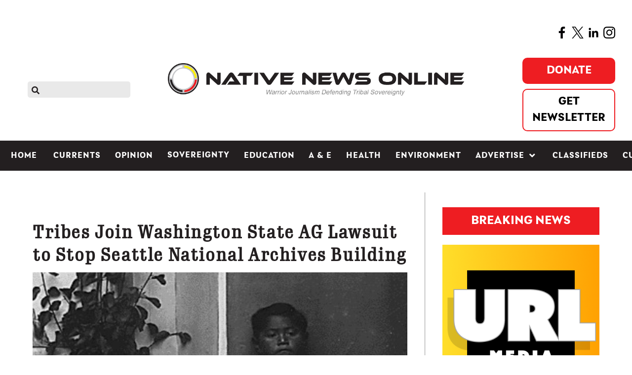

--- FILE ---
content_type: text/html; charset=utf-8
request_url: https://www.google.com/recaptcha/api2/aframe
body_size: 268
content:
<!DOCTYPE HTML><html><head><meta http-equiv="content-type" content="text/html; charset=UTF-8"></head><body><script nonce="-4gezHAxvegG9vv0xVQZHw">/** Anti-fraud and anti-abuse applications only. See google.com/recaptcha */ try{var clients={'sodar':'https://pagead2.googlesyndication.com/pagead/sodar?'};window.addEventListener("message",function(a){try{if(a.source===window.parent){var b=JSON.parse(a.data);var c=clients[b['id']];if(c){var d=document.createElement('img');d.src=c+b['params']+'&rc='+(localStorage.getItem("rc::a")?sessionStorage.getItem("rc::b"):"");window.document.body.appendChild(d);sessionStorage.setItem("rc::e",parseInt(sessionStorage.getItem("rc::e")||0)+1);localStorage.setItem("rc::h",'1769899166682');}}}catch(b){}});window.parent.postMessage("_grecaptcha_ready", "*");}catch(b){}</script></body></html>

--- FILE ---
content_type: text/css;charset=utf-8
request_url: https://use.typekit.net/iji6eku.css
body_size: 590
content:
/*
 * The Typekit service used to deliver this font or fonts for use on websites
 * is provided by Adobe and is subject to these Terms of Use
 * http://www.adobe.com/products/eulas/tou_typekit. For font license
 * information, see the list below.
 *
 * gimlet-micro-compressed:
 *   - http://typekit.com/eulas/00000000000000003b9ae522
 * laca-text:
 *   - http://typekit.com/eulas/00000000000000003b9b39ef
 *   - http://typekit.com/eulas/00000000000000003b9b39f0
 *   - http://typekit.com/eulas/00000000000000003b9b39f5
 *   - http://typekit.com/eulas/00000000000000003b9b39f6
 *
 * © 2009-2026 Adobe Systems Incorporated. All Rights Reserved.
 */
/*{"last_published":"2020-06-10 02:44:29 UTC"}*/

@import url("https://p.typekit.net/p.css?s=1&k=iji6eku&ht=tk&f=30427.43548.43549.43554.43555&a=433317&app=typekit&e=css");

@font-face {
font-family:"gimlet-micro-compressed";
src:url("https://use.typekit.net/af/fddec4/00000000000000003b9ae522/27/l?primer=7cdcb44be4a7db8877ffa5c0007b8dd865b3bbc383831fe2ea177f62257a9191&fvd=n4&v=3") format("woff2"),url("https://use.typekit.net/af/fddec4/00000000000000003b9ae522/27/d?primer=7cdcb44be4a7db8877ffa5c0007b8dd865b3bbc383831fe2ea177f62257a9191&fvd=n4&v=3") format("woff"),url("https://use.typekit.net/af/fddec4/00000000000000003b9ae522/27/a?primer=7cdcb44be4a7db8877ffa5c0007b8dd865b3bbc383831fe2ea177f62257a9191&fvd=n4&v=3") format("opentype");
font-display:auto;font-style:normal;font-weight:400;font-stretch:normal;
}

@font-face {
font-family:"laca-text";
src:url("https://use.typekit.net/af/cabfff/00000000000000003b9b39ef/27/l?primer=7cdcb44be4a7db8877ffa5c0007b8dd865b3bbc383831fe2ea177f62257a9191&fvd=n4&v=3") format("woff2"),url("https://use.typekit.net/af/cabfff/00000000000000003b9b39ef/27/d?primer=7cdcb44be4a7db8877ffa5c0007b8dd865b3bbc383831fe2ea177f62257a9191&fvd=n4&v=3") format("woff"),url("https://use.typekit.net/af/cabfff/00000000000000003b9b39ef/27/a?primer=7cdcb44be4a7db8877ffa5c0007b8dd865b3bbc383831fe2ea177f62257a9191&fvd=n4&v=3") format("opentype");
font-display:auto;font-style:normal;font-weight:400;font-stretch:normal;
}

@font-face {
font-family:"laca-text";
src:url("https://use.typekit.net/af/1d0fde/00000000000000003b9b39f0/27/l?primer=7cdcb44be4a7db8877ffa5c0007b8dd865b3bbc383831fe2ea177f62257a9191&fvd=i4&v=3") format("woff2"),url("https://use.typekit.net/af/1d0fde/00000000000000003b9b39f0/27/d?primer=7cdcb44be4a7db8877ffa5c0007b8dd865b3bbc383831fe2ea177f62257a9191&fvd=i4&v=3") format("woff"),url("https://use.typekit.net/af/1d0fde/00000000000000003b9b39f0/27/a?primer=7cdcb44be4a7db8877ffa5c0007b8dd865b3bbc383831fe2ea177f62257a9191&fvd=i4&v=3") format("opentype");
font-display:auto;font-style:italic;font-weight:400;font-stretch:normal;
}

@font-face {
font-family:"laca-text";
src:url("https://use.typekit.net/af/8a2fb3/00000000000000003b9b39f5/27/l?primer=7cdcb44be4a7db8877ffa5c0007b8dd865b3bbc383831fe2ea177f62257a9191&fvd=n7&v=3") format("woff2"),url("https://use.typekit.net/af/8a2fb3/00000000000000003b9b39f5/27/d?primer=7cdcb44be4a7db8877ffa5c0007b8dd865b3bbc383831fe2ea177f62257a9191&fvd=n7&v=3") format("woff"),url("https://use.typekit.net/af/8a2fb3/00000000000000003b9b39f5/27/a?primer=7cdcb44be4a7db8877ffa5c0007b8dd865b3bbc383831fe2ea177f62257a9191&fvd=n7&v=3") format("opentype");
font-display:auto;font-style:normal;font-weight:700;font-stretch:normal;
}

@font-face {
font-family:"laca-text";
src:url("https://use.typekit.net/af/7ad222/00000000000000003b9b39f6/27/l?primer=7cdcb44be4a7db8877ffa5c0007b8dd865b3bbc383831fe2ea177f62257a9191&fvd=i7&v=3") format("woff2"),url("https://use.typekit.net/af/7ad222/00000000000000003b9b39f6/27/d?primer=7cdcb44be4a7db8877ffa5c0007b8dd865b3bbc383831fe2ea177f62257a9191&fvd=i7&v=3") format("woff"),url("https://use.typekit.net/af/7ad222/00000000000000003b9b39f6/27/a?primer=7cdcb44be4a7db8877ffa5c0007b8dd865b3bbc383831fe2ea177f62257a9191&fvd=i7&v=3") format("opentype");
font-display:auto;font-style:italic;font-weight:700;font-stretch:normal;
}

.tk-gimlet-micro-compressed { font-family: "gimlet-micro-compressed",serif; }
.tk-laca-text { font-family: "laca-text",sans-serif; }


--- FILE ---
content_type: application/javascript
request_url: https://www.paypalobjects.com/web/res/givingplatform/_next/static/chunks/pages/_app-315ccdd8629dbacf.js?dpl=6.7.0_20260120224326955
body_size: 124474
content:
(self.webpackChunk_N_E=self.webpackChunk_N_E||[]).push([[888],{9031:function(e,t,n){"use strict";n.d(t,{r:function(){return a},y:function(){return s}});var r=n(812),i=n(4933),o=n(3842);function a(e){let t={version:"6.18.1",onReady(e){e()},...e};return Object.defineProperty(t,"_setDebug",{get:()=>i.yD,enumerable:!1}),t}function s(e,t,n){let i=e[t];i&&!i.q&&i.version&&o.jf.warn("SDK is loaded more than once. This is unsupported and might have unexpected behavior."),e[t]=n,i&&i.q&&i.q.forEach(e=>(0,r.Z)(e,"onReady callback threw an error:")())}},3206:function(e,t,n){"use strict";n.d(t,{O:function(){return o},y:function(){return a}});var r=n(4933),i=n(9693);function o(e,t,n,r,i){return a(e,t,[n],r,i)}function a(e,t,n,o,{once:a,capture:s,passive:u}={}){let l=(0,r.zk)(t=>{(t.isTrusted||t.__ddIsTrusted||e.allowUntrustedEvents)&&(a&&p(),o(t))}),c=u?{capture:s,passive:u}:s,d=window.EventTarget&&t instanceof EventTarget?window.EventTarget.prototype:t,f=(0,i.I)(d,"addEventListener");function p(){let e=(0,i.I)(d,"removeEventListener");n.forEach(n=>e.call(t,n,l,c))}return n.forEach(e=>f.call(t,e,l,c)),{stop:p}}},7581:function(e,t,n){"use strict";n.d(t,{FP:function(){return s},PT:function(){return u},k$:function(){return a}});var r=n(5721),i=n(4776),o=n(3206);let a={HIDDEN:"visibility_hidden",UNLOADING:"before_unload",PAGEHIDE:"page_hide",FROZEN:"page_frozen"};function s(e){return new r.y$(t=>{let{stop:n}=(0,o.y)(e,window,["visibilitychange","freeze"],e=>{"visibilitychange"===e.type&&"hidden"===document.visibilityState?t.notify({reason:a.HIDDEN}):"freeze"===e.type&&t.notify({reason:a.FROZEN})},{capture:!0}),r=(0,o.O)(e,window,"beforeunload",()=>{t.notify({reason:a.UNLOADING})}).stop;return()=>{n(),r()}})}function u(e){return(0,i.TT)(a).includes(e)}},193:function(e,t,n){"use strict";n.d(t,{T:function(){return o},_:function(){return a}});var r=n(251),i=n(3206);function o(e,t,n){return document.readyState===t||"complete"===document.readyState?(n(),{stop:r.Z}):(0,i.O)(e,window,"complete"===t?"load":"DOMContentLoaded",n,{once:!0})}function a(e,t){return new Promise(n=>{o(e,t,n)})}},5528:function(e,t,n){"use strict";n.d(t,{MS:function(){return i}});var r=n(3842);function i(e){let{env:t,service:n,version:r,datacenter:i}=e,a=[o("sdk_version","6.18.1")];return t&&a.push(o("env",t)),n&&a.push(o("service",n)),r&&a.push(o("version",r)),i&&a.push(o("datacenter",i)),a}function o(e,t){let n=t?`${e}:${t}`:e;return(n.length>200||function(){try{return RegExp("[\\p{Ll}]","u"),!0}catch(e){return!1}}()&&RegExp("[^\\p{Ll}\\p{Lo}0-9_:./-]","u").test(n))&&r.jf.warn(`Tag ${n} doesn't meet tag requirements and will be sanitized. ${r.IA} ${r.aA}/getting_started/tagging/#defining-tags`),n.replace(/,/g,"_")}},8826:function(e,t,n){"use strict";function r(){var e;let t=window.navigator;return{status:t.onLine?"connected":"not_connected",interfaces:t.connection&&t.connection.type?[t.connection.type]:void 0,effective_type:null===(e=t.connection)||void 0===e?void 0:e.effectiveType}}n.d(t,{T:function(){return r}})},5242:function(e,t,n){"use strict";n.d(t,{AP:function(){return u},K$:function(){return s},VZ:function(){return l}});var r=n(8566),i=n(9012),o=n(2685),a=n(4507);let s="No stack, consider using an instance of Error";function u({stackTrace:e,originalError:t,handlingStack:n,componentStack:u,startClocks:c,nonErrorPrefix:d,useFallbackStack:f=!0,source:p,handling:h}){var g;let y=l(t);return!e&&y&&(e=(0,o._)(t)),{startClocks:c,source:p,handling:h,handlingStack:n,componentStack:u,originalError:t,type:e?e.name:void 0,message:(null==(g=e)?void 0:g.message)&&(null==g?void 0:g.name)?g.message:y?"Empty message":`${d} ${(0,i.l)((0,r.N)(t))}`,stack:e?(0,a.P3)(e):f?s:void 0,causes:y?function(e,t){let n=e,r=[];for(;l(null==n?void 0:n.cause)&&r.length<10;){let e=(0,o._)(n.cause);r.push({message:n.cause.message,source:t,type:null==e?void 0:e.name,stack:e&&(0,a.P3)(e)}),n=n.cause}return r.length?r:void 0}(t,p):void 0,fingerprint:l(t)&&"dd_fingerprint"in t?String(t.dd_fingerprint):void 0,context:function(e){if(null!==e&&"object"==typeof e&&"dd_context"in e)return e.dd_context}(t)}}function l(e){return e instanceof Error||"[object Error]"===Object.prototype.toString.call(e)}},2419:function(e,t,n){"use strict";n.d(t,{z:function(){return r}});let r={AGENT:"agent",CONSOLE:"console",CUSTOM:"custom",LOGGER:"logger",NETWORK:"network",SOURCE:"source",REPORT:"report"}},3909:function(e,t,n){"use strict";n.d(t,{DZ:function(){return r},D_:function(){return o},Ds:function(){return a},Rg:function(){return l},by:function(){return i},iL:function(){return u},y7:function(){return s}});let r="datad0g.com",i="dd0g-gov.com",o="datadoghq.com",a="datadoghq.eu",s="ddog-gov.com",u="pci.browser-intake-datadoghq.com",l=["ddsource","dd-api-key","dd-request-id"]},8797:function(e,t,n){"use strict";let r;n.d(t,{Uo:function(){return I},eJ:function(){return O},Sz:function(){return R},qZ:function(){return M},eG:function(){return L},VL:function(){return T}});var i=n(3842),o=n(5242),a=n(4507),s=n(7549),u=n(3909),l=n(5721),c=n(5026),d=n(4933),f=n(8971),p=n(3603),h=n(9012),g=n(2904),y=n(2685),m=n(8826),v=n(6876),b=n(3789),_=n(481),S=n(5419),w=n(9643);let k="configuration",C="usage",x=["https://www.datadoghq-browser-agent.com","https://www.datad0g-browser-agent.com","https://d3uc069fcn7uxw.cloudfront.net","https://d20xtzwzcl0ceb.cloudfront.net","http://localhost","<anonymous>"],E=[u.y7];function A(){return r||(r=new l.fk(100)),r}function T(e,t,n,r,i,o){let a=new l.y$,{stop:y}=function(e,t,n,r,i){let o=[];if((0,v.xT)()){let e=(0,v.Ad)(),t=i.subscribe(t=>e.send("internal_telemetry",t));o.push(t.unsubscribe)}else{let a=[e.rumEndpointBuilder];e.replica&&e.site===u.DZ&&a.push(e.replica.rumEndpointBuilder);let s=(0,b.n)({encoder:r(4),request:(0,_.UF)(a,e.batchBytesLimit,t),flushController:(0,S.r)({messagesLimit:e.batchMessagesLimit,bytesLimit:e.batchBytesLimit,durationLimit:e.flushTimeout,pageMayExitObservable:n,sessionExpireObservable:new l.y$}),messageBytesLimit:e.messageBytesLimit});o.push(s.stop);let c=i.subscribe(s.add);o.push(c.unsubscribe)}return{stop:()=>o.forEach(e=>e())}}(t,r,i,o,a),{enabled:x}=function(e,t,n,r){let i={},o=!E.includes(t.site)&&(0,p.y7)(t.telemetrySampleRate),a={log:o,[k]:o&&(0,p.y7)(t.telemetryConfigurationSampleRate),[C]:o&&(0,p.y7)(t.telemetryUsageSampleRate)},u={is_local_file:"file:"===window.location.protocol,is_worker:"WorkerGlobalScope"in self},l=A();return l.subscribe(({rawEvent:o,kind:l})=>{if(!a[o.type])return;let d=i[l];if(d||(d=i[l]=new Set),d.size>=t.maxTelemetryEventsPerPage)return;let p=(0,h.l)(o);if(d.has(p))return;let y=n.triggerHook(1,{startTime:(0,c.$I)().relative});if(y===w.C_)return;let v=function(e,t,n,r){let i={type:"telemetry",date:(0,c.$I)().timeStamp,service:t,version:"6.18.1",source:"browser",_dd:{format_version:2},telemetry:(0,g.$e)(n,{runtime_env:r,connectivity:(0,m.T)(),sdk_setup:"npm"}),experimental_features:Array.from((0,s.u0)())};return(0,g.$e)(i,e)}(y,e,o,u);r.notify(v),(0,f.j)("telemetry",v),d.add(p)}),l.unbuffer(),(0,d.P_)(R),{enabled:o}}(e,t,n,a);return{stop:y,enabled:x}}function O(e,t){(0,d.DV)(i.vA.debug,e,t),A().notify({rawEvent:{type:"log",message:e,status:"debug",...t},kind:"debug"})}function R(e,t){A().notify({rawEvent:{type:"log",status:"error",...function(e){if((0,o.VZ)(e)){let t=(0,y._)(e);return{error:{kind:t.name,stack:(0,a.P3)((t.stack=t.stack.filter(e=>!e.url||x.some(t=>e.url.startsWith(t))),t))},message:t.message}}return{error:{stack:o.K$},message:`Uncaught ${(0,h.l)(e)}`}}(e),...t},kind:"error"})}function I(e){A().notify({rawEvent:{type:k,configuration:e},kind:k})}function M(e,t){A().notify({rawEvent:{type:"log",message:e,status:"debug",...t},kind:e})}function L(e){A().notify({rawEvent:{type:C,usage:e},kind:C})}},9643:function(e,t,n){"use strict";n.d(t,{C_:function(){return i},kb:function(){return o},uR:function(){return a}});var r=n(2904);let i="DISCARDED",o="SKIPPED";function a(){let e={};return{register:(t,n)=>(e[t]||(e[t]=[]),e[t].push(n),{unregister:()=>{e[t]=e[t].filter(e=>e!==n)}}),triggerHook(t,n){let a=e[t]||[],s=[];for(let e of a){let t=e(n);if(t===i)return i;t!==o&&s.push(t)}return(0,r.$e)(...s)}}}},812:function(e,t,n){"use strict";n.d(t,{Z:function(){return i}});var r=n(3842);function i(e,t){return(...n)=>{try{return e(...n)}catch(e){r.jf.error(t,e)}}}},3842:function(e,t,n){"use strict";n.d(t,{IA:function(){return c},Qo:function(){return l},aA:function(){return u},jG:function(){return i},jf:function(){return s},vA:function(){return r}});let r={log:"log",debug:"debug",info:"info",warn:"warn",error:"error"},i=console,o={};Object.keys(r).forEach(e=>{o[e]=i[e]});let a="Datadog Browser SDK:",s={debug:o.debug.bind(i,a),log:o.log.bind(i,a),info:o.info.bind(i,a),warn:o.warn.bind(i,a),error:o.error.bind(i,a)},u="https://docs.datadoghq.com",l=`${u}/real_user_monitoring/browser/troubleshooting`,c="More details:"},7549:function(e,t,n){"use strict";n.d(t,{W_:function(){return u},fG:function(){return s},u0:function(){return l},uh:function(){return i}});var r,i,o=n(4162);(r=i||(i={})).TRACK_INTAKE_REQUESTS="track_intake_requests",r.WRITABLE_RESOURCE_GRAPHQL="writable_resource_graphql",r.EARLY_REQUEST_COLLECTION="early_request_collection",r.WATCH_COOKIE_WITHOUT_LOCK="watch_cookie_without_lock",r.USE_TREE_WALKER_FOR_ACTION_NAME="use_tree_walker_for_action_name";let a=new Set;function s(e){Array.isArray(e)&&function(e){e.forEach(e=>{a.add(e)})}(e.filter(e=>(0,o.E5)(i,e)))}function u(e){return a.has(e)}function l(){return a}},9271:function(e,t,n){"use strict";function r(){if("object"==typeof globalThis)return globalThis;Object.defineProperty(Object.prototype,"_dd_temp_",{get(){return this},configurable:!0});let e=_dd_temp_;return delete Object.prototype._dd_temp_,"object"!=typeof e&&("object"==typeof self?e=self:e="object"==typeof window?window:{}),e}n.d(t,{R:function(){return r}})},9693:function(e,t,n){"use strict";n.d(t,{I:function(){return i}});var r=n(9271);function i(e,t){let n;let i=(0,r.R)();return i.Zone&&"function"==typeof i.Zone.__symbol__&&(n=e[i.Zone.__symbol__(t)]),n||(n=e[t]),n}},5801:function(e,t,n){"use strict";n.d(t,{S:function(){return s},X:function(){return u}});var r=n(5483),i=n(4933),o=n(251),a=n(4507);function s(e,t,n,{computeHandlingStack:r}={}){let s=e[t];if("function"!=typeof s){if(!(t in e&&t.startsWith("on")))return{stop:o.Z};s=o.Z}let u=!1,l=function(){let e;if(u)return s.apply(this,arguments);let t=Array.from(arguments);(0,i.L6)(n,null,[{target:this,parameters:t,onPostCall:t=>{e=t},handlingStack:r?(0,a.Xp)("instrumented method"):void 0}]);let o=s.apply(this,t);return e&&(0,i.L6)(e,null,[o]),o};return e[t]=l,{stop:()=>{u=!0,e[t]===l&&(e[t]=s)}}}function u(e,t,n){let i=Object.getOwnPropertyDescriptor(e,t);if(!i||!i.set||!i.configurable)return{stop:o.Z};let a=o.Z,s=(e,t)=>{(0,r.iK)(()=>{s!==a&&n(e,t)},0)},u=function(e){i.set.call(this,e),s(this,e)};return Object.defineProperty(e,t,{set:u}),{stop:()=>{var n;(null===(n=Object.getOwnPropertyDescriptor(e,t))||void 0===n?void 0:n.set)===u&&Object.defineProperty(e,t,i),s=a}}}},2904:function(e,t,n){"use strict";n.d(t,{$e:function(){return a},I8:function(){return o}});var r=n(3234);function i(e,t,n=function(){if("undefined"!=typeof WeakSet){let e=new WeakSet;return{hasAlreadyBeenSeen(t){let n=e.has(t);return n||e.add(t),n}}}let e=[];return{hasAlreadyBeenSeen(t){let n=e.indexOf(t)>=0;return n||e.push(t),n}}}()){if(void 0===t)return e;if("object"!=typeof t||null===t)return t;if(t instanceof Date)return new Date(t.getTime());if(t instanceof RegExp){let e=t.flags||[t.global?"g":"",t.ignoreCase?"i":"",t.multiline?"m":"",t.sticky?"y":"",t.unicode?"u":""].join("");return new RegExp(t.source,e)}if(n.hasAlreadyBeenSeen(t))return;if(Array.isArray(t)){let r=Array.isArray(e)?e:[];for(let e=0;e<t.length;++e)r[e]=i(r[e],t[e],n);return r}let o="object"===(0,r.o)(e)?e:{};for(let e in t)Object.prototype.hasOwnProperty.call(t,e)&&(o[e]=i(o[e],t[e],n));return o}function o(e){return i(void 0,e)}function a(...e){let t;for(let n of e)null!=n&&(t=i(t,n));return t}},4933:function(e,t,n){"use strict";let r;n.d(t,{$y:function(){return c},DV:function(){return d},L6:function(){return l},P_:function(){return a},yD:function(){return s},zk:function(){return u}});var i=n(3842);let o=!1;function a(e){r=e}function s(e){o=e}function u(e){return function(){return l(e,this,arguments)}}function l(e,t,n){try{return e.apply(t,n)}catch(e){c(e)}}function c(e){if(d(e),r)try{r(e)}catch(e){d(e)}}function d(...e){o&&i.jf.error("[MONITOR]",...e)}},5721:function(e,t,n){"use strict";n.d(t,{fk:function(){return s},y$:function(){return o},$Z:function(){return a}});var r=n(4933);function i(e){let t=window.queueMicrotask;"function"==typeof t?t((0,r.zk)(e)):Promise.resolve().then((0,r.zk)(e))}class o{constructor(e){this.onFirstSubscribe=e,this.observers=[]}subscribe(e){return this.addObserver(e),{unsubscribe:()=>this.removeObserver(e)}}notify(e){this.observers.forEach(t=>t(e))}addObserver(e){this.observers.push(e),1===this.observers.length&&this.onFirstSubscribe&&(this.onLastUnsubscribe=this.onFirstSubscribe(this)||void 0)}removeObserver(e){this.observers=this.observers.filter(t=>e!==t),!this.observers.length&&this.onLastUnsubscribe&&this.onLastUnsubscribe()}}function a(...e){return new o(t=>{let n=e.map(e=>e.subscribe(e=>t.notify(e)));return()=>n.forEach(e=>e.unsubscribe())})}class s extends o{constructor(e){super(),this.maxBufferSize=e,this.buffer=[]}notify(e){this.buffer.push(e),this.buffer.length>this.maxBufferSize&&this.buffer.shift(),super.notify(e)}subscribe(e){let t=!1;return i(()=>{for(let n of this.buffer){if(t)return;e(n)}t||this.addObserver(e)}),{unsubscribe:()=>{t=!0,this.removeObserver(e)}}}unbuffer(){i(()=>{this.maxBufferSize=this.buffer.length=0})}}},1337:function(e,t,n){"use strict";n.d(t,{Kk:function(){return a}});var r=n(5483),i=n(4933),o=n(5026);function a(e,t){if(window.requestIdleCallback&&window.cancelIdleCallback){let n=window.requestIdleCallback((0,i.zk)(e),t);return()=>window.cancelIdleCallback(n)}return function(e){let t=(0,o.m6)(),n=(0,r.iK)(()=>{e({didTimeout:!1,timeRemaining:()=>Math.max(0,50-((0,o.m6)()-t))})},0);return()=>(0,r.gr)(n)}(e)}},8971:function(e,t,n){"use strict";function r(e,t){let n=window.__ddBrowserSdkExtensionCallback;n&&n({type:e,payload:t})}n.d(t,{j:function(){return r}})},9012:function(e,t,n){"use strict";n.d(t,{l:function(){return i},y:function(){return o}});var r=n(251);function i(e,t,n){if("object"!=typeof e||null===e)return JSON.stringify(e);let r=o(Object.prototype),i=o(Array.prototype),a=o(Object.getPrototypeOf(e)),s=o(e);try{return JSON.stringify(e,t,n)}catch(e){return"<error: unable to serialize object>"}finally{r(),i(),a(),s()}}function o(e){let t=e.toJSON;return t?(delete e.toJSON,()=>{e.toJSON=t}):r.Z}},8566:function(e,t,n){"use strict";n.d(t,{N:function(){return s}});var r=n(3842),i=n(1962),o=n(9012);let a=220*i.Hi;function s(e,t=a){let n=(0,o.y)(Object.prototype),r=(0,o.y)(Array.prototype),i=[],s=new WeakMap,c=u(e,"$",void 0,i,s),d=JSON.stringify(c),f=d?d.length:0;if(f>t){l(t,"discarded",e);return}for(;i.length>0&&f<t;){let n=i.shift(),r=0;if(Array.isArray(n.source))for(let o=0;o<n.source.length;o++){let a=u(n.source[o],n.path,o,i,s);if(void 0!==a?f+=JSON.stringify(a).length:f+=4,f+=r,r=1,f>t){l(t,"truncated",e);break}n.target[o]=a}else for(let o in n.source)if(Object.prototype.hasOwnProperty.call(n.source,o)){let a=u(n.source[o],n.path,o,i,s);if(void 0!==a&&(f+=JSON.stringify(a).length+r+o.length+3,r=1),f>t){l(t,"truncated",e);break}n.target[o]=a}}return n(),r(),c}function u(e,t,n,r,i){let o=function(e){if(e&&"function"==typeof e.toJSON)try{return e.toJSON()}catch(e){}return e}(e);if(!o||"object"!=typeof o)return"bigint"==typeof o?`[BigInt] ${o.toString()}`:"function"==typeof o?`[Function] ${o.name||"unknown"}`:"symbol"==typeof o?`[Symbol] ${o.description||o.toString()}`:o;let a=function e(t){try{if(t instanceof Event)return{type:t.type,isTrusted:t.isTrusted,currentTarget:t.currentTarget?e(t.currentTarget):null,target:t.target?e(t.target):null};if(t instanceof RegExp)return`[RegExp] ${t.toString()}`;let n=Object.prototype.toString.call(t).match(/\[object (.*)\]/);if(n&&n[1])return`[${n[1]}]`}catch(e){}return"[Unserializable]"}(o);if("[Object]"!==a&&"[Array]"!==a&&"[Error]"!==a)return a;if(i.has(e))return`[Reference seen at ${i.get(e)}]`;let s=void 0!==n?`${t}.${n}`:t,u=Array.isArray(o)?[]:{};return i.set(e,s),r.push({source:o,target:u,path:s}),u}function l(e,t,n){r.jf.warn(`The data provided has been ${t} as it is over the limit of ${e} characters:`,n)}},2685:function(e,t,n){"use strict";let r;function i(e){var t,n;let i=[],o=p(e,"stack"),a=String(e);if(o&&o.startsWith(a)&&(o=o.slice(a.length)),o&&o.split("\n").forEach(e=>{let t=function(e){let t=s.exec(e);if(!t)return;let n=t[2]&&0===t[2].indexOf("native"),r=t[2]&&0===t[2].indexOf("eval"),i=u.exec(t[2]);return r&&i&&(t[2]=i[1],t[3]=i[2],t[4]=i[3]),{args:n?[t[2]]:[],column:t[4]?+t[4]:void 0,func:t[1]||"?",line:t[3]?+t[3]:void 0,url:n?void 0:t[2]}}(e)||function(e){let t=l.exec(e);if(t)return{args:[],column:t[3]?+t[3]:void 0,func:"?",line:t[2]?+t[2]:void 0,url:t[1]}}(e)||function(e){let t=c.exec(e);if(t)return{args:[],column:t[4]?+t[4]:void 0,func:t[1]||"?",line:+t[3],url:t[2]}}(e)||function(e){let t=d.exec(e);if(!t)return;let n=t[3]&&t[3].indexOf(" > eval")>-1,r=f.exec(t[3]);return n&&r&&(t[3]=r[1],t[4]=r[2],t[5]=void 0),{args:t[2]?t[2].split(","):[],column:t[5]?+t[5]:void 0,func:t[1]||"?",line:t[4]?+t[4]:void 0,url:t[3]}}(e);t&&(!t.func&&t.line&&(t.func="?"),i.push(t))}),i.length>0&&function(){if(void 0!==r)return r;class e extends Error{constructor(){super(),this.name="Error"}}let[t,n]=[e,Error].map(e=>new e);return r=y(Object.getPrototypeOf(t))&&n.stack!==t.stack}()&&e instanceof Error){let r=[],o=e;for(;(o=Object.getPrototypeOf(o))&&y(o);){let e=(null===(t=o.constructor)||void 0===t?void 0:t.name)||"?";r.push(e)}for(let e=r.length-1;e>=0&&(null===(n=i[0])||void 0===n?void 0:n.func)===r[e];e--)i.shift()}return{message:p(e,"message"),name:p(e,"name"),stack:i}}n.d(t,{_:function(){return i},f:function(){return h}});let o="((?:file|https?|blob|chrome-extension|electron|native|eval|webpack|snippet|<anonymous>|\\w+\\.|\\/).*?)",a="(?::(\\d+))",s=RegExp(`^\\s*at (.*?) ?\\(${o}${a}?${a}?\\)?\\s*$`,"i"),u=RegExp(`\\((\\S*)${a}${a}\\)`),l=RegExp(`^\\s*at ?${o}${a}?${a}??\\s*$`,"i"),c=/^\s*at (?:((?:\[object object\])?.+) )?\(?((?:file|ms-appx|https?|webpack|blob):.*?):(\d+)(?::(\d+))?\)?\s*$/i,d=/^\s*(.*?)(?:\((.*?)\))?(?:(?:(?:^|@)((?:file|https?|blob|chrome|webpack|resource|capacitor|\[native).*?|[^@]*bundle|\[wasm code\])(?::(\d+))?(?::(\d+))?)|@)\s*$/i,f=/(\S+) line (\d+)(?: > eval line \d+)* > eval/i;function p(e,t){if("object"!=typeof e||!e||!(t in e))return;let n=e[t];return"string"==typeof n?n:void 0}function h(e,t,n,r){let i,o;if(void 0===t)return;let{name:a,message:s}=("[object String]"===({}).toString.call(e)&&([,i,o]=g.exec(e)),{name:i,message:o});return{name:a,message:s,stack:[{url:t,column:r,line:n}]}}let g=/^(?:[Uu]ncaught (?:exception: )?)?(?:((?:Eval|Internal|Range|Reference|Syntax|Type|URI|)Error): )?([\s\S]*)$/;function y(e){return String(e.constructor).startsWith("class ")}},4507:function(e,t,n){"use strict";n.d(t,{P3:function(){return a},Xp:function(){return o},jN:function(){return s}});var r=n(4933),i=n(2685);function o(e){let t;let n=Error(e);return n.name="HandlingStack",(0,r.L6)(()=>{let e=(0,i._)(n);e.stack=e.stack.slice(2),t=a(e)}),t}function a(e){let t=s(e);return e.stack.forEach(e=>{let n="?"===e.func?"<anonymous>":e.func,r=e.args&&e.args.length>0?`(${e.args.join(", ")})`:"",i=e.line?`:${e.line}`:"",o=e.line&&e.column?`:${e.column}`:"";t+=`
  at ${n}${r} @ ${e.url}${i}${o}`}),t}function s(e){return`${e.name||"Error"}: ${e.message}`}},5483:function(e,t,n){"use strict";n.d(t,{Zi:function(){return u},cv:function(){return l},gr:function(){return s},iK:function(){return a}});var r=n(9693),i=n(4933),o=n(9271);function a(e,t){return(0,r.I)((0,o.R)(),"setTimeout")((0,i.zk)(e),t)}function s(e){(0,r.I)((0,o.R)(),"clearTimeout")(e)}function u(e,t){return(0,r.I)((0,o.R)(),"setInterval")((0,i.zk)(e),t)}function l(e){(0,r.I)((0,o.R)(),"clearInterval")(e)}},2172:function(e,t,n){"use strict";let r;function i(){return 0===a()}function o(){return 1===a()}function a(){return null!=r?r:r=function(e=window){var t;let n=e.navigator.userAgent;return e.chrome||/HeadlessChrome/.test(n)?0:(null===(t=e.navigator.vendor)||void 0===t?void 0:t.indexOf("Apple"))===0||/safari/i.test(n)&&!/chrome|android/i.test(n)?1:2}()}n.d(t,{G6:function(){return o},mJ:function(){return i}})},1962:function(e,t,n){"use strict";n.d(t,{Hi:function(){return r},Kb:function(){return s},X9:function(){return i},qt:function(){return a}});let r=1024,i=1048576,o=/[^\u0000-\u007F]/;function a(e){return o.test(e)?void 0!==window.TextEncoder?new TextEncoder().encode(e).length:new Blob([e]).size:e.length}function s(e){let t=new Uint8Array(e.reduce((e,t)=>e+t.length,0)),n=0;for(let r of e)t.set(r,n),n+=r.length;return t}},251:function(e,t,n){"use strict";n.d(t,{P:function(){return i},Z:function(){return o}});var r=n(5483);function i(e,t,n){let i,o;let a=!n||void 0===n.leading||n.leading,s=!n||void 0===n.trailing||n.trailing,u=!1;return{throttled:(...n)=>{if(u){i=n;return}a?e(...n):i=n,u=!0,o=(0,r.iK)(()=>{s&&i&&e(...i),u=!1,i=void 0},t)},cancel:()=>{(0,r.gr)(o),u=!1,i=void 0}}}function o(){}},3603:function(e,t,n){"use strict";function r(e){return 0!==e&&100*Math.random()<=e}function i(e,t){return+e.toFixed(t)}function o(e){return a(e)&&e>=0&&e<=100}function a(e){return"number"==typeof e}n.d(t,{NM:function(){return i},hj:function(){return a},y7:function(){return r},zz:function(){return o}})},4162:function(e,t,n){"use strict";function r(e){return{...e}}function i(e,t){return Object.keys(e).some(n=>e[n]===t)}function o(e){return 0===Object.keys(e).length}function a(e,t){let n={};for(let r of Object.keys(e))n[r]=t(e[r]);return n}n.d(t,{E5:function(){return i},Q8:function(){return a},Qr:function(){return o},mv:function(){return r}})},4776:function(e,t,n){"use strict";function r(e,t){for(let n=e.length-1;n>=0;n-=1){let r=e[n];if(t(r,n,e))return r}}function i(e){return Object.values(e)}function o(e){return Object.entries(e)}n.d(t,{TT:function(){return i},dF:function(){return r},qP:function(){return o}})},9100:function(e,t,n){"use strict";function r(e){return e>=500}function i(e){try{return e.clone()}catch(e){return}}n.d(t,{o:function(){return r},u:function(){return i}})},5026:function(e,t,n){"use strict";let r;n.d(t,{$I:function(){return y},Cn:function(){return S},DY:function(){return l},P5:function(){return u},QA:function(){return d},WK:function(){return b},WT:function(){return o},_J:function(){return v},_q:function(){return g},c0:function(){return f},cQ:function(){return m},dV:function(){return s},lO:function(){return c},m6:function(){return p},n$:function(){return h},ni:function(){return _},yR:function(){return a}});var i=n(3603);let o=1e3,a=6e4,s=36e5,u=31536e6;function l(e){return{relative:e,timeStamp:function(e){let t=p()-performance.now();return t>w()?Math.round(t+e):Math.round(w()+e)}(e)}}function c(e){return{relative:_(e),timeStamp:e}}function d(){return Math.round(p()-(w()+performance.now()))}function f(e){return(0,i.hj)(e)?(0,i.NM)(1e6*e,0):e}function p(){return new Date().getTime()}function h(){return p()}function g(){return performance.now()}function y(){return{relative:g(),timeStamp:h()}}function m(){return{relative:0,timeStamp:w()}}function v(e,t){return t-e}function b(e,t){return e+t}function _(e){return e-w()}function S(e){return e<u}function w(){return void 0===r&&(r=performance.timing.navigationStart),r}},3234:function(e,t,n){"use strict";function r(e){return null===e?"null":Array.isArray(e)?"array":typeof e}n.d(t,{o:function(){return r}})},170:function(e,t,n){"use strict";let r;n.d(t,{D5:function(){return o},Q2:function(){return u},jv:function(){return a},ye:function(){return s}});var i=n(9012);function o(e){return u(e,location.href).href}function a(e){try{return!!u(e)}catch(e){return!1}}function s(e){let t=u(e).pathname;return"/"===t[0]?t:`/${t}`}function u(e,t){let{URL:n}=function(){if(!r){let e,t;try{(e=document.createElement("iframe")).style.display="none",document.body.appendChild(e),t=e.contentWindow}catch(e){t=window}r={URL:t.URL},null==e||e.remove()}return r}();try{return void 0!==t?new n(e,t):new n(e)}catch(n){throw Error(`Failed to construct URL: ${String(n)} ${(0,i.l)({url:e,base:t})}`)}}},3789:function(e,t,n){"use strict";n.d(t,{n:function(){return u}});var r=n(3842),i=n(4776),o=n(7581),a=n(9012),s=n(1962);function u({encoder:e,request:t,flushController:n,messageBytesLimit:u}){let c={},d=n.flushObservable.subscribe(n=>(function(n){let r=(0,i.TT)(c).join("\n");c={};let a=(0,o.PT)(n.reason),u=a?t.sendOnExit:t.send;if(a&&e.isAsync){let t=e.finishSync();t.outputBytesCount&&u(l(t));let n=[t.pendingData,r].filter(Boolean).join("\n");n&&u({data:n,bytesCount:(0,s.qt)(n)})}else r&&e.write(e.isEmpty?r:`
${r}`),e.finish(e=>{u(l(e))})})(n));function f(t,i){let o=(0,a.l)(t),s=e.estimateEncodedBytesCount(o);if(s>=u){r.jf.warn(`Discarded a message whose size was bigger than the maximum allowed size ${u}KB. ${r.IA} ${r.Qo}/#technical-limitations`);return}void 0!==i&&void 0!==c[i]&&function(t){let r=c[t];delete c[t];let i=e.estimateEncodedBytesCount(r);n.notifyAfterRemoveMessage(i)}(i),n.notifyBeforeAddMessage(s),void 0!==i?(c[i]=o,n.notifyAfterAddMessage()):e.write(e.isEmpty?o:`
${o}`,e=>{n.notifyAfterAddMessage(e-s)})}return{flushController:n,add:f,upsert:f,stop:d.unsubscribe}}function l(e){return{data:"string"==typeof e.output?e.output:new Blob([e.output],{type:"text/plain"}),bytesCount:e.outputBytesCount,encoding:e.encoding}}},6876:function(e,t,n){"use strict";n.d(t,{Ad:function(){return i},ke:function(){return o},xT:function(){return a}});var r=n(9271);function i(){let e=(0,r.R)().DatadogEventBridge;if(e)return{getCapabilities(){var t;return JSON.parse((null===(t=e.getCapabilities)||void 0===t?void 0:t.call(e))||"[]")},getPrivacyLevel(){var t;return null===(t=e.getPrivacyLevel)||void 0===t?void 0:t.call(e)},getAllowedWebViewHosts:()=>JSON.parse(e.getAllowedWebViewHosts()),send(t,n,r){e.send(JSON.stringify({eventType:t,event:n,view:r?{id:r}:void 0}))}}}function o(e){let t=i();return!!t&&t.getCapabilities().includes(e)}function a(e){var t;void 0===e&&(e=null===(t=(0,r.R)().location)||void 0===t?void 0:t.hostname);let n=i();return!!n&&n.getAllowedWebViewHosts().some(t=>e===t||e.endsWith(`.${t}`))}},5419:function(e,t,n){"use strict";n.d(t,{r:function(){return o}});var r=n(5721),i=n(5483);function o({messagesLimit:e,bytesLimit:t,durationLimit:n,pageMayExitObservable:o,sessionExpireObservable:a}){let s;let u=o.subscribe(e=>p(e.reason)),l=a.subscribe(()=>p("session_expire")),c=new r.y$(()=>()=>{u.unsubscribe(),l.unsubscribe()}),d=0,f=0;function p(e){if(0===f)return;let t=f,n=d;f=0,d=0,h(),c.notify({reason:e,messagesCount:t,bytesCount:n})}function h(){(0,i.gr)(s),s=void 0}return{flushObservable:c,get messagesCount(){return f},notifyBeforeAddMessage(e){d+e>=t&&p("bytes_limit"),f+=1,d+=e,void 0===s&&(s=(0,i.iK)(()=>{p("duration_limit")},n))},notifyAfterAddMessage(n=0){d+=n,f>=e?p("messages_limit"):d>=t&&p("bytes_limit")},notifyAfterRemoveMessage(e){d-=e,0==(f-=1)&&h()}}}},481:function(e,t,n){"use strict";n.d(t,{UF:function(){return v}});var r=n(4933),i=n(5721),o=n(5483),a=n(5026),s=n(1962),u=n(9100),l=n(2419);let c=80*s.Hi,d=3*s.X9,f=a.yR,p=a.WT;function h(e,t,n,r,i,a){0===t.transportStatus&&0===t.queuedPayloads.size()&&t.bandwidthMonitor.canHandle(e)?g(e,t,n,a,{onSuccess:()=>y(0,t,n,r,i,a),onFailure:()=>{t.queuedPayloads.enqueue(e)||a.notify({type:"queue-full",bandwidth:t.bandwidthMonitor.stats(),payload:e}),function e(t,n,r,i,a){2===t.transportStatus&&(0,o.iK)(()=>{g(t.queuedPayloads.first(),t,n,a,{onSuccess:()=>{t.queuedPayloads.dequeue(),t.currentBackoffTime=p,y(1,t,n,r,i,a)},onFailure:()=>{t.currentBackoffTime=Math.min(f,2*t.currentBackoffTime),e(t,n,r,i,a)}})},t.currentBackoffTime)}(t,n,r,i,a)}}):t.queuedPayloads.enqueue(e)||a.notify({type:"queue-full",bandwidth:t.bandwidthMonitor.stats(),payload:e})}function g(e,t,n,r,{onSuccess:i,onFailure:o}){t.bandwidthMonitor.add(e),n(e,n=>{t.bandwidthMonitor.remove(e),"opaque"!==n.type&&(0===n.status&&!navigator.onLine||408===n.status||429===n.status||(0,u.o)(n.status))?(t.transportStatus=t.bandwidthMonitor.ongoingRequestCount>0?1:2,e.retry={count:e.retry?e.retry.count+1:1,lastFailureStatus:n.status},r.notify({type:"failure",bandwidth:t.bandwidthMonitor.stats(),payload:e}),o()):(t.transportStatus=0,r.notify({type:"success",bandwidth:t.bandwidthMonitor.stats(),payload:e}),i())})}function y(e,t,n,r,i,o){0===e&&t.queuedPayloads.isFull()&&!t.queueFullReported&&(i({message:`Reached max ${r} events size queued for upload: ${d/s.X9}MiB`,source:l.z.AGENT,startClocks:(0,a.$I)()}),t.queueFullReported=!0);let u=t.queuedPayloads;for(t.queuedPayloads=m();u.size()>0;)h(u.dequeue(),t,n,r,i,o)}function m(){let e=[];return{bytesCount:0,enqueue(t){return!this.isFull()&&(e.push(t),this.bytesCount+=t.bytesCount,!0)},first:()=>e[0],dequeue(){let t=e.shift();return t&&(this.bytesCount-=t.bytesCount),t},size:()=>e.length,isFull(){return this.bytesCount>=d}}}function v(e,t,n){let o=new i.y$,a={transportStatus:0,currentBackoffTime:p,bandwidthMonitor:{ongoingRequestCount:0,ongoingByteCount:0,canHandle(e){return 0===this.ongoingRequestCount||this.ongoingByteCount+e.bytesCount<=c&&this.ongoingRequestCount<32},add(e){this.ongoingRequestCount+=1,this.ongoingByteCount+=e.bytesCount},remove(e){this.ongoingRequestCount-=1,this.ongoingByteCount-=e.bytesCount},stats(){return{ongoingByteCount:this.ongoingByteCount,ongoingRequestCount:this.ongoingRequestCount}}},queuedPayloads:m(),queueFullReported:!1};return{observable:o,send:i=>{for(let s of e)h(i,a,(e,n)=>(function(e,t,n,i){(function(){try{return window.Request&&"keepalive"in new Request("http://a")}catch(e){return!1}})()&&n.bytesCount<t?fetch(e.build("fetch-keepalive",n),{method:"POST",body:n.data,keepalive:!0,mode:"cors"}).then((0,r.zk)(e=>null==i?void 0:i({status:e.status,type:e.type}))).catch((0,r.zk)(()=>_(e,n,i))):_(e,n,i)})(s,t,e,n),s.trackType,n,o)},sendOnExit:n=>{for(let i of e)!function(e,t,n){if(navigator.sendBeacon&&n.bytesCount<t)try{let t=e.build("beacon",n);if(navigator.sendBeacon(t,n.data))return}catch(e){b||(b=!0,(0,r.$y)(e))}_(e,n)}(i,t,n)}}}let b=!1;function _(e,t,n){fetch(e.build("fetch",t),{method:"POST",body:t.data,mode:"cors"}).then((0,r.zk)(e=>null==n?void 0:n({status:e.status,type:e.type}))).catch((0,r.zk)(()=>null==n?void 0:n({status:0})))}},1686:function(e,t,n){"use strict";let r,i,o,a,s,u,l,c,d,f,p;n.d(t,{Us:function(){return G},Xn:function(){return nt},k6:function(){return ne},zx:function(){return t6},$n:function(){return t9},nw:function(){return t7},D$:function(){return H},uo:function(){return g},YO:function(){return nS},Uo:function(){return t0},q5:function(){return t_},IE:function(){return nr},SZ:function(){return no},Ow:function(){return t1},$1:function(){return rs},X_:function(){return ru},Gm:function(){return r$},FB:function(){return nl},PA:function(){return rc},Sn:function(){return tQ},AX:function(){return rl},aT:function(){return tY},VO:function(){return tJ},HR:function(){return ta},_r:function(){return ty},Ch:function(){return ni},Pu:function(){return tU},gR:function(){return na},iB:function(){return rB},wM:function(){return tq}});var h,g,y=n(5721);let m={GRANTED:"granted",NOT_GRANTED:"not-granted"};var v=n(5801),b=n(5026),_=n(2685),S=n(9271),w=n(5242),k=n(2419),C=n(1962);function x(){let e="",t=0;return{isAsync:!1,get isEmpty(){return!e},write(n,r){let i=(0,C.qt)(n);t+=i,e+=n,r&&r(i)},finish(e){e(this.finishSync())},finishSync(){let n={output:e,outputBytesCount:t,rawBytesCount:t,pendingData:""};return e="",t=0,n},estimateEncodedBytesCount:e=>e.length}}var E=n(4933),A=n(8797),T=n(9031),O=n(2904),R=n(4507),I=n(8566);function M(e,t,n,r){return(0,E.zk)((...i)=>(r&&(0,A.eG)({feature:r}),e()[t][n](...i)))}let L="userContext",F="globalContext",P="accountContext",j="getContext",D="setContext",N="setContextProperty",z="removeContextProperty",B="clearContext";var $=n(3842);function U(e,t){t.silentMultipleInit||$.jf.error(`${e} is already initialized.`)}let H={ACTION:"action",ERROR:"error",LONG_TASK:"long_task",VIEW:"view",RESOURCE:"resource",VITAL:"vital"},V={LONG_TASK:"long-task",LONG_ANIMATION_FRAME:"long-animation-frame"},W={INITIAL_LOAD:"initial_load",ROUTE_CHANGE:"route_change",BF_CACHE:"bf_cache"},G={CLICK:"click",CUSTOM:"custom"},Z={RAGE_CLICK:"rage_click",ERROR_CLICK:"error_click",DEAD_CLICK:"dead_click"},q="duration";function X(e){return e?(parseInt(e,10)^16*Math.random()>>parseInt(e,10)/4).toString(16):"10000000-1000-4000-8000-100000000000".replace(/[018]/g,X)}let K=/([\w-]+)\s*=\s*([^;]+)/g;function Y(e,t){for(K.lastIndex=0;;){let n=K.exec(e);if(n){if(n[1]===t)return n[2]}else break}}function J(e,t,n=""){let r=e.charCodeAt(t-1),i=r>=55296&&r<=56319?t+1:t;return e.length<=i?e:`${e.slice(0,i)}${n}`}function Q({vitalsByName:e,vitalsByReference:t},n,r={}){let i={name:n,startClocks:(0,b.$I)(),context:r.context,description:r.description},o={__dd_vital_reference:!0};return e.set(n,i),t.set(o,i),o}function ee(e,{vitalsByName:t,vitalsByReference:n},r,i={}){let o="string"==typeof r?t.get(r):n.get(r);if(o){var a,s,u;e((a=o.startClocks,s=(0,b.$I)(),{name:o.name,type:q,startClocks:a,duration:(0,b._J)(a.timeStamp,s.timeStamp),context:(0,O.$e)(o.context,i.context),description:null!==(u=i.description)&&void 0!==u?u:o.description})),"string"==typeof r?t.delete(r):n.delete(r)}}function et(e,t,n){if(e)for(let r of e){let e=r[t];e&&e(n)}}function en(e,t){let n=e.indexOf(t);n>=0&&e.splice(n,1)}var er=n(3206),ei=n(4162);let eo=[];function ea(e,t,n,r){let i=`_dd_c_${n}_${r}`;eo.push((0,er.O)(e,window,"storage",({key:e})=>{i===e&&t.setContext(a())})),t.changeObservable.subscribe(function(){localStorage.setItem(i,JSON.stringify(t.getContext()))});let o=(0,O.$e)(a(),t.getContext());function a(){let e=localStorage.getItem(i);return e?JSON.parse(e):{}}(0,ei.Qr)(o)||t.setContext(o)}var es=n(3234);function eu(e,t,n){let r={...e};for(let[e,{required:i,type:o}]of Object.entries(t))"string"!==o||el(r[e])||(r[e]=String(r[e])),i&&el(r[e])&&$.jf.warn(`The property ${e} of ${n} is required; context will not be sent to the intake.`);return r}function el(e){return null==e||""===e}function ec(e="",{propertiesConfig:t={}}={}){let n={},r=new y.y$,i={getContext:()=>(0,O.I8)(n),setContext:o=>{!function(e){let t="object"===(0,es.o)(e);return t||$.jf.error("Unsupported context:",e),t}(o)?i.clearContext():n=(0,I.N)(eu(o,t,e)),r.notify()},setContextProperty:(i,o)=>{n=(0,I.N)(eu({...n,[i]:o},t,e)),r.notify()},removeContextProperty:i=>{delete n[i],eu(n,t,e),r.notify()},clearContext:()=>{n={},r.notify()},changeObservable:r};return i}function ed(){return ec("global context")}var ef=n(9643);function ep(){return ec("user",{propertiesConfig:{id:{type:"string"},name:{type:"string"},email:{type:"string"}}})}function eh(){return ec("account",{propertiesConfig:{id:{type:"string",required:!0},name:{type:"string"}}})}var eg=n(6876),ey=n(251),em=n(170);function ev(){return r||(r=new y.y$(e=>{if(!window.fetch)return;let{stop:t}=(0,v.S)(window,"fetch",t=>(function({parameters:e,onPostCall:t,handlingStack:n},r){let[i,o]=e,a=o&&o.method;void 0===a&&i instanceof Request&&(a=i.method);let s=void 0!==a?String(a).toUpperCase():"GET",u=i instanceof Request?i.url:(0,em.D5)(String(i)),l={state:"start",init:o,input:i,method:s,startClocks:(0,b.$I)(),url:u,handlingStack:n};r.notify(l),e[0]=l.input,e[1]=l.init,t(e=>(function(e,t,n){function r(t){n.state="resolve",Object.assign(n,t),e.notify(n)}t.then((0,E.zk)(e=>{r({response:e,responseType:e.type,status:e.status,isAborted:!1})}),(0,E.zk)(e=>{var t,i;r({status:0,isAborted:(null===(i=null===(t=n.init)||void 0===t?void 0:t.signal)||void 0===i?void 0:i.aborted)||e instanceof DOMException&&e.code===DOMException.ABORT_ERR,error:e})}))})(r,e,l))})(t,e),{computeHandlingStack:!0});return t})),r}var eb=n(7549);function e_(e,t,n=0,r){let i=new Date;i.setTime(i.getTime()+n);let o=`expires=${i.toUTCString()}`,a=r&&r.crossSite?"none":"strict",s=r&&r.domain?`;domain=${r.domain}`:"",u=r&&r.secure?";secure":"",l=r&&r.partitioned?";partitioned":"";document.cookie=`${e}=${t};${o};path=/;samesite=${a}${s}${u}${l}`}function eS(e){return Y(document.cookie,e)}function ew(e){return i||(i=function(e){let t=new Map;for(K.lastIndex=0;;){let n=K.exec(e);if(n)t.set(n[1],n[2]);else break}return t}(document.cookie)),i.get(e)}function ek(){if(void 0===o){let e=`dd_site_test_${X()}`,t=window.location.hostname.split("."),n=t.pop();for(;t.length&&!eS(e);)n=`${t.pop()}.${n}`,e_(e,"test",b.WT,{domain:n});e_(e,"",0,{domain:n}),o=n}return o}function eC(){return!!(window._DATADOG_SYNTHETICS_INJECTS_RUM||ew("datadog-synthetics-injects-rum"))}function ex(){let e=window._DATADOG_SYNTHETICS_PUBLIC_ID||ew("datadog-synthetics-public-id");return"string"==typeof e?e:void 0}function eE(){let e=window._DATADOG_SYNTHETICS_RESULT_ID||ew("datadog-synthetics-result-id");return"string"==typeof e?e:void 0}function eA(){return!!(ex()&&eE())}var eT=n(812),eO=n(3603),eR=n(5483),eI=n(2172);let eM="_dd_s";var eL=n(4776);let eF=4*b.dV,eP=15*b.yR,ej=b.P5,eD={COOKIE:"cookie",LOCAL_STORAGE:"local-storage"},eN=/^([a-zA-Z]+)=([a-z0-9-]+)$/;function ez(e,t){let n={isExpired:"1"};return t.trackAnonymousUser&&((null==e?void 0:e.anonymousId)?n.anonymousId=null==e?void 0:e.anonymousId:n.anonymousId=X()),n}function eB(e){return(0,ei.Qr)(e)}function e$(e){return void 0!==e.isExpired||!((void 0===e.created||(0,b.m6)()-Number(e.created)<eF)&&(void 0===e.expire||(0,b.m6)()<Number(e.expire)))}function eU(e){e.expire=String((0,b.m6)()+eP)}function eH(e){return(0,eL.qP)(e).map(([e,t])=>"anonymousId"===e?`aid=${t}`:`${e}=${t}`).join("&")}function eV(e){let t={};return e&&(-1!==e.indexOf("&")||eN.test(e))&&e.split("&").forEach(e=>{let n=eN.exec(e);if(null!==n){let[,e,r]=n;"aid"===e?t.anonymousId=r:t[e]=r}}),t}function eW(e){let t=function(e){let t={};return t.secure=!!e.useSecureSessionCookie||!!e.usePartitionedCrossSiteSessionCookie,t.crossSite=!!e.usePartitionedCrossSiteSessionCookie,t.partitioned=!!e.usePartitionedCrossSiteSessionCookie,e.trackSessionAcrossSubdomains&&(t.domain=ek()),t}(e);return!function(e){if(void 0===document.cookie||null===document.cookie)return!1;try{let t=`dd_cookie_test_${X()}`,n="test";e_(t,n,b.yR,e);let r=eS(t)===n;return e_(t,"",0,e),r}catch(e){return $.jf.error(e),!1}}(t)?void 0:{type:eD.COOKIE,cookieOptions:t}}function eG(e,t,n,r){e_(eM,eH(n),t.trackAnonymousUser?ej:r,e)}function eZ(){return eV(eS(eM))}function eq(){try{let e=X(),t=`_dd_test_${e}`;localStorage.setItem(t,e);let n=localStorage.getItem(t);return localStorage.removeItem(t),e===n?{type:eD.LOCAL_STORAGE}:void 0}catch(e){return}}function eX(e){localStorage.setItem(eM,eH(e))}function eK(){return eV(localStorage.getItem(eM))}let eY=b.WT,eJ=[];function eQ(e,t,n=0){var r;let i;let{isLockEnabled:o,persistSession:s,expireSession:u}=t,l=e=>s({...e,lock:i}),c=()=>{let{lock:e,...n}=t.retrieveSession();return{session:n,lock:e&&!function(e){let[,t]=e.split("--");return!t||(0,b._J)(Number(t),(0,b.n$)())>eY}(e)?e:void 0}};if(a||(a=e),e!==a){eJ.push(e);return}if(o&&n>=100){(0,A.eJ)("Aborted session operation after max lock retries",{currentStore:c()}),e1(t);return}let d=c();if(o&&(d.lock||(i=X()+"--"+(0,b.n$)(),l(d.session),(d=c()).lock!==i))){e0(e,t,n);return}let f=e.process(d.session);if(o&&(d=c()).lock!==i){e0(e,t,n);return}if(f&&(e$(f)?u(f):(eU(f),o?l(f):s(f))),o&&!(f&&e$(f))){if((d=c()).lock!==i){e0(e,t,n);return}s(d.session),f=d.session}null===(r=e.after)||void 0===r||r.call(e,f||d.session),e1(t)}function e0(e,t,n){(0,eR.iK)(()=>{eQ(e,t,n+1)},10)}function e1(e){a=void 0;let t=eJ.shift();t&&eQ(t,e)}let e2=b.WT;function e5(e){let t=(0,es.o)(e);return"string"===t||"function"===t||e instanceof RegExp}function e3(e,t,n=!1){return e.some(e=>{try{if("function"==typeof e)return e(t);if(e instanceof RegExp)return e.test(t);if("string"==typeof e)return n?t.startsWith(e):e===t}catch(e){$.jf.error(e)}return!1})}let e4=["chrome-extension://","moz-extension://"];function e8(e){return e4.some(t=>e.includes(t))}let e6="Running the Browser SDK in a Web extension content script is discouraged and will be forbidden in a future major release unless the `allowedTrackingOrigins` option is provided.";var e9=n(3909);function e7(e,t,n){let r=function(e,t){let n=`/api/v2/${t}`,r=e.proxy;if("string"==typeof r){let e=(0,em.D5)(r);return t=>`${e}?ddforward=${encodeURIComponent(`${n}?${t}`)}`}if("function"==typeof r)return e=>r({path:n,parameters:e});let i=te(t,e);return e=>`https://${i}${n}?${e}`}(e,t);return{build:(i,o)=>r(function({clientToken:e,internalAnalyticsSubdomain:t},n,r,{retry:i,encoding:o},a=[]){let s=["ddsource=browser",`dd-api-key=${e}`,`dd-evp-origin-version=${encodeURIComponent("6.18.1")}`,"dd-evp-origin=browser",`dd-request-id=${X()}`].concat(a);return o&&s.push(`dd-evp-encoding=${o}`),"rum"===n&&(s.push(`batch_time=${(0,b.n$)()}`,`_dd.api=${r}`),i&&s.push(`_dd.retry_count=${i.count}`,`_dd.retry_after=${i.lastFailureStatus}`)),t&&s.reverse(),s.join("&")}(e,t,i,o,n)),trackType:t}}function te(e,t){let{site:n=e9.D_,internalAnalyticsSubdomain:r}=t;if("logs"===e&&t.usePciIntake&&n===e9.D_)return e9.iL;if(r&&n===e9.D_)return`${r}.${e9.D_}`;if(n===e9.by)return`http-intake.logs.${n}`;let i=n.split("."),o=i.pop();return`browser-intake-${i.join("-")}.${o}`}let tt={ALLOW:"allow",MASK:"mask",MASK_USER_INPUT:"mask-user-input"},tn={ALL:"all",SAMPLED:"sampled"};function tr(e,t){return null==e||"string"==typeof e||($.jf.error(`${t} must be defined as a string`),!1)}function ti(e,t){return!!(void 0===e||(0,eO.zz)(e))||($.jf.error(`${t} Sample Rate should be a number between 0 and 100`),!1)}let to=new Map;function ta(e,t){let n;if(100===t)return!0;if(0===t)return!1;let r=to.get(t);return r&&e===r.sessionId?r.decision:(n=window.BigInt?function(e,t){let n=BigInt("1111111111111111111"),r=BigInt("0x10000000000000000");return Number(e*n%r)<=t/100*Number(r)}(BigInt(`0x${e.split("-")[4]}`),t):(0,eO.y7)(t),to.set(t,{sessionId:e,decision:n}),n)}function ts(e){let t=crypto.getRandomValues(new Uint32Array(2));return 63===e&&(t[t.length-1]>>>=1),{toString(e=10){let n=t[1],r=t[0],i="";do{let t=n%e*4294967296+r;n=Math.floor(n/e),r=Math.floor(t/e),i=(t%e).toString(e)+i}while(n||r);return i}}}function tu(e){return e.toString(16).padStart(16,"0")}function tl(e){0!==e.status||e.isAborted||(e.traceId=void 0,e.spanId=void 0,e.traceSampled=void 0)}function tc(e,t,n,r,i,o){let a=n.findTrackedSession();if(!a)return;let s=e.allowedTracingUrls.find(e=>e3([e.match],t.url,!0));if(!s)return;let u=ta(a.id,e.traceSampleRate);(u||e.traceContextInjection===tn.ALL)&&(t.traceSampled=u,t.traceId=ts(64),t.spanId=ts(63),o(function(e,t,n,r,i,o,a,s){let u={};if(i.forEach(r=>{switch(r){case"datadog":Object.assign(u,{"x-datadog-origin":"rum","x-datadog-parent-id":t.toString(),"x-datadog-sampling-priority":n?"1":"0","x-datadog-trace-id":e.toString()});break;case"tracecontext":Object.assign(u,{traceparent:`00-0000000000000000${tu(e)}-${tu(t)}-0${n?"1":"0"}`,tracestate:`dd=s:${n?"1":"0"};o:rum`});break;case"b3":Object.assign(u,{b3:`${tu(e)}-${tu(t)}-${n?"1":"0"}`});break;case"b3multi":Object.assign(u,{"X-B3-TraceId":tu(e),"X-B3-SpanId":tu(t),"X-B3-Sampled":n?"1":"0"})}}),s.propagateTraceBaggage){let e={"session.id":r},t=o.getContext().id;"string"==typeof t&&(e["user.id"]=t);let n=a.getContext().id;"string"==typeof n&&(e["account.id"]=n);let i=Object.entries(e).map(([e,t])=>`${e}=${encodeURIComponent(t)}`).join(",");i&&(u.baggage=i)}return u}(t.traceId,t.spanId,t.traceSampled,a.id,s.propagatorTypes,r,i,e)))}let td=["tracecontext","datadog"],tf=["applicationId","service","env","version","sessionSampleRate","sessionReplaySampleRate","defaultPrivacyLevel","enablePrivacyForActionName","traceSampleRate","trackSessionAcrossSubdomains","allowedTracingUrls","allowedTrackingOrigins"];async function tp(e){let t=await th(e);if(!t.ok){$.jf.error(t.error);return}return function(e,t){let n={...e};return tf.forEach(e=>{e in t&&(n[e]=function e(t){if(Array.isArray(t))return t.map(e);if("object"==typeof t&&null!==t){if("rcSerializedType"in t){let e=t.rcSerializedType;switch(e){case"string":return t.value;case"regex":return function(e){try{return new RegExp(e)}catch(t){$.jf.error(`Invalid regex in the remote configuration: '${e}'`)}}(t.value);default:$.jf.error(`Unsupported remote configuration: "rcSerializedType": "${e}"`);return}}return(0,ei.Q8)(t,e)}return t}(t[e]))}),n}(e,t.value)}async function th(e){let t;try{t=await fetch(e.remoteConfigurationProxy?e.remoteConfigurationProxy:`https://sdk-configuration.${te("rum",e)}/v1/${encodeURIComponent(e.remoteConfigurationId)}.json`)}catch(e){t=void 0}if(!t||!t.ok)return{ok:!1,error:Error("Error fetching the remote configuration.")};let n=await t.json();return n.rum?{ok:!0,value:n.rum}:{ok:!1,error:Error("No remote configuration for RUM.")}}function tg(e,t,n){e.changeObservable.subscribe(()=>{let r=e.getContext();n.add(e=>e[t].setContext(r))})}function ty(e,t,n,r={}){let i=function(e){let t=new y.y$;return{tryToInit(t){e||(e=t)},update(n){e=n,t.notify()},isGranted:()=>e===m.GRANTED,observable:t}}(),o={vitalsByName:new Map,vitalsByReference:new WeakMap},a=function(e=function(){return new y.y$(e=>{let t=(t,n)=>{let r=(0,w.AP)({stackTrace:n,originalError:t,startClocks:(0,b.$I)(),nonErrorPrefix:"Uncaught",source:k.z.SOURCE,handling:"unhandled"});e.notify(r)},{stop:n}=(0,v.S)((0,S.R)(),"onerror",({parameters:[e,n,r,i,o]})=>{let a;(0,w.VZ)(o)||(a=(0,_.f)(e,n,r,i)),t(null!=o?o:e,a)}),{stop:r}=(0,v.S)((0,S.R)(),"onunhandledrejection",({parameters:[e]})=>{t(e.reason||"Empty reason")});return()=>{n(),r()}})}){let t=new y.fk(500),n=e().subscribe(e=>{t.notify({type:0,error:e})});return{observable:t,stop:()=>{n.unsubscribe()}}}().observable,s=function({ignoreInitIfSyntheticsWillInjectRum:e=!0,startDeflateWorker:t},n,r,i){let o,a,s,u;let l=function(){let e=[];return{add:t=>{e.push(t)>500&&e.splice(0,1)},remove:t=>{en(e,t)},drain:t=>{e.forEach(e=>e(t)),e.length=0}}}(),c=ed();tg(c,F,l);let d=ep();tg(d,L,l);let f=eh();tg(f,P,l);let p=n.observable.subscribe(g),h={};function g(){let e;if(!s||!u||!n.isGranted())return;if(p.unsubscribe(),u.trackViewsManually){if(!o)return;l.remove(o.callback),e=o.options}let t=i(u,a,e);l.drain(t)}function y(e){var r,i,o;let l=(0,eg.xT)();if(l&&(e={...r=e,applicationId:"00000000-aaaa-0000-aaaa-000000000000",clientToken:"empty",sessionSampleRate:100,defaultPrivacyLevel:null!==(i=r.defaultPrivacyLevel)&&void 0!==i?i:null===(o=(0,eg.Ad)())||void 0===o?void 0:o.getPrivacyLevel()}),s=e,(0,A.Uo)(function(e){var t;let n={session_sample_rate:e.sessionSampleRate,telemetry_sample_rate:e.telemetrySampleRate,telemetry_configuration_sample_rate:e.telemetryConfigurationSampleRate,telemetry_usage_sample_rate:e.telemetryUsageSampleRate,use_before_send:!!e.beforeSend,use_partitioned_cross_site_session_cookie:e.usePartitionedCrossSiteSessionCookie,use_secure_session_cookie:e.useSecureSessionCookie,use_proxy:!!e.proxy,silent_multiple_init:e.silentMultipleInit,track_session_across_subdomains:e.trackSessionAcrossSubdomains,track_anonymous_user:e.trackAnonymousUser,session_persistence:e.sessionPersistence,allow_fallback_to_local_storage:!!e.allowFallbackToLocalStorage,store_contexts_across_pages:!!e.storeContextsAcrossPages,allow_untrusted_events:!!e.allowUntrustedEvents,tracking_consent:e.trackingConsent,use_allowed_tracking_origins:Array.isArray(e.allowedTrackingOrigins)};return{session_replay_sample_rate:e.sessionReplaySampleRate,start_session_replay_recording_manually:e.startSessionReplayRecordingManually,trace_sample_rate:e.traceSampleRate,trace_context_injection:e.traceContextInjection,action_name_attribute:e.actionNameAttribute,use_allowed_tracing_urls:Array.isArray(e.allowedTracingUrls)&&e.allowedTracingUrls.length>0,selected_tracing_propagators:function(e){let t=new Set;return Array.isArray(e.allowedTracingUrls)&&e.allowedTracingUrls.length>0&&e.allowedTracingUrls.forEach(e=>{e5(e)?td.forEach(e=>t.add(e)):"object"===(0,es.o)(e)&&Array.isArray(e.propagatorTypes)&&e.propagatorTypes.forEach(e=>t.add(e))}),Array.from(t)}(e),default_privacy_level:e.defaultPrivacyLevel,enable_privacy_for_action_name:e.enablePrivacyForActionName,use_excluded_activity_urls:Array.isArray(e.excludedActivityUrls)&&e.excludedActivityUrls.length>0,use_worker_url:!!e.workerUrl,compress_intake_requests:e.compressIntakeRequests,track_views_manually:e.trackViewsManually,track_user_interactions:e.trackUserInteractions,track_resources:e.trackResources,track_long_task:e.trackLongTasks,track_bfcache_views:e.trackBfcacheViews,plugins:null===(t=e.plugins)||void 0===t?void 0:t.map(e=>{var t;return{name:e.name,...null===(t=e.getConfigurationTelemetry)||void 0===t?void 0:t.call(e)}}),track_feature_flags_for_events:e.trackFeatureFlagsForEvents,...n}}(e)),u){U("DD_RUM",e);return}let c=function(e){var t,n,r,i,o,a,s;if(void 0===e.trackFeatureFlagsForEvents||Array.isArray(e.trackFeatureFlagsForEvents)||$.jf.warn("trackFeatureFlagsForEvents should be an array"),!e.applicationId){$.jf.error("Application ID is not configured, no RUM data will be collected.");return}if(!ti(e.sessionReplaySampleRate,"Session Replay")||!ti(e.traceSampleRate,"Trace"))return;if(void 0!==e.excludedActivityUrls&&!Array.isArray(e.excludedActivityUrls)){$.jf.error("Excluded Activity Urls should be an array");return}let u=function(e){if(void 0===e.allowedTracingUrls)return[];if(!Array.isArray(e.allowedTracingUrls)){$.jf.error("Allowed Tracing URLs should be an array");return}if(0!==e.allowedTracingUrls.length&&void 0===e.service){$.jf.error("Service needs to be configured when tracing is enabled");return}let t=[];return e.allowedTracingUrls.forEach(e=>{e5(e)?t.push({match:e,propagatorTypes:td}):"object"===(0,es.o)(e)&&e5(e.match)&&Array.isArray(e.propagatorTypes)?t.push(e):$.jf.warn("Allowed Tracing Urls parameters should be a string, RegExp, function, or an object. Ignoring parameter",e)}),t}(e);if(!u)return;let l=function(e){var t,n,r,i,o,a,s,u,l,c,d;if(!e||!e.clientToken){$.jf.error("Client Token is not configured, we will not send any data.");return}if(void 0!==e.allowedTrackingOrigins&&!Array.isArray(e.allowedTrackingOrigins)){$.jf.error("Allowed Tracking Origins must be an array");return}if((!(d=e.site)||"string"!=typeof d||/(datadog|ddog|datad0g|dd0g)/.test(d)||($.jf.error(`Site should be a valid Datadog site. ${$.IA} ${$.aA}/getting_started/site/.`),0))&&ti(e.sessionSampleRate,"Session")&&ti(e.telemetrySampleRate,"Telemetry")&&ti(e.telemetryConfigurationSampleRate,"Telemetry Configuration")&&ti(e.telemetryUsageSampleRate,"Telemetry Usage")&&tr(e.version,"Version")&&tr(e.env,"Env")&&tr(e.service,"Service")&&function(e,t="undefined"!=typeof location?location.origin:"",n=Error().stack){let r=e.allowedTrackingOrigins;if(!r){if(function(e,t=""){return!e8(e)&&e8(t)}(t,n)){$.jf.warn(e6);let e=function(e=""){for(let t of e4){let n=e.match(RegExp(`${t}[^/]+`));if(n)return n[0]}}(n);(0,A.eJ)(e6,{extensionUrl:e||"unknown"})}return!0}let i=e3(r,t);return i||$.jf.error("SDK initialized on a non-allowed domain."),i}(e)){if(void 0!==e.trackingConsent&&!(0,ei.E5)(m,e.trackingConsent)){$.jf.error('Tracking Consent should be either "granted" or "not-granted"');return}return{beforeSend:e.beforeSend&&(0,eT.Z)(e.beforeSend,"beforeSend threw an error:"),sessionStoreStrategyType:function(e){switch(e.sessionPersistence){case eD.COOKIE:return eW(e);case eD.LOCAL_STORAGE:return eq();case void 0:{let t=eW(e);return!t&&e.allowFallbackToLocalStorage&&(t=eq()),t}default:$.jf.error(`Invalid session persistence '${String(e.sessionPersistence)}'`)}}(e),sessionSampleRate:null!==(t=e.sessionSampleRate)&&void 0!==t?t:100,telemetrySampleRate:null!==(n=e.telemetrySampleRate)&&void 0!==n?n:20,telemetryConfigurationSampleRate:null!==(r=e.telemetryConfigurationSampleRate)&&void 0!==r?r:5,telemetryUsageSampleRate:null!==(i=e.telemetryUsageSampleRate)&&void 0!==i?i:5,service:null!==(o=e.service)&&void 0!==o?o:void 0,env:null!==(a=e.env)&&void 0!==a?a:void 0,version:null!==(s=e.version)&&void 0!==s?s:void 0,datacenter:null!==(u=e.datacenter)&&void 0!==u?u:void 0,silentMultipleInit:!!e.silentMultipleInit,allowUntrustedEvents:!!e.allowUntrustedEvents,trackingConsent:null!==(l=e.trackingConsent)&&void 0!==l?l:m.GRANTED,trackAnonymousUser:null===(c=e.trackAnonymousUser)||void 0===c||c,storeContextsAcrossPages:!!e.storeContextsAcrossPages,batchBytesLimit:16*C.Hi,eventRateLimiterThreshold:3e3,maxTelemetryEventsPerPage:15,flushTimeout:30*b.WT,batchMessagesLimit:50,messageBytesLimit:256*C.Hi,...function(e){let t=e.site||e9.D_,n={logsEndpointBuilder:e7(e,"logs"),rumEndpointBuilder:e7(e,"rum"),profilingEndpointBuilder:e7(e,"profile"),sessionReplayEndpointBuilder:e7(e,"replay"),exposuresEndpointBuilder:e7(e,"exposures")};return{replica:function(e){if(!e.replica)return;let t={...e,site:e9.D_,clientToken:e.replica.clientToken};return{logsEndpointBuilder:e7(t,"logs"),rumEndpointBuilder:e7(t,"rum",[`application.id=${e.replica.applicationId}`])}}(e),site:t,...n}}(e)}}}(e);if(!l)return;let c=null!==(t=e.sessionReplaySampleRate)&&void 0!==t?t:0;return{applicationId:e.applicationId,actionNameAttribute:e.actionNameAttribute,sessionReplaySampleRate:c,startSessionReplayRecordingManually:void 0!==e.startSessionReplayRecordingManually?!!e.startSessionReplayRecordingManually:0===c,traceSampleRate:null!==(n=e.traceSampleRate)&&void 0!==n?n:100,rulePsr:(0,eO.hj)(e.traceSampleRate)?e.traceSampleRate/100:void 0,allowedTracingUrls:u,excludedActivityUrls:null!==(r=e.excludedActivityUrls)&&void 0!==r?r:[],workerUrl:e.workerUrl,compressIntakeRequests:!!e.compressIntakeRequests,trackUserInteractions:!!(null===(i=e.trackUserInteractions)||void 0===i||i),trackViewsManually:!!e.trackViewsManually,trackResources:!!(null===(o=e.trackResources)||void 0===o||o),trackLongTasks:!!(null===(a=e.trackLongTasks)||void 0===a||a),trackBfcacheViews:!!e.trackBfcacheViews,subdomain:e.subdomain,defaultPrivacyLevel:(0,ei.E5)(tt,e.defaultPrivacyLevel)?e.defaultPrivacyLevel:tt.MASK,enablePrivacyForActionName:!!e.enablePrivacyForActionName,customerDataTelemetrySampleRate:1,initialViewMetricsTelemetrySampleRate:1,replayTelemetrySampleRate:1,traceContextInjection:(0,ei.E5)(tn,e.traceContextInjection)?e.traceContextInjection:tn.SAMPLED,plugins:e.plugins||[],trackFeatureFlagsForEvents:e.trackFeatureFlagsForEvents||[],profilingSampleRate:null!==(s=e.profilingSampleRate)&&void 0!==s?s:0,propagateTraceBaggage:!!e.propagateTraceBaggage,...l}}(e);if(c){if(!l&&!c.sessionStoreStrategyType){$.jf.warn("No storage available for session. We will not send any data.");return}(!c.compressIntakeRequests||l||!t||(a=t(c,"Datadog RUM",ey.Z)))&&(u=c,ev().subscribe(ey.Z),n.tryToInit(c.trackingConsent),g())}}let v=e=>{l.add(t=>t.addDurationVital(e))};return{init(t,n){if(!t){$.jf.error("Missing configuration");return}(0,eb.fG)(t.enableExperimentalFeatures),s=t,e&&eC()||(et(t.plugins,"onInit",{initConfiguration:t,publicApi:n}),t.remoteConfigurationId?tp(t).then(e=>{e&&y(e)}).catch(E.$y):y(t))},get initConfiguration(){return s},getInternalContext:ey.Z,stopSession:ey.Z,addTiming(e,t=(0,b.n$)()){l.add(n=>n.addTiming(e,t))},startView(e,t=(0,b.$I)()){let n=n=>{n.startView(e,t)};l.add(n),o||(o={options:e,callback:n},g())},setViewName(e){l.add(t=>t.setViewName(e))},setViewContext(e){l.add(t=>t.setViewContext(e))},setViewContextProperty(e,t){l.add(n=>n.setViewContextProperty(e,t))},getViewContext:()=>h,globalContext:c,userContext:d,accountContext:f,addAction(e){l.add(t=>t.addAction(e))},addError(e){l.add(t=>t.addError(e))},addFeatureFlagEvaluation(e,t){l.add(n=>n.addFeatureFlagEvaluation(e,t))},startDurationVital:(e,t)=>Q(r,e,t),stopDurationVital(e,t){ee(v,r,e,t)},addDurationVital:v}}(r,i,o,(u,l,c)=>{let d=e(u,t,n,c,l&&r.createDeflateEncoder?e=>r.createDeflateEncoder(u,l,e):x,i,o,a,r.sdkName);return t.onRumStart(d.lifeCycle,u,d.session,d.viewHistory,l,d.telemetry),n.onRumStart(d.lifeCycle,d.hooks,u,d.session,d.viewHistory),s={init:e=>{U("DD_RUM",e)},initConfiguration:s.initConfiguration,...d},et(u.plugins,"onRumStart",{strategy:s,addEvent:d.addEvent}),d}),u=()=>s,l=(0,E.zk)(e=>{s.startView("object"==typeof e?e:{name:e}),(0,A.eG)({feature:"start-view"})}),c=(0,T.r)({init:(0,E.zk)(e=>{s.init(e,c)}),setTrackingConsent:(0,E.zk)(e=>{i.update(e),(0,A.eG)({feature:"set-tracking-consent",tracking_consent:e})}),setViewName:(0,E.zk)(e=>{s.setViewName(e),(0,A.eG)({feature:"set-view-name"})}),setViewContext:(0,E.zk)(e=>{s.setViewContext(e),(0,A.eG)({feature:"set-view-context"})}),setViewContextProperty:(0,E.zk)((e,t)=>{s.setViewContextProperty(e,t),(0,A.eG)({feature:"set-view-context-property"})}),getViewContext:(0,E.zk)(()=>((0,A.eG)({feature:"set-view-context-property"}),s.getViewContext())),getInternalContext:(0,E.zk)(e=>s.getInternalContext(e)),getInitConfiguration:(0,E.zk)(()=>(0,O.I8)(s.initConfiguration)),addAction:(e,t)=>{let n=(0,R.Xp)("action");(0,E.L6)(()=>{s.addAction({name:(0,I.N)(e),context:(0,I.N)(t),startClocks:(0,b.$I)(),type:G.CUSTOM,handlingStack:n}),(0,A.eG)({feature:"add-action"})})},addError:(e,t)=>{let n=(0,R.Xp)("error");(0,E.L6)(()=>{s.addError({error:e,handlingStack:n,context:(0,I.N)(t),startClocks:(0,b.$I)()}),(0,A.eG)({feature:"add-error"})})},addTiming:(0,E.zk)((e,t)=>{s.addTiming((0,I.N)(e),t)}),setGlobalContext:M(u,F,D,"set-global-context"),getGlobalContext:M(u,F,j,"get-global-context"),setGlobalContextProperty:M(u,F,N,"set-global-context-property"),removeGlobalContextProperty:M(u,F,z,"remove-global-context-property"),clearGlobalContext:M(u,F,B,"clear-global-context"),setUser:M(u,L,D,"set-user"),getUser:M(u,L,j,"get-user"),setUserProperty:M(u,L,N,"set-user-property"),removeUserProperty:M(u,L,z,"remove-user-property"),clearUser:M(u,L,B,"clear-user"),setAccount:M(u,P,D,"set-account"),getAccount:M(u,P,j,"get-account"),setAccountProperty:M(u,P,N,"set-account-property"),removeAccountProperty:M(u,P,z,"remove-account-property"),clearAccount:M(u,P,B,"clear-account"),startView:l,stopSession:(0,E.zk)(()=>{s.stopSession(),(0,A.eG)({feature:"stop-session"})}),addFeatureFlagEvaluation:(0,E.zk)((e,t)=>{s.addFeatureFlagEvaluation((0,I.N)(e),(0,I.N)(t)),(0,A.eG)({feature:"add-feature-flag-evaluation"})}),getSessionReplayLink:(0,E.zk)(()=>t.getSessionReplayLink()),startSessionReplayRecording:(0,E.zk)(e=>{t.start(e),(0,A.eG)({feature:"start-session-replay-recording",force:e&&e.force})}),stopSessionReplayRecording:(0,E.zk)(()=>t.stop()),addDurationVital:(0,E.zk)((e,t)=>{(0,A.eG)({feature:"add-duration-vital"}),s.addDurationVital({name:(0,I.N)(e),type:q,startClocks:(0,b.lO)(t.startTime),duration:t.duration,context:(0,I.N)(t&&t.context),description:(0,I.N)(t&&t.description)})}),startDurationVital:(0,E.zk)((e,t)=>((0,A.eG)({feature:"start-duration-vital"}),s.startDurationVital((0,I.N)(e),{context:(0,I.N)(t&&t.context),description:(0,I.N)(t&&t.description)}))),stopDurationVital:(0,E.zk)((e,t)=>{(0,A.eG)({feature:"stop-duration-vital"}),s.stopDurationVital("string"==typeof e?(0,I.N)(e):e,{context:(0,I.N)(t&&t.context),description:(0,I.N)(t&&t.description)})})});return c}var tm=n(8971),tv=n(7581),tb=n(9693);function t_(){let e;let t=window;if(t.Zone&&(e=(0,tb.I)(t,"MutationObserver"),t.MutationObserver&&e===t.MutationObserver)){let n=new t.MutationObserver(ey.Z),r=(0,tb.I)(n,"originalInstance");e=r&&r.constructor}return e||(e=t.MutationObserver),e}class tS{constructor(){this.callbacks={}}notify(e,t){let n=this.callbacks[e];n&&n.forEach(e=>e(t))}subscribe(e,t){return this.callbacks[e]||(this.callbacks[e]=[]),this.callbacks[e].push(t),{unsubscribe:()=>{this.callbacks[e]=this.callbacks[e].filter(e=>t!==e)}}}}let tw=1/0,tk=b.yR,tC=null,tx=new Set;function tE({expireDelay:e,maxEntries:t}){let n=[];tC||(tC=(0,eR.Zi)(()=>void tx.forEach(e=>e()),tk));let r=()=>{let t=(0,b._q)()-e;for(;n.length>0&&n[n.length-1].endTime<t;)n.pop()};return tx.add(r),{add:function(e,r){let i={value:e,startTime:r,endTime:tw,remove:()=>{en(n,i)},close:e=>{i.endTime=e}};return t&&n.length>=t&&n.pop(),n.unshift(i),i},find:function(e=tw,t={returnInactive:!1}){for(let r of n)if(r.startTime<=e){if(t.returnInactive||e<=r.endTime)return r.value;break}},closeActive:function(e){let t=n[0];t&&t.endTime===tw&&t.close(e)},findAll:function(e=tw,t=0){let r=(0,b.WK)(e,t);return n.filter(t=>t.startTime<=r&&e<=t.endTime).map(e=>e.value)},reset:function(){n=[]},stop:function(){tx.delete(r),0===tx.size&&tC&&((0,eR.cv)(tC),tC=null)}}}let tA=new WeakMap;function tT({target:e,parameters:[t,n]}){tA.set(e,{state:"open",method:String(t).toUpperCase(),url:(0,em.D5)(String(n))})}function tO({target:e}){let t=tA.get(e);t&&(t.isAborted=!0)}let tR={DOCUMENT:"document",XHR:"xhr",BEACON:"beacon",FETCH:"fetch",CSS:"css",JS:"js",IMAGE:"image",FONT:"font",MEDIA:"media",OTHER:"other"},tI={FETCH:tR.FETCH,XHR:tR.XHR};var tM=n(9100);let tL="initial_document",tF=[[tR.DOCUMENT,e=>tL===e],[tR.XHR,e=>"xmlhttprequest"===e],[tR.FETCH,e=>"fetch"===e],[tR.BEACON,e=>"beacon"===e],[tR.CSS,(e,t)=>/\.css$/i.test(t)],[tR.JS,(e,t)=>/\.js$/i.test(t)],[tR.IMAGE,(e,t)=>["image","img","icon"].includes(e)||null!==/\.(gif|jpg|jpeg|tiff|png|svg|ico)$/i.exec(t)],[tR.FONT,(e,t)=>null!==/\.(woff|eot|woff2|ttf)$/i.exec(t)],[tR.MEDIA,(e,t)=>["audio","video"].includes(e)||null!==/\.(mp3|mp4)$/i.exec(t)]];function tP(...e){for(let t=1;t<e.length;t+=1)if(e[t-1]>e[t])return!1;return!0}function tj(e){return"xmlhttprequest"===e.initiatorType||"fetch"===e.initiatorType}function tD(e){return e.duration>=0}function tN(e){let t=tP(e.startTime,e.fetchStart,e.domainLookupStart,e.domainLookupEnd,e.connectStart,e.connectEnd,e.requestStart,e.responseStart,e.responseEnd),n=!(e.redirectEnd>e.startTime)||tP(e.startTime,e.redirectStart,e.redirectEnd,e.fetchStart);return t&&n}function tz(e,t,n){if(e<=t&&t<=n)return{duration:(0,b.c0)((0,b._J)(t,n)),start:(0,b.c0)((0,b._J)(e,t))}}function tB(e){return e&&(!e9.Rg.every(t=>e.includes(t))||(0,eb.W_)(eb.uh.TRACK_INTAKE_REQUESTS))}let t$=/data:(.+)?(;base64)?,/g;function tU(e,t=24e3){if(e.length<=t||!e.startsWith("data:"))return e;let n=e.substring(0,100).match(t$);return n?`${n[0]}[...]`:e}let tH=1;function tV(){let e=tH;return tH+=1,e}function tW(e){return(0,eO.hj)(e)&&e<0?void 0:e}function tG({lifeCycle:e,isChildEvent:t,onChange:n=ey.Z}){let r={errorCount:0,longTaskCount:0,resourceCount:0,actionCount:0,frustrationCount:0},i=e.subscribe(13,e=>{var i;if("view"!==e.type&&"vital"!==e.type&&t(e))switch(e.type){case H.ERROR:r.errorCount+=1,n();break;case H.ACTION:r.actionCount+=1,e.action.frustration&&(r.frustrationCount+=e.action.frustration.type.length),n();break;case H.LONG_TASK:r.longTaskCount+=1,n();break;case H.RESOURCE:(null===(i=e._dd)||void 0===i?void 0:i.discarded)||(r.resourceCount+=1,n())}});return{stop:()=>{i.unsubscribe()},eventCounts:r}}function tZ(e,t){return new y.y$(n=>{let r,i;if(!window.PerformanceObserver)return;let o=e=>{let t=e.filter(e=>!(e.entryType===g.RESOURCE&&(!tB(e.name)||!tD(e))));t.length>0&&n.notify(t)},a=!0,s=new PerformanceObserver((0,E.zk)(e=>{a?r=(0,eR.iK)(()=>o(e.getEntries())):o(e.getEntries())}));try{s.observe(t)}catch(e){if([g.RESOURCE,g.NAVIGATION,g.LONG_TASK,g.PAINT].includes(t.type)){t.buffered&&(r=(0,eR.iK)(()=>o(performance.getEntriesByType(t.type))));try{s.observe({entryTypes:[t.type]})}catch(e){return}}}return a=!1,!u&&void 0!==window.performance&&"getEntries"in performance&&"addEventListener"in performance&&(u=(0,er.O)(e,performance,"resourcetimingbufferfull",()=>{performance.clearResourceTimings()})),tq(g.FIRST_INPUT)||t.type!==g.FIRST_INPUT||({stop:i}=function(e,t){let n=(0,b.m6)(),r=!1,{stop:i}=(0,er.y)(e,window,["click","mousedown","keydown","touchstart","pointerdown"],t=>{if(!t.cancelable)return;let n={entryType:"first-input",processingStart:(0,b._q)(),processingEnd:(0,b._q)(),startTime:t.timeStamp,duration:0,name:"",cancelable:!1,target:null,toJSON:()=>({})};"pointerdown"===t.type?(0,er.y)(e,window,["pointerup","pointercancel"],e=>{"pointerup"===e.type&&o(n)},{once:!0}):o(n)},{passive:!0,capture:!0});return{stop:i};function o(e){if(!r){r=!0,i();let o=e.processingStart-e.startTime;o>=0&&o<(0,b.m6)()-n&&t(e)}}}(e,e=>{o([e])})),()=>{s.disconnect(),i&&i(),(0,eR.gr)(r)}})}function tq(e){return window.PerformanceObserver&&void 0!==PerformanceObserver.supportedEntryTypes&&PerformanceObserver.supportedEntryTypes.includes(e)}function tX(e){return e.nodeType===Node.TEXT_NODE}function tK(e){return e.nodeType===Node.ELEMENT_NODE}function tY(e){return tK(e)&&!!e.shadowRoot}function tJ(e){return!!e.host&&e.nodeType===Node.DOCUMENT_FRAGMENT_NODE&&tK(e.host)}function tQ(e){return e.childNodes.length>0||tY(e)}function t0(e,t){let n=e.firstChild;for(;n;)t(n),n=n.nextSibling;tY(e)&&t(e.shadowRoot)}function t1(e){return tJ(e)?e.host:e.parentNode}(h=g||(g={})).EVENT="event",h.FIRST_INPUT="first-input",h.LARGEST_CONTENTFUL_PAINT="largest-contentful-paint",h.LAYOUT_SHIFT="layout-shift",h.LONG_TASK="longtask",h.LONG_ANIMATION_FRAME="long-animation-frame",h.NAVIGATION="navigation",h.PAINT="paint",h.RESOURCE="resource",h.VISIBILITY_STATE="visibility-state";let t2="data-dd-excluded-activity-mutations";function t5(e,t,n){let r;let i=!1,o=(0,eR.iK)((0,E.zk)(()=>l({hadActivity:!1})),100),a=void 0!==n?(0,eR.iK)((0,E.zk)(()=>l({hadActivity:!0,end:(0,b.n$)()})),n):void 0,s=e.subscribe(({isBusy:e})=>{(0,eR.gr)(o),(0,eR.gr)(r);let t=(0,b.n$)();e||(r=(0,eR.iK)((0,E.zk)(()=>l({hadActivity:!0,end:t})),100))}),u=()=>{i=!0,(0,eR.gr)(o),(0,eR.gr)(r),(0,eR.gr)(a),s.unsubscribe()};function l(e){i||(u(),t(e))}return{stop:u}}function t3(e,t,n,r){return new y.y$(i=>{let o;let a=[],s=0;return a.push(t.subscribe(e=>{e.every(t8)||u()}),n.subscribe(u),tZ(r,{type:g.RESOURCE}).subscribe(e=>{e.some(e=>!t4(r,e.name))&&u()}),e.subscribe(7,e=>{t4(r,e.url)||(void 0===o&&(o=e.requestIndex),s+=1,u())}),e.subscribe(8,e=>{t4(r,e.url)||void 0===o||e.requestIndex<o||(s-=1,u())})),()=>{a.forEach(e=>e.unsubscribe())};function u(){i.notify({isBusy:s>0})}})}function t4(e,t){return e3(e.excludedActivityUrls,t)}function t8(e){let t="characterData"===e.type?e.target.parentElement:e.target;return!!(t&&tK(t)&&t.matches(`[${t2}], [${t2}] *`))}let t6={IGNORE:"ignore",HIDDEN:"hidden",ALLOW:tt.ALLOW,MASK:tt.MASK,MASK_USER_INPUT:tt.MASK_USER_INPUT},t9="data-dd-privacy",t7="hidden",ne="***",nt="[data-uri]",nn={INPUT:!0,OUTPUT:!0,TEXTAREA:!0,SELECT:!0,OPTION:!0,DATALIST:!0,OPTGROUP:!0};function nr(e,t,n){if(n&&n.has(e))return n.get(e);let r=t1(e),i=r?nr(r,t,n):t,o=ni(no(e),i);return n&&n.set(e,o),o}function ni(e,t){switch(t){case t6.HIDDEN:case t6.IGNORE:return t}switch(e){case t6.ALLOW:case t6.MASK:case t6.MASK_USER_INPUT:case t6.HIDDEN:case t6.IGNORE:return e;default:return t}}function no(e){if(tK(e)){if("BASE"===e.tagName)return t6.ALLOW;if("INPUT"===e.tagName){if("password"===e.type||"email"===e.type||"tel"===e.type||"hidden"===e.type)return t6.MASK;let t=e.getAttribute("autocomplete");if(t&&(t.startsWith("cc-")||t.endsWith("-password")))return t6.MASK}return e.matches(nc(t6.HIDDEN))?t6.HIDDEN:e.matches(nc(t6.MASK))?t6.MASK:e.matches(nc(t6.MASK_USER_INPUT))?t6.MASK_USER_INPUT:e.matches(nc(t6.ALLOW))?t6.ALLOW:!function(e){if("SCRIPT"===e.nodeName)return!0;if("LINK"===e.nodeName){let e=t("rel");return/preload|prefetch/i.test(e)&&"script"===t("as")||"shortcut icon"===e||"icon"===e}if("META"===e.nodeName){let n=t("name"),r=t("rel"),i=t("property");return/^msapplication-tile(image|color)$/.test(n)||"application-name"===n||"icon"===r||"apple-touch-icon"===r||"shortcut icon"===r||"keywords"===n||"description"===n||/^(og|twitter|fb):/.test(i)||/^(og|twitter):/.test(n)||"pinterest"===n||"robots"===n||"googlebot"===n||"bingbot"===n||e.hasAttribute("http-equiv")||"author"===n||"generator"===n||"framework"===n||"publisher"===n||"progid"===n||/^article:/.test(i)||/^product:/.test(i)||"google-site-verification"===n||"yandex-verification"===n||"csrf-token"===n||"p:domain_verify"===n||"verify-v1"===n||"verification"===n||"shopify-checkout-api-token"===n}function t(t){return(e.getAttribute(t)||"").toLowerCase()}return!1}(e)?void 0:t6.IGNORE}}function na(e,t){switch(t){case t6.MASK:case t6.HIDDEN:case t6.IGNORE:return!0;case t6.MASK_USER_INPUT:return tX(e)?ns(e.parentNode):ns(e);default:return!1}}function ns(e){if(!e||e.nodeType!==e.ELEMENT_NODE)return!1;if("INPUT"===e.tagName)switch(e.type){case"button":case"color":case"reset":case"submit":return!1}return!!nn[e.tagName]}let nu=e=>e.replace(/\S/g,"x");function nl(e,t,n){var r;let i=null===(r=e.parentElement)||void 0===r?void 0:r.tagName,o=e.textContent||"";if(!t||o.trim()){if("SCRIPT"===i)o=ne;else if(n===t6.HIDDEN)o=ne;else if(na(e,n)){if("DATALIST"===i||"SELECT"===i||"OPTGROUP"===i){if(!o.trim())return}else o="OPTION"===i?ne:nu(o)}return o}}function nc(e){return`[${t9}="${e}"], .dd-privacy-${e}`}let nd="data-dd-action-name";function nf(e,t){let n=e.closest(`[${t}]`);if(n)return nm(ny(n.getAttribute(t).trim()))}let np=[(e,t,n)=>{if("labels"in e&&e.labels&&e.labels.length>0)return nb(e.labels[0],t,n)},e=>{if("INPUT"===e.nodeName){let t=e.getAttribute("type");if("button"===t||"submit"===t||"reset"===t)return{name:e.value,nameSource:"text_content"}}},(e,t,n)=>{if("BUTTON"===e.nodeName||"LABEL"===e.nodeName||"button"===e.getAttribute("role"))return nb(e,t,n)},e=>nv(e,"aria-label"),(e,t,n)=>{let r=e.getAttribute("aria-labelledby");if(r)return{name:r.split(/\s+/).map(t=>e.ownerDocument?e.ownerDocument.getElementById(t):null).filter(e=>!!e).map(e=>n_(e,t,n)).join(" "),nameSource:"text_content"}},e=>nv(e,"alt"),e=>nv(e,"name"),e=>nv(e,"title"),e=>nv(e,"placeholder"),(e,t,n)=>{if("options"in e&&e.options.length>0)return nb(e.options[0],t,n)}],nh=[(e,t,n)=>nb(e,t,n)];function ng(e,t,n,r){let i=e,o=0;for(;o<=10&&i&&"BODY"!==i.nodeName&&"HTML"!==i.nodeName&&"HEAD"!==i.nodeName;){for(let e of n){let n=e(i,t,r);if(n){let{name:e,nameSource:t}=n,r=e&&e.trim();if(r)return{name:nm(ny(r)),nameSource:t}}}if("FORM"===i.nodeName)break;i=i.parentElement,o+=1}}function ny(e){return e.replace(/\s+/g," ")}function nm(e){return e.length>100?`${J(e,100)} [...]`:e}function nv(e,t){return{name:e.getAttribute(t)||"",nameSource:"standard_attribute"}}function nb(e,t,n){return{name:n_(e,t,n)||"",nameSource:"text_content"}}function n_(e,t,n){if(!e.isContentEditable){if((0,eb.W_)(eb.uh.USE_TREE_WALKER_FOR_ACTION_NAME))return function(e,t,n){let r=document.createTreeWalker(e,NodeFilter.SHOW_ELEMENT|NodeFilter.SHOW_TEXT,function(e){if(tK(e)){let r=no(e);if(e.hasAttribute(nd)||t&&e.hasAttribute(t)||n&&r&&na(e,r))return NodeFilter.FILTER_REJECT;let i=getComputedStyle(e);if("visible"!==i.visibility||"none"===i.display||i.contentVisibility&&"visible"!==i.contentVisibility)return NodeFilter.FILTER_REJECT}return NodeFilter.FILTER_ACCEPT}),i="";for(;r.nextNode();){let e=r.currentNode;if(tK(e)){("BR"===e.nodeName||"P"===e.nodeName||["block","flex","grid","list-item","table","table-caption"].includes(getComputedStyle(e).display))&&(i+=" ");continue}i+=e.textContent||""}return i.replace(/\s+/g," ").trim()}(e,t,n);if("innerText"in e){let r=e.innerText,i=t=>{let n=e.querySelectorAll(t);for(let e=0;e<n.length;e+=1){let t=n[e];if("innerText"in t){let e=t.innerText;e&&e.trim().length>0&&(r=r.replace(e,""))}}};return i(`[${nd}]`),t&&i(`[${t}]`),n&&i(`${nc(t6.HIDDEN)}, ${nc(t6.MASK)}`),r}return e.textContent}}let nS=[nd,"data-testid","data-test","data-qa","data-cy","data-test-id","data-qa-id","data-testing","data-component","data-element","data-source-file"],nw=[nE,function(e){if(e.id&&!nx(e.id))return`#${CSS.escape(e.id)}`}],nk=[nE,function(e){if("BODY"===e.tagName)return;let t=e.classList;for(let n=0;n<t.length;n+=1){let r=t[n];if(!nx(r))return`${CSS.escape(e.tagName)}.${CSS.escape(r)}`}},function(e){return CSS.escape(e.tagName)}];function nC(e,t){let n;if(!e.isConnected)return;let r=e;for(;r&&"HTML"!==r.nodeName;){let e=nA(r,nw,nT,t,n);if(e)return e;n=nA(r,nk,nO,t,n)||nR(function(e){let t=e.parentElement.firstElementChild,n=1;for(;t&&t!==e;)t.tagName===e.tagName&&(n+=1),t=t.nextElementSibling;return`${CSS.escape(e.tagName)}:nth-of-type(${n})`}(r),n),r=r.parentElement}return n}function nx(e){return/[0-9]/.test(e)}function nE(e,t){if(t){let e=n(t);if(e)return e}for(let e of nS){let t=n(e);if(t)return t}function n(t){if(e.hasAttribute(t))return`${CSS.escape(e.tagName)}[${t}="${CSS.escape(e.getAttribute(t))}"]`}}function nA(e,t,n,r,i){for(let o of t){let t=o(e,r);if(t&&n(e,t,i))return nR(t,i)}}function nT(e,t,n){return 1===e.ownerDocument.querySelectorAll(nR(t,n)).length}function nO(e,t,n){let r;if(void 0===n)r=e=>e.matches(t);else{let e=nR(`${t}:scope`,n);r=t=>null!==t.querySelector(e)}let i=e.parentElement.firstElementChild;for(;i;){if(i!==e&&r(i))return!1;i=i.nextElementSibling}return!0}function nR(e,t){return t?`${e}>${t}`:e}let nI=b.WT;function nM(){let e=window.getSelection();return!e||e.isCollapsed}function nL(e){return e.target instanceof Element&&!1!==e.isPrimary}function nF(e){if(e.hasPageActivity||e.getUserActivity().input||e.getUserActivity().scroll)return!1;let t=e.event.target;return"LABEL"===t.tagName&&t.hasAttribute("for")&&(t=document.getElementById(t.getAttribute("for"))),!t||!t.matches('input:not([type="checkbox"]):not([type="radio"]):not([type="button"]):not([type="submit"]):not([type="reset"]):not([type="range"]),textarea,select,[contenteditable],[contenteditable] *,canvas,a[href],a[href] *')}let nP=10*b.WT,nj=new Map;function nD(e,t){nj.set(e,t),nj.forEach((e,t)=>{(0,b._J)(t,(0,b._q)())>nP&&nj.delete(t)})}let nN=5*b.yR;function nz(e){let t=nB(e)?{action:{id:e.id,loading_time:tW((0,b.c0)(e.duration)),frustration:{type:e.frustrationTypes},error:{count:e.counts.errorCount},long_task:{count:e.counts.longTaskCount},resource:{count:e.counts.resourceCount}},_dd:{action:{target:e.target,position:e.position,name_source:e.nameSource}}}:{context:e.context},n=(0,O.$e)({action:{id:X(),target:{name:e.name},type:e.type},date:e.startClocks.timeStamp,type:H.ACTION},t),r=nB(e)?e.duration:void 0,i=nB(e)?{events:e.events}:{handlingStack:e.handlingStack};return{rawRumEvent:n,duration:r,startTime:e.startClocks.relative,domainContext:i}}function nB(e){return e.type!==G.CUSTOM}var n$=n(9012);let nU={},nH="csp_violation";function nV(e){return{startClocks:(0,b.$I)(),source:k.z.REPORT,handling:"unhandled",...e}}function nW(e,t,n,r,i){return n?(0,R.P3)({name:e,message:t,stack:[{func:"?",url:n,line:null!=r?r:void 0,column:null!=i?i:void 0}]}):void 0}var nG=n(1337);let nZ=b.WT,nq=new WeakSet;function nX(e){return(0,b.WK)(e.startTime,e.duration)}var nK=n(193);let nY=2*b.yR;function nJ(e,t){let n=t&&Number(t);if(e&&n)return{traceId:e,traceTime:n}}function nQ(e){if(e&&e.nodeType===Node.COMMENT_NODE){let t=/^\s*DATADOG;(.*?)\s*$/.exec(e.data);if(t)return t[1]}}function n0(){if(tq(g.NAVIGATION)){let e=performance.getEntriesByType(g.NAVIGATION)[0];if(e)return e}let e=function(){let e={},t=performance.timing;for(let n in t)if((0,eO.hj)(t[n])){let r=t[n];e[n]=0===r?0:(0,b.ni)(r)}return e}(),t={entryType:g.NAVIGATION,initiatorType:"navigation",name:window.location.href,startTime:0,duration:e.loadEventEnd,decodedBodySize:0,encodedBodySize:0,transferSize:0,workerStart:0,toJSON:()=>({...t,toJSON:void 0}),...e};return t}function n1(e,t,n,r){let i=tj(e)&&r?r.getMatchingRequest(e):void 0;return n2(e,i,n,t)}function n2(e,t,n,r){var i,o;if(!e&&!t)return;let a=t?function(e,t){if(e.traceSampled&&e.traceId&&e.spanId)return{_dd:{span_id:e.spanId.toString(),trace_id:e.traceId.toString(),rule_psr:t.rulePsr}}}(t,r):function(e,t){if(e.traceId)return{_dd:{trace_id:e.traceId,span_id:ts(63).toString(),rule_psr:t.rulePsr}}}(e,r);if(!r.trackResources&&!a)return;let s=e?(0,b.DY)(e.startTime):t.startClocks,u=e?function(e){let{duration:t,startTime:n,responseEnd:r}=e;return 0===t&&n<r?(0,b._J)(n,r):t}(e):(i=t.duration,n.wasInPageStateDuringPeriod("frozen",s.relative,i)?void 0:i),l=(0,O.$e)({date:s.timeStamp,resource:{id:X(),duration:(0,b.c0)(u),type:t?t.type===tI.XHR?tR.XHR:tR.FETCH:function(e){let t=e.name;if(!(0,em.jv)(t))return(0,A.eJ)(`Failed to construct URL for "${e.name}"`),tR.OTHER;let n=(0,em.ye)(t);for(let[t,r]of tF)if(r(e.initiatorType,n))return t;return tR.OTHER}(e),method:t?t.method:void 0,status_code:t?t.status:0===(o=e.responseStatus)?void 0:o,url:t?tU(t.url):e.name,protocol:e&&(""===e.nextHopProtocol?void 0:e.nextHopProtocol),delivery_type:e&&(""===e.deliveryType?"other":e.deliveryType)},type:H.RESOURCE,_dd:{discarded:!r.trackResources}},a,e&&function(e){let{renderBlockingStatus:t}=e;return{resource:{render_blocking_status:t,...function(e){if(e.startTime<e.responseStart){let{encodedBodySize:t,decodedBodySize:n,transferSize:r}=e;return{size:n,encoded_body_size:t,decoded_body_size:n,transfer_size:r}}return{size:void 0,encoded_body_size:void 0,decoded_body_size:void 0,transfer_size:void 0}}(e),...function(e){if(!tN(e))return;let{startTime:t,fetchStart:n,workerStart:r,redirectStart:i,redirectEnd:o,domainLookupStart:a,domainLookupEnd:s,connectStart:u,secureConnectionStart:l,connectEnd:c,requestStart:d,responseStart:f,responseEnd:p}=e,h={download:tz(t,f,p),first_byte:tz(t,d,f)};return 0<r&&r<n&&(h.worker=tz(t,r,n)),n<c&&(h.connect=tz(t,u,c),u<=l&&l<=c&&(h.ssl=tz(t,l,c))),n<s&&(h.dns=tz(t,a,s)),t<o&&(h.redirect=tz(t,i,o)),h}(e)}}}(e));return{startTime:s.relative,duration:u,rawRumEvent:l,domainContext:function(e,t){if(t){let n={performanceEntry:e,isAborted:t.isAborted,handlingStack:t.handlingStack};return t.type===tI.XHR?{xhr:t.xhr,...n}:{requestInput:t.input,requestInit:t.init,response:t.response,error:t.error,...n}}return{performanceEntry:e}}(e,t)}}let n5=10*b.yR,n3=10*b.yR;function n4(e,t,n=window){if("hidden"===document.visibilityState)return{timeStamp:0,stop:ey.Z};if(tq(g.VISIBILITY_STATE)){let e=performance.getEntriesByType(g.VISIBILITY_STATE).filter(e=>"hidden"===e.name).find(e=>e.startTime>=t.relative);if(e)return{timeStamp:e.startTime,stop:ey.Z}}let r=1/0,{stop:i}=(0,er.y)(e,n,["pagehide","visibilitychange"],e=>{("pagehide"===e.type||"hidden"===document.visibilityState)&&(r=e.timeStamp,i())},{capture:!0});return{get timeStamp(){return r},stop:i}}let n8=(e,t)=>e*t,n6=(e,t)=>{let n=Math.max(e.left,t.left),r=Math.max(e.top,t.top),i=Math.min(e.right,t.right),o=Math.min(e.bottom,t.bottom);return n>=i||r>=o?0:n8(i-n,o-r)},n9=e=>n8(e.previousRect.width,e.previousRect.height)+n8(e.currentRect.width,e.currentRect.height)-n6(e.previousRect,e.currentRect);function n7({x:e,y:t,width:n,height:r}){return{x:e,y:t,width:n,height:r}}let re=5*b.WT,rt=b.WT,rn=0,rr=1/0,ri=0,ro=()=>l?rn:window.performance.interactionCount||0,ra=1*b.yR;function rs(){let e=window.visualViewport;return Math.round(e?e.pageLeft-e.offsetLeft:void 0!==window.scrollX?window.scrollX:window.pageXOffset||0)}function ru(){let e=window.visualViewport;return Math.round(e?e.pageTop-e.offsetTop:void 0!==window.scrollY?window.scrollY:window.pageYOffset||0)}function rl(e){return c||(c=new y.y$(t=>{let{throttled:n}=(0,ey.P)(()=>{t.notify(rc())},200);return(0,er.O)(e,window,"resize",n,{capture:!0,passive:!0}).stop})),c}function rc(){let e=window.visualViewport;return e?{width:Number(e.width*e.scale),height:Number(e.height*e.scale)}:{width:Number(window.innerWidth||0),height:Number(window.innerHeight||0)}}let rd=b.WT,rf=5*b.yR,rp=5*b.yR;function rh(e){let t=e.indexOf("?");return t<0?e:e.slice(0,t)}let rg=b.yR,ry=[];async function rm(){let e=eZ(),t=[];t="cookieStore"in window?await window.cookieStore.getAll("_dd_s"):document.cookie.split(/\s*;\s*/).filter(e=>e.startsWith("_dd_s")),(0,A.eJ)("Unexpected session state",{session:e,isSyntheticsTest:eA(),createdTimestamp:null==e?void 0:e.created,expireTimestamp:null==e?void 0:e.expire,cookie:{count:t.length,domain:ek(),...t},currentDomain:`${window.location.protocol}//${window.location.hostname}`})}var rv=n(3789),rb=n(481),r_=n(5419);function rS(e){return Object.prototype.hasOwnProperty.call(history,e)?history:History.prototype}let rw=10*b.WT;function rk(){0!==d.batchCount&&((0,A.qZ)("Customer data measures",d),rE())}function rC(){return{min:1/0,max:0,sum:0}}function rx(e,t){e.sum+=t,e.min=Math.min(e.min,t),e.max=Math.max(e.max,t)}function rE(){d={batchCount:0,batchBytesCount:rC(),batchMessagesCount:rC()}}function rA(){return"hidden"===document.visibilityState?"hidden":document.hasFocus()?"active":"passive"}let rT=b.WT;function rO(e,t){let n=Y(document.cookie,e),r=(0,eR.Zi)(()=>{let r=Y(document.cookie,e);r!==n&&t(r)},rT);return()=>{(0,eR.cv)(r)}}let rR="datadog-ci-visibility-test-execution-id";function rI(e,t,n){let r=0,i=!1;return{isLimitReached(){if(0===r&&(0,eR.iK)(()=>{r=0},b.yR),(r+=1)<=t||i)return i=!1,!1;if(r===t+1){i=!0;try{n({message:`Reached max number of ${e}s by minute: ${t}`,source:k.z.AGENT,startClocks:(0,b.$I)()})}finally{i=!1}}return!0}}}var rM=n(5528);function rL(e){return"object"===(0,es.o)(e)}let rF={"view.name":"string","view.url":"string","view.referrer":"string"},rP={context:"object"},rj={service:"string",version:"string"};var rD=n(8826);let rN=ef.uR,rz=[H.ACTION,H.ERROR,H.LONG_TASK,H.RESOURCE,H.VITAL];function rB(e,t,n,r,i,o,a,u,c){var h,m,S,C;let x;let T=[],M=new tS,L=rN();M.subscribe(13,e=>(0,tm.j)("rum",e));let F=e=>{M.notify(14,{error:e}),(0,A.eJ)("Error reported to customer",{"error.message":e.message})},P=(0,tv.FP)(e),j=P.subscribe(e=>{M.notify(11,e)});T.push(()=>j.unsubscribe());let D=(0,A.VL)("browser-rum-sdk",e,L,F,P,i);T.push(D.stop);let N=(0,eg.xT)()?function(){let e={id:"00000000-aaaa-0000-aaaa-000000000000",sessionReplay:(0,eg.ke)("records")?1:0};return{findTrackedSession:()=>e,expire:ey.Z,expireObservable:new y.y$,setForcedReplay:ey.Z}}():function(e,t,n){let r=function(e,t,n,r){let i=new y.y$,o=new y.y$,a=function(e,t,n,r,i=function(e,t){return e.type===eD.COOKIE?function(e,t){let n={isLockEnabled:(0,eI.mJ)(),persistSession:n=>eG(t,e,n,eP),retrieveSession:eZ,expireSession:n=>eG(t,e,ez(n,e),eF)};return!function(e){if(!ew(eM)){let t=ew("_dd"),n=ew("_dd_r"),r=ew("_dd_l"),i={};t&&(i.id=t),r&&/^[01]$/.test(r)&&(i.logs=r),n&&/^[012]$/.test(n)&&(i.rum=n),eB(i)||(eU(i),e.persistSession(i))}}(n),n}(t,e.cookieOptions):{isLockEnabled:!1,persistSession:eX,retrieveSession:eK,expireSession:e=>(function(e,t){eX(ez(e,t))})(e,t)}}(e,t)){let o;let a=new y.y$,s=new y.y$,u=new y.y$,l=(0,eR.Zi)(function(){let e=i.retrieveSession();e$(e)?eQ({process:e=>e$(e)?ez(e,t):void 0,after:f},i):f(e)},e2);p();let{throttled:c,cancel:d}=(0,ey.P)(()=>{eQ({process:e=>{if(eB(e))return;let t=f(e);return function(e){if(eB(e))return 0;let t=r(e.rum);e.rum=t,delete e.isExpired,"0"===t||e.id||(e.id=X(),e.created=String((0,b.m6)()))}(t),t},after:e=>{!eB(e)&&!h()&&(o=e,a.notify()),o=e}},i)},e2);function f(e){var r;return e$(e)&&(e=ez(e,t)),h()&&((r=e,o.id!==r.id||o[n]!==r[n])?(o=ez(o,t),s.notify()):(u.notify({previousState:o,newState:e}),o=e)),e}function p(){eQ({process:e=>{if(eB(e))return ez(e,t)},after:e=>{o=e}},i)}function h(){return(null==o?void 0:o[n])!==void 0}return{expandOrRenewSession:c,expandSession:function(){eQ({process:e=>h()?f(e):void 0},i)},getSession:()=>o,renewObservable:a,expireObservable:s,sessionStateUpdateObservable:u,restartSession:p,expire:()=>{d(),i.expireSession(o),f(ez(o,t))},stop:()=>{(0,eR.cv)(l)},updateSessionState:function(e){eQ({process:t=>({...t,...e}),after:f},i)}}}(e.sessionStoreStrategyType,e,"rum",n);ry.push(()=>a.stop());let s=tE({expireDelay:eF});function u(){let e=a.getSession();return e?{id:e.id,trackingType:e.rum,isReplayForced:!!e.forcedReplay,anonymousId:e.anonymousId}:(rm().catch(()=>void 0),{id:"invalid",trackingType:"0",isReplayForced:!1,anonymousId:void 0})}return ry.push(()=>s.stop()),a.renewObservable.subscribe(()=>{s.add(u(),(0,b._q)()),i.notify()}),a.expireObservable.subscribe(()=>{o.notify(),s.closeActive((0,b._q)())}),a.expandOrRenewSession(),s.add(u(),(0,b.cQ)().relative),r.observable.subscribe(()=>{r.isGranted()?a.expandOrRenewSession():a.expire()}),function(e,t){let{stop:n}=(0,er.y)(e,window,["click","touchstart","keydown","scroll"],t,{capture:!0,passive:!0});ry.push(n)}(e,()=>{r.isGranted()&&a.expandOrRenewSession()}),function(e,t){let n=()=>{"visible"===document.visibilityState&&t()},{stop:r}=(0,er.O)(e,document,"visibilitychange",n);ry.push(r);let i=(0,eR.Zi)(n,rg);ry.push(()=>{(0,eR.cv)(i)})}(e,()=>a.expandSession()),function(e,t){let{stop:n}=(0,er.O)(e,window,"resume",t,{capture:!0});ry.push(n)}(e,()=>a.restartSession()),{findSession:(e,t)=>s.find(e,t),renewObservable:i,expireObservable:o,sessionStateUpdateObservable:a.sessionStateUpdateObservable,expire:a.expire,updateSessionState:a.updateSessionState}}(e,0,t=>"0"===t||"1"===t||"2"===t?t:(0,eO.y7)(e.sessionSampleRate)?(0,eO.y7)(e.sessionReplaySampleRate)?"1":"2":"0",n);return r.expireObservable.subscribe(()=>{t.notify(9)}),r.renewObservable.subscribe(()=>{t.notify(10)}),r.sessionStateUpdateObservable.subscribe(({previousState:e,newState:t})=>{if(!e.forcedReplay&&t.forcedReplay){let e=r.findSession();e&&(e.isReplayForced=!0)}}),{findTrackedSession:e=>{let t=r.findSession(e);if(t&&"0"!==t.trackingType)return{id:t.id,sessionReplay:"1"===t.trackingType?1:t.isReplayForced?2:0,anonymousId:t.anonymousId}},expire:r.expire,expireObservable:r.expireObservable,setForcedReplay:()=>r.updateSessionState({forcedReplay:"1"})}}(e,M,o);if((0,eg.xT)())!function(e){let t=(0,eg.Ad)();e.subscribe(13,e=>{t.send("rum",e)})}(M);else{let t=function(e,t,n,r,i,o){let a=[e.rumEndpointBuilder];e.replica&&a.push(e.replica.rumEndpointBuilder);let s=(0,rv.n)({encoder:o(2),request:(0,rb.UF)(a,e.batchBytesLimit,n),flushController:(0,r_.r)({messagesLimit:e.batchMessagesLimit,bytesLimit:e.batchBytesLimit,durationLimit:e.flushTimeout,pageMayExitObservable:r,sessionExpireObservable:i}),messageBytesLimit:e.messageBytesLimit});return t.subscribe(13,e=>{e.type===H.VIEW?s.upsert(e,e.view.id):s.add(e)}),s}(e,M,F,P,N.expireObservable,i);T.push(()=>t.stop()),C=t.flushController.flushObservable,D.enabled&&(0,eO.y7)(e.customerDataTelemetrySampleRate)&&(rE(),f=!1,M.subscribe(13,()=>{f=!0}),C.subscribe(({bytesCount:e,messagesCount:t})=>{f&&(f=!1,d.batchCount+=1,rx(d.batchBytesCount,e),rx(d.batchMessagesCount,t))}),(0,eR.Zi)(rk,rw))}let z=function(){let e=t_();return new y.y$(t=>{if(!e)return;let n=new e((0,E.zk)(e=>t.notify(e)));return n.observe(document,{attributes:!0,characterData:!0,childList:!0,subtree:!0}),()=>n.disconnect()})}(),B=(h=location,x=(0,ei.mv)(h),new y.y$(t=>{let{stop:n}=function(e,t){let{stop:n}=(0,v.S)(rS("pushState"),"pushState",({onPostCall:e})=>{e(t)}),{stop:r}=(0,v.S)(rS("replaceState"),"replaceState",({onPostCall:e})=>{e(t)}),{stop:i}=(0,er.O)(e,window,"popstate",t);return{stop:()=>{n(),r(),i()}}}(e,i),{stop:r}=(0,er.O)(e,window,"hashchange",i);function i(){if(x.href===h.href)return;let e=(0,ei.mv)(h);t.notify({newLocation:e,oldLocation:x}),x=e}return()=>{n(),r()}})),{observable:U,stop:q}=function(){let e=new y.y$,{stop:t}=(0,v.S)(window,"open",()=>e.notify());return{observable:e,stop:t}}();T.push(q),L.register(0,({eventType:t})=>({type:t,_dd:{format_version:2,drift:(0,b.QA)(),configuration:{session_sample_rate:(0,eO.NM)(e.sessionSampleRate,3),session_replay_sample_rate:(0,eO.NM)(e.sessionReplaySampleRate,3),profiling_sample_rate:(0,eO.NM)(e.profilingSampleRate,3)},browser_sdk_version:(0,eg.xT)()?"6.18.1":void 0,sdk_name:c},application:{id:e.applicationId},date:(0,b.n$)(),source:"browser"})),L.register(1,()=>({application:{id:e.applicationId}}));let K=function(e,t,n=500){let r;let i=tE({expireDelay:eF,maxEntries:4e3});tq(g.VISIBILITY_STATE)&&performance.getEntriesByType(g.VISIBILITY_STATE).forEach(e=>{a("hidden"===e.name?"hidden":"active",e.startTime)}),a(rA(),(0,b._q)());let{stop:o}=(0,er.y)(t,window,["pageshow","focus","blur","visibilitychange","resume","freeze","pagehide"],e=>{a("freeze"===e.type?"frozen":"pagehide"===e.type?e.persisted?"frozen":"terminated":rA(),e.timeStamp)},{capture:!0});function a(e,t=(0,b._q)()){e!==r&&(r=e,i.closeActive(t),i.add({state:r,startTime:t},t))}function s(e,t,n){return i.findAll(t,n).some(t=>t.state===e)}return e.register(0,({startTime:e,duration:t=0,eventType:r})=>r===H.VIEW?{type:r,_dd:{page_states:function(e,t,n){if(0!==e.length)return e.slice(-n).reverse().map(({state:e,startTime:n})=>({state:e,start:(0,b.c0)((0,b._J)(t,n))}))}(i.findAll(e,t),e,n)}}:r===H.ACTION||r===H.ERROR?{type:r,view:{in_foreground:s("active",e,0)}}:ef.kb),{wasInPageStateDuringPeriod:s,addPageState:a,stop:()=>{o(),i.stop()}}}(L,e),et=function(e){let t=tE({expireDelay:eF});return e.subscribe(1,e=>{t.add({service:e.service,version:e.version,context:e.context,id:e.id,name:e.name,startClocks:e.startClocks},e.startClocks.relative)}),e.subscribe(6,({endClocks:e})=>{t.closeActive(e.relative)}),e.subscribe(3,e=>{let n=t.find(e.startClocks.relative);n&&(e.name&&(n.name=e.name),e.context&&(n.context=e.context),n.sessionIsActive=e.sessionIsActive)}),e.subscribe(10,()=>{t.reset()}),{findView:e=>t.find(e),stop:()=>{t.stop()}}}(M);T.push(()=>et.stop());let en=function(e,t,n,r){let i;let o=tE({expireDelay:eF});e.subscribe(1,({startClocks:e})=>{let t=r.href;o.add(s({url:t,referrer:i||document.referrer}),e.relative),i=t}),e.subscribe(6,({endClocks:e})=>{o.closeActive(e.relative)});let a=n.subscribe(({newLocation:e})=>{let t=o.find();if(t){let n=(0,b._q)();o.closeActive(n),o.add(s({url:e.href,referrer:t.referrer}),n)}});function s({url:e,referrer:t}){return{url:e,referrer:t}}return t.register(0,({startTime:e,eventType:t})=>{let n=o.find(e);return n?{type:t,view:{url:n.url,referrer:n.referrer}}:ef.C_}),{findUrl:e=>o.find(e),stop:()=>{a.unsubscribe(),o.stop()}}}(M,L,B,location);T.push(()=>en.stop());let eo=function(e,t,n){let r=tE({expireDelay:eF});return e.subscribe(1,({startClocks:e})=>{r.add({},e.relative)}),e.subscribe(6,({endClocks:e})=>{r.closeActive(e.relative)}),t.register(0,({startTime:e,eventType:t})=>{if(!n.trackFeatureFlagsForEvents.concat([H.VIEW,H.ERROR]).includes(t))return ef.kb;let i=r.find(e);return!i||(0,ei.Qr)(i)?ef.kb:{type:t,feature_flags:i}}),{addFeatureFlagEvaluation:(e,t)=>{let n=r.find();n&&(n[e]=t)}}}(M,L,e);L.register(0,({eventType:e,startTime:n})=>{let r,i,o;let a=N.findTrackedSession(n),s=et.findView(n);return a&&s?(e===H.VIEW?(r=!!t.getReplayStats(s.id)||void 0,i=1===a.sessionReplay,o=!!s.sessionIsActive&&void 0):r=!!t.isRecording()||void 0,{type:e,session:{id:a.id,type:"user",has_replay:r,sampled_for_replay:i,is_active:o}}):ef.C_}),L.register(1,({startTime:e})=>{let t=N.findTrackedSession(e);return t?{session:{id:t.id}}:ef.kb}),function(e){e.register(0,({eventType:e})=>({type:e,connectivity:(0,rD.T)()}))}(L),function(e,t){e.register(1,()=>t.isGranted()?ef.kb:ef.C_)}(L,o);let eu=function(e,t,n,r){let i=ed();return t.storeContextsAcrossPages&&ea(t,i,"rum",2),e.register(0,()=>{let e=i.getContext();return r?{context:e}:e}),i}(L,e,0,!0),el=function(e,t,n,r){let i=ep();return t.storeContextsAcrossPages&&ea(t,i,"rum",1),e.register(0,({eventType:e,startTime:r})=>{let o=i.getContext(),a=n.findTrackedSession(r);return(a&&a.anonymousId&&!o.anonymous_id&&t.trackAnonymousUser&&(o.anonymous_id=a.anonymousId),(0,ei.Qr)(o))?ef.kb:{type:e,usr:o}}),e.register(1,({startTime:e})=>{var t;return{anonymous_id:null===(t=n.findTrackedSession(e))||void 0===t?void 0:t.anonymousId}}),i}(L,e,N,0),em=function(e,t,n){let r=eh();return t.storeContextsAcrossPages&&ea(t,r,"rum",4),e.register(0,()=>{let e=r.getContext();return(0,ei.Qr)(e)||!e.id?ef.kb:{account:e}}),r}(L,e,0),{actionContexts:e_,addAction:eS,addEvent:ek,stop:eT}=function(e,t,n,r,i,o,a){let s,u;let l=(e.subscribe(0,t=>e.notify(12,nz(t))),t.register(0,({startTime:e,eventType:t})=>{if(t!==H.ERROR&&t!==H.RESOURCE&&t!==H.LONG_TASK)return ef.kb;let n=s.findActionId(e);return n?{type:t,action:{id:n}}:ef.kb}),t.register(1,({startTime:e})=>({action:{id:s.findActionId(e)}})),s={findActionId:ey.Z},u=ey.Z,n.trackUserInteractions&&({actionContexts:s,stop:u}=function(e,t,n,r){let i;let o=tE({expireDelay:nN}),a=new y.y$;e.subscribe(10,()=>{o.reset()}),e.subscribe(5,l),e.subscribe(11,e=>{e.reason===tv.k$.UNLOADING&&l()});let{stop:s}=function(e,{onPointerDown:t,onPointerUp:n}){let r,i;let o={selection:!1,input:!1,scroll:!1},a=[(0,er.O)(e,window,"pointerdown",e=>{nL(e)&&(r=nM(),o={selection:!1,input:!1,scroll:!1},i=t(e))},{capture:!0}),(0,er.O)(e,window,"selectionchange",()=>{r&&nM()||(o.selection=!0)},{capture:!0}),(0,er.O)(e,window,"scroll",()=>{o.scroll=!0},{capture:!0,passive:!0}),(0,er.O)(e,window,"pointerup",e=>{if(nL(e)&&i){let t=o;n(i,e,()=>t),i=void 0}},{capture:!0}),(0,er.O)(e,window,"input",()=>{o.input=!0},{capture:!0})];return{stop:()=>{a.forEach(e=>e.stop())}}}(r,{onPointerDown:i=>(function(e,t,n,r,i){var o;let a=e.enablePrivacyForActionName?nr(r.target,e.defaultPrivacyLevel):t6.ALLOW;if(a===t6.HIDDEN)return;let s=function(e,t,n){let r=e.target.getBoundingClientRect(),i=nC(e.target,n.actionNameAttribute);i&&nD(e.timeStamp,i);let o=function(e,{enablePrivacyForActionName:t,actionNameAttribute:n},r=t6.ALLOW){let i=nf(e,nd)||n&&nf(e,n);return i?{name:i,nameSource:"custom_attribute"}:r===t6.MASK?{name:"Masked Element",nameSource:"mask_placeholder"}:ng(e,n,np,t)||ng(e,n,nh,t)||{name:"",nameSource:"blank"}}(e.target,n,t);return{type:G.CLICK,target:{width:Math.round(r.width),height:Math.round(r.height),selector:i},position:{x:Math.round(e.clientX-r.left),y:Math.round(e.clientY-r.top)},name:o.name,nameSource:o.nameSource}}(r,a,e),u=!1;return o=e=>{u=e.hadActivity},t5(t3(t,n,i,e),o,100),{clickActionBase:s,hadActivityOnPointerDown:()=>u}})(r,e,t,i,n),onPointerUp:({clickActionBase:i,hadActivityOnPointerDown:s},l,c)=>{(function(e,t,n,r,i,o,a,s,u,l,c){var d,f;let p=function e(t,n,r,i,o){let a;let s=X(),u=(0,b.$I)(),l=n.add(s,u.relative),c=tG({lifeCycle:t,isChildEvent:e=>void 0!==e.action&&(Array.isArray(e.action.id)?e.action.id.includes(s):e.action.id===s)}),d=0,f=[],p=new y.y$;function h(e){0===d&&(d=1,(a=e)?l.close((0,b.ni)(a)):l.remove(),c.stop(),p.notify())}return{event:o,stop:h,stopObservable:p,get hasError(){return c.eventCounts.errorCount>0},get hasPageActivity(){return void 0!==a},getUserActivity:r,addFrustration:e=>{f.push(e)},startClocks:u,isStopped:()=>1===d||2===d,clone:()=>e(t,n,r,i,o),validate:e=>{if(h(),1!==d)return;let{resourceCount:n,errorCount:r,longTaskCount:l}=c.eventCounts,p={duration:a&&(0,b._J)(u.timeStamp,a),startClocks:u,id:s,frustrationTypes:f,counts:{resourceCount:n,errorCount:r,longTaskCount:l},events:null!=e?e:[o],event:o,...i};t.notify(0,p),d=2},discard:()=>{h(),d=2}}}(t,i,l,s,u);a(p);let h=null===(d=null==s?void 0:s.target)||void 0===d?void 0:d.selector;h&&nD(u.timeStamp,h);let{stop:g}=(f=e=>{e.hadActivity&&e.end<p.startClocks.timeStamp?p.discard():e.hadActivity?p.stop(e.end):c()?p.stop(p.startClocks.timeStamp):p.stop()},t5(t3(t,n,r,e),f,nP)),m=t.subscribe(5,({endClocks:e})=>{p.stop(e.timeStamp)}),v=o.subscribe(()=>{p.stop()});p.stopObservable.subscribe(()=>{m.unsubscribe(),g(),v.unsubscribe()})})(r,e,t,n,o,a,u,i,l,c,s)}});return{stop:()=>{l(),a.notify(),s()},actionContexts:{findActionId:e=>o.findAll(e)}};function u(e){if(!i||!i.tryAppend(e)){let t=e.clone();i=function(e,t){let n;let r=[],i=0;function o(e){e.stopObservable.subscribe(a),r.push(e),(0,eR.gr)(n),n=(0,eR.iK)(s,nI)}function a(){1===i&&r.every(e=>e.isStopped())&&(i=2,t(r))}function s(){(0,eR.gr)(n),0===i&&(i=1,a())}return o(e),{tryAppend:e=>{var t,n;return 0===i&&(!(r.length>0)||(t=r[r.length-1].event,n=e.event,t.target===n.target&&100>=Math.sqrt(Math.pow(t.clientX-n.clientX,2)+Math.pow(t.clientY-n.clientY,2))&&t.timeStamp-n.timeStamp<=nI)?(o(e),!0):(s(),!1))},stop:()=>{s()}}}(e,e=>{(function(e,t){let{isRage:n}=function(e,t){if(function(e){if(e.some(e=>e.getUserActivity().selection||e.getUserActivity().scroll))return!1;for(let t=0;t<e.length-2;t+=1)if(e[t+3-1].event.timeStamp-e[t].event.timeStamp<=b.WT)return!0;return!1}(e))return t.addFrustration(Z.RAGE_CLICK),e.some(nF)&&t.addFrustration(Z.DEAD_CLICK),t.hasError&&t.addFrustration(Z.ERROR_CLICK),{isRage:!0};let n=e.some(e=>e.getUserActivity().selection);return e.forEach(e=>{e.hasError&&e.addFrustration(Z.ERROR_CLICK),nF(e)&&!n&&e.addFrustration(Z.DEAD_CLICK)}),{isRage:!1}}(e,t);n?(e.forEach(e=>e.discard()),t.stop((0,b.n$)()),t.validate(e.map(e=>e.event))):(t.discard(),e.forEach(e=>e.validate()))})(e,t)})}}function l(){i&&i.stop()}}(e,i,o,n)),{addAction:t=>{e.notify(12,nz(t))},actionContexts:s,stop:u}),c=function(e,t){let n;let r=requestAnimationFrame((0,E.zk)(()=>{n=rc()})),i=rl(t).subscribe(e=>{n=e}).unsubscribe;return e.register(0,({eventType:e})=>({type:e,display:n?{viewport:n}:void 0})),{stop:()=>{i(),r&&cancelAnimationFrame(r)}}}(t,n),d=function(e,t,n=function(e,t){let n=window.cookieStore?function(e){return(t,n)=>(0,er.O)(e,window.cookieStore,"change",e=>{let r=e.changed.find(e=>e.name===t)||e.deleted.find(e=>e.name===t);r&&n(r.value)}).stop}(e):rO;return new y.y$(e=>n(t,t=>e.notify(t)))}(e,rR)){var r;let i=ew(rR)||(null===(r=window.Cypress)||void 0===r?void 0:r.env("traceId")),o=n.subscribe(e=>{i=e});return t.register(0,({eventType:e})=>"string"!=typeof i?ef.kb:{type:e,session:{type:"ci_test"},ci_test:{test_execution_id:i}}),{stop:()=>{o.unsubscribe()}}}(n,t);return!function(e){e.register(0,({eventType:e})=>eA()?{type:e,session:{type:"synthetics"},synthetics:{test_id:ex(),result_id:eE(),injected:eC()}}:ef.kb)}(t),!function(e,t,n,r){p={[H.VIEW]:{"view.performance.lcp.resource_url":"string",...rP,...rF,...rj},[H.ERROR]:{"error.message":"string","error.stack":"string","error.resource.url":"string","error.fingerprint":"string",...rP,...rF,...rj},[H.RESOURCE]:{"resource.url":"string",...(0,eb.W_)(eb.uh.WRITABLE_RESOURCE_GRAPHQL)?{"resource.graphql":"object"}:{},...rP,...rF,...rj},[H.ACTION]:{"action.target.name":"string",...rP,...rF,...rj},[H.LONG_TASK]:{"long_task.scripts[].source_url":"string","long_task.scripts[].invoker":"string",...rP,...rF,...rj},[H.VITAL]:{...rP,...rF,...rj}};let i={[H.ERROR]:rI(H.ERROR,e.eventRateLimiterThreshold,r),[H.ACTION]:rI(H.ACTION,e.eventRateLimiterThreshold,r),[H.VITAL]:rI(H.VITAL,e.eventRateLimiterThreshold,r)};t.subscribe(12,({startTime:r,duration:o,rawRumEvent:a,domainContext:s})=>{let u=n.triggerHook(0,{eventType:a.type,startTime:r,duration:o});if(u===ef.C_)return;let l=(0,O.$e)(u,a,{ddtags:(0,rM.MS)(e).join(",")});(function(e,t,n,r){var i;if(t){let r=function(e,t,n){let r=(0,O.I8)(e),i=n(r);return(0,eL.qP)(t).forEach(([t,n])=>(function e(t,n,r,i){let[o,...a]=r;if("[]"===o){Array.isArray(t)&&Array.isArray(n)&&t.forEach((t,r)=>e(t,n[r],a,i));return}if(rL(t)&&rL(n)){if(a.length>0)return e(t[o],n[o],a,i);(function(e,t,n,r){let i=(0,es.o)(n);i===r?e[t]=(0,I.N)(n):"object"===r&&("undefined"===i||"null"===i)&&(e[t]={})})(t,o,n[o],i)}})(e,r,t.split(/\.|(?=\[\])/),n)),i}(e,p[e.type],e=>t(e,n));if(!1===r&&e.type!==H.VIEW)return!1;!1===r&&$.jf.warn("Can't dismiss view events using beforeSend!")}return!(null===(i=r[e.type])||void 0===i?void 0:i.isLimitReached())})(l,e.beforeSend,s,i)&&((0,ei.Qr)(l.context)&&delete l.context,t.notify(13,l))})}(n,e,t,a),{pageStateHistory:r,addAction:l.addAction,addEvent:(t,n,r,i)=>{rz.includes(n.type)&&e.notify(12,{startTime:t,rawRumEvent:n,domainContext:r,duration:i})},actionContexts:l.actionContexts,stop:()=>{l.stop(),d.stop(),c.stop(),r.stop()}}}(M,L,e,K,z,U,F);T.push(eT);let{addTiming:ej,startView:eN,setViewName:eH,setViewContext:eV,setViewContextProperty:eW,getViewContext:eq,stop:eY}=(m=location,M.subscribe(4,n=>M.notify(12,function(e,t,n){var r,i,o,a,s,u,l,c,d,f,p,h,g,y,m,v,_,S;let w=n.getReplayStats(e.id),k=null===(i=null===(r=e.commonViewMetrics)||void 0===r?void 0:r.cumulativeLayoutShift)||void 0===i?void 0:i.devicePixelRatio,C={_dd:{document_version:e.documentVersion,replay_stats:w,cls:k?{device_pixel_ratio:k}:void 0,configuration:{start_session_replay_recording_manually:t.startSessionReplayRecordingManually}},date:e.startClocks.timeStamp,type:H.VIEW,view:{action:{count:e.eventCounts.actionCount},frustration:{count:e.eventCounts.frustrationCount},cumulative_layout_shift:null===(o=e.commonViewMetrics.cumulativeLayoutShift)||void 0===o?void 0:o.value,cumulative_layout_shift_time:(0,b.c0)(null===(a=e.commonViewMetrics.cumulativeLayoutShift)||void 0===a?void 0:a.time),cumulative_layout_shift_target_selector:null===(s=e.commonViewMetrics.cumulativeLayoutShift)||void 0===s?void 0:s.targetSelector,first_byte:(0,b.c0)(null===(u=e.initialViewMetrics.navigationTimings)||void 0===u?void 0:u.firstByte),dom_complete:(0,b.c0)(null===(l=e.initialViewMetrics.navigationTimings)||void 0===l?void 0:l.domComplete),dom_content_loaded:(0,b.c0)(null===(c=e.initialViewMetrics.navigationTimings)||void 0===c?void 0:c.domContentLoaded),dom_interactive:(0,b.c0)(null===(d=e.initialViewMetrics.navigationTimings)||void 0===d?void 0:d.domInteractive),error:{count:e.eventCounts.errorCount},first_contentful_paint:(0,b.c0)(e.initialViewMetrics.firstContentfulPaint),first_input_delay:(0,b.c0)(null===(f=e.initialViewMetrics.firstInput)||void 0===f?void 0:f.delay),first_input_time:(0,b.c0)(null===(p=e.initialViewMetrics.firstInput)||void 0===p?void 0:p.time),first_input_target_selector:null===(h=e.initialViewMetrics.firstInput)||void 0===h?void 0:h.targetSelector,interaction_to_next_paint:(0,b.c0)(null===(g=e.commonViewMetrics.interactionToNextPaint)||void 0===g?void 0:g.value),interaction_to_next_paint_time:(0,b.c0)(null===(y=e.commonViewMetrics.interactionToNextPaint)||void 0===y?void 0:y.time),interaction_to_next_paint_target_selector:null===(m=e.commonViewMetrics.interactionToNextPaint)||void 0===m?void 0:m.targetSelector,is_active:e.isActive,name:e.name,largest_contentful_paint:(0,b.c0)(null===(v=e.initialViewMetrics.largestContentfulPaint)||void 0===v?void 0:v.value),largest_contentful_paint_target_selector:null===(_=e.initialViewMetrics.largestContentfulPaint)||void 0===_?void 0:_.targetSelector,load_event:(0,b.c0)(null===(S=e.initialViewMetrics.navigationTimings)||void 0===S?void 0:S.loadEvent),loading_time:tW((0,b.c0)(e.commonViewMetrics.loadingTime)),loading_type:e.loadingType,long_task:{count:e.eventCounts.longTaskCount},performance:function({cumulativeLayoutShift:e,interactionToNextPaint:t},{firstContentfulPaint:n,firstInput:r,largestContentfulPaint:i}){return{cls:e&&{score:e.value,timestamp:(0,b.c0)(e.time),target_selector:e.targetSelector,previous_rect:e.previousRect,current_rect:e.currentRect},fcp:n&&{timestamp:(0,b.c0)(n)},fid:r&&{duration:(0,b.c0)(r.delay),timestamp:(0,b.c0)(r.time),target_selector:r.targetSelector},inp:t&&{duration:(0,b.c0)(t.value),timestamp:(0,b.c0)(t.time),target_selector:t.targetSelector},lcp:i&&{timestamp:(0,b.c0)(i.value),target_selector:i.targetSelector,resource_url:i.resourceUrl}}}(e.commonViewMetrics,e.initialViewMetrics),resource:{count:e.eventCounts.resourceCount},time_spent:(0,b.c0)(e.duration)},display:e.commonViewMetrics.scroll?{scroll:{max_depth:e.commonViewMetrics.scroll.maxDepth,max_depth_scroll_top:e.commonViewMetrics.scroll.maxDepthScrollTop,max_scroll_height:e.commonViewMetrics.scroll.maxScrollHeight,max_scroll_height_time:(0,b.c0)(e.commonViewMetrics.scroll.maxScrollHeightTime)}}:void 0,privacy:{replay_level:t.defaultPrivacyLevel},device:{locale:navigator.language,locales:navigator.languages,time_zone:function(){try{return new Intl.DateTimeFormat().resolvedOptions().timeZone}catch(e){return}}()}};return(0,ei.Qr)(e.customTimings)||(C.view.custom_timings=(0,ei.Q8)(e.customTimings,b.c0)),{rawRumEvent:C,startTime:e.startClocks.relative,duration:e.duration,domainContext:{location:e.location}}}(n,e,t))),L.register(0,({startTime:e,eventType:t})=>{let n=et.findView(e);return n?{type:t,service:n.service,version:n.version,context:n.context,view:{id:n.id,name:n.name}}:ef.C_}),L.register(1,({startTime:e})=>{var t;return{view:{id:null===(t=et.findView(e))||void 0===t?void 0:t.id}}}),function(e,t,n,r,i,o,a,s){let u,c;let d=new Set,f=p(W.INITIAL_LOAD,(0,b.cQ)(),s);function p(o,a,s){let u=function(e,t,n,r,i,o,a=(0,b.$I)(),s){let u;let c=X(),d=new y.y$,f={},p=0,h=(0,ei.mv)(i),m=ec(),v=!0,_=null==s?void 0:s.name,S=(null==s?void 0:s.service)||r.service,w=(null==s?void 0:s.version)||r.version,k=null==s?void 0:s.context;k&&m.setContext(k);let C={id:c,name:_,startClocks:a,service:S,version:w,context:k};e.notify(1,C),e.notify(2,C);let{throttled:x,cancel:A}=(0,ey.P)(G,3e3,{leading:!1}),{setLoadEvent:T,setViewEnd:O,stop:R,stopINPTracking:I,getCommonViewMetrics:M}=function(e,t,n,r,i,o,a){let s={},{stop:u,setLoadEvent:c}=function(e,t,n,r,i,o,a){var s;let u=i===W.INITIAL_LOAD,l=!0,c=[],d=n4(r,o);function f(){if(!l&&!u&&c.length>0){let e=Math.max(...c);e<d.timeStamp-o.relative&&a(e)}}let{stop:p}=(s=e=>{l&&(l=!1,e.hadActivity&&c.push((0,b._J)(o.timeStamp,e.end)),f())},t5(t3(e,t,n,r),s,void 0));return{stop:()=>{p(),d.stop()},setLoadEvent:e=>{u&&(u=!1,c.push(e),f())}}}(e,t,n,r,o,a,e=>{s.loadingTime=e,i()}),{stop:d}=function(e,t,n,r=function(e,t=rd){return new y.y$(n=>{if(window.ResizeObserver){let r=(0,ey.P)(function(){n.notify(function(){let e=ru(),{height:t}=rc();return{scrollHeight:Math.round((document.scrollingElement||document.documentElement).scrollHeight),scrollDepth:Math.round(t+e),scrollTop:e}}())},t,{leading:!1,trailing:!0}),i=document.scrollingElement||document.documentElement,o=new ResizeObserver((0,E.zk)(r.throttled));i&&o.observe(i);let a=(0,er.O)(e,window,"scroll",r.throttled,{passive:!0});return()=>{r.cancel(),o.disconnect(),a.stop()}}})}(e)){let i=0,o=0,a=0,s=r.subscribe(({scrollDepth:e,scrollTop:r,scrollHeight:s})=>{let u=!1;if(e>i&&(i=e,u=!0),s>o){o=s;let e=(0,b._q)();a=(0,b._J)(t.relative,e),u=!0}u&&n({maxDepth:Math.min(i,o),maxDepthScrollTop:r,maxScrollHeight:o,maxScrollHeightTime:a})});return{stop:()=>s.unsubscribe()}}(r,a,e=>{s.scroll=e}),{stop:f}=function(e,t,n){let r,i,o,a,s;if(!(tq(g.LAYOUT_SHIFT)&&"WeakRef"in window))return{stop:ey.Z};let u=0;n({value:0});let l=(a=0,s=0,{update:e=>{let t;return void 0===i||e.startTime-o>=rt||e.startTime-i>=re?(i=o=e.startTime,s=a=e.value,t=!0):(a+=e.value,o=e.startTime,(t=e.value>s)&&(s=e.value)),{cumulatedValue:a,isMaxValue:t}}}),c=tZ(e,{type:g.LAYOUT_SHIFT,buffered:!0}).subscribe(i=>{var o;for(let a of i){if(a.hadRecentInput||a.startTime<t)continue;let{cumulatedValue:i,isMaxValue:s}=l.update(a);if(s){let e=function(e){let t;for(let n of e)if(n.node&&tK(n.node)){let e=n9(n);(!t||n9(t)<e)&&(t=n)}return t}(a.sources);r={target:(null==e?void 0:e.node)?new WeakRef(e.node):void 0,time:(0,b._J)(t,a.startTime),previousRect:null==e?void 0:e.previousRect,currentRect:null==e?void 0:e.currentRect,devicePixelRatio:window.devicePixelRatio}}if(i>u){u=i;let t=null===(o=null==r?void 0:r.target)||void 0===o?void 0:o.deref();n({value:(0,eO.NM)(u,4),targetSelector:t&&nC(t,e.actionNameAttribute),time:null==r?void 0:r.time,previousRect:(null==r?void 0:r.previousRect)?n7(r.previousRect):void 0,currentRect:(null==r?void 0:r.currentRect)?n7(r.currentRect):void 0,devicePixelRatio:null==r?void 0:r.devicePixelRatio})}}});return{stop:()=>{c.unsubscribe()}}}(r,a.relative,e=>{s.cumulativeLayoutShift=e,i()}),{stop:p,getInteractionToNextPaint:h,setViewEnd:m}=function(e,t,n){let r,i;if(!(tq(g.EVENT)&&window.PerformanceEventTiming&&"interactionId"in PerformanceEventTiming.prototype))return{getInteractionToNextPaint:()=>void 0,setViewEnd:ey.Z,stop:ey.Z};let{getViewInteractionCount:o,stopViewInteractionCount:a}=function(e){"interactionCount"in performance||l||(l=new window.PerformanceObserver((0,E.zk)(e=>{e.getEntries().forEach(e=>{e.interactionId&&(rr=Math.min(rr,e.interactionId),rn=((ri=Math.max(ri,e.interactionId))-rr)/7+1)})}))).observe({type:"event",buffered:!0,durationThreshold:0});let t=e===W.INITIAL_LOAD?0:ro(),n={stopped:!1};return{getViewInteractionCount:()=>n.stopped?n.interactionCount:ro()-t,stopViewInteractionCount:()=>{n={stopped:!0,interactionCount:ro()-t}}}}(n),s=1/0,u=function(e){let t=[];function n(){t.sort((e,t)=>t.duration-e.duration).splice(10)}return{process(e){let r=t.findIndex(t=>e.interactionId===t.interactionId),i=t[t.length-1];-1!==r?e.duration>t[r].duration&&(t[r]=e,n()):(t.length<10||e.duration>i.duration)&&(t.push(e),n())},estimateP98Interaction(){let n=Math.min(t.length-1,Math.floor(e()/50));return t[n]}}}(o),c=-1;function d(n){for(let e of n)e.interactionId&&e.startTime>=t&&e.startTime<=s&&u.process(e);let o=u.estimateP98Interaction();o&&o.duration!==c&&(c=o.duration,i=(0,b._J)(t,o.startTime),!(r=function(e){let t=nj.get(e);return nj.delete(e),t}(o.startTime))&&o.target&&tK(o.target)&&(r=nC(o.target,e.actionNameAttribute)))}let f=tZ(e,{type:g.FIRST_INPUT,buffered:!0}).subscribe(d),p=tZ(e,{type:g.EVENT,durationThreshold:40,buffered:!0}).subscribe(d);return{getInteractionToNextPaint:()=>c>=0?{value:Math.min(c,ra),targetSelector:r,time:i}:o()?{value:0}:void 0,setViewEnd:e=>{s=e,a()},stop:()=>{p.unsubscribe(),f.unsubscribe()}}}(r,a.relative,o);return{stop:()=>{u(),f(),d()},stopINPTracking:p,setLoadEvent:c,setViewEnd:m,getCommonViewMetrics:()=>(s.interactionToNextPaint=h(),s)}}(e,t,n,r,V,o,a),{stop:L,initialViewMetrics:F}=o===W.INITIAL_LOAD?function(e,t,n,r){var i;let o={},{stop:a}=function(e,t,n=n0){return function(e,t){let n;let{stop:r}=(0,nK.T)(e,"complete",()=>{n=(0,eR.iK)(()=>t())});return{stop:()=>{r(),(0,eR.gr)(n)}}}(e,()=>{let e=n();e.loadEventEnd<=0||t({domComplete:e.domComplete,domContentLoaded:e.domContentLoadedEventEnd,domInteractive:e.domInteractive,loadEvent:e.loadEventEnd,firstByte:e.responseStart>=0&&e.responseStart<=(0,b._q)()?e.responseStart:void 0})})}(e,e=>{n(e.loadEvent),o.navigationTimings=e,r()}),s=n4(e,t),{stop:u}=(i=e=>{o.firstContentfulPaint=e,r()},{stop:tZ(e,{type:g.PAINT,buffered:!0}).subscribe(e=>{let t=e.find(e=>"first-contentful-paint"===e.name&&e.startTime<s.timeStamp&&e.startTime<n5);t&&i(t.startTime)}).unsubscribe}),{stop:l}=function(e,t,n,r){let i=1/0,{stop:o}=(0,er.y)(e,n,["pointerdown","keydown"],e=>{i=e.timeStamp},{capture:!0,once:!0}),a=0,s=tZ(e,{type:g.LARGEST_CONTENTFUL_PAINT,buffered:!0}).subscribe(n=>{let o=(0,eL.dF)(n,e=>e.entryType===g.LARGEST_CONTENTFUL_PAINT&&e.startTime<i&&e.startTime<t.timeStamp&&e.startTime<n3&&e.size>a);if(o){let t;o.element&&(t=nC(o.element,e.actionNameAttribute)),r({value:o.startTime,targetSelector:t,resourceUrl:""===o.url?void 0:o.url}),a=o.size}});return{stop:()=>{o(),s.unsubscribe()}}}(e,s,window,e=>{o.largestContentfulPaint=e,r()}),{stop:c}=function(e,t,n){let r=tZ(e,{type:g.FIRST_INPUT,buffered:!0}).subscribe(r=>{let i=r.find(e=>e.startTime<t.timeStamp);if(i){let t;let r=(0,b._J)(i.startTime,i.processingStart);i.target&&tK(i.target)&&(t=nC(i.target,e.actionNameAttribute)),n({delay:r>=0?r:0,time:i.startTime,targetSelector:t})}});return{stop:()=>{r.unsubscribe()}}}(e,s,e=>{o.firstInput=e,r()});return{stop:function(){a(),u(),l(),c(),s.stop()},initialViewMetrics:o}}(r,a,T,V):{stop:ey.Z,initialViewMetrics:{}};if(o===W.BF_CACHE){var P,j,D;P=V,j=a.relative,D=e=>{F.firstContentfulPaint=e,F.largestContentfulPaint={value:e},P()},requestAnimationFrame(()=>{requestAnimationFrame(()=>{D((0,b._J)(j,(0,b._q)()))})})}let{stop:N,eventCounts:z}=function(e,t,n){let{stop:r,eventCounts:i}=tG({lifeCycle:e,isChildEvent:e=>e.view.id===t,onChange:n});return{stop:r,eventCounts:i}}(e,c,V),B=(0,eR.Zi)(G,rf),U=e.subscribe(11,e=>{e.reason===tv.k$.UNLOADING&&G()});function H(){e.notify(3,{id:c,name:_,context:m.getContext(),startClocks:a,sessionIsActive:v})}function V(){H(),x()}function G(){A(),H(),p+=1;let t=void 0===u?(0,b.n$)():u.timeStamp;e.notify(4,{customTimings:f,documentVersion:p,id:c,name:_,service:S,version:w,context:m.getContext(),loadingType:o,location:h,startClocks:a,commonViewMetrics:M(),initialViewMetrics:F,duration:(0,b._J)(a.timeStamp,t),isActive:void 0===u,sessionIsActive:v,eventCounts:z})}return G(),m.changeObservable.subscribe(V),{get name(){return _},service:S,version:w,contextManager:m,stopObservable:d,end(t={}){var n,r;u||(u=null!==(n=t.endClocks)&&void 0!==n?n:(0,b.$I)(),v=null===(r=t.sessionIsActive)||void 0===r||r,e.notify(5,{endClocks:u}),e.notify(6,{endClocks:u}),(0,eR.cv)(B),O(u.relative),R(),U.unsubscribe(),G(),(0,eR.iK)(()=>{this.stop()},rp))},stop(){L(),N(),I(),d.notify()},addTiming(e,t){if(u)return;let n=(0,b.Cn)(t)?t:(0,b._J)(a.timeStamp,t);f[function(e){let t=e.replace(/[^a-zA-Z0-9-_.@$]/g,"_");return t!==e&&$.jf.warn(`Invalid timing name: ${e}, sanitized to: ${t}`),t}(e)]=n,V()},setViewName(e){_=e,G()}}}(t,n,r,i,e,o,a,s);return d.add(u),u.stopObservable.subscribe(()=>{d.delete(u)}),u}return t.subscribe(10,()=>{f=p(W.ROUTE_CHANGE,void 0,{name:f.name,service:f.service,version:f.version,context:f.contextManager.getContext()})}),t.subscribe(9,()=>{f.end({sessionIsActive:!1})}),a&&(c=o.subscribe(({oldLocation:e,newLocation:t})=>{(e.pathname!==t.pathname||!function(e){let t=e.substring(1);return""!==t&&!!document.getElementById(t)}(t.hash)&&rh(t.hash)!==rh(e.hash))&&(f.end(),f=p(W.ROUTE_CHANGE))}),i.trackBfcacheViews&&(u=function(e,t){let{stop:n}=(0,er.O)(e,window,"pageshow",e=>{e.persisted&&t(e)},{capture:!0});return n}(i,e=>{f.end();let t=(0,b.DY)(e.timeStamp);f=p(W.BF_CACHE,t,void 0)}))),{addTiming:(e,t=(0,b.n$)())=>{f.addTiming(e,t)},startView:(e,t)=>{f.end({endClocks:t}),f=p(W.ROUTE_CHANGE,t,e)},setViewContext:e=>{f.contextManager.setContext(e)},setViewContextProperty:(e,t)=>{f.contextManager.setContextProperty(e,t)},setViewName:e=>{f.setViewName(e)},getViewContext:()=>f.contextManager.getContext(),stop:()=>{c&&c.unsubscribe(),u&&u(),f.end(),d.forEach(e=>e.stop())}}}(m,M,z,U,e,B,!e.trackViewsManually,r));T.push(eY);let{stop:eJ}=function(e,t,n){if(!(n.enabled&&(0,eO.y7)(e.initialViewMetricsTelemetrySampleRate)))return{stop:ey.Z};let{unsubscribe:r}=t.subscribe(4,({initialViewMetrics:e})=>{if(e.largestContentfulPaint&&e.navigationTimings){var t,n;(0,A.qZ)("Initial view metrics",{metrics:(t=e.largestContentfulPaint,n=e.navigationTimings,{lcp:{value:t.value},navigation:{domComplete:n.domComplete,domContentLoaded:n.domContentLoaded,domInteractive:n.domInteractive,firstByte:n.firstByte,loadEvent:n.loadEvent}})}),r()}});return{stop:r}}(e,M,D);T.push(eJ);let{stop:e0}=function(e,t,n,r=function(){let e=[];function t(t){let r;if(t.didTimeout){let e=performance.now();r=()=>30-(performance.now()-e)}else r=t.timeRemaining.bind(t);for(;r()>0&&e.length;)e.shift()();e.length&&n()}function n(){(0,nG.Kk)(t,{timeout:nZ})}return{push(t){1===e.push(t)&&n()}}}(),i=function(e,t,n=n0){(0,nK.T)(e,"interactive",()=>{let e=n(),r=Object.assign(e.toJSON(),{entryType:g.RESOURCE,initiatorType:tL,duration:e.responseEnd,traceId:function(e){let t=function(e){let t=e.querySelector("meta[name=dd-trace-id]"),n=e.querySelector("meta[name=dd-trace-time]");return nJ(t&&t.content,n&&n.content)}(e)||function(e){let t=function(e){for(let t=0;t<e.childNodes.length;t+=1){let n=nQ(e.childNodes[t]);if(n)return n}if(e.body)for(let t=e.body.childNodes.length-1;t>=0;t-=1){let n=e.body.childNodes[t],r=nQ(n);if(r)return r;if(!tX(n))break}}(e);if(t)return nJ(Y(t,"trace-id"),Y(t,"trace-time"))}(e);if(!(!t||t.traceTime<=(0,b.m6)()-nY))return t.traceId}(document),toJSON:()=>({...r,toJSON:void 0})});t(r)})}){let o;let a=(0,eb.W_)(eb.uh.EARLY_REQUEST_COLLECTION);a?o=function(e){let t=new Set,n=e.subscribe(8,e=>{t.add(e),t.size>1e3&&((0,A.eJ)("Too many requests"),t.delete(t.values().next().value))});return{getMatchingRequest(e){let n,r=1/0;for(let i of t){let t=e.startTime-i.startClocks.relative;0<=t&&t<r&&i.url===e.name&&(r=Math.abs(t),n=i)}return n&&t.delete(n),n},stop(){n.unsubscribe()}}}(e):e.subscribe(8,e=>{u(()=>n2(function(e){if(!performance||!("getEntriesByName"in performance))return;let t=performance.getEntriesByName(e.url,"resource");if(!t.length||!("toJSON"in t[0]))return;let n=t.filter(e=>!nq.has(e)).filter(e=>tD(e)&&tN(e)).filter(t=>{var n,r;return n=e.startClocks.relative,r=nX({startTime:e.startClocks.relative,duration:e.duration}),t.startTime>=n-1&&nX(t)<=(0,b.WK)(r,1)});if(1===n.length)return nq.add(n[0]),n[0].toJSON()}(e),e,n,t))});let s=tZ(t,{type:g.RESOURCE,buffered:!0}).subscribe(e=>{for(let r of e)(a||!tj(r))&&u(()=>n1(r,t,n,o))});function u(t){r.push(()=>{let n=t();n&&e.notify(12,n)})}return i(t,e=>{u(()=>n1(e,t,n,o))}),{stop:()=>{s.unsubscribe()}}}(M,e,K);if(T.push(e0),e.trackLongTasks){if(tq(g.LONG_ANIMATION_FRAME)){let{stop:t}=function(e,t){let n=tZ(t,{type:g.LONG_ANIMATION_FRAME,buffered:!0}).subscribe(t=>{for(let n of t){let t=(0,b.DY)(n.startTime),r={date:t.timeStamp,long_task:{id:X(),entry_type:V.LONG_ANIMATION_FRAME,duration:(0,b.c0)(n.duration),blocking_duration:(0,b.c0)(n.blockingDuration),first_ui_event_timestamp:(0,b.c0)(n.firstUIEventTimestamp),render_start:(0,b.c0)(n.renderStart),style_and_layout_start:(0,b.c0)(n.styleAndLayoutStart),start_time:(0,b.c0)(n.startTime),scripts:n.scripts.map(e=>({duration:(0,b.c0)(e.duration),pause_duration:(0,b.c0)(e.pauseDuration),forced_style_and_layout_duration:(0,b.c0)(e.forcedStyleAndLayoutDuration),start_time:(0,b.c0)(e.startTime),execution_start:(0,b.c0)(e.executionStart),source_url:e.sourceURL,source_function_name:e.sourceFunctionName,source_char_position:e.sourceCharPosition,invoker:e.invoker,invoker_type:e.invokerType,window_attribution:e.windowAttribution}))},type:H.LONG_TASK,_dd:{discarded:!1}};e.notify(12,{rawRumEvent:r,startTime:t.relative,duration:n.duration,domainContext:{performanceEntry:n}})}});return{stop:()=>n.unsubscribe()}}(M,e);T.push(t)}else!function(e,t){tZ(t,{type:g.LONG_TASK,buffered:!0}).subscribe(n=>{for(let r of n){if(r.entryType!==g.LONG_TASK||!t.trackLongTasks)break;let n=(0,b.DY)(r.startTime),i={date:n.timeStamp,long_task:{id:X(),entry_type:V.LONG_TASK,duration:(0,b.c0)(r.duration)},type:H.LONG_TASK,_dd:{discarded:!1}};e.notify(12,{rawRumEvent:i,startTime:n.relative,duration:r.duration,domainContext:{performanceEntry:r}})}})}(M,e)}let{addError:e1}=function(e,t,n){let r=new y.y$;return n.subscribe(e=>{0===e.type&&r.notify(e.error)}),(function(e){let t=e.map(e=>(nU[e]||(nU[e]=new y.y$(t=>{let n=$.jG[e];return $.jG[e]=(...r)=>{n.apply(console,r);let i=(0,R.Xp)("console error");(0,E.L6)(()=>{t.notify(function(e,t,n){let r=e.map(e=>"string"==typeof e?(0,I.N)(e):(0,w.VZ)(e)?(0,R.jN)((0,_._)(e)):(0,n$.l)((0,I.N)(e),void 0,2)).join(" ");if(t===$.vA.error){let i=e.find(w.VZ),o=(0,w.AP)({originalError:i,handlingStack:n,startClocks:(0,b.$I)(),source:k.z.CONSOLE,handling:"handled",nonErrorPrefix:"Provided",useFallbackStack:!1});return o.message=r,{api:t,message:r,handlingStack:n,error:o}}return{api:t,message:r,error:void 0,handlingStack:n}}(r,e,i))})},()=>{$.jG[e]=n}})),nU[e]));return(0,y.$Z)(...t)})([$.vA.error]).subscribe(e=>r.notify(e.error)),!function(e,t){(function(e,t){let n=[];t.includes(nH)&&n.push(new y.y$(t=>{let{stop:n}=(0,er.O)(e,document,"securitypolicyviolation",e=>{t.notify(function(e){let t=`'${e.blockedURI}' blocked by '${e.effectiveDirective}' directive`;return nV({type:e.effectiveDirective,message:`${nH}: ${t}`,originalError:e,csp:{disposition:e.disposition},stack:nW(e.effectiveDirective,e.originalPolicy?`${t} of the policy "${J(e.originalPolicy,100,"...")}"`:"no policy",e.sourceFile,e.lineNumber,e.columnNumber)})}(e))});return n}));let r=t.filter(e=>e!==nH);return r.length&&n.push(new y.y$(e=>{if(!window.ReportingObserver)return;let t=(0,E.zk)((t,n)=>t.forEach(t=>e.notify(function(e){let{type:t,body:n}=e;return nV({type:n.id,message:`${t}: ${n.message}`,originalError:e,stack:nW(n.id,n.message,n.sourceFile,n.lineNumber,n.columnNumber)})}(t)))),n=new window.ReportingObserver(t,{types:r,buffered:!0});return n.observe(),()=>{n.disconnect()}})),(0,y.$Z)(...n)})(e,[nH,"intervention"]).subscribe(e=>t.notify(e))}(t,r),r.subscribe(t=>e.notify(14,{error:t})),e.subscribe(14,({error:t})=>{e.notify(12,function(e){let t={date:e.startClocks.timeStamp,error:{id:X(),message:e.message,source:e.source,stack:e.stack,handling_stack:e.handlingStack,component_stack:e.componentStack,type:e.type,handling:e.handling,causes:e.causes,source_type:"browser",fingerprint:e.fingerprint,csp:e.csp},type:H.ERROR,context:e.context},n={error:e.originalError,handlingStack:e.handlingStack};return{rawRumEvent:t,startTime:e.startClocks.relative,domainContext:n}}(t))}),{addError:({error:t,handlingStack:n,componentStack:r,startClocks:i,context:o})=>{let a=(0,w.AP)({originalError:t,handlingStack:n,componentStack:r,startClocks:i,nonErrorPrefix:"Provided",source:k.z.CUSTOM,handling:"handled"});a.context=(0,O.$e)(a.context,o),e.notify(14,{error:a})}}}(M,e,u);u.unbuffer(),function(e,t,n,r,i){let o={clearTracingIfNeeded:tl,traceFetch:e=>tc(t,e,n,r,i,t=>{var n;if(e.input instanceof Request&&!(null===(n=e.init)||void 0===n?void 0:n.headers))e.input=new Request(e.input),Object.keys(t).forEach(n=>{e.input.headers.append(n,t[n])});else{e.init=(0,ei.mv)(e.init);let n=[];e.init.headers instanceof Headers?e.init.headers.forEach((e,t)=>{n.push([t,e])}):Array.isArray(e.init.headers)?e.init.headers.forEach(e=>{n.push(e)}):e.init.headers&&Object.keys(e.init.headers).forEach(t=>{n.push([t,e.init.headers[t]])}),e.init.headers=n.concat((0,eL.qP)(t))}}),traceXhr:(e,o)=>tc(t,e,n,r,i,e=>{Object.keys(e).forEach(t=>{o.setRequestHeader(t,e[t])})})};(function(e,t,n){(s||(s=new y.y$(e=>{let{stop:n}=(0,v.S)(XMLHttpRequest.prototype,"open",tT),{stop:r}=(0,v.S)(XMLHttpRequest.prototype,"send",n=>{(function({target:e,handlingStack:t},n,r){let i=tA.get(e);if(!i)return;i.state="start",i.startClocks=(0,b.$I)(),i.isAborted=!1,i.xhr=e,i.handlingStack=t;let o=!1,{stop:a}=(0,v.S)(e,"onreadystatechange",()=>{e.readyState===XMLHttpRequest.DONE&&s()}),s=()=>{u(),a(),o||(o=!0,i.state="complete",i.duration=(0,b._J)(i.startClocks.timeStamp,(0,b.n$)()),i.status=e.status,r.notify((0,ei.mv)(i)))},{stop:u}=(0,er.O)(n,e,"loadend",s);r.notify(i)})(n,t,e)},{computeHandlingStack:!0}),{stop:i}=(0,v.S)(XMLHttpRequest.prototype,"abort",tO);return()=>{n(),r(),i()}})),s).subscribe(t=>{if(tB(t.url))switch(t.state){case"start":n.traceXhr(t,t.xhr),t.requestIndex=tV(),e.notify(7,{requestIndex:t.requestIndex,url:t.url});break;case"complete":n.clearTracingIfNeeded(t),e.notify(8,{duration:t.duration,method:t.method,requestIndex:t.requestIndex,spanId:t.spanId,startClocks:t.startClocks,status:t.status,traceId:t.traceId,traceSampled:t.traceSampled,type:tI.XHR,url:t.url,xhr:t.xhr,isAborted:t.isAborted,handlingStack:t.handlingStack})}})})(e,t,o),ev().subscribe(t=>{if(tB(t.url))switch(t.state){case"start":o.traceFetch(t),t.requestIndex=tV(),e.notify(7,{requestIndex:t.requestIndex,url:t.url});break;case"resolve":(function(e,t){let n=e.response&&(0,tM.u)(e.response);n&&n.body?function(e,t,n){let r=e.getReader(),i=[],o=0;function a(){let e,a;if(r.cancel().catch(ey.Z),n.collectStreamBody){let t;if(1===i.length)t=i[0];else{t=new Uint8Array(o);let e=0;i.forEach(n=>{t.set(n,e),e+=n.length})}e=t.slice(0,n.bytesLimit),a=t.length>n.bytesLimit}t(void 0,e,a)}(function e(){r.read().then((0,E.zk)(t=>{if(t.done){a();return}n.collectStreamBody&&i.push(t.value),(o+=t.value.length)>n.bytesLimit?a():e()}),(0,E.zk)(e=>t(e)))})()}(n.body,()=>{t((0,b._J)(e.startClocks.timeStamp,(0,b.n$)()))},{bytesLimit:Number.POSITIVE_INFINITY,collectStreamBody:!1}):t((0,b._J)(e.startClocks.timeStamp,(0,b.n$)()))})(t,n=>{o.clearTracingIfNeeded(t),e.notify(8,{duration:n,method:t.method,requestIndex:t.requestIndex,responseType:t.responseType,spanId:t.spanId,startClocks:t.startClocks,status:t.status,traceId:t.traceId,traceSampled:t.traceSampled,type:tI.FETCH,url:t.url,response:t.response,init:t.init,input:t.input,isAborted:t.isAborted,handlingStack:t.handlingStack})})}})}(M,e,N,el,em);let e5=function(e,t,n){function r(n){t.wasInPageStateDuringPeriod("frozen",n.startClocks.relative,n.duration)||e.notify(12,function(e,t){let n={date:e.startClocks.timeStamp,vital:{id:X(),type:e.type,name:e.name,duration:(0,b.c0)(e.duration),description:e.description},type:H.VITAL,context:e.context};return t&&(n._dd={vital:{computed_value:!0}}),{rawRumEvent:n,startTime:e.startClocks.relative,duration:e.duration,domainContext:{}}}(n,!0))}return{addDurationVital:r,startDurationVital:(e,t={})=>Q(n,e,t),stopDurationVital:(e,t={})=>{ee(r,n,e,t)}}}(M,K,a),e3=(S=e.applicationId,{get:e=>{let t=et.findView(e),n=en.findUrl(e),r=N.findTrackedSession(e);if(r&&t&&n){let i=e_.findActionId(e);return{application_id:S,session_id:r.id,user_action:i?{id:i}:void 0,view:{id:t.id,name:t.name,referrer:n.referrer,url:n.url}}}}});return T.push(()=>n.stop()),{addAction:eS,addEvent:ek,addError:e1,addTiming:ej,addFeatureFlagEvaluation:eo.addFeatureFlagEvaluation,startView:eN,setViewContext:eV,setViewContextProperty:eW,getViewContext:eq,setViewName:eH,lifeCycle:M,viewHistory:et,session:N,stopSession:()=>N.expire(),getInternalContext:e3.get,startDurationVital:e5.startDurationVital,stopDurationVital:e5.stopDurationVital,addDurationVital:e5.addDurationVital,globalContext:eu,userContext:el,accountContext:em,telemetry:D,stop:()=>{T.forEach(e=>e())},hooks:L}}function r$(e,{session:t,viewContext:n,errorType:r}){let i=t?t.id:"no-session-id",o=[];void 0!==r&&o.push(`error-type=${r}`),n&&(o.push(`seed=${n.id}`),o.push(`from=${n.startClocks.timeStamp}`));let a=function(e){let t=e.site,n=e.subdomain||function(e){switch(e.site){case e9.D_:case e9.Ds:return"app";case e9.DZ:return"dd";default:return}}(e);return`https://${n?`${n}.`:""}${t}`}(e),s=`/rum/replay/sessions/${i}`;return`${a}${s}?${o.join("&")}`}},8290:function(e,t,n){"use strict";let r;function i(e){return l(e).segments_count}function o(e){l(e).segments_count+=1}function a(e){l(e).records_count+=1}function s(e,t){l(e).segments_total_raw_size+=t}function u(e){return null==r?void 0:r.get(e)}function l(e){let t;return r||(r=new Map),r.has(e)?t=r.get(e):(t={records_count:0,segments_count:0,segments_total_raw_size:0},r.set(e,t),r.size>1e3&&function(){if(!r)return;let e=r.keys().next().value;e&&r.delete(e)}()),t}n.d(t,{FT:function(){return i},MA:function(){return u},pk:function(){return s},ui:function(){return o},xK:function(){return a}})},8711:function(e,t,n){"use strict";n.d(t,{Z:function(){return V}});var r=function(){function e(e){var t=this;this._insertTag=function(e){var n;n=0===t.tags.length?t.insertionPoint?t.insertionPoint.nextSibling:t.prepend?t.container.firstChild:t.before:t.tags[t.tags.length-1].nextSibling,t.container.insertBefore(e,n),t.tags.push(e)},this.isSpeedy=void 0===e.speedy||e.speedy,this.tags=[],this.ctr=0,this.nonce=e.nonce,this.key=e.key,this.container=e.container,this.prepend=e.prepend,this.insertionPoint=e.insertionPoint,this.before=null}var t=e.prototype;return t.hydrate=function(e){e.forEach(this._insertTag)},t.insert=function(e){if(this.ctr%(this.isSpeedy?65e3:1)==0){var t;this._insertTag(((t=document.createElement("style")).setAttribute("data-emotion",this.key),void 0!==this.nonce&&t.setAttribute("nonce",this.nonce),t.appendChild(document.createTextNode("")),t.setAttribute("data-s",""),t))}var n=this.tags[this.tags.length-1];if(this.isSpeedy){var r=function(e){if(e.sheet)return e.sheet;for(var t=0;t<document.styleSheets.length;t++)if(document.styleSheets[t].ownerNode===e)return document.styleSheets[t]}(n);try{r.insertRule(e,r.cssRules.length)}catch(e){}}else n.appendChild(document.createTextNode(e));this.ctr++},t.flush=function(){this.tags.forEach(function(e){var t;return null==(t=e.parentNode)?void 0:t.removeChild(e)}),this.tags=[],this.ctr=0},e}(),i=Math.abs,o=String.fromCharCode,a=Object.assign;function s(e,t,n){return e.replace(t,n)}function u(e,t){return e.indexOf(t)}function l(e,t){return 0|e.charCodeAt(t)}function c(e,t,n){return e.slice(t,n)}function d(e){return e.length}function f(e,t){return t.push(e),e}var p=1,h=1,g=0,y=0,m=0,v="";function b(e,t,n,r,i,o,a){return{value:e,root:t,parent:n,type:r,props:i,children:o,line:p,column:h,length:a,return:""}}function _(e,t){return a(b("",null,null,"",null,null,0),e,{length:-e.length},t)}function S(){return m=y<g?l(v,y++):0,h++,10===m&&(h=1,p++),m}function w(){return l(v,y)}function k(e){switch(e){case 0:case 9:case 10:case 13:case 32:return 5;case 33:case 43:case 44:case 47:case 62:case 64:case 126:case 59:case 123:case 125:return 4;case 58:return 3;case 34:case 39:case 40:case 91:return 2;case 41:case 93:return 1}return 0}function C(e){return p=h=1,g=d(v=e),y=0,[]}function x(e){var t,n;return(t=y-1,n=function e(t){for(;S();)switch(m){case t:return y;case 34:case 39:34!==t&&39!==t&&e(m);break;case 40:41===t&&e(t);break;case 92:S()}return y}(91===e?e+2:40===e?e+1:e),c(v,t,n)).trim()}var E="-ms-",A="-moz-",T="-webkit-",O="comm",R="rule",I="decl",M="@keyframes";function L(e,t){for(var n="",r=e.length,i=0;i<r;i++)n+=t(e[i],i,e,t)||"";return n}function F(e,t,n,r){switch(e.type){case"@layer":if(e.children.length)break;case"@import":case I:return e.return=e.return||e.value;case O:return"";case M:return e.return=e.value+"{"+L(e.children,r)+"}";case R:e.value=e.props.join(",")}return d(n=L(e.children,r))?e.return=e.value+"{"+n+"}":""}function P(e,t,n,r,o,a,u,l,d,f,p){for(var h=o-1,g=0===o?a:[""],y=g.length,m=0,v=0,_=0;m<r;++m)for(var S=0,w=c(e,h+1,h=i(v=u[m])),k=e;S<y;++S)(k=(v>0?g[S]+" "+w:s(w,/&\f/g,g[S])).trim())&&(d[_++]=k);return b(e,t,n,0===o?R:l,d,f,p)}function j(e,t,n,r){return b(e,t,n,I,c(e,0,r),c(e,r+1,-1),r)}var D=function(e,t,n){for(var r=0,i=0;r=i,i=w(),38===r&&12===i&&(t[n]=1),!k(i);)S();return c(v,e,y)},N=function(e,t){var n=-1,r=44;do switch(k(r)){case 0:38===r&&12===w()&&(t[n]=1),e[n]+=D(y-1,t,n);break;case 2:e[n]+=x(r);break;case 4:if(44===r){e[++n]=58===w()?"&\f":"",t[n]=e[n].length;break}default:e[n]+=o(r)}while(r=S());return e},z=function(e,t){var n;return n=N(C(e),t),v="",n},B=new WeakMap,$=function(e){if("rule"===e.type&&e.parent&&!(e.length<1)){for(var t=e.value,n=e.parent,r=e.column===n.column&&e.line===n.line;"rule"!==n.type;)if(!(n=n.parent))return;if((1!==e.props.length||58===t.charCodeAt(0)||B.get(n))&&!r){B.set(e,!0);for(var i=[],o=z(t,i),a=n.props,s=0,u=0;s<o.length;s++)for(var l=0;l<a.length;l++,u++)e.props[u]=i[s]?o[s].replace(/&\f/g,a[l]):a[l]+" "+o[s]}}},U=function(e){if("decl"===e.type){var t=e.value;108===t.charCodeAt(0)&&98===t.charCodeAt(2)&&(e.return="",e.value="")}},H=[function(e,t,n,r){if(e.length>-1&&!e.return)switch(e.type){case I:e.return=function e(t,n){switch(45^l(t,0)?(((n<<2^l(t,0))<<2^l(t,1))<<2^l(t,2))<<2^l(t,3):0){case 5103:return T+"print-"+t+t;case 5737:case 4201:case 3177:case 3433:case 1641:case 4457:case 2921:case 5572:case 6356:case 5844:case 3191:case 6645:case 3005:case 6391:case 5879:case 5623:case 6135:case 4599:case 4855:case 4215:case 6389:case 5109:case 5365:case 5621:case 3829:return T+t+t;case 5349:case 4246:case 4810:case 6968:case 2756:return T+t+A+t+E+t+t;case 6828:case 4268:return T+t+E+t+t;case 6165:return T+t+E+"flex-"+t+t;case 5187:return T+t+s(t,/(\w+).+(:[^]+)/,T+"box-$1$2"+E+"flex-$1$2")+t;case 5443:return T+t+E+"flex-item-"+s(t,/flex-|-self/,"")+t;case 4675:return T+t+E+"flex-line-pack"+s(t,/align-content|flex-|-self/,"")+t;case 5548:return T+t+E+s(t,"shrink","negative")+t;case 5292:return T+t+E+s(t,"basis","preferred-size")+t;case 6060:return T+"box-"+s(t,"-grow","")+T+t+E+s(t,"grow","positive")+t;case 4554:return T+s(t,/([^-])(transform)/g,"$1"+T+"$2")+t;case 6187:return s(s(s(t,/(zoom-|grab)/,T+"$1"),/(image-set)/,T+"$1"),t,"")+t;case 5495:case 3959:return s(t,/(image-set\([^]*)/,T+"$1$`$1");case 4968:return s(s(t,/(.+:)(flex-)?(.*)/,T+"box-pack:$3"+E+"flex-pack:$3"),/s.+-b[^;]+/,"justify")+T+t+t;case 4095:case 3583:case 4068:case 2532:return s(t,/(.+)-inline(.+)/,T+"$1$2")+t;case 8116:case 7059:case 5753:case 5535:case 5445:case 5701:case 4933:case 4677:case 5533:case 5789:case 5021:case 4765:if(d(t)-1-n>6)switch(l(t,n+1)){case 109:if(45!==l(t,n+4))break;case 102:return s(t,/(.+:)(.+)-([^]+)/,"$1"+T+"$2-$3$1"+A+(108==l(t,n+3)?"$3":"$2-$3"))+t;case 115:return~u(t,"stretch")?e(s(t,"stretch","fill-available"),n)+t:t}break;case 4949:if(115!==l(t,n+1))break;case 6444:switch(l(t,d(t)-3-(~u(t,"!important")&&10))){case 107:return s(t,":",":"+T)+t;case 101:return s(t,/(.+:)([^;!]+)(;|!.+)?/,"$1"+T+(45===l(t,14)?"inline-":"")+"box$3$1"+T+"$2$3$1"+E+"$2box$3")+t}break;case 5936:switch(l(t,n+11)){case 114:return T+t+E+s(t,/[svh]\w+-[tblr]{2}/,"tb")+t;case 108:return T+t+E+s(t,/[svh]\w+-[tblr]{2}/,"tb-rl")+t;case 45:return T+t+E+s(t,/[svh]\w+-[tblr]{2}/,"lr")+t}return T+t+E+t+t}return t}(e.value,e.length);break;case M:return L([_(e,{value:s(e.value,"@","@"+T)})],r);case R:if(e.length){var i,o;return i=e.props,o=function(t){var n;switch(n=t,(n=/(::plac\w+|:read-\w+)/.exec(n))?n[0]:n){case":read-only":case":read-write":return L([_(e,{props:[s(t,/:(read-\w+)/,":"+A+"$1")]})],r);case"::placeholder":return L([_(e,{props:[s(t,/:(plac\w+)/,":"+T+"input-$1")]}),_(e,{props:[s(t,/:(plac\w+)/,":"+A+"$1")]}),_(e,{props:[s(t,/:(plac\w+)/,E+"input-$1")]})],r)}return""},i.map(o).join("")}}}],V=function(e){var t,n,i,a,g,_,E=e.key;if("css"===E){var A=document.querySelectorAll("style[data-emotion]:not([data-s])");Array.prototype.forEach.call(A,function(e){-1!==e.getAttribute("data-emotion").indexOf(" ")&&(document.head.appendChild(e),e.setAttribute("data-s",""))})}var T=e.stylisPlugins||H,R={},I=[];a=e.container||document.head,Array.prototype.forEach.call(document.querySelectorAll('style[data-emotion^="'+E+' "]'),function(e){for(var t=e.getAttribute("data-emotion").split(" "),n=1;n<t.length;n++)R[t[n]]=!0;I.push(e)});var M=(n=(t=[$,U].concat(T,[F,(i=function(e){_.insert(e)},function(e){!e.root&&(e=e.return)&&i(e)})])).length,function(e,r,i,o){for(var a="",s=0;s<n;s++)a+=t[s](e,r,i,o)||"";return a}),D=function(e){var t,n;return L((n=function e(t,n,r,i,a,g,_,C,E){for(var A,T=0,R=0,I=_,M=0,L=0,F=0,D=1,N=1,z=1,B=0,$="",U=a,H=g,V=i,W=$;N;)switch(F=B,B=S()){case 40:if(108!=F&&58==l(W,I-1)){-1!=u(W+=s(x(B),"&","&\f"),"&\f")&&(z=-1);break}case 34:case 39:case 91:W+=x(B);break;case 9:case 10:case 13:case 32:W+=function(e){for(;m=w();)if(m<33)S();else break;return k(e)>2||k(m)>3?"":" "}(F);break;case 92:W+=function(e,t){for(var n;--t&&S()&&!(m<48)&&!(m>102)&&(!(m>57)||!(m<65))&&(!(m>70)||!(m<97)););return n=y+(t<6&&32==w()&&32==S()),c(v,e,n)}(y-1,7);continue;case 47:switch(w()){case 42:case 47:f(b(A=function(e,t){for(;S();)if(e+m===57)break;else if(e+m===84&&47===w())break;return"/*"+c(v,t,y-1)+"*"+o(47===e?e:S())}(S(),y),n,r,O,o(m),c(A,2,-2),0),E);break;default:W+="/"}break;case 123*D:C[T++]=d(W)*z;case 125*D:case 59:case 0:switch(B){case 0:case 125:N=0;case 59+R:-1==z&&(W=s(W,/\f/g,"")),L>0&&d(W)-I&&f(L>32?j(W+";",i,r,I-1):j(s(W," ","")+";",i,r,I-2),E);break;case 59:W+=";";default:if(f(V=P(W,n,r,T,R,a,C,$,U=[],H=[],I),g),123===B){if(0===R)e(W,n,V,V,U,g,I,C,H);else switch(99===M&&110===l(W,3)?100:M){case 100:case 108:case 109:case 115:e(t,V,V,i&&f(P(t,V,V,0,0,a,C,$,a,U=[],I),H),a,H,I,C,i?U:H);break;default:e(W,V,V,V,[""],H,0,C,H)}}}T=R=L=0,D=z=1,$=W="",I=_;break;case 58:I=1+d(W),L=F;default:if(D<1){if(123==B)--D;else if(125==B&&0==D++&&125==(m=y>0?l(v,--y):0,h--,10===m&&(h=1,p--),m))continue}switch(W+=o(B),B*D){case 38:z=R>0?1:(W+="\f",-1);break;case 44:C[T++]=(d(W)-1)*z,z=1;break;case 64:45===w()&&(W+=x(S())),M=w(),R=I=d($=W+=function(e){for(;!k(w());)S();return c(v,e,y)}(y)),B++;break;case 45:45===F&&2==d(W)&&(D=0)}}return g}("",null,null,null,[""],t=C(t=e),0,[0],t),v="",n),M)};g=function(e,t,n,r){_=n,D(e?e+"{"+t.styles+"}":t.styles),r&&(N.inserted[t.name]=!0)};var N={key:E,sheet:new r({key:E,container:a,nonce:e.nonce,speedy:e.speedy,prepend:e.prepend,insertionPoint:e.insertionPoint}),nonce:e.nonce,inserted:R,registered:{},insert:g};return N.sheet.hydrate(I),N}},442:function(e,t,n){"use strict";n.d(t,{E:function(){return S},T:function(){return p},a:function(){return y},c:function(){return b},h:function(){return m},i:function(){return c},u:function(){return h},w:function(){return f}});var r=n(7294),i=n(8711),o=n(7462),a=function(e){var t=new WeakMap;return function(n){if(t.has(n))return t.get(n);var r=e(n);return t.set(n,r),r}},s=n(444),u=n(5953),l=n(7278),c=!1,d=r.createContext("undefined"!=typeof HTMLElement?(0,i.Z)({key:"css"}):null);d.Provider;var f=function(e){return(0,r.forwardRef)(function(t,n){return e(t,(0,r.useContext)(d),n)})},p=r.createContext({}),h=function(){return r.useContext(p)},g=a(function(e){return a(function(t){return"function"==typeof t?t(e):(0,o.Z)({},e,t)})}),y=function(e){var t=r.useContext(p);return e.theme!==t&&(t=g(t)(e.theme)),r.createElement(p.Provider,{value:t},e.children)},m={}.hasOwnProperty,v="__EMOTION_TYPE_PLEASE_DO_NOT_USE__",b=function(e,t){var n={};for(var r in t)m.call(t,r)&&(n[r]=t[r]);return n[v]=e,n},_=function(e){var t=e.cache,n=e.serialized,r=e.isStringTag;return(0,s.hC)(t,n,r),(0,l.L)(function(){return(0,s.My)(t,n,r)}),null},S=f(function(e,t,n){var i=e.css;"string"==typeof i&&void 0!==t.registered[i]&&(i=t.registered[i]);var o=e[v],a=[i],l="";"string"==typeof e.className?l=(0,s.fp)(t.registered,a,e.className):null!=e.className&&(l=e.className+" ");var d=(0,u.O)(a,void 0,r.useContext(p));l+=t.key+"-"+d.name;var f={};for(var h in e)m.call(e,h)&&"css"!==h&&h!==v&&!c&&(f[h]=e[h]);return f.className=l,n&&(f.ref=n),r.createElement(r.Fragment,null,r.createElement(_,{cache:t,serialized:d,isStringTag:"string"==typeof o}),r.createElement(o,f))})},5953:function(e,t,n){"use strict";n.d(t,{O:function(){return g}});var r,i,o,a={animationIterationCount:1,aspectRatio:1,borderImageOutset:1,borderImageSlice:1,borderImageWidth:1,boxFlex:1,boxFlexGroup:1,boxOrdinalGroup:1,columnCount:1,columns:1,flex:1,flexGrow:1,flexPositive:1,flexShrink:1,flexNegative:1,flexOrder:1,gridRow:1,gridRowEnd:1,gridRowSpan:1,gridRowStart:1,gridColumn:1,gridColumnEnd:1,gridColumnSpan:1,gridColumnStart:1,msGridRow:1,msGridRowSpan:1,msGridColumn:1,msGridColumnSpan:1,fontWeight:1,lineHeight:1,opacity:1,order:1,orphans:1,scale:1,tabSize:1,widows:1,zIndex:1,zoom:1,WebkitLineClamp:1,fillOpacity:1,floodOpacity:1,stopOpacity:1,strokeDasharray:1,strokeDashoffset:1,strokeMiterlimit:1,strokeOpacity:1,strokeWidth:1},s=/[A-Z]|^ms/g,u=/_EMO_([^_]+?)_([^]*?)_EMO_/g,l=function(e){return 45===e.charCodeAt(1)},c=function(e){return null!=e&&"boolean"!=typeof e},d=(r=function(e){return l(e)?e:e.replace(s,"-$&").toLowerCase()},i=Object.create(null),function(e){return void 0===i[e]&&(i[e]=r(e)),i[e]}),f=function(e,t){switch(e){case"animation":case"animationName":if("string"==typeof t)return t.replace(u,function(e,t,n){return o={name:t,styles:n,next:o},t})}return 1===a[e]||l(e)||"number"!=typeof t||0===t?t:t+"px"};function p(e,t,n){if(null==n)return"";if(void 0!==n.__emotion_styles)return n;switch(typeof n){case"boolean":return"";case"object":if(1===n.anim)return o={name:n.name,styles:n.styles,next:o},n.name;if(void 0!==n.styles){var r=n.next;if(void 0!==r)for(;void 0!==r;)o={name:r.name,styles:r.styles,next:o},r=r.next;return n.styles+";"}return function(e,t,n){var r="";if(Array.isArray(n))for(var i=0;i<n.length;i++)r+=p(e,t,n[i])+";";else for(var o in n){var a=n[o];if("object"!=typeof a)null!=t&&void 0!==t[a]?r+=o+"{"+t[a]+"}":c(a)&&(r+=d(o)+":"+f(o,a)+";");else if(Array.isArray(a)&&"string"==typeof a[0]&&(null==t||void 0===t[a[0]]))for(var s=0;s<a.length;s++)c(a[s])&&(r+=d(o)+":"+f(o,a[s])+";");else{var u=p(e,t,a);switch(o){case"animation":case"animationName":r+=d(o)+":"+u+";";break;default:r+=o+"{"+u+"}"}}}return r}(e,t,n);case"function":if(void 0!==e){var i=o,a=n(e);return o=i,p(e,t,a)}}if(null==t)return n;var s=t[n];return void 0!==s?s:n}var h=/label:\s*([^\s;{]+)\s*(;|$)/g;function g(e,t,n){if(1===e.length&&"object"==typeof e[0]&&null!==e[0]&&void 0!==e[0].styles)return e[0];var r,i=!0,a="";o=void 0;var s=e[0];null==s||void 0===s.raw?(i=!1,a+=p(n,t,s)):a+=s[0];for(var u=1;u<e.length;u++)a+=p(n,t,e[u]),i&&(a+=s[u]);h.lastIndex=0;for(var l="";null!==(r=h.exec(a));)l+="-"+r[1];return{name:function(e){for(var t,n=0,r=0,i=e.length;i>=4;++r,i-=4)t=(65535&(t=255&e.charCodeAt(r)|(255&e.charCodeAt(++r))<<8|(255&e.charCodeAt(++r))<<16|(255&e.charCodeAt(++r))<<24))*1540483477+((t>>>16)*59797<<16),t^=t>>>24,n=(65535&t)*1540483477+((t>>>16)*59797<<16)^(65535&n)*1540483477+((n>>>16)*59797<<16);switch(i){case 3:n^=(255&e.charCodeAt(r+2))<<16;case 2:n^=(255&e.charCodeAt(r+1))<<8;case 1:n^=255&e.charCodeAt(r),n=(65535&n)*1540483477+((n>>>16)*59797<<16)}return n^=n>>>13,(((n=(65535&n)*1540483477+((n>>>16)*59797<<16))^n>>>15)>>>0).toString(36)}(a)+l,styles:a,next:o}}},7278:function(e,t,n){"use strict";n.d(t,{L:function(){return a}});var r,i=n(7294),o=!!(r||(r=n.t(i,2))).useInsertionEffect&&(r||(r=n.t(i,2))).useInsertionEffect,a=o||function(e){return e()};o||i.useLayoutEffect},444:function(e,t,n){"use strict";function r(e,t,n){var r="";return n.split(" ").forEach(function(n){void 0!==e[n]?t.push(e[n]+";"):n&&(r+=n+" ")}),r}n.d(t,{My:function(){return o},fp:function(){return r},hC:function(){return i}});var i=function(e,t,n){var r=e.key+"-"+t.name;!1===n&&void 0===e.registered[r]&&(e.registered[r]=t.styles)},o=function(e,t,n){i(e,t,n);var r=e.key+"-"+t.name;if(void 0===e.inserted[t.name]){var o=t;do e.insert(t===o?"."+r:"",o,e.sheet,!0),o=o.next;while(void 0!==o)}}},5970:function(e,t,n){var r;r=function(e){var t=function(e,t){return e=e.replace(/{[0-9a-zA-Z-_. ]+}/g,function(e){var n;return"string"==typeof(n=t[e=e.replace(/^{([^}]*)}$/,"$1")])?n:"number"==typeof n?""+n:JSON.stringify(n)})},n=function(){var e=arguments[0],t=[].slice.call(arguments,1);return t.forEach(function(t){var n;for(n in t)e[n]=t[n]}),e},r=function(e,r,i){var o;return(o=Error(r=e+(r?": "+t(r,i):""))).code=e,n(o,i),o},i=function(e,t,n){if(e.length&&e[e.length-1].type===t){e[e.length-1].value+=n;return}e.push({type:t,value:n})},o=function(e){return JSON.stringify(e,function(e,t){return t&&t.runtimeKey?t.runtimeKey:t})},a=function(e,t,n,r){var i,a;return a=e+t+(r=r||o(n)),(i=[].reduce.call(a,function(e,t){return 0|(e=(e<<5)-e+t.charCodeAt(0))},0))>0?"a"+i:"b"+Math.abs(i)},s=function(e){if(void 0!==e.name)return e.name;var t=/^function\s+([\w\$]+)\s*\(/.exec(e.toString());if(t&&t.length>0)return t[1]},u=function(e,t,n,i){if(!n)throw r(e,t,i)},l=function(e){return Array.isArray(e)?e:e?[e]:[]},c=function(e,t,n){var r;r=l((n=n||{}).skip).some(function(t){return t.test(e)}),u("E_MISSING_CLDR","Missing required CLDR content `{path}`.",t||r,{path:e})},d=function(e,t){u("E_MISSING_PARAMETER","Missing required parameter `{name}`.",void 0!==e,{name:t})},f=function(e,t,n,r){u("E_INVALID_PAR_TYPE","Invalid `{name}` parameter ({value}). {expected} expected.",n,{expected:r,name:t,value:e})},p=function(t,n){f(t,n,void 0===t||"string"==typeof t||t instanceof e,"String or Cldr instance")},h=function(e){return null!==e&&""+e=="[object Object]"},g=function(t){return t instanceof e?t:new e(t)};function y(e){e.once("get",c),e.get("supplemental/likelySubtags")}function m(e){if(!(this instanceof m))return new m(e);d(e,"locale"),p(e,"locale"),this.cldr=g(e),y(this.cldr)}return m.load=function(){e.load.apply(e,arguments)},m.locale=function(e){return p(e,"locale"),arguments.length&&(this.cldr=g(e),y(this.cldr)),this.cldr},m._alwaysArray=l,m._createError=r,m._formatMessage=t,m._formatMessageToParts=function(e,t){var n=0,r=[];return e.replace(/{[0-9a-zA-Z-_. ]+}/g,function(o,a){var s=o.slice(1,-1);i(r,"literal",e.slice(n,a)),i(r,"variable",t[s]),r[r.length-1].name=s,n+=a+o.length}),r.filter(function(e){return""!==e.value})},m._isPlainObject=h,m._objectExtend=n,m._partsJoin=function(e){return e.map(function(e){return e.value}).join("")},m._partsPush=i,m._regexpEscape=function(e){return e.replace(/([.*+?^=!:${}()|\[\]\/\\])/g,"\\$1")},m._runtimeBind=function(e,t,n,r){var i=o(e),u=s(n),l=t.locale;return u&&(n.runtimeKey=a(u,l,null,i),n.generatorString=function(){return'Globalize("'+l+'").'+u+"("+i.slice(1,-1)+")"},n.runtimeArgs=r),n},m._stringPad=function(e,t,n){var r;for("string"!=typeof e&&(e=String(e)),r=e.length;r<t;r+=1)e=n?e+"0":"0"+e;return e},m._validate=u,m._validateCldr=c,m._validateDefaultLocale=function(e){u("E_DEFAULT_LOCALE_NOT_DEFINED","Default locale has not been defined.",void 0!==e,{})},m._validateParameterPresence=d,m._validateParameterRange=function(e,t,n,r){u("E_PAR_OUT_OF_RANGE","Parameter `{name}` has value `{value}` out of range [{minimum}, {maximum}].",void 0===e||e>=n&&e<=r,{maximum:r,minimum:n,name:t,value:e})},m._validateParameterTypePlainObject=function(e,t){f(e,t,void 0===e||h(e),"Plain Object")},m._validateParameterType=f,m},e.exports=r(n(4155))},1724:function(e,t,n){"use strict";n.d(t,{$u:function(){return a}}),n(886),n(4043),n(7267),n(9873);var r=n(5970),i=n.n(r);function o(e){return"[object Object]"===Object.prototype.toString.call(e)}var a=function(e){if(!(this instanceof a))return new a(e);e=function(e,t){var n={}.langSubtag;if(e.payPalLocaleCode){var r=e.payPalLocaleCode,i=r.locale,o=r.country;e=i.split(/[-_]/)[0]+"-"+o}return e=e.replace(/_/,"-").replace(/\bC2\b/,"CN-xbord"),(void 0===n||n)&&(e=e.replace(/\bno\b/,"nb").replace(/\btl\b/,"fil")),e}(e),i().load({main:((t={})[e]={},t)}),this.globalize=new(i())(e);var t,n=this.globalize.cldr;this.bundle=n.attributes.bundle,this.locale=n.locale,this.language=n.attributes.language,this.region=n.attributes.region,this.market=this.region,this.weekInfo={minDays:n.get(["supplemental/weekData/minDays",this.region])||n.get("supplemental/weekData/minDays/001"),firstDay:n.get(["supplemental/weekData/firstDay",this.region])||n.get("supplemental/weekData/firstDay/001"),weekendStart:n.get(["supplemental/weekData/weekendStart",this.region])||n.get("supplemental/weekData/weekendStart/001"),weekendEnd:n.get(["supplemental/weekData/weekendEnd",this.region])||n.get("supplemental/weekData/weekendEnd/001")},this.metadata=n.get(["metadata"])||{}};a.load=function(){for(var e=arguments.length,t=Array(e),n=0;n<e;n++)t[n]=arguments[n];t.map(function(e){var t,n;if(!1!==o(e)&&(void 0===(t=e.constructor)||!1!==o(n=t.prototype)&&!1!==n.hasOwnProperty("isPrototypeOf"))){i().load(e);return}throw Error("Oops: Async provider not supported in browsers at the moment")})},a._Globalize=i()},731:function(e,t,n){"use strict";function r(e,t){return["WORLDREADY",e].concat(t)}n.d(t,{M:function(){return i}}),n(4338),n(8077),n(9772),n(6801),n(6203),n(886),n(9730),n(2506),n(4043),n(3843),n(7267),n(9873),n(7522);var i=function(){function e(e,t){Array.isArray(t)&&(t={id:t});var n,i,o,a,s,u,l,c,d,f=t,p=f.id,h=f.fallback,g=(f.source,f.namespace);"string"==typeof p&&(p=p.split(".")),g&&("string"==typeof g&&(g=g.split(".")),p=[].concat(g,p)),this.messageParts=(n=p,i=void 0===h?"code":h,a=e.locale,s=e.market,l=a.includes("CN-xbord")?"C2":s,(o=d=(c=e.globalize.cldr).main(["marketSpecificL10n",l].concat(r(l,n)))||c.main(["l10n"].concat(r(l,n)))||c.main(["marketSpecificL10n",l].concat(n))||c.main(["l10n"].concat(n)))&&(""===o||"  "===o)&&(d=void 0),void 0===d?"code"===i&&(u=[{type:"missingMessage",value:n.join("."),id:n}]):u="string"==typeof d?[{type:"literal",value:d}]:d._message,u)}var t=e.prototype;return t.format=function(e){if(this.messageParts)return this.formatToParts(e).map(function(e){return e.value}).join("")},t.formatToParts=function(e){if(this.messageParts)return function e(t,n){return void 0===n&&(n={}),t.map(function(t){var r=t.type,i=t.value,o=t.children;return"variable"===r?{type:r,value:n[i],variableName:i}:"variable-block"===r?{type:r,value:n[i],children:e(o,n),variableName:i}:t})}(this.messageParts,e)},e}()},5186:function(e,t,n){"use strict";n.d(t,{HQ:function(){return d},_y:function(){return c},v0:function(){return p}}),n(9749),n(6544),n(9373),n(886),n(9903),n(4284),n(9288),n(429),n(228);var r,i,o=n(7294),a=n(731),s=n(1724);function u(e,t){return(u=Object.setPrototypeOf?Object.setPrototypeOf.bind():function(e,t){return e.__proto__=t,e})(e,t)}n(8679);var l=["children","id","namespace","variables","source"],c=o.createContext(),d=function(e){var t=e.locale,n=e.children,r=new s.$u(t);return o.createElement(c.Provider,{value:r},n)};c.Consumer;var f=function(e){var t=e.messageParts;return o.createElement(o.Fragment,null,t.map(function(e,t){var n=e.type,r=e.value,i=e.children;if(e.variableName,"variable-block"===n){var a=r(o.createElement(f,{messageParts:i}));return o.cloneElement(a,Object.assign({key:t},r.props))}return o.isValidElement(r)?o.cloneElement(r,Object.assign({key:t},r.props)):r}))},p=function(e){function t(){return e.apply(this,arguments)||this}return t.prototype=Object.create(e.prototype),t.prototype.constructor=t,u(t,e),t.prototype.render=function(){var e=this.props,t=(e.children,e.id),n=e.namespace,r=e.variables,i=e.source,s=function(e,t){if(null==e)return{};var n={};for(var r in e)if(({}).hasOwnProperty.call(e,r)){if(-1!==t.indexOf(r))continue;n[r]=e[r]}return n}(e,l),u=this.context,c=new a.M(u,{id:t,source:i,namespace:n});return o.createElement(f,{messageParts:c.formatToParts(r||s)})},t}(o.Component);(i="symbol"==typeof(r=function(e,t){if("object"!=typeof e||!e)return e;var n=e[Symbol.toPrimitive];if(void 0!==n){var r=n.call(e,t||"default");if("object"!=typeof r)return r;throw TypeError("@@toPrimitive must return a primitive value.")}return("string"===t?String:Number)(e)}(i="contextType","string"))?r:r+"")in p?Object.defineProperty(p,i,{value:c,enumerable:!0,configurable:!0,writable:!0}):p[i]=c},5337:function(e,t,n){var r,i;void 0!==(i="function"==typeof(r=function(){var e,t=Array.isArray||function(e){return"[object Array]"===Object.prototype.toString.call(e)},n=function(e,n){if(t(e)&&(e=e.join("/")),"string"!=typeof e)throw Error('invalid path "'+e+'"');return(e=(e=e.replace(/^\//,"").replace(/^cldr\//,"")).replace(/{[a-zA-Z]+}/g,function(e){return n[e=e.replace(/^{([^}]*)}$/,"$1")]})).split("/")},r=function(e,t){var n,r;if(e.some)return e.some(t);for(n=0,r=e.length;n<r;n++)if(t(e[n],n,e))return!0;return!1},i=function(e,t,n,i){var o,a=n[0],s=n[1],u=e.localeSep,l=n[2],c=n.slice(3,4);return(i=i||{},"und"!==a&&"Zzzz"!==s&&"ZZ"!==l)?[a,s,l].concat(c):void 0===t.get("supplemental/likelySubtags")?void 0:r([[a,s,l],[a,l],[a,s],[a],["und",s]],function(e){return o=!/\b(Zzzz|ZZ)\b/.test(e.join(u))&&t.get(["supplemental/likelySubtags",e.join(u)])})?(o=o.split(u),["und"!==a?a:o[0],"Zzzz"!==s?s:o[1],"ZZ"!==l?l:o[2]].concat(c)):i.force?t.get("supplemental/likelySubtags/und").split(u):void 0},o=function(e,t,n){var o,a=n[0],s=n[1],u=n[2],l=n[3];return r([[[a,"Zzzz","ZZ"],[a]],[[a,"Zzzz",u],[a,u]],[[a,s,"ZZ"],[a,s]]],function(r){var a=i(e,t,r[0]);return o=r[1],a&&a[0]===n[0]&&a[1]===n[1]&&a[2]===n[2]})?(l&&o.push(l),o):n},a=function(e){var t,n=[];return((t=(e=e.replace(/_/,"-")).split("-u-"))[1]&&(t[1]=t[1].split("-t-"),e=t[0]+(t[1][1]?"-t-"+t[1][1]:""),n[4]=t[1][0]),null===(t=e.split("-t-")[0].match(/^(([a-z]{2,3})(-([A-Z][a-z]{3}))?(-([A-Z]{2}|[0-9]{3}))?)((-([a-zA-Z0-9]{5,8}|[0-9][a-zA-Z0-9]{3}))*)$|^(root)$/)))?["und","Zzzz","ZZ"]:(n[0]=t[10]||t[2]||"und",n[1]=t[4]||"Zzzz",n[2]=t[6]||"ZZ",t[7]&&t[7].length&&(n[3]=t[7].slice(1)),n)},s=function(e,t){var n,r;if(e.forEach)return e.forEach(t);for(n=0,r=e.length;n<r;n++)t(e[n],n,e)},u=function(e,t,n){var r=e._availableBundleMap,u=e._availableBundleMapQueue;return u.length&&(s(u,function(n,s){var l,c,d;if(void 0===(c=i(e,t,a(n))))throw u.splice(s,1),Error("Could not find likelySubtags for "+n);(l=r[d=(d=o(e,t,c)).join(e.localeSep)])&&l.length<n.length||(r[d]=n)}),e._availableBundleMapQueue=[]),r[n]||null},l=function(e){var t,n=[];if(Object.keys)return Object.keys(e);for(t in e)n.push(t);return n},c=function(e,t){var n;return(n=Error(e+(t&&JSON?": "+JSON.stringify(t):""))).code=e,s(l(t),function(e){n[e]=t[e]}),n},d=function(e,t,n){if(!t)throw c(e,n)},f=function(e,t){d("E_MISSING_PARAMETER",void 0!==e,{name:t})},p=function(e,t,n,r){d("E_INVALID_PAR_TYPE",n,{expected:r,name:t,value:e})},h=function(e,n){p(e,n,"string"==typeof e||t(e),"String or Array")},g=function(e,t){p(e,t,void 0===e||null!==e&&""+e=="[object Object]","Plain Object")},y=function(e,t){p(e,t,"string"==typeof e,"a string")},m=function(e,t){var n,r=e,i=t.length;for(n=0;n<i-1;n++)if(!(r=r[t[n]]))return;return r[t[n]]},v=function(e,t){var n,r=e._availableBundleMapQueue,i=m(t,["main"]);if(i)for(n in i)i.hasOwnProperty(n)&&"root"!==n&&-1===r.indexOf(n)&&r.push(n)},b=function(e){return t(e)?e:[e]},_=e=function(){var n={},r=[].slice.call(arguments,0);return s(r,function(r){var i;for(i in r)i in n&&"object"==typeof n[i]&&!t(n[i])?n[i]=e(n[i],r[i]):n[i]=r[i]}),n},S=function(e,t,n){var r,i,o;for(f(n[0],"json"),r=0;r<n.length;r++)for(i=0,o=b(n[r]);i<o.length;i++)g(o[i],"json"),t=_(t,o[i]),v(e,o[i]);return t},w=function(e,t,r){var i=n(t,r);return m(e._resolved,i)},k=function(e){this.init(e)};return k._alwaysArray=b,k._coreLoad=S,k._createError=c,k._itemGetResolved=w,k._jsonMerge=_,k._pathNormalize=n,k._resourceGet=m,k._validatePresence=f,k._validateType=p,k._validateTypePath=h,k._validateTypePlainObject=g,k._availableBundleMap={},k._availableBundleMapQueue=[],k._resolved={},k.localeSep="-",k.load=function(){k._resolved=S(k,k._resolved,arguments)},k.prototype.init=function(e){var t,n,r,s,l,c,d,p,h,g=k.localeSep,m="";f(e,"locale"),y(e,"locale"),5!==(c=a(e)).length||(m=g+"u"+g+(p=c.pop()),c[3]||c.pop()),h=c[3],n=(r=i(k,this,c,{force:!0})||c)[0],l=r[1],d=r[2],s=o(k,this,r).join(g),this.attributes=t={bundle:u(k,this,s),minLanguageId:s+m,maxLanguageId:r.join(g)+m,language:n,script:l,territory:d,region:d,variant:h},p&&("-"+p).replace(/-[a-z]{3,8}|(-[a-z]{2})-([a-z]{3,8})/g,function(e,n,r){n?t["u"+n]=r:t["u"+e]=!0}),this.locale=e},k.prototype.get=function(e){return f(e,"path"),h(e,"path"),w(k,e,this.attributes)},k.prototype.main=function(e){return f(e,"path"),h(e,"path"),d("E_MISSING_BUNDLE",null!==this.attributes.bundle,{locale:this.locale}),e=b(e),this.get(["main/{bundle}"].concat(e))},k})?r.call(t,n,t,e):r)&&(e.exports=i)},6256:function(e,t,n){var r,i,o;o=function(e){var t=e._pathNormalize,n=e._validatePresence,r=e._validateType;i=function(){function e(){}var t=e.prototype,n={};function r(e,t){for(var n=e.length;n--;)if(e[n].listener===t)return n;return -1}function i(e){return function(){return this[e].apply(this,arguments)}}return t.getListeners=function(e){var t,n,r=this._getEvents();if(e instanceof RegExp)for(n in t={},r)r.hasOwnProperty(n)&&e.test(n)&&(t[n]=r[n]);else t=r[e]||(r[e]=[]);return t},t.flattenListeners=function(e){var t,n=[];for(t=0;t<e.length;t+=1)n.push(e[t].listener);return n},t.getListenersAsObject=function(e){var t,n=this.getListeners(e);return n instanceof Array&&((t={})[e]=n),t||n},t.addListener=function(e,t){var n,i=this.getListenersAsObject(e),o="object"==typeof t;for(n in i)i.hasOwnProperty(n)&&-1===r(i[n],t)&&i[n].push(o?t:{listener:t,once:!1});return this},t.on=i("addListener"),t.addOnceListener=function(e,t){return this.addListener(e,{listener:t,once:!0})},t.once=i("addOnceListener"),t.defineEvent=function(e){return this.getListeners(e),this},t.defineEvents=function(e){for(var t=0;t<e.length;t+=1)this.defineEvent(e[t]);return this},t.removeListener=function(e,t){var n,i,o=this.getListenersAsObject(e);for(i in o)o.hasOwnProperty(i)&&-1!==(n=r(o[i],t))&&o[i].splice(n,1);return this},t.off=i("removeListener"),t.addListeners=function(e,t){return this.manipulateListeners(!1,e,t)},t.removeListeners=function(e,t){return this.manipulateListeners(!0,e,t)},t.manipulateListeners=function(e,t,n){var r,i,o=e?this.removeListener:this.addListener,a=e?this.removeListeners:this.addListeners;if("object"!=typeof t||t instanceof RegExp)for(r=n.length;r--;)o.call(this,t,n[r]);else for(r in t)t.hasOwnProperty(r)&&(i=t[r])&&("function"==typeof i?o.call(this,r,i):a.call(this,r,i));return this},t.removeEvent=function(e){var t,n=this._getEvents();if("string"==typeof e)delete n[e];else if(e instanceof RegExp)for(t in n)n.hasOwnProperty(t)&&e.test(t)&&delete n[t];else delete this._events;return this},t.removeAllListeners=i("removeEvent"),t.emitEvent=function(e,t){var n,r,i,o=this.getListenersAsObject(e);for(i in o)if(o.hasOwnProperty(i))for(r=o[i].length;r--;)!0===(n=o[i][r]).once&&this.removeListener(e,n.listener),n.listener.apply(this,t||[])===this._getOnceReturnValue()&&this.removeListener(e,n.listener);return this},t.trigger=i("emitEvent"),t.emit=function(e){var t=Array.prototype.slice.call(arguments,1);return this.emitEvent(e,t)},t.setOnceReturnValue=function(e){return this._onceReturnValue=e,this},t._getOnceReturnValue=function(){return!this.hasOwnProperty("_onceReturnValue")||this._onceReturnValue},t._getEvents=function(){return this._events||(this._events={})},e.noConflict=function(){return n.EventEmitter=originalGlobalValue,e},e}();var i,o,a,s=function(e,t){r(e,t,void 0===e||"function"==typeof e,"Function")},u=new i;function l(e,t){return function(i,o){return n(i,"event"),r(i,"event","string"==typeof i||i instanceof RegExp,"String or RegExp"),n(o,"listener"),s(o,"listener"),t[e].apply(t,arguments)}}function c(){o=e.prototype.get,e.prototype.get=function(e){var n=o.apply(this,arguments);return e=t(e,this.attributes).join("/"),u.trigger("get",[e,n]),this.ee.trigger("get",[e,n]),n}}return e.off=l("off",u),e.on=l("on",u),e.once=l("once",u),a=e.prototype.init,e.prototype.init=function(){var e;this.ee=e=new i,this.off=l("off",e),this.on=l("on",e),this.once=l("once",e),a.apply(this,arguments)},e._eventInit=c,c(),e},r=[n(5337)],void 0!==(i=o.apply(t,r))&&(e.exports=i)},9594:function(e,t,n){var r,i,o;o=function(e){var t=e._alwaysArray,n=function(e){var n,r;return(r=(n=function(n){return function(r){return r=t(r),e.get([n].concat(r))}})("supplemental")).weekData=n("supplemental/weekData"),r.weekData.firstDay=function(){return e.get("supplemental/weekData/firstDay/{territory}")||e.get("supplemental/weekData/firstDay/001")},r.weekData.minDays=function(){return parseInt(e.get("supplemental/weekData/minDays/{territory}")||e.get("supplemental/weekData/minDays/001"),10)},r.timeData=n("supplemental/timeData"),r.timeData.allowed=function(){return e.get("supplemental/timeData/{territory}/_allowed")||e.get("supplemental/timeData/001/_allowed")},r.timeData.preferred=function(){return e.get("supplemental/timeData/{territory}/_preferred")||e.get("supplemental/timeData/001/_preferred")},r},r=e.prototype.init;return e.prototype.init=function(){r.apply(this,arguments),this.supplemental=n(this)},e},r=[n(5337)],void 0!==(i=o.apply(t,r))&&(e.exports=i)},1322:function(e,t,n){var r,i,o;o=function(e){var t,n=e._coreLoad,r=e._jsonMerge,i=e._pathNormalize,o=e._resourceGet,a=e._validatePresence,s=e._validateTypePath,u=function(e,t){var n,r;return"root"===t?void 0:(n=i(["supplemental/parentLocales/parentLocale",t]),r=o(e._resolved,n)||o(e._raw,n))?r:(r=t.substr(0,t.lastIndexOf(e.localeSep)))?r:"root"},l=function(e,t,n){var r,i=e,o=t.length;for(r=0;r<o-1;r++)i[t[r]]||(i[t[r]]={}),i=i[t[r]];i[t[r]]=n},c=t=function(e,n,a,s,c){var d,f,p;return void 0===n||n===c?void 0:(d=i(a,s),void 0!==(p=o(e._resolved,d))&&"object"!=typeof p||(void 0===(p=o(e._raw,d))&&(f=u(e,n),p=t(e,f,a,r(s,{bundle:f}),n)),void 0!==p&&l(e._resolved,d,p)),p)};return e._raw={},e.load=function(){e._raw=n(e,e._raw,arguments)},e.prototype.get=function(t){return a(t,"path"),s(t,"path"),c(e,this.attributes&&this.attributes.bundle||"",t,this.attributes)},e._eventInit&&e._eventInit(),e},r=[n(5337)],void 0!==(i=o.apply(t,r))&&(e.exports=i)},4155:function(e,t,n){e.exports=n(5337),n(6256),n(9594),n(1322)},8679:function(e,t,n){"use strict";var r=n(9864),i={childContextTypes:!0,contextType:!0,contextTypes:!0,defaultProps:!0,displayName:!0,getDefaultProps:!0,getDerivedStateFromError:!0,getDerivedStateFromProps:!0,mixins:!0,propTypes:!0,type:!0},o={name:!0,length:!0,prototype:!0,caller:!0,callee:!0,arguments:!0,arity:!0},a={$$typeof:!0,compare:!0,defaultProps:!0,displayName:!0,propTypes:!0,type:!0},s={};function u(e){return r.isMemo(e)?a:s[e.$$typeof]||i}s[r.ForwardRef]={$$typeof:!0,render:!0,defaultProps:!0,displayName:!0,propTypes:!0},s[r.Memo]=a;var l=Object.defineProperty,c=Object.getOwnPropertyNames,d=Object.getOwnPropertySymbols,f=Object.getOwnPropertyDescriptor,p=Object.getPrototypeOf,h=Object.prototype;e.exports=function e(t,n,r){if("string"!=typeof n){if(h){var i=p(n);i&&i!==h&&e(t,i,r)}var a=c(n);d&&(a=a.concat(d(n)));for(var s=u(t),g=u(n),y=0;y<a.length;++y){var m=a[y];if(!o[m]&&!(r&&r[m])&&!(g&&g[m])&&!(s&&s[m])){var v=f(n,m);try{l(t,m,v)}catch(e){}}}}return t}},8552:function(e,t,n){var r=n(852)(n(5639),"DataView");e.exports=r},7071:function(e,t,n){var r=n(852)(n(5639),"Map");e.exports=r},3818:function(e,t,n){var r=n(852)(n(5639),"Promise");e.exports=r},8525:function(e,t,n){var r=n(852)(n(5639),"Set");e.exports=r},2705:function(e,t,n){var r=n(5639).Symbol;e.exports=r},577:function(e,t,n){var r=n(852)(n(5639),"WeakMap");e.exports=r},4239:function(e,t,n){var r=n(2705),i=n(9607),o=n(2333),a=r?r.toStringTag:void 0;e.exports=function(e){return null==e?void 0===e?"[object Undefined]":"[object Null]":a&&a in Object(e)?i(e):o(e)}},9454:function(e,t,n){var r=n(4239),i=n(7005);e.exports=function(e){return i(e)&&"[object Arguments]"==r(e)}},8458:function(e,t,n){var r=n(3560),i=n(5346),o=n(3218),a=n(346),s=/^\[object .+?Constructor\]$/,u=Object.prototype,l=Function.prototype.toString,c=u.hasOwnProperty,d=RegExp("^"+l.call(c).replace(/[\\^$.*+?()[\]{}|]/g,"\\$&").replace(/hasOwnProperty|(function).*?(?=\\\()| for .+?(?=\\\])/g,"$1.*?")+"$");e.exports=function(e){return!(!o(e)||i(e))&&(r(e)?d:s).test(a(e))}},8749:function(e,t,n){var r=n(4239),i=n(1780),o=n(7005),a={};a["[object Float32Array]"]=a["[object Float64Array]"]=a["[object Int8Array]"]=a["[object Int16Array]"]=a["[object Int32Array]"]=a["[object Uint8Array]"]=a["[object Uint8ClampedArray]"]=a["[object Uint16Array]"]=a["[object Uint32Array]"]=!0,a["[object Arguments]"]=a["[object Array]"]=a["[object ArrayBuffer]"]=a["[object Boolean]"]=a["[object DataView]"]=a["[object Date]"]=a["[object Error]"]=a["[object Function]"]=a["[object Map]"]=a["[object Number]"]=a["[object Object]"]=a["[object RegExp]"]=a["[object Set]"]=a["[object String]"]=a["[object WeakMap]"]=!1,e.exports=function(e){return o(e)&&i(e.length)&&!!a[r(e)]}},280:function(e,t,n){var r=n(5726),i=n(6916),o=Object.prototype.hasOwnProperty;e.exports=function(e){if(!r(e))return i(e);var t=[];for(var n in Object(e))o.call(e,n)&&"constructor"!=n&&t.push(n);return t}},7518:function(e){e.exports=function(e){return function(t){return e(t)}}},4429:function(e,t,n){var r=n(5639)["__core-js_shared__"];e.exports=r},1957:function(e,t,n){var r="object"==typeof n.g&&n.g&&n.g.Object===Object&&n.g;e.exports=r},852:function(e,t,n){var r=n(8458),i=n(7801);e.exports=function(e,t){var n=i(e,t);return r(n)?n:void 0}},9607:function(e,t,n){var r=n(2705),i=Object.prototype,o=i.hasOwnProperty,a=i.toString,s=r?r.toStringTag:void 0;e.exports=function(e){var t=o.call(e,s),n=e[s];try{e[s]=void 0;var r=!0}catch(e){}var i=a.call(e);return r&&(t?e[s]=n:delete e[s]),i}},4160:function(e,t,n){var r=n(8552),i=n(7071),o=n(3818),a=n(8525),s=n(577),u=n(4239),l=n(346),c="[object Map]",d="[object Promise]",f="[object Set]",p="[object WeakMap]",h="[object DataView]",g=l(r),y=l(i),m=l(o),v=l(a),b=l(s),_=u;(r&&_(new r(new ArrayBuffer(1)))!=h||i&&_(new i)!=c||o&&_(o.resolve())!=d||a&&_(new a)!=f||s&&_(new s)!=p)&&(_=function(e){var t=u(e),n="[object Object]"==t?e.constructor:void 0,r=n?l(n):"";if(r)switch(r){case g:return h;case y:return c;case m:return d;case v:return f;case b:return p}return t}),e.exports=_},7801:function(e){e.exports=function(e,t){return null==e?void 0:e[t]}},5346:function(e,t,n){var r,i=n(4429),o=(r=/[^.]+$/.exec(i&&i.keys&&i.keys.IE_PROTO||""))?"Symbol(src)_1."+r:"";e.exports=function(e){return!!o&&o in e}},5726:function(e){var t=Object.prototype;e.exports=function(e){var n=e&&e.constructor;return e===("function"==typeof n&&n.prototype||t)}},6916:function(e,t,n){var r=n(5569)(Object.keys,Object);e.exports=r},1167:function(e,t,n){e=n.nmd(e);var r=n(1957),i=t&&!t.nodeType&&t,o=i&&e&&!e.nodeType&&e,a=o&&o.exports===i&&r.process,s=function(){try{var e=o&&o.require&&o.require("util").types;if(e)return e;return a&&a.binding&&a.binding("util")}catch(e){}}();e.exports=s},2333:function(e){var t=Object.prototype.toString;e.exports=function(e){return t.call(e)}},5569:function(e){e.exports=function(e,t){return function(n){return e(t(n))}}},5639:function(e,t,n){var r=n(1957),i="object"==typeof self&&self&&self.Object===Object&&self,o=r||i||Function("return this")();e.exports=o},346:function(e){var t=Function.prototype.toString;e.exports=function(e){if(null!=e){try{return t.call(e)}catch(e){}try{return e+""}catch(e){}}return""}},5694:function(e,t,n){var r=n(9454),i=n(7005),o=Object.prototype,a=o.hasOwnProperty,s=o.propertyIsEnumerable,u=r(function(){return arguments}())?r:function(e){return i(e)&&a.call(e,"callee")&&!s.call(e,"callee")};e.exports=u},1469:function(e){var t=Array.isArray;e.exports=t},8612:function(e,t,n){var r=n(3560),i=n(1780);e.exports=function(e){return null!=e&&i(e.length)&&!r(e)}},4144:function(e,t,n){e=n.nmd(e);var r=n(5639),i=n(5062),o=t&&!t.nodeType&&t,a=o&&e&&!e.nodeType&&e,s=a&&a.exports===o?r.Buffer:void 0,u=s?s.isBuffer:void 0;e.exports=u||i},1609:function(e,t,n){var r=n(280),i=n(4160),o=n(5694),a=n(1469),s=n(8612),u=n(4144),l=n(5726),c=n(6719),d=Object.prototype.hasOwnProperty;e.exports=function(e){if(null==e)return!0;if(s(e)&&(a(e)||"string"==typeof e||"function"==typeof e.splice||u(e)||c(e)||o(e)))return!e.length;var t=i(e);if("[object Map]"==t||"[object Set]"==t)return!e.size;if(l(e))return!r(e).length;for(var n in e)if(d.call(e,n))return!1;return!0}},3560:function(e,t,n){var r=n(4239),i=n(3218);e.exports=function(e){if(!i(e))return!1;var t=r(e);return"[object Function]"==t||"[object GeneratorFunction]"==t||"[object AsyncFunction]"==t||"[object Proxy]"==t}},1780:function(e){e.exports=function(e){return"number"==typeof e&&e>-1&&e%1==0&&e<=9007199254740991}},3218:function(e){e.exports=function(e){var t=typeof e;return null!=e&&("object"==t||"function"==t)}},7005:function(e){e.exports=function(e){return null!=e&&"object"==typeof e}},6719:function(e,t,n){var r=n(8749),i=n(7518),o=n(1167),a=o&&o.isTypedArray,s=a?i(a):r;e.exports=s},5062:function(e){e.exports=function(){return!1}},1821:function(e,t,n){"use strict";n.d(t,{Ac_:function(){return iu},zxk:function(){return iB},HBG:function(){return ic},Zbd:function(){return oP},W20:function(){return iP},Ih:function(){return ia},hMn:function(){return oT},eDG:function(){return ix},APJ:function(){return oA}});var r,i,o,a,s,u,l,c,d,f,p,h,g,y,m,v,b,_,S,w,k,C,x,E,A,T,O,R,I,M,L,F,P,j,D,N,z,B,$,U,H,V,W,G,Z,q,X,K,Y,J,Q,ee,et,en,er,ei,eo,ea,es,eu,el,ec,ed,ef,ep,eh,eg,ey,em,ev,eb,e_,eS,ew,ek,eC,ex,eE,eA,eT,eO,eR,eI,eM,eL,eF,eP,ej,eD,eN,ez,eB,e$,eU,eH,eV,eW,eG,eZ,eq,eX,eK,eY,eJ,eQ,e0,e1,e2,e5,e3,e4,e8,e6,e9,e7,te,tt,tn,tr,ti,to,ta,ts,tu,tl,tc,td,tf,tp,th,tg,ty,tm,tv,tb,t_,tS,tw,tk,tC,tx,tE,tA,tT,tO,tR,tI,tM,tL,tF,tP,tj,tD,tN,tz,tB,t$,tU,tH,tV,tW,tG,tZ,tq,tX,tK,tY,tJ,tQ,t0,t1,t2,t5,t3,t4,t8,t6,t9,t7,ne,nt,nn,nr,ni,no,na,ns,nu,nl,nc,nd,nf,np,nh,ng,ny,nm,nv,nb,n_,nS,nw,nk,nC,nx,nE,nA,nT,nO,nR,nI,nM,nL,nF,nP,nj,nD,nN,nz,nB,n$,nU,nH,nV,nW,nG,nZ,nq,nX,nK,nY,nJ,nQ,n0,n1,n2,n5=n(7294);function n3(e,t){return t||(t=e.slice(0)),Object.freeze(Object.defineProperties(e,{raw:{value:Object.freeze(t)}}))}var n4=n(442),n8=(n(444),n(7278),n(5953));n(8711),n(8679);var n6=function(e,t){var n=arguments;if(null==t||!n4.h.call(t,"css"))return n5.createElement.apply(void 0,n);var r=n.length,i=Array(r);i[0]=n4.E,i[1]=(0,n4.c)(e,t);for(var o=2;o<r;o++)i[o]=n[o];return n5.createElement.apply(null,i)};function n9(){for(var e=arguments.length,t=Array(e),n=0;n<e;n++)t[n]=arguments[n];return(0,n8.O)(t)}function n7(){var e=n9.apply(void 0,arguments),t="animation-"+e.name;return{name:t,styles:"@keyframes "+t+"{"+e.styles+"}",anim:1,toString:function(){return"_EMO_"+this.name+"_"+this.styles+"_EMO_"}}}r=n6||(n6={}),i||(i=r.JSX||(r.JSX={}));var re=n(7462);function rt(e,t){return(rt=Object.setPrototypeOf?Object.setPrototypeOf.bind():function(e,t){return e.__proto__=t,e})(e,t)}function rn(e){return(rn=Object.setPrototypeOf?Object.getPrototypeOf.bind():function(e){return e.__proto__||Object.getPrototypeOf(e)})(e)}function rr(){try{var e=!Boolean.prototype.valueOf.call(Reflect.construct(Boolean,[],function(){}))}catch(e){}return(rr=function(){return!!e})()}function ri(e){var t="function"==typeof Map?new Map:void 0;return(ri=function(e){if(null===e||!function(e){try{return -1!==Function.toString.call(e).indexOf("[native code]")}catch(t){return"function"==typeof e}}(e))return e;if("function"!=typeof e)throw TypeError("Super expression must either be null or a function");if(void 0!==t){if(t.has(e))return t.get(e);t.set(e,n)}function n(){return function(e,t,n){if(rr())return Reflect.construct.apply(null,arguments);var r=[null];r.push.apply(r,t);var i=new(e.bind.apply(e,r));return n&&rt(i,n.prototype),i}(e,arguments,rn(this).constructor)}return n.prototype=Object.create(e.prototype,{constructor:{value:n,enumerable:!1,writable:!0,configurable:!0}}),rt(n,e)})(e)}function ro(){var e;return e=arguments.length-1,e<0||arguments.length<=e?void 0:arguments[e]}var ra={symbols:{"*":{infix:{symbol:"*",f:function(e,t){return e*t},notation:"infix",precedence:4,rightToLeft:0,argCount:2},symbol:"*",regSymbol:"\\*"},"/":{infix:{symbol:"/",f:function(e,t){return e/t},notation:"infix",precedence:4,rightToLeft:0,argCount:2},symbol:"/",regSymbol:"/"},"+":{infix:{symbol:"+",f:function(e,t){return e+t},notation:"infix",precedence:2,rightToLeft:0,argCount:2},prefix:{symbol:"+",f:ro,notation:"prefix",precedence:3,rightToLeft:0,argCount:1},symbol:"+",regSymbol:"\\+"},"-":{infix:{symbol:"-",f:function(e,t){return e-t},notation:"infix",precedence:2,rightToLeft:0,argCount:2},prefix:{symbol:"-",f:function(e){return-e},notation:"prefix",precedence:3,rightToLeft:0,argCount:1},symbol:"-",regSymbol:"-"},",":{infix:{symbol:",",f:function(){return Array.of.apply(Array,arguments)},notation:"infix",precedence:1,rightToLeft:0,argCount:2},symbol:",",regSymbol:","},"(":{prefix:{symbol:"(",f:ro,notation:"prefix",precedence:0,rightToLeft:0,argCount:1},symbol:"(",regSymbol:"\\("},")":{postfix:{symbol:")",f:void 0,notation:"postfix",precedence:0,rightToLeft:0,argCount:1},symbol:")",regSymbol:"\\)"},min:{func:{symbol:"min",f:function(){return Math.min.apply(Math,arguments)},notation:"func",precedence:0,rightToLeft:0,argCount:1},symbol:"min",regSymbol:"min\\b"},max:{func:{symbol:"max",f:function(){return Math.max.apply(Math,arguments)},notation:"func",precedence:0,rightToLeft:0,argCount:1},symbol:"max",regSymbol:"max\\b"}}},rs=function(e){function t(t){return function(e){if(void 0===e)throw ReferenceError("this hasn't been initialised - super() hasn't been called");return e}(e.call(this,"An error occurred. See https://github.com/styled-components/polished/blob/main/src/internalHelpers/errors.md#"+t+" for more information.")||this)}return t.prototype=Object.create(e.prototype),t.prototype.constructor=t,rt(t,e),t}(ri(Error)),ru=/((?!\w)a|na|hc|mc|dg|me[r]?|xe|ni(?![a-zA-Z])|mm|cp|tp|xp|q(?!s)|hv|xamv|nimv|wv|sm|s(?!\D|$)|ged|darg?|nrut)/g;function rl(e,t){var n,r=e.pop();return t.push(r.f.apply(r,(n=[]).concat.apply(n,t.splice(-r.argCount)))),r.precedence}function rc(e){return e.split("").reverse().join("")}function rd(e,t){var n=rc(e),r=n.match(ru);if(r&&!r.every(function(e){return e===r[0]}))throw new rs(41);return""+function(e,t){var n,r,i=((n={}).symbols=t?(0,re.Z)({},ra.symbols,t.symbols):(0,re.Z)({},ra.symbols),n),o=[i.symbols["("].prefix],a=[],s=RegExp("\\d+(?:\\.\\d+)?|"+Object.keys(i.symbols).map(function(e){return i.symbols[e]}).sort(function(e,t){return t.symbol.length-e.symbol.length}).map(function(e){return e.regSymbol}).join("|")+"|(\\S)","g");s.lastIndex=0;var u=!1;do{var l=(r=s.exec(e))||[")",void 0],c=l[0],d=l[1],f=i.symbols[c],p=f&&!f.prefix&&!f.func,h=!f||!f.postfix&&!f.infix;if(d||(u?h:p))throw new rs(37,r?r.index:e.length,e);if(u){var g=f.postfix||f.infix;do{var y=o[o.length-1];if((g.precedence-y.precedence||y.rightToLeft)>0)break}while(rl(o,a));u="postfix"===g.notation,")"!==g.symbol&&(o.push(g),u&&rl(o,a))}else if(f){if(o.push(f.prefix||f.func),f.func&&(!(r=s.exec(e))||"("!==r[0]))throw new rs(38,r?r.index:e.length,e)}else a.push(+c),u=!0}while(r&&o.length);if(o.length)throw new rs(39,r?r.index:e.length,e);if(!r)return a.pop();throw new rs(40,r?r.index:e.length,e)}(rc(n.replace(ru,"")),t)+(r?rc(r[0]):"")}function rf(e,t){return e.substr(-t.length)===t}var rp=/^([+-]?(?:\d+|\d*\.\d+))([a-z]*|%)$/;function rh(e){return"string"!=typeof e?e:e.match(rp)?parseFloat(e):e}var rg=function(e){return function(t,n){void 0===n&&(n="16px");var r=t,i=n;if("string"==typeof t){if(!rf(t,"px"))throw new rs(69,e,t);r=rh(t)}if("string"==typeof n){if(!rf(n,"px"))throw new rs(70,e,n);i=rh(n)}if("string"==typeof r)throw new rs(71,t,e);if("string"==typeof i)throw new rs(72,n,e);return""+r/i+e}};rg("em");var ry=/^([+-]?(?:\d+|\d*\.\d+))([a-z]*|%)$/;function rm(e){if("string"!=typeof e)return[e,""];var t=e.match(ry);return t?[parseFloat(e),t[2]]:[e,void 0]}var rv=rg("rem");function rb(e){var t=rm(e);if("px"===t[1])return parseFloat(e);if("%"===t[1])return parseFloat(e)/100*16;throw new rs(78,t[1])}function r_(e,t){var n=rm(e);if("rem"!==n[1]&&""!==n[1])throw new rs(77,n[1]);var r=t?rb(t):function(){if("undefined"!=typeof document&&null!==document.documentElement){var e=getComputedStyle(document.documentElement).fontSize;return e?rb(e):16}return 16}();return n[0]*r+"px"}function rS(e){return Math.round(255*e)}function rw(e,t,n){return rS(e)+","+rS(t)+","+rS(n)}function rk(e,t,n,r){if(void 0===r&&(r=rw),0===t)return r(n,n,n);var i=(e%360+360)%360/60,o=(1-Math.abs(2*n-1))*t,a=o*(1-Math.abs(i%2-1)),s=0,u=0,l=0;i>=0&&i<1?(s=o,u=a):i>=1&&i<2?(s=a,u=o):i>=2&&i<3?(u=o,l=a):i>=3&&i<4?(u=a,l=o):i>=4&&i<5?(s=a,l=o):i>=5&&i<6&&(s=o,l=a);var c=n-o/2;return r(s+c,u+c,l+c)}var rC={aliceblue:"f0f8ff",antiquewhite:"faebd7",aqua:"00ffff",aquamarine:"7fffd4",azure:"f0ffff",beige:"f5f5dc",bisque:"ffe4c4",black:"000",blanchedalmond:"ffebcd",blue:"0000ff",blueviolet:"8a2be2",brown:"a52a2a",burlywood:"deb887",cadetblue:"5f9ea0",chartreuse:"7fff00",chocolate:"d2691e",coral:"ff7f50",cornflowerblue:"6495ed",cornsilk:"fff8dc",crimson:"dc143c",cyan:"00ffff",darkblue:"00008b",darkcyan:"008b8b",darkgoldenrod:"b8860b",darkgray:"a9a9a9",darkgreen:"006400",darkgrey:"a9a9a9",darkkhaki:"bdb76b",darkmagenta:"8b008b",darkolivegreen:"556b2f",darkorange:"ff8c00",darkorchid:"9932cc",darkred:"8b0000",darksalmon:"e9967a",darkseagreen:"8fbc8f",darkslateblue:"483d8b",darkslategray:"2f4f4f",darkslategrey:"2f4f4f",darkturquoise:"00ced1",darkviolet:"9400d3",deeppink:"ff1493",deepskyblue:"00bfff",dimgray:"696969",dimgrey:"696969",dodgerblue:"1e90ff",firebrick:"b22222",floralwhite:"fffaf0",forestgreen:"228b22",fuchsia:"ff00ff",gainsboro:"dcdcdc",ghostwhite:"f8f8ff",gold:"ffd700",goldenrod:"daa520",gray:"808080",green:"008000",greenyellow:"adff2f",grey:"808080",honeydew:"f0fff0",hotpink:"ff69b4",indianred:"cd5c5c",indigo:"4b0082",ivory:"fffff0",khaki:"f0e68c",lavender:"e6e6fa",lavenderblush:"fff0f5",lawngreen:"7cfc00",lemonchiffon:"fffacd",lightblue:"add8e6",lightcoral:"f08080",lightcyan:"e0ffff",lightgoldenrodyellow:"fafad2",lightgray:"d3d3d3",lightgreen:"90ee90",lightgrey:"d3d3d3",lightpink:"ffb6c1",lightsalmon:"ffa07a",lightseagreen:"20b2aa",lightskyblue:"87cefa",lightslategray:"789",lightslategrey:"789",lightsteelblue:"b0c4de",lightyellow:"ffffe0",lime:"0f0",limegreen:"32cd32",linen:"faf0e6",magenta:"f0f",maroon:"800000",mediumaquamarine:"66cdaa",mediumblue:"0000cd",mediumorchid:"ba55d3",mediumpurple:"9370db",mediumseagreen:"3cb371",mediumslateblue:"7b68ee",mediumspringgreen:"00fa9a",mediumturquoise:"48d1cc",mediumvioletred:"c71585",midnightblue:"191970",mintcream:"f5fffa",mistyrose:"ffe4e1",moccasin:"ffe4b5",navajowhite:"ffdead",navy:"000080",oldlace:"fdf5e6",olive:"808000",olivedrab:"6b8e23",orange:"ffa500",orangered:"ff4500",orchid:"da70d6",palegoldenrod:"eee8aa",palegreen:"98fb98",paleturquoise:"afeeee",palevioletred:"db7093",papayawhip:"ffefd5",peachpuff:"ffdab9",peru:"cd853f",pink:"ffc0cb",plum:"dda0dd",powderblue:"b0e0e6",purple:"800080",rebeccapurple:"639",red:"f00",rosybrown:"bc8f8f",royalblue:"4169e1",saddlebrown:"8b4513",salmon:"fa8072",sandybrown:"f4a460",seagreen:"2e8b57",seashell:"fff5ee",sienna:"a0522d",silver:"c0c0c0",skyblue:"87ceeb",slateblue:"6a5acd",slategray:"708090",slategrey:"708090",snow:"fffafa",springgreen:"00ff7f",steelblue:"4682b4",tan:"d2b48c",teal:"008080",thistle:"d8bfd8",tomato:"ff6347",turquoise:"40e0d0",violet:"ee82ee",wheat:"f5deb3",white:"fff",whitesmoke:"f5f5f5",yellow:"ff0",yellowgreen:"9acd32"},rx=/^#[a-fA-F0-9]{6}$/,rE=/^#[a-fA-F0-9]{8}$/,rA=/^#[a-fA-F0-9]{3}$/,rT=/^#[a-fA-F0-9]{4}$/,rO=/^rgb\(\s*(\d{1,3})\s*(?:,)?\s*(\d{1,3})\s*(?:,)?\s*(\d{1,3})\s*\)$/i,rR=/^rgb(?:a)?\(\s*(\d{1,3})\s*(?:,)?\s*(\d{1,3})\s*(?:,)?\s*(\d{1,3})\s*(?:,|\/)\s*([-+]?\d*[.]?\d+[%]?)\s*\)$/i,rI=/^hsl\(\s*(\d{0,3}[.]?[0-9]+(?:deg)?)\s*(?:,)?\s*(\d{1,3}[.]?[0-9]?)%\s*(?:,)?\s*(\d{1,3}[.]?[0-9]?)%\s*\)$/i,rM=/^hsl(?:a)?\(\s*(\d{0,3}[.]?[0-9]+(?:deg)?)\s*(?:,)?\s*(\d{1,3}[.]?[0-9]?)%\s*(?:,)?\s*(\d{1,3}[.]?[0-9]?)%\s*(?:,|\/)\s*([-+]?\d*[.]?\d+[%]?)\s*\)$/i;function rL(e){if("string"!=typeof e)throw new rs(3);var t=function(e){if("string"!=typeof e)return e;var t=e.toLowerCase();return rC[t]?"#"+rC[t]:e}(e);if(t.match(rx))return{red:parseInt(""+t[1]+t[2],16),green:parseInt(""+t[3]+t[4],16),blue:parseInt(""+t[5]+t[6],16)};if(t.match(rE)){var n=parseFloat((parseInt(""+t[7]+t[8],16)/255).toFixed(2));return{red:parseInt(""+t[1]+t[2],16),green:parseInt(""+t[3]+t[4],16),blue:parseInt(""+t[5]+t[6],16),alpha:n}}if(t.match(rA))return{red:parseInt(""+t[1]+t[1],16),green:parseInt(""+t[2]+t[2],16),blue:parseInt(""+t[3]+t[3],16)};if(t.match(rT)){var r=parseFloat((parseInt(""+t[4]+t[4],16)/255).toFixed(2));return{red:parseInt(""+t[1]+t[1],16),green:parseInt(""+t[2]+t[2],16),blue:parseInt(""+t[3]+t[3],16),alpha:r}}var i=rO.exec(t);if(i)return{red:parseInt(""+i[1],10),green:parseInt(""+i[2],10),blue:parseInt(""+i[3],10)};var o=rR.exec(t.substring(0,50));if(o)return{red:parseInt(""+o[1],10),green:parseInt(""+o[2],10),blue:parseInt(""+o[3],10),alpha:parseFloat(""+o[4])>1?parseFloat(""+o[4])/100:parseFloat(""+o[4])};var a=rI.exec(t);if(a){var s="rgb("+rk(parseInt(""+a[1],10),parseInt(""+a[2],10)/100,parseInt(""+a[3],10)/100)+")",u=rO.exec(s);if(!u)throw new rs(4,t,s);return{red:parseInt(""+u[1],10),green:parseInt(""+u[2],10),blue:parseInt(""+u[3],10)}}var l=rM.exec(t.substring(0,50));if(l){var c="rgb("+rk(parseInt(""+l[1],10),parseInt(""+l[2],10)/100,parseInt(""+l[3],10)/100)+")",d=rO.exec(c);if(!d)throw new rs(4,t,c);return{red:parseInt(""+d[1],10),green:parseInt(""+d[2],10),blue:parseInt(""+d[3],10),alpha:parseFloat(""+l[4])>1?parseFloat(""+l[4])/100:parseFloat(""+l[4])}}throw new rs(5)}function rF(e){return function(e){var t,n=e.red/255,r=e.green/255,i=e.blue/255,o=Math.max(n,r,i),a=Math.min(n,r,i),s=(o+a)/2;if(o===a)return void 0!==e.alpha?{hue:0,saturation:0,lightness:s,alpha:e.alpha}:{hue:0,saturation:0,lightness:s};var u=o-a,l=s>.5?u/(2-o-a):u/(o+a);switch(o){case n:t=(r-i)/u+(r<i?6:0);break;case r:t=(i-n)/u+2;break;default:t=(n-r)/u+4}return(t*=60,void 0!==e.alpha)?{hue:t,saturation:l,lightness:s,alpha:e.alpha}:{hue:t,saturation:l,lightness:s}}(rL(e))}var rP=function(e){return 7===e.length&&e[1]===e[2]&&e[3]===e[4]&&e[5]===e[6]?"#"+e[1]+e[3]+e[5]:e};function rj(e){var t=e.toString(16);return 1===t.length?"0"+t:t}function rD(e){return rj(Math.round(255*e))}function rN(e,t,n){return rP("#"+rD(e)+rD(t)+rD(n))}function rz(e,t,n){if("number"==typeof e&&"number"==typeof t&&"number"==typeof n)return rP("#"+rj(e)+rj(t)+rj(n));if("object"==typeof e&&void 0===t&&void 0===n)return rP("#"+rj(e.red)+rj(e.green)+rj(e.blue));throw new rs(6)}function rB(e,t,n,r){if("string"==typeof e&&"number"==typeof t){var i=rL(e);return"rgba("+i.red+","+i.green+","+i.blue+","+t+")"}if("number"==typeof e&&"number"==typeof t&&"number"==typeof n&&"number"==typeof r)return r>=1?rz(e,t,n):"rgba("+e+","+t+","+n+","+r+")";if("object"==typeof e&&void 0===t&&void 0===n&&void 0===r)return e.alpha>=1?rz(e.red,e.green,e.blue):"rgba("+e.red+","+e.green+","+e.blue+","+e.alpha+")";throw new rs(7)}function r$(e){if("object"!=typeof e)throw new rs(8);if("number"==typeof e.red&&"number"==typeof e.green&&"number"==typeof e.blue&&"number"==typeof e.alpha)return rB(e);if("number"==typeof e.red&&"number"==typeof e.green&&"number"==typeof e.blue&&("number"!=typeof e.alpha||void 0===e.alpha))return rz(e);if("number"==typeof e.hue&&"number"==typeof e.saturation&&"number"==typeof e.lightness&&"number"==typeof e.alpha)return function(e,t,n,r){if("object"==typeof e)return e.alpha>=1?rk(e.hue,e.saturation,e.lightness,rN):"rgba("+rk(e.hue,e.saturation,e.lightness)+","+e.alpha+")";throw new rs(2)}(e);if("number"==typeof e.hue&&"number"==typeof e.saturation&&"number"==typeof e.lightness&&("number"!=typeof e.alpha||void 0===e.alpha))return function(e,t,n){if("object"==typeof e)return rk(e.hue,e.saturation,e.lightness,rN);throw new rs(1)}(e);throw new rs(8)}function rU(e){return function e(t,n,r){return function(){var i=r.concat(Array.prototype.slice.call(arguments));return i.length>=n?t.apply(this,i):e(t,n,i)}}(e,e.length,[])}function rH(e,t,n){return Math.max(e,Math.min(t,n))}rU(function(e,t){if("transparent"===t)return t;var n=rF(t);return r$((0,re.Z)({},n,{hue:n.hue+parseFloat(e)}))}),rU(function(e,t){if("transparent"===t)return t;var n=rF(t);return r$((0,re.Z)({},n,{lightness:rH(0,1,n.lightness-parseFloat(e))}))}),rU(function(e,t){if("transparent"===t)return t;var n=rF(t);return r$((0,re.Z)({},n,{saturation:rH(0,1,n.saturation-parseFloat(e))}))}),rU(function(e,t){if("transparent"===t)return t;var n=rF(t);return r$((0,re.Z)({},n,{lightness:rH(0,1,n.lightness+parseFloat(e))}))});var rV=rU(function(e,t,n){if("transparent"===t)return n;if("transparent"===n)return t;if(0===e)return n;var r=rL(t),i=(0,re.Z)({},r,{alpha:"number"==typeof r.alpha?r.alpha:1}),o=rL(n),a=(0,re.Z)({},o,{alpha:"number"==typeof o.alpha?o.alpha:1}),s=i.alpha-a.alpha,u=2*parseFloat(e)-1,l=((u*s==-1?u:u+s)/(1+u*s)+1)/2,c=1-l;return rB({red:Math.floor(i.red*l+a.red*c),green:Math.floor(i.green*l+a.green*c),blue:Math.floor(i.blue*l+a.blue*c),alpha:i.alpha*parseFloat(e)+a.alpha*(1-parseFloat(e))})});function rW(e,t){if(null==e)return{};var n,r,i=function(e,t){if(null==e)return{};var n={};for(var r in e)if(({}).hasOwnProperty.call(e,r)){if(-1!==t.indexOf(r))continue;n[r]=e[r]}return n}(e,t);if(Object.getOwnPropertySymbols){var o=Object.getOwnPropertySymbols(e);for(r=0;r<o.length;r++)n=o[r],-1===t.indexOf(n)&&({}).propertyIsEnumerable.call(e,n)&&(i[n]=e[n])}return i}function rG(e){return(rG="function"==typeof Symbol&&"symbol"==typeof Symbol.iterator?function(e){return typeof e}:function(e){return e&&"function"==typeof Symbol&&e.constructor===Symbol&&e!==Symbol.prototype?"symbol":typeof e})(e)}function rZ(e){var t=function(e,t){if("object"!=rG(e)||!e)return e;var n=e[Symbol.toPrimitive];if(void 0!==n){var r=n.call(e,t||"default");if("object"!=rG(r))return r;throw TypeError("@@toPrimitive must return a primitive value.")}return("string"===t?String:Number)(e)}(e,"string");return"symbol"==rG(t)?t:t+""}function rq(e,t,n){return(t=rZ(t))in e?Object.defineProperty(e,t,{value:n,enumerable:!0,configurable:!0,writable:!0}):e[t]=n,e}function rX(e){if(!Object.keys(e).length)return it("Missing Emotion theme. Use ThemeProvider from @emotion/react to pass a valid theme from pp-react."),{};var t=e.sysBorderThicknessNormal,n=e.sysBorderRadiusLg,r=e.sysColorStructureShimmer,i=e.sysColorStructureShimmerInverse,o=e.sysColorStructureSheen,a=e.sysMotionDurationLoopStandard,s=e.sysMotionEasingLoopStandard,u=n7(m||(m=n3(["\n        from {\n            background-position: 100% 0;\n        }\n        to {\n            background-position: -100% 0;\n        }\n    "])));return{base:n9(v||(v=n3(["\n    label: shimmer_base;\n    background-color: ",";\n    border: "," solid transparent;\n    background-image: linear-gradient(\n      to right,\n      "," 0%,\n      "," 50%,\n      "," 100%\n    );\n    background-position: 100% 0;\n    background-size: 200%;\n    animation: "," ","\n      "," infinite;\n  "])),r,t,r,o,r,u,a,"cubic-bezier(".concat(s,")")),inverse:n9(b||(b=n3(["\n    label: inverse;\n    background-color: ",";\n    background-image: linear-gradient(\n      to right,\n      "," 0%,\n      "," 50%,\n      "," 100%\n    );\n  "])),i,i,o,i),defaults:function(){var e=arguments.length>0&&void 0!==arguments[0]?arguments[0]:{},t=e.borderRadius,r=e.width,i=e.height;return n9(_||(_=n3(["\n      label: default;\n      border-radius: ",";\n      width: ",";\n      height: ",";\n    "])),void 0===t?n:t,void 0===r?"100%":r,void 0===i?"100%":i)}}}rU(function(e,t){if("transparent"===t)return t;var n=rL(t),r="number"==typeof n.alpha?n.alpha:1;return rB((0,re.Z)({},n,{alpha:rH(0,1,(100*r+100*parseFloat(e))/100)}))}),rU(function(e,t){if("transparent"===t)return t;var n=rF(t);return r$((0,re.Z)({},n,{saturation:rH(0,1,n.saturation+parseFloat(e))}))}),rU(function(e,t){return"transparent"===t?t:r$((0,re.Z)({},rF(t),{hue:parseFloat(e)}))}),rU(function(e,t){return"transparent"===t?t:r$((0,re.Z)({},rF(t),{lightness:parseFloat(e)}))}),rU(function(e,t){return"transparent"===t?t:r$((0,re.Z)({},rF(t),{saturation:parseFloat(e)}))}),rU(function(e,t){return"transparent"===t?t:rV(parseFloat(e),"rgb(0, 0, 0)",t)}),rU(function(e,t){return"transparent"===t?t:rV(parseFloat(e),"rgb(255, 255, 255)",t)}),rU(function(e,t){if("transparent"===t)return t;var n=rL(t),r="number"==typeof n.alpha?n.alpha:1;return rB((0,re.Z)({},n,{alpha:rH(0,1,+(100*r-100*parseFloat(e)).toFixed(2)/100)}))}),(o=N||(N={})).LEFT="left",o.RIGHT="right";var rK=function(){var e=arguments.length>0&&void 0!==arguments[0]?arguments[0]:"www.paypalobjects.com",t=arguments.length>1&&void 0!==arguments[1]?arguments[1]:"icons/v3";return"https://".concat(e,"/paypal-ui/").concat(t,"/svg")},rY=/\${(\w+)}/g;function rJ(e){if(!Object.keys(e).length)return it("Missing Emotion theme. Use ThemeProvider from @emotion/react to pass a valid theme from pp-react."),{};var t=e.sysMotionTimingX1,n=e.sysMotionTimingY1,r=e.sysMotionTimingX2,i=e.sysMotionTimingY2,o=e.sysMotionEasingLoopStandard,a=e.sysMotionEasingEnterSmall,s=e.sysMotionEasingExitSmall,u=e.sysMotionEasingMoveSmall;return{ppuiEaseInOut:"cubic-bezier(".concat(t,", ").concat(n,", ").concat(r,", ").concat(i,")"),ppuiEaseLoopStandard:"cubic-bezier(".concat(o,")"),ppuiEaseEnterSmall:"cubic-bezier(".concat(a,")"),ppuiEaseExitSmall:"cubic-bezier(".concat(s,")"),ppuiEaseMoveSmall:"cubic-bezier(".concat(u,")")}}function rQ(e){return Object.keys(e).length?{variables:rJ(e),focusStyles:function(e){if(!Object.keys(e).length)return it("Missing Emotion theme. Use ThemeProvider from @emotion/react to pass a valid theme from pp-react."),{};var t=e.sysColorBackgroundSurface,n=e.sysColorStructureFocus,r=e.sysBorderThicknessEmphasis,i=e.sysColorStructureFocusOutline,o=e.sysColorErrorMain,a=e.sysColorStructureErrorOutline,s=e.sysBorderThicknessNormal,u=rd("".concat(s," + ").concat(r)),l=rd("2 * ".concat(u)),c="calc(".concat(r," + ").concat(r,")"),m=n9(h||(h=n3(["\n    outline: "," solid ",";\n  "])),r,n),v=n9(g||(g=n3(["\n    box-shadow: 0 0 0 "," ",";\n    outline-offset: ",";\n    ",";\n  "])),r,t,r,m),b=n9(y||(y=n3(["\n    box-shadow: 0 0 0 "," inset\n      ",";\n    outline-offset: -",";\n    ",";\n  "])),c,t,r,m);return{stateFocusBorderColorOuter:i,stateFocusBorderWidthOuter:l,stateFocusBorderColorInner:n,stateFocusBorderWidthInner:u,stateErrorFocusBorderColorInner:o,stateErrorFocusBorderColorOuter:a,focusAfter:function(){var e=arguments.length>0&&void 0!==arguments[0]?arguments[0]:{},t=e.radius,n=e.width,r=e.height,o=e.border,a=e.top,s=e.left,u=e.right,c=e.boxShadowColor;return n9(d||(d=n3(["\n      content: '';\n      position: absolute;\n      top: ",";\n      left: ",";\n      right: ",";\n      border: ",";\n      box-shadow: 0 0 0 "," ",";\n      border-radius: ",";\n      width: ",";\n      height: ",";\n      pointer-events: none;\n    "])),void 0===a?"0":a,void 0===s?"0":s,void 0===u?"0":u,void 0===o?"none":o,l,void 0===c?i:c,void 0===t?"inherit":t,void 0===n?"100%":n,void 0===r?"100%":r)},offsetFocusAfter:function(){var e=arguments.length>0&&void 0!==arguments[0]?arguments[0]:{},t=e.radius,r=e.width,o=e.height,a=e.horizontalOffset,c=void 0===a?s:a,d=e.verticalOffset,p=void 0===d?s:d,h=e.borderColor,g=e.boxShadowColor,y=rd("".concat(c," * 2")),m=rd("".concat(p," * 2"));return n9(f||(f=n3(["\n      content: '';\n      position: absolute;\n      top: ",";\n      left: ",";\n      border: "," solid ",";\n      box-shadow: 0 0 0 "," ",";\n      border-radius: ",";\n      text-indent: ",";\n      width: calc("," - ",");\n      height: calc("," - ",");\n      pointer-events: none;\n    "])),p,c,u,void 0===h?n:h,l,void 0===g?i:g,void 0===t?"inherit":t,c,void 0===r?"100%":r,y,void 0===o?"100%":o,m)},focusInline:function(){var e=arguments.length>0&&void 0!==arguments[0]?arguments[0]:{},t=e.radius,r=e.colorInner,o=e.colorOuter,a=rd("".concat(u," + ").concat(l));return n9(p||(p=n3(["\n      box-shadow: 0 0 0 "," ",",\n        0 0 0 "," ",";\n      outline: "," solid transparent;\n      border-radius: ",";\n    "])),u,void 0===r?n:r,a,void 0===o?i:o,u,void 0===t?"inherit":t)},focusElement:m,focusOffsetElement:v,focusInlineElement:b}}(e),shimmerStyles:rX(e),motionTimings:function(e){if(!Object.keys(e).length)return it("Missing Emotion theme. Use ThemeProvider from @emotion/react to pass a valid theme from pp-react."),{};var t=rJ(e).ppuiEaseInOut;return{animationTiming:n9(z||(z=n3(["\n    label: motion_animation;\n    animation-timing-function: ",";\n  "])),t),transitionTiming:n9(B||(B=n3(["\n    label: motion_transition;\n    transition-timing-function: ",";\n  "])),t)}}(e),elevationStyles:function(e){if(!Object.keys(e).length)return it("Missing Emotion theme. Use ThemeProvider from @emotion/react to pass a valid theme from pp-react."),{};var t=e.sysColorStructureShadow,n=e.sysColorBackgroundSurface,r=e.sysElevationHorizontalOffsetRatio,i=e.sysElevationOpacity,o=e.sysElevationVerticalOffsetRatio,a=e.sysElevationBlurCurve,s=e.sysElevationBlurSlope,u=e.sysElevationBlurBase,l=e.sysElevationBrightenFactor;function c(e){var t=rv(e*e*a+e*s);return rd("".concat(t," + ").concat(u))}var d=rB(t,i),f=function(e){return"background-image: linear-gradient(".concat(rB(n,e*l),", ").concat(rB(n,e*l),")")},p=function(e){return"".concat(rv(r*e)," ").concat(rv(o*e-1)," ").concat(c(e)," ").concat(d)},h=function(e){return n9(S||(S=n3(["\n    box-shadow: ",";\n    ",";\n  "])),p(e),f(e))},g=n9(w||(w=n3(["\n    label: elevation_level1;\n    ","\n  "])),h(1)),y=n9(k||(k=n3(["\n    label: elevation_level2;\n    ","\n  "])),h(2)),m=n9(C||(C=n3(["\n    label: elevation_level3;\n    ","\n  "])),h(3)),v=n9(x||(x=n3(["\n    label: drop_shadow1;\n    filter: drop-shadow(",");\n  "])),p(1)),b=n9(E||(E=n3(["\n    label: drop_shadow2;\n    filter: drop-shadow(",");\n  "])),p(2)),_=n9(A||(A=n3(["\n    label: drop_shadow3;\n    filter: drop-shadow(",");\n  "])),p(3));return{level1:g,level2:y,level3:m,level1Horizontal:n9(T||(T=n3(["\n    label: fixed_elevation;\n    box-shadow: 0 0 "," ",";\n  "])),c(.33),d),level3Above:n9(O||(O=n3(["\n    label: elevation_level3_above;\n    box-shadow: "," -"," "," ",";\n    ",";\n    transform: translateZ(0);\n  "])),rv(3*r),rv(3*o-1),c(3),d,f(3)),filterLevel1:v,filterLevel2:b,filterLevel3:_}}(e),caretStyles:function(e){if(!Object.keys(e).length)return it("Missing Emotion theme. Use ThemeProvider from @emotion/react to pass a valid theme from pp-react."),{};var t=e.sysSpaceSm,n=e.sysSpaceMd,r=e.sysSpaceLg;return{base:function(e){return n9(R||(R=n3(["\n    &:before {\n      content: '';\n      position: absolute;\n      background-color: inherit;\n      width: ",";\n      height: ",";\n      transform: scale(0.72) rotate(45deg);\n      box-shadow: inherit;\n      z-index: 0;\n    }\n\n    //hack to cover top part of rotated skewed square and get triangle shape:\n    &:after {\n      content: '';\n      position: absolute;\n      background-color: inherit;\n      width: 2.5rem;\n      height: ",";\n    }\n  "])),e,e,r)},positionBottom:function(e){return n9(I||(I=n3(["\n    &:before {\n      top: auto;\n      bottom: -",";\n    }\n    &:after {\n      top: auto;\n      bottom: 0;\n    }\n  "])),e)},positionTop:function(e){return n9(M||(M=n3(["\n    &:before {\n      top: -",";\n      bottom: auto;\n    }\n    &:after {\n      top: 0;\n      bottom: auto;\n    }\n  "])),e)},positionCenter:function(e){return n9(L||(L=n3(["\n    &:before {\n      left: calc(50% - "," / 2);\n      right: auto;\n    }\n    &:after {\n      left: calc(50% - 1.25rem);\n      right: auto;\n    }\n  "])),e)},positionShiftLeft:function(e){return n9(F||(F=n3(["\n    &:before {\n      left: ",";\n      right: auto;\n    }\n    &:after {\n      left: ",";\n      right: auto;\n    }\n  "])),e,t)},positionShiftRight:function(e){return n9(P||(P=n3(["\n    &:before {\n      left: auto;\n      right: ",";\n    }\n    &:after {\n      left: auto;\n      right: ",";\n    }\n  "])),e,t)},positionLeft:function(e){return n9(j||(j=n3(["\n    &:before {\n      top: calc(50% - ",");\n      bottom: auto;\n      left: -",";\n      right: auto;\n    }\n    &:after {\n      transform: rotate(90deg);\n      top: calc(50% - ",");\n      bottom: auto;\n      left: -",";\n      right: auto;\n    }\n  "])),e,e,e,n)},positionRight:function(e){return n9(D||(D=n3(["\n    &:before {\n      top: calc(50% - ",");\n      bottom: auto;\n      left: auto;\n      right: -",";\n    }\n    &:after {\n      transform: rotate(90deg);\n      top: calc(50% - ",");\n      bottom: auto;\n      left: auto;\n      right: -",";\n    }\n  "])),e,e,e,n)}}}(e),mediaQuery:function(t){var n=arguments.length>1&&void 0!==arguments[1]?arguments[1]:e.sysSizeMediaMd,r="string"==typeof t?t:t.styles;return n9(H||(H=n3(["\n      @media screen and (max-width: ",") {\n        ","\n      }\n    "])),n,r.replace(rY,function(t,n){var r;return null!==(r=e[n])&&void 0!==r?r:"${".concat(n,"}")}))},screenReader:n9($||($=n3(["\n    label: screenReader;\n    position: absolute;\n    clip: rect(1px, 1px, 1px, 1px);\n    padding: 0;\n    border: 0;\n    width: 1px;\n    height: 1px;\n    overflow: hidden;\n  "]))),ellipsis:n9(U||(U=n3(["\n    white-space: nowrap;\n    text-overflow: ellipsis;\n    overflow: hidden;\n  "]))),slideTo:function(){var e=arguments.length>0&&void 0!==arguments[0]?arguments[0]:N.RIGHT,t=e===N.RIGHT?"-100%":"100%";return n7(V||(V=n3(["\n        0% {\n          transform: translateX(",");\n        }\n\n        100% {\n          transform: translateX(0);\n        }\n      "])),t)}}:(it("Missing Emotion theme. Use ThemeProvider from @emotion/react to pass a valid theme from pp-react."),{})}var r0=["as","className","children"],r1=function(e){var t=e.as,n=e.className,r=e.children,i=rW(e,r0),o=(0,n4.u)(),a=(0,n5.useMemo)(function(){return rQ(o)},[o]).screenReader;return n6(void 0===t?"div":t,(0,re.Z)({css:a,className:n},i),r)},r2=["as","isInverse","className","hasStyleDefaults","children"],r5=function(e){var t,n=e.as,r=e.isInverse,i=e.className,o=e.hasStyleDefaults,a=e.children,s=rW(e,r2),u=(0,n4.u)(),l=(0,n5.useMemo)(function(){return rX(u)},[u]),c=[l.base,r&&l.inverse,(void 0===o||o)&&(null===(t=l.defaults)||void 0===t?void 0:t.call(l))];return n6(void 0===n?"div":n,(0,re.Z)({css:c,className:i},s),n6(r1,{as:"span"},a))},r3=(a=function(e,t,n,r){var i,o;return null!==(i=null!==(o=n[t])&&void 0!==o?o:n["".concat(e).concat(t)])&&void 0!==i?i:"function"==typeof r?r(e,t,n):r},function(){for(var e=arguments.length,t=Array(e),n=0;n<e;n++)t[n]=arguments[n];return a.apply(void 0,["sysColor"].concat(t))}),r4=n5.createContext(null),r8=function(e,t,n){var r,i,o;switch(n){case"contrast":return(null==e?void 0:e.contrast)?e.contrast:t;case"active":return null!==(r=null==e?void 0:e.active)&&void 0!==r?r:t;case"hover":return null!==(i=null==e?void 0:e.hover)&&void 0!==i?i:t;case"main":return null!==(o=null==e?void 0:e.main)&&void 0!==o?o:t;default:return t}},r6=/([+-]?\d*\.?\d*)([a-z%]*)?/,r9="ppui",r7={},ie=function(){var e;function t(e){!function(e,t){if(!(e instanceof t))throw TypeError("Cannot call a class as a function")}(this,t),rq(this,"key",void 0),this.key=e}return e=[{key:"IS_ARROW_LEFT",get:function(){return["ArrowLeft",t.NAME_ARROW_LEFT,t.CODE_ARROW_LEFT].includes(this.key)}},{key:"IS_ARROW_RIGHT",get:function(){return["ArrowRight",t.NAME_ARROW_RIGHT,t.CODE_ARROW_RIGHT].includes(this.key)}},{key:"IS_ARROW_UP",get:function(){return["ArrowUp",t.NAME_ARROW_UP,t.CODE_ARROW_UP].includes(this.key)}},{key:"IS_ARROW_DOWN",get:function(){return["ArrowDown",t.NAME_ARROW_DOWN,t.CODE_ARROW_DOWN].includes(this.key)}},{key:"IS_ENTER",get:function(){return[t.NAME_ENTER,t.CODE_ENTER].includes(this.key)}},{key:"IS_SPACEBAR",get:function(){return[t.NAME_SPACE,t.CODE_SPACE].includes(this.key)}},{key:"IS_TAB",get:function(){return[t.NAME_TAB,t.CODE_TAB].includes(this.key)}},{key:"IS_ESC",get:function(){return["Escape",t.NAME_ESC,t.CODE_ESC].includes(this.key)}},{key:"IS_HOME",get:function(){return[t.NAME_HOME,t.CODE_HOME].includes(this.key)}},{key:"IS_END",get:function(){return[t.NAME_END,t.CODE_END].includes(this.key)}},{key:"IS_BACKSPACE",get:function(){return[t.NAME_BACKSPACE,t.CODE_BACKSPACE].includes(this.key)}},{key:"IS_DELETE",get:function(){return[t.NAME_DELETE,t.CODE_DELETE].includes(this.key)}},{key:"IS_SIDE_NAVIGATION",get:function(){return this.IS_ARROW_LEFT||this.IS_ARROW_RIGHT||this.IS_END||this.IS_HOME}},{key:"IS_ARROW_KEY",get:function(){return this.IS_ARROW_LEFT||this.IS_ARROW_RIGHT||this.IS_ARROW_UP||this.IS_ARROW_DOWN}}],function(e,t){for(var n=0;n<t.length;n++){var r=t[n];r.enumerable=r.enumerable||!1,r.configurable=!0,"value"in r&&(r.writable=!0),Object.defineProperty(e,rZ(r.key),r)}}(t.prototype,e),Object.defineProperty(t,"prototype",{writable:!1}),t}();rq(ie,"CODE_ARROW_UP",38),rq(ie,"CODE_ARROW_DOWN",40),rq(ie,"CODE_ARROW_LEFT",37),rq(ie,"CODE_ARROW_RIGHT",39),rq(ie,"CODE_ENTER",13),rq(ie,"CODE_SPACE",32),rq(ie,"CODE_ESC",27),rq(ie,"CODE_TAB",9),rq(ie,"CODE_CAPS_LOCK",20),rq(ie,"CODE_HOME",36),rq(ie,"CODE_END",35),rq(ie,"CODE_BACKSPACE",8),rq(ie,"CODE_DELETE",46),rq(ie,"NAME_ARROW_UP","Up"),rq(ie,"NAME_ARROW_DOWN","Down"),rq(ie,"NAME_ARROW_LEFT","Left"),rq(ie,"NAME_ARROW_RIGHT","Right"),rq(ie,"NAME_ENTER","Enter"),rq(ie,"NAME_SPACE"," "),rq(ie,"NAME_ESC","Esc"),rq(ie,"NAME_TAB","Tab"),rq(ie,"NAME_HOME","Home"),rq(ie,"NAME_END","End"),rq(ie,"NAME_BACKSPACE","Backspace"),rq(ie,"NAME_DELETE","Delete");var it=function(e){};function ir(e,t){if(!Object.keys(e).length)return it("Missing Emotion theme. Use ThemeProvider from @emotion/react to pass a valid theme from pp-react."),{};var n=e.sysColorBackgroundHighContrast,r=e.sysColorBackgroundMediumContrast,i=e.sysTypographyDisplayFamily,o=e.sysTypographyDisplaySize,a=e.sysTypographyDisplayWeight,s=e.sysTypographyDisplayLineHeight,u=e.sysTypographyDisplayMaxScaleFactor,l=e.sysTypographyHeadingLgFamily,c=e.sysTypographyHeadingLgSize,d=e.sysTypographyHeadingLgWeight,f=e.sysTypographyHeadingLgLineHeight,p=e.sysTypographyHeadingLgMaxScaleFactor,h=e.sysTypographyHeadingSmFamily,g=e.sysTypographyHeadingSmSize,y=e.sysTypographyHeadingSmWeight,m=e.sysTypographyHeadingSmLineHeight,v=e.sysTypographyHeadingSmMaxScaleFactor,b=e.sysTypographyTitleStrongFamily,_=e.sysTypographyTitleStrongSize,S=e.sysTypographyTitleStrongWeight,w=e.sysTypographyTitleStrongLineHeight,k=e.sysTypographyTitleStrongMaxScaleFactor,C=e.sysTypographyTitleFamily,x=e.sysTypographyTitleSize,E=e.sysTypographyTitleWeight,A=e.sysTypographyTitleLineHeight,T=e.sysTypographyTitleMaxScaleFactor,O=e.sysTypographyBodyStrongFamily,R=e.sysTypographyBodyStrongSize,I=e.sysTypographyBodyStrongWeight,M=e.sysTypographyBodyStrongLineHeight,L=e.sysTypographyBodyStrongMaxScaleFactor,F=e.sysTypographyBodyFamily,P=e.sysTypographyBodySize,j=e.sysTypographyBodyWeight,D=e.sysTypographyBodyLineHeight,N=e.sysTypographyBodyMaxScaleFactor,z=e.sysTypographyCaptionFamily,B=e.sysTypographyCaptionSize,$=e.sysTypographyCaptionWeight,U=e.sysTypographyCaptionLineHeight,H=e.sysTypographyCaptionMaxScaleFactor,V=e.sysTypographyCaptionStrongFamily,ee=e.sysTypographyCaptionStrongSize,et=e.sysTypographyCaptionStrongWeight,en=e.sysTypographyCaptionStrongLineHeight,er=e.sysTypographyCaptionStrongMaxScaleFactor,ei=e.sysTypographyButtonLgFamily,eo=e.sysTypographyButtonLgSize,ea=e.sysTypographyButtonLgWeight,es=e.sysTypographyButtonLgLineHeight,eu=e.sysTypographyButtonLgMaxScaleFactor,el=e.sysTypographyButtonSmFamily,ec=e.sysTypographyButtonSmSize,ed=e.sysTypographyButtonSmWeight,ef=e.sysTypographyButtonSmLineHeight,ep=e.sysTypographyButtonSmMaxScaleFactor,eh=e.sysTypographyFieldLabelLgFamily,eg=e.sysTypographyFieldLabelLgSize,ey=e.sysTypographyFieldLabelLgWeight,em=e.sysTypographyFieldLabelLgLineHeight,ev=e.sysTypographyFieldLabelLgMaxScaleFactor,eb=e.sysTypographyFieldLabelSmFamily,e_=e.sysTypographyFieldLabelSmSize,eS=e.sysTypographyFieldLabelSmWeight,ew=e.sysTypographyFieldLabelSmLineHeight,ek=e.sysTypographyFieldLabelSmMaxScaleFactor,eC=e.sysTypographyFieldValueXlFamily,ex=e.sysTypographyFieldValueXlSize,eE=e.sysTypographyFieldValueXlWeight,eA=e.sysTypographyFieldValueXlLineHeight,eT=e.sysTypographyFieldValueXlMaxScaleFactor,eO=e.sysTypographyFieldValueLgFamily,eR=e.sysTypographyFieldValueLgSize,eI=e.sysTypographyFieldValueLgWeight,eM=e.sysTypographyFieldValueLgLineHeight,eL=e.sysTypographyFieldValueLgMaxScaleFactor,eF=e.sysTypographyFieldValueSmFamily,eP=e.sysTypographyFieldValueSmSize,ej=e.sysTypographyFieldValueSmWeight,eD=e.sysTypographyFieldValueSmLineHeight,eN=e.sysTypographyFieldValueSmMaxScaleFactor,ez=e.sysSizeMediaMd,eB=rQ(e).shimmerStyles,e$="16px";function eU(e,t){var n=r_(rd("".concat(e,"*").concat(t)),e$);return"min(".concat(e,", ").concat(n,")")}function eH(e,n,r,i,o,a,s){var u=r_(ez,e$);return n9(W||(W=n3(["\n      label: ",";\n      color: ",";\n      font-family: ",";\n      font-size: ",";\n      line-height: ",";\n      font-weight: ",";\n\n      @media screen and (max-width: ",") {\n        font-size: ",";\n        line-height: ",";\n      }\n    "])),e,r8(t,n,"contrast"),"".concat(r,', "Helvetica Neue", Arial, sans-serif'),i,a,s,u,eU(i,o),eU(a,o))}return{body:function(){var e=arguments.length>0&&void 0!==arguments[0]?arguments[0]:{},t=e.lineHeight,r=e.color;return eH("text_body",void 0===r?n:r,F,P,N,void 0===t?D:t,j)},bodyStrong:function(){var e=arguments.length>0&&void 0!==arguments[0]?arguments[0]:{},t=e.lineHeight,r=e.color;return eH("text_body_strong",void 0===r?n:r,O,R,L,void 0===t?M:t,I)},caption:function(){var e=arguments.length>0&&void 0!==arguments[0]?arguments[0]:{},t=e.lineHeight,r=e.color;return eH("text_caption",void 0===r?n:r,z,B,H,void 0===t?U:t,$)},captionStrong:function(){var e=arguments.length>0&&void 0!==arguments[0]?arguments[0]:{},t=e.lineHeight,r=e.color;return eH("text_caption_strong",void 0===r?n:r,V,ee,er,void 0===t?en:t,et)},headingSm:function(){var e=arguments.length>0&&void 0!==arguments[0]?arguments[0]:{},t=e.lineHeight,r=e.color;return eH("text_heading_sm",void 0===r?n:r,h,g,v,void 0===t?m:t,y)},headingLg:function(){var e=arguments.length>0&&void 0!==arguments[0]?arguments[0]:{},t=e.lineHeight,r=e.color;return eH("text_heading_lg",void 0===r?n:r,l,c,p,void 0===t?f:t,d)},display:function(){var e=arguments.length>0&&void 0!==arguments[0]?arguments[0]:{},t=e.lineHeight,r=e.color;return eH("text_display",void 0===r?n:r,i,o,u,void 0===t?s:t,a)},title:function(){var e=arguments.length>0&&void 0!==arguments[0]?arguments[0]:{},t=e.lineHeight,r=e.color;return eH("text_title",void 0===r?n:r,C,x,T,void 0===t?A:t,E)},titleStrong:function(){var e=arguments.length>0&&void 0!==arguments[0]?arguments[0]:{},t=e.lineHeight,r=e.color,i=e.label;return eH(void 0===i?"text_title_strong":i,void 0===r?n:r,b,_,k,void 0===t?w:t,S)},buttonLg:function(){var e=arguments.length>0&&void 0!==arguments[0]?arguments[0]:{},t=e.lineHeight,r=e.color;return eH("text_button_lg",void 0===r?n:r,ei,eo,eu,void 0===t?es:t,ea)},buttonSm:function(){var e=arguments.length>0&&void 0!==arguments[0]?arguments[0]:{},t=e.lineHeight,r=e.color;return eH("text_button_sm",void 0===r?n:r,el,ec,ep,void 0===t?ef:t,ed)},fieldLabelSm:function(){var e=arguments.length>0&&void 0!==arguments[0]?arguments[0]:{},t=e.lineHeight,n=e.color;return eH("text_field_label_sm",void 0===n?r:n,eb,e_,ek,void 0===t?ew:t,eS)},fieldLabelLg:function(){var e=arguments.length>0&&void 0!==arguments[0]?arguments[0]:{},t=e.lineHeight,n=e.color;return eH("text_field_label_lg",void 0===n?r:n,eh,eg,ev,void 0===t?em:t,ey)},fieldValueSm:function(){var e=arguments.length>0&&void 0!==arguments[0]?arguments[0]:{},t=e.lineHeight,r=e.color;return eH("text_field_value_sm",void 0===r?n:r,eF,eP,eN,void 0===t?eD:t,ej)},fieldValueLg:function(){var e=arguments.length>0&&void 0!==arguments[0]?arguments[0]:{},t=e.lineHeight,r=e.color;return eH("text_field_value_lg",void 0===r?n:r,eO,eR,eL,void 0===t?eM:t,eI)},fieldValueXl:function(){var e=arguments.length>0&&void 0!==arguments[0]?arguments[0]:{},t=e.lineHeight,r=e.color;return eH("text_field_value_xl",void 0===r?n:r,eC,ex,eT,void 0===t?eA:t,eE)},lineClamping:function(e){var t=e>4?4:e;return n9(G||(G=n3(["\n      label: ",";\n      display: -webkit-box;\n      -webkit-box-orient: vertical;\n      overflow: hidden;\n      -webkit-line-clamp: ",";\n    "])),"line_clamp_".concat(t),t)},shimmer:n9(Z||(Z=n3(["\n    label: text_shimmer;\n    ","\n  "])),eB.defaults()),shimmerDisplay:n9(q||(q=n3(["\n    label: display;\n    height: ",";\n  "])),s),shimmerHeadingLg:n9(X||(X=n3(["\n    label: heading_lg;\n    height: ",";\n  "])),f),shimmerHeadingSm:n9(K||(K=n3(["\n    label: heading_sm;\n    height: ",";\n  "])),m),shimmerBody:n9(Y||(Y=n3(["\n    label: body;\n    height: ",";\n  "])),D),shimmerCaption:n9(J||(J=n3(["\n    label: caption;\n    height: ",";\n  "])),U),shimmerTitle:n9(Q||(Q=n3(["\n    label: title;\n    height: ",";\n  "])),A)}}var ii=["level","as","size","className","isLoading","isInverse","children"],io=function(e,t){if(t)return t;switch(e){case 1:default:return"lg";case 2:return"sm";case 3:return"title"}},ia=function(e){var t=e.level,n=e.as,r=void 0===n?t?"h".concat(t):"div":n,i=e.size,o=e.className,a=e.isLoading,s=e.isInverse,u=e.children,l=rW(e,ii),c=(0,n4.u)(),d=n5.useContext(r4),f=(0,n5.useMemo)(function(){return ir(c,d)},[c,d]),p=io(t,i),h={display:f.display,hero:f.display,sm:f.headingSm,lg:f.headingLg,title:f.title},g={display:f.shimmerDisplay,hero:f.shimmerDisplay,sm:f.shimmerHeadingSm,lg:f.shimmerHeadingLg,title:f.shimmerTitle};return a?n6(r5,(0,re.Z)({css:[f.shimmer,g[p]],className:o,hasStyleDefaults:!1,isInverse:s},l,{"data-ppui":"true"}),u):n6(r,(0,re.Z)({css:h[p],className:o,"data-ppui-info":"heading-text_6.7.7__7.46.3"},l),u)},is=["as","strong","className","isLoading","isInverse","clampAtLine","children"],iu=function(e){var t,n=e.as,r=e.strong,i=e.className,o=e.isLoading,a=e.isInverse,s=e.clampAtLine,u=e.children,l=rW(e,is),c=(0,n4.u)(),d=n5.useContext(r4),f=(0,n5.useMemo)(function(){return ir(c,d)},[c,d]);if(o)return n6(r5,(0,re.Z)({css:[f.shimmer,f.shimmerBody],className:i,hasStyleDefaults:!1,isInverse:a},l,{"data-ppui":"true"}),u);var p=[!r&&f.body,r&&f.bodyStrong,s&&(null===(t=f.lineClamping)||void 0===t?void 0:t.call(f,s))];return n6(void 0===n?"div":n,(0,re.Z)({css:p,className:i,"data-ppui-info":"body-text_6.7.7__7.46.3"},l),u)},il=["as","strong","clampAtLine","className","isLoading","isInverse","children"],ic=function(e){var t,n=e.as,r=e.strong,i=e.clampAtLine,o=e.className,a=e.isLoading,s=e.isInverse,u=e.children,l=rW(e,il),c=(0,n4.u)(),d=n5.useContext(r4),f=(0,n5.useMemo)(function(){return ir(c,d)},[c,d]);if(a)return n6(r5,(0,re.Z)({css:[f.shimmer,f.shimmerCaption],className:o,hasStyleDefaults:!1,isInverse:s},l,{"data-ppui":"true"}),u);var p=[!r&&f.caption,r&&f.captionStrong,i&&(null===(t=f.lineClamping)||void 0===t?void 0:t.call(f,i))];return n6(void 0===n?"div":n,(0,re.Z)({css:p,className:o,"data-ppui-info":"caption-text_6.7.7__7.46.3"},l),u)},id=["as","size","color","className","children"],ip=function(e){var t,n=e.as,r=e.size,i=void 0===r?"md":r,o=e.color,a=e.className,s=e.children,u=rW(e,id),l=(0,n4.u)(),c=n5.useContext(r4),d=(0,n5.useMemo)(function(){return function(e,t){if(!Object.keys(e).length)return it("Missing Emotion theme. Use ThemeProvider from @emotion/react to pass a valid theme from pp-react."),{};var n=e.sysSizeIconXs,r=e.sysSizeIconSm,i=e.sysSizeIconMd,o=e.sysSizeIconLg,a=e.sysSizeIconXl,s=e.sysColorBackgroundMain,u=e.sysColorBackgroundAlt,l=e.sysColorBackgroundSurface,c=e.sysColorBackgroundSurfaceHover,d=e.sysColorBackgroundSurfaceActive,f=e.sysColorBackgroundHighContrast,p=e.sysColorBackgroundMediumContrast,h=e.sysColorPrimaryMain,g=e.sysColorPrimaryMainHover,y=e.sysColorPrimaryMainActive,m=e.sysColorPrimaryContrast,v=e.sysColorPrimaryContrastHover,b=e.sysColorPrimaryContrastActive,_=e.sysColorSecondaryMain,S=e.sysColorSecondaryMainHover,w=e.sysColorSecondaryMainActive,k=e.sysColorSecondaryContrast,C=e.sysColorTertiaryMain,x=e.sysColorTertiaryMainHover,E=e.sysColorTertiaryMainActive,A=e.sysColorTertiaryContrast,T=e.sysColorFeaturedMain,O=e.sysColorFeaturedMainHover,R=e.sysColorFeaturedMainActive,I=e.sysColorFeaturedContrast,M=e.sysColorUnselectedMain,L=e.sysColorUnselectedMainHover,F=e.sysColorUnselectedMainActive,P=e.sysColorUnselectedContrast,j=e.sysColorSelectedMain,D=e.sysColorSelectedMainHover,N=e.sysColorSelectedMainActive,z=e.sysColorSelectedContrast,B=e.sysColorSelectedRangeMain,$=e.sysColorSelectedRangeMainHover,U=e.sysColorSelectedRangeMainActive,H=e.sysColorSelectedRangeContrast,V=e.sysColorLinkMain,W=e.sysColorLinkMainHover,G=e.sysColorLinkMainActive,Z=e.sysColorLinkAlt,q=e.sysColorLinkAltHover,X=e.sysColorLinkAltActive,K=e.sysColorLinkContrast,Y=e.sysColorLinkContrastHover,J=e.sysColorLinkContrastActive,Q=e.sysColorAccent1Main,ed=e.sysColorAccent1Contrast,ef=e.sysColorAccent2Main,ep=e.sysColorAccent2Contrast,eh=e.sysColorAccent3Main,eg=e.sysColorAccent3Contrast,ey=e.sysColorAccent4Main,em=e.sysColorAccent4Contrast,ev=e.sysColorErrorMain,eb=e.sysColorErrorMainHover,e_=e.sysColorErrorMainActive,eS=e.sysColorErrorContrast,ew=e.sysColorWarningMain,ek=e.sysColorWarningMainHover,eC=e.sysColorWarningMainActive,ex=e.sysColorWarningAlt,eE=e.sysColorWarningContrast,eA=e.sysColorSuccessMain,eT=e.sysColorSuccessMainHover,eO=e.sysColorSuccessMainActive,eR=e.sysColorSuccessContrast,eI=e.sysColorSystemMain,eM=e.sysColorSystemMainHover,eL=e.sysColorSystemMainActive,eF=e.sysColorSystemContrast,eP=e.sysColorInfoMain,ej=e.sysColorInfoMainHover,eD=e.sysColorInfoMainActive,eN=e.sysColorInfoContrast,ez=e.sysColorSpecialtyMain,eB=e.sysColorSpecialtyMainHover,e$=e.sysColorSpecialtyMainActive,eU=e.sysColorSpecialtyContrast,eH=n9(ee||(ee=n3(["\n    label: icon_base;\n    speak: none;\n    aspect-ratio: 1;\n  "]))),eV=n9(et||(et=n3(["\n    label: icon_background_base;\n    display: inline-block;\n    width: ",";\n    height: ",";\n  "])),o,o),eW=n9(en||(en=n3(["\n    label: size_xs;\n    width: ",";\n    height: ",";\n  "])),n,n),eG=n9(er||(er=n3(["\n    label: size_sm;\n    width: ",";\n    height: ",";\n  "])),r,r),eZ=n9(ei||(ei=n3(["\n    label: size_md;\n    width: ",";\n    height: ",";\n  "])),i,i),eq=n9(eo||(eo=n3(["\n    label: size_lg;\n    width: ",";\n    height: ",";\n  "])),o,o),eX=n9(ea||(ea=n3(["\n    label: size_xl;\n    width: ",";\n    height: ",";\n  "])),a,a),eK={xs:n,sm:r,md:i,lg:o,xl:a},eY={sysColorBackgroundMain:s,sysColorBackgroundAlt:u,sysColorBackgroundSurface:l,sysColorBackgroundSurfaceHover:c,sysColorBackgroundSurfaceActive:d,sysColorBackgroundHighContrast:f,sysColorBackgroundMediumContrast:p,sysColorPrimaryMain:h,sysColorPrimaryMainHover:g,sysColorPrimaryMainActive:y,sysColorPrimaryContrast:m,sysColorPrimaryContrastHover:v,sysColorPrimaryContrastActive:b,sysColorSecondaryMain:_,sysColorSecondaryMainHover:S,sysColorSecondaryMainActive:w,sysColorSecondaryContrast:k,sysColorTertiaryMain:C,sysColorTertiaryMainHover:x,sysColorTertiaryMainActive:E,sysColorTertiaryContrast:A,sysColorFeaturedMain:T,sysColorFeaturedMainHover:O,sysColorFeaturedMainActive:R,sysColorFeaturedContrast:I,sysColorUnselectedMain:M,sysColorUnselectedMainHover:L,sysColorUnselectedMainActive:F,sysColorUnselectedContrast:P,sysColorSelectedMain:j,sysColorSelectedMainHover:D,sysColorSelectedMainActive:N,sysColorSelectedContrast:z,sysColorSelectedRangeMain:B,sysColorSelectedRangeMainHover:$,sysColorSelectedRangeMainActive:U,sysColorSelectedRangeContrast:H,sysColorLinkMain:V,sysColorLinkMainHover:W,sysColorLinkMainActive:G,sysColorLinkAlt:Z,sysColorLinkAltHover:q,sysColorLinkAltActive:X,sysColorLinkContrast:K,sysColorLinkContrastHover:Y,sysColorLinkContrastActive:J,sysColorAccent1Main:Q,sysColorAccent1Contrast:ed,sysColorAccent2Main:ef,sysColorAccent2Contrast:ep,sysColorAccent3Main:eh,sysColorAccent3Contrast:eg,sysColorAccent4Main:ey,sysColorAccent4Contrast:em,sysColorErrorMain:ev,sysColorErrorMainHover:eb,sysColorErrorMainActive:e_,sysColorErrorContrast:eS,sysColorWarningMain:ew,sysColorWarningMainHover:ek,sysColorWarningMainActive:eC,sysColorWarningAlt:ex,sysColorWarningContrast:eE,sysColorSuccessMain:eA,sysColorSuccessMainHover:eT,sysColorSuccessMainActive:eO,sysColorSuccessContrast:eR,sysColorSystemMain:eI,sysColorSystemMainHover:eM,sysColorSystemMainActive:eL,sysColorSystemContrast:eF,sysColorInfoMain:eP,sysColorInfoMainHover:ej,sysColorInfoMainActive:eD,sysColorInfoContrast:eN,sysColorSpecialtyMain:ez,sysColorSpecialtyMainHover:eB,sysColorSpecialtyMainActive:e$,sysColorSpecialtyContrast:eU},eJ=eY.sysColorBackgroundHighContrast;return{base:eH,backgroundBase:eV,sizeXs:eW,sizeSm:eG,sizeMd:eZ,sizeLg:eq,sizeXl:eX,svg:n9(ec||(ec=n3(["\n    label: svg;\n    speak: none;\n    display: inline-block;\n    aspect-ratio: 1;\n    img,\n    svg {\n      width: 100%;\n      height: 100%;\n      display: block;\n    }\n  "]))),legalColors:eY,getIconSizeCss:function(e){var t,n=null!==(t=eK[e])&&void 0!==t?t:eK.xl;return n9(es||(es=n3(["\n      label: size_ ",";\n      width: ",";\n      height: ",";\n    "])),e,n,n)},getMaskImageCss:function(e,n,r){var i="".concat(rK(r),"/").concat(n,".svg"),o=r3(e,eY,eJ);return n9(eu||(eu=n3(["\n      label: ",";\n      mask: url(",") center no-repeat;\n      background-color: ","; // Note: we set the BACKGROUND color here...\n    "])),"mask-".concat(e),i,r8(t,o,"contrast"))},getColorCss:function(e){return e?n9(el||(el=n3(["\n          label: ",";\n          color: ",";\n        "])),"".concat(e),r8(t,r3(e,eY,eJ),"contrast")):null}}}(l,c)},[l,c]),f=[d.svg,"xs"===i&&d.sizeXs,"sm"===i&&d.sizeSm,"md"===i&&d.sizeMd,"lg"===i&&d.sizeLg,"xl"===i&&d.sizeXl,null===(t=d.getColorCss)||void 0===t?void 0:t.call(d,o)];return n6(void 0===n?"span":n,(0,re.Z)({css:f,className:a,"data-ppui-info":"icons_8.24.1__7.46.3"},u),s)},ih=["svgElementRef"],ig=["svgElementRef"],iy=["svgElementRef"],im=["svgElementRef"],iv=["svgElementRef"],ib=["svgElementRef"],i_=function(e){e.svgElementRef;var t=rW(e,ih);return n5.createElement(ip,(0,re.Z)({},t,{"data-ppui":"true"}),n5.createElement("svg",{xmlns:"http://www.w3.org/2000/svg",fill:"currentColor",viewBox:"0 0 24 24",width:"1em",height:"1em",ref:e.svgElementRef,"data-ppui":"true"},n5.createElement("path",{fillRule:"evenodd",d:"M12 21a9 9 0 1 0 0-18 9 9 0 0 0 0 18zm5.135-11.954a.75.75 0 0 0-1.19-.912l-5.292 6.904-2.59-2.661a.75.75 0 0 0-1.075 1.046l3.188 3.275a.76.76 0 0 0 1.147-.068l5.812-7.584z",clipRule:"evenodd","data-ppui":"true"})),e.children)},iS=function(e){e.svgElementRef;var t=rW(e,ig);return n5.createElement(ip,(0,re.Z)({},t,{"data-ppui":"true"}),n5.createElement("svg",{xmlns:"http://www.w3.org/2000/svg",fill:"currentColor",viewBox:"0 0 24 24",width:"1em",height:"1em",ref:e.svgElementRef,"data-ppui":"true"},n5.createElement("path",{fillRule:"evenodd",d:"M19.62 6.207a1 1 0 0 1 .185 1.402L11.37 18.603a1.01 1.01 0 0 1-1.525.09l-4.996-5.13a1 1 0 1 1 1.433-1.396l4.198 4.311 7.74-10.086a1 1 0 0 1 1.402-.185z",clipRule:"evenodd","data-ppui":"true"})),e.children)},iw=function(e){e.svgElementRef;var t=rW(e,iy);return n5.createElement(ip,(0,re.Z)({},t,{"data-ppui":"true"}),n5.createElement("svg",{xmlns:"http://www.w3.org/2000/svg",fill:"currentColor",viewBox:"0 0 24 24",width:"1em",height:"1em",ref:e.svgElementRef,"data-ppui":"true"},n5.createElement("path",{fillRule:"evenodd",d:"M4.292 8.293a1 1 0 0 1 1.414 0L12 14.586l6.293-6.293a1 1 0 0 1 1.414 1.414L12.713 16.7a1.01 1.01 0 0 1-1.428 0L4.292 9.707a1 1 0 0 1 0-1.414z",clipRule:"evenodd","data-ppui":"true"})),e.children)},ik=function(e){e.svgElementRef;var t=rW(e,im);return n5.createElement(ip,(0,re.Z)({},t,{"data-ppui":"true"}),n5.createElement("svg",{xmlns:"http://www.w3.org/2000/svg",fill:"currentColor",viewBox:"0 0 24 24",width:"1em",height:"1em",ref:e.svgElementRef,"data-ppui":"true"},n5.createElement("path",{fillRule:"evenodd",d:"M4.293 15.703a1 1 0 0 0 1.414 0L12 9.41l6.293 6.293a1 1 0 0 0 1.414-1.414l-6.993-6.993a1.01 1.01 0 0 0-1.428 0l-6.993 6.993a1 1 0 0 0 0 1.414z",clipRule:"evenodd","data-ppui":"true"})),e.children)},iC=function(e){e.svgElementRef;var t=rW(e,iv);return n5.createElement(ip,(0,re.Z)({},t,{"data-ppui":"true"}),n5.createElement("svg",{xmlns:"http://www.w3.org/2000/svg",fill:"currentColor",viewBox:"0 0 24 24",width:"1em",height:"1em",ref:e.svgElementRef,"data-ppui":"true"},n5.createElement("path",{fillRule:"evenodd",d:"M11.105 3.554a1 1 0 0 1 1.79 0l7.498 14.998a1 1 0 0 1-.895 1.447H4.502a1 1 0 0 1-.895-1.447l7.498-14.998zm.384 10.96h1.02c.168 0 .276-.096.288-.264.018-.428.042-.85.067-1.28.055-.98.113-2.002.113-3.244v-.948c0-.18-.096-.276-.276-.276h-1.404c-.18 0-.277.096-.277.276v.948c0 1.242.058 2.264.114 3.243.024.43.048.853.066 1.281.013.168.12.264.289.264zm.51 3.486A1 1 0 1 0 12 16a1 1 0 0 0 0 2z",clipRule:"evenodd","data-ppui":"true"})),e.children)},ix=function(e){e.svgElementRef;var t=rW(e,ib);return n5.createElement(ip,(0,re.Z)({},t,{"data-ppui":"true"}),n5.createElement("svg",{xmlns:"http://www.w3.org/2000/svg",fill:"currentColor",viewBox:"0 0 24 24",width:"1em",height:"1em",ref:e.svgElementRef,"data-ppui":"true"},n5.createElement("path",{fillRule:"evenodd",d:"M2 6a1 1 0 0 1 1-1h18a1 1 0 0 1 1 1v12a1 1 0 0 1-1 1H3a1 1 0 0 1-1-1V6zm6 3a2 2 0 1 1-4 0 2 2 0 0 1 4 0zm4.931 4.378l1.158.67a1 1 0 0 0 1.326-.3l1.546-2.257a.75.75 0 0 1 1.308.127l1.72 3.986A1 1 0 0 1 19.07 17H9.09c-.704 0-1.02-.881-.477-1.329l2.612-2.153a1.5 1.5 0 0 1 1.706-.14z",clipRule:"evenodd","data-ppui":"true"})),e.children)};function iE(e){if(!Object.keys(e).length)return it("Missing Emotion theme. Use ThemeProvider from @emotion/react to pass a valid theme from pp-react."),{};var t=e.sysBorderThicknessNormal,n=e.sysBorderThicknessEmphasis,r=e.sysBorderRadiusSm,i=e.sysColorBackgroundSurface,o=e.sysColorBackgroundMediumContrast,a=e.sysSpaceTiny,s=e.sysSpaceXs,u=e.sysSpaceSm,l=e.sysSpaceMd,c=e.sysSpaceXl,d=e.sysMotionDurationMoveSmall,f=e.sysSizeTapTargetDefault,p=e.sysColorStructureBorderHighContrast,h=e.sysColorErrorMain,g=e.sysColorSuccessMain,y=e.sysTypographyBodyLineHeight,m=e.sysTypographyCaptionLineHeight,v=e.sysColorBackgroundHighContrast,b=e.sysSizeFieldLg,_=e.sysSizeFieldSm,S=rd("(".concat(b," - ").concat(y,") / 2")),w=rd("(".concat(b," - ").concat(y,") / 2")),k=rd("".concat(b," - ").concat(u," - ").concat(m," - ").concat(a," - ").concat(y)),C=rd("4rem - 0.125rem"),x=rQ(e),E=x.focusStyles,A=x.ellipsis,T=x.screenReader,O=x.variables,R=ir(e),I=R.caption,M=R.body,L=R.fieldLabelSm,F=E.focusOffsetElement,P=O.ppuiEaseMoveSmall;function j(){return n9(ed||(ed=n3(["\n      ",";\n      display: flex;\n      margin: "," 0 0;\n    "])),I({color:o}),s)}function D(){return n9(ef||(ef=n3(["\n      text-decoration: none;\n      position: absolute;\n    "])))}var N=n9(ep||(ep=n3(["\n    label: label;\n    ","\n    ",";\n    pointer-events: none;\n    position: absolute;\n    top: ",";\n    transition: font-size "," ",",\n      top "," ",",\n      background-color "," ",";\n    right: ",";\n    left: ",";\n    background-clip: padding-box;\n  "])),L({color:o}),A,u,d,P,d,P,d,P,l,l),z=n9(eh||(eh=n3(["\n    label: label_placeholder_shown_and_not_focused;\n    :placeholder-shown:not(:focus) ~ label {\n      ",";\n      top: ",";\n      background-color: transparent;\n      margin-bottom: 0;\n    }\n  "])),M({color:o}),S),B=n9(eg||(eg=n3(["\n    label: label_screenreader;\n    ","\n  "])),T),$=n9(ey||(ey=n3(["\n    label: helper_text;\n    ","\n    display: block;\n    list-style: none;\n    padding: 0;\n    overflow-wrap: break-word;\n  "])),j()),U=n9(em||(em=n3(["\n    label: text_input_base;\n    ",";\n    padding: 0;\n    position: relative;\n    text-align: left;\n    [dir='rtl'] & {\n      text-align: right;\n    }\n  "])),M()),H=n9(ev||(ev=n3(["\n    label: icon_right;\n    ","\n    width: ",";\n    height: ",";\n    display: flex;\n    justify-content: center;\n    align-items: center;\n    top: ",";\n    right: ",";\n    left: auto;\n    [dir='rtl'] & {\n      left: ",";\n      right: auto;\n    }\n  "])),D(),f,f,u,u,u),V=n9(eb||(eb=n3(["\n    label: icon_left;\n    pointer-events: none;\n    z-index: 1;\n    ","\n    inset: "," auto "," ",";\n    color: ",";\n    [dir='rtl'] & {\n      inset: "," "," "," auto;\n    }\n  "])),D(),S,S,l,o,S,l,S),W=n9(e_||(e_=n3(["\n    label: text_input_control;\n    padding: ","\n      ","\n      ","\n      ",";\n    ",";\n    text-overflow: ellipsis;\n    box-sizing: border-box;\n    width: 100%;\n    border: "," solid\n      ",";\n    border-radius: ",";\n    background-color: ",";\n    &::placeholder {\n      color: ",";\n    }\n    &:placeholder-shown:not(:focus)::-webkit-input-placeholder {\n      opacity: 0;\n      transition: opacity "," ",";\n    }\n    &:placeholder-shown:not(:focus)::-moz-placeholder {\n      opacity: 0;\n      transition: opacity "," ",";\n    }\n    &:first-line {\n      line-height: ",";\n    }\n    &::-ms-reveal,\n    &::-ms-clear {\n      display: none;\n    }\n\n    margin: 0;\n    outline: none;\n    position: relative;\n\n    &:focus {\n      ",";\n    }\n\n    -webkit-appearance: none;\n    -moz-appearance: none;\n\n    min-height: ","; // Replace later\n    &::-webkit-input-placeholder {\n      color: ",";\n      opacity: 1;\n    }\n    &:-moz-placeholder {\n      color: ",";\n      opacity: 1;\n      transition: opacity "," ",";\n    }\n  "])),rd("".concat(S," + ").concat(u)),rd("".concat(l," - ").concat(t)),k,rd("".concat(l," - ").concat(t)),M(),p,t,r,i,o,d,P,d,P,y,F,b,o,o,d,P),G=n9(eS||(eS=n3(["\n    label: no_label_text_input_control;\n    padding: ","\n      ","\n      ","\n      ",";\n    &:placeholder-shown:not(:focus)::placeholder {\n      opacity: 1;\n    }\n  "])),rd("".concat(S," - ").concat(t)),rd("".concat(l," - ").concat(t)),rd("".concat(w," - ").concat(t)),rd("".concat(l," - ").concat(t))),Z=n9(ew||(ew=n3(["\n    label: error_text_input_control;\n    border: "," solid ",";\n    padding: ","\n      ","\n      ","\n      ",";\n  "])),n,h,rd("".concat(S," + ").concat(u," - ").concat(n," / 2")),rd("".concat(l," - ").concat(n)),rd("".concat(k," - ").concat(n," / 2")),rd("".concat(l," - ").concat(n))),q=n9(ek||(ek=n3(["\n    label: text_input_control_error_with_icon_right;\n    padding-right: ",";\n    padding-left: ",";\n    [dir='rtl'] & {\n      padding-left: ",";\n      padding-right: ",";\n    }\n  "])),rd("".concat(l," +\n      ").concat(f," - ").concat(n)),rd("".concat(l," -\n      ").concat(n)),rd("".concat(l," +\n          ").concat(f," - ").concat(n)),rd("".concat(l," -\n        ").concat(n))),X=n9(eC||(eC=n3(["\n    label: text_input_control_error_with_icon_left;\n    padding-left: ",";\n    padding-right: ",";\n    [dir='rtl'] & {\n      padding-right: ",";\n      padding-left: ",";\n    }\n  "])),rd("2 * ".concat(l," + ").concat(c," -\n      ").concat(n)),rd("".concat(l," -\n      ").concat(n)),rd("2 * ".concat(l," + ").concat(c," -\n          ").concat(n)),rd("".concat(l," -\n          ").concat(n))),K=n9(ex||(ex=n3(["\n    label: text_input_control_error_with_icon_left_and_right;\n    padding-right: ",";\n    padding-left: ",";\n    [dir='rtl'] & {\n      padding-right: ",";\n      padding-left: ",";\n    }\n  "])),rd("".concat(l," +\n      ").concat(f," - ").concat(n)),rd("2 * ".concat(l," + ").concat(c," -\n      ").concat(n)),rd("2 * ".concat(l," + ").concat(c," -\n          ").concat(n)),rd("".concat(l," +\n          ").concat(f," - ").concat(n))),Y=n9(eE||(eE=n3(["\n    label: no_label_text_input_control_error;\n    padding: ","\n      ","\n      ","\n      ",";\n  "])),rd("".concat(S," - ").concat(n)),rd("".concat(l," - ").concat(n)),rd("".concat(w," - ").concat(n)),rd("".concat(l," - ").concat(n))),J=n9(eA||(eA=n3(["\n    label: text_input_control_with_icon_right;\n    padding-right: ",";\n    padding-left: ",";\n    [dir='rtl'] & {\n      padding-left: ",";\n      padding-right: ",";\n    }\n  "])),rd("".concat(l," + ").concat(u," + ").concat(f," - ").concat(t)),rd("".concat(l," - ").concat(t)),rd("".concat(l," + ").concat(u," + ").concat(f," - ").concat(t)),rd("".concat(l," - ").concat(t))),Q=n9(eT||(eT=n3(["\n    label: text_input_control_with_icon_left;\n    padding-left: ",";\n    padding-right: ",";\n    [dir='rtl'] & {\n      padding-right: ",";\n      padding-left: ",";\n    }\n  "])),rd("2 * ".concat(l," + ").concat(c," -\n      ").concat(t)),rd("".concat(l," -\n      ").concat(t)),rd("2 * ".concat(l," + ").concat(c," -\n        ").concat(t)),rd("".concat(l," -\n        ").concat(t))),ee=n9(eO||(eO=n3(["\n    label: text_input_control_with_icon_left_and_right;\n    padding-left: ",";\n    padding-right: ",";\n    [dir='rtl'] & {\n      padding-right: ",";\n      padding-left: ",";\n    }\n  "])),rd("2 * ".concat(l," + ").concat(c," -\n        ").concat(t)),rd("".concat(l," +\n        ").concat(f," - ").concat(t)),rd("2 * ".concat(l," + ").concat(c," -\n        ").concat(t)),rd("".concat(l," +\n          ").concat(f," - ").concat(t))),et=n9(eR||(eR=n3(["\n    label: label_with_icon_right;\n    left: ",";\n    right: ",";\n    [dir='rtl'] & {\n      left: ",";\n      right: ",";\n    }\n  "])),l,rd("".concat(l," +\n        ").concat(f)),rd("".concat(l," + ").concat(f)),l),en=n9(eI||(eI=n3(["\n    label: label_with_icon_left;\n    left: ",";\n    right: ",";\n    [dir='rtl'] & {\n      right: ",";\n      left: ",";\n    }\n  "])),rd("2 * ".concat(l," + ").concat(c)),l,rd("2 * ".concat(l," + ").concat(c)),l),er=n9(eM||(eM=n3(["\n    label: error_text;\n    ","\n    align-items: center;\n  "])),j()),ei=n9(eL||(eL=n3(["\n    label: error_icon;\n    color: ",";\n    margin-right: ",";\n    margin-left: 0;\n    align-self: flex-start;\n    [dir='rtl'] & {\n      margin-left: ",";\n      margin-right: 0;\n    }\n  "])),h,s,s),eo=n9(eF||(eF=n3(["\n    label: success_icon;\n    color: ",";\n    margin-right: ",";\n    margin-left: initial;\n    align-self: flex-start;\n    [dir='rtl'] & {\n      margin-left: ",";\n      margin-right: 0;\n    }\n  "])),g,s,s),ea=n9(eP||(eP=n3(["\n    label: multi_line_error;\n    list-style: none;\n    padding: 0;\n    margin: 0;\n  "]))),es=n9(ej||(ej=n3(["\n    label: prefix_wrapper;\n    position: relative;\n    display: flex;\n    background-color: ",";\n    &:after {\n      content: ' ';\n      position: absolute;\n      height: 100%;\n      width: 100%;\n      top: 0;\n      left: 0;\n      border: "," solid\n        ",";\n      border-radius: ",";\n      pointer-events: none;\n    }\n    &:focus-within {\n      border-radius: ",";\n      ",";\n    }\n    padding: ",";\n  "])),i,t,p,r,r,F,t),eu=n9(eD||(eD=n3(["\n    label: prefix_wrapper_error;\n    &:after {\n      border: "," solid ",";\n    }\n    padding: "," ",";\n  "])),n,h,t,n),el=n9(eN||(eN=n3(["\n    label: prefix_suffix;\n    white-space: nowrap;\n    color: ",";\n    padding: "," ","\n      "," ",";\n  "])),v,rd("".concat(S," + ").concat(u)),a,k,a),ec=n9(ez||(ez=n3(["\n    label: prefix_wrapper_control;\n    border: none;\n    min-height: ",";\n    &:focus {\n      box-shadow: none;\n      outline: none;\n    }\n    &:placeholder-shown:not(:focus) ~ div {\n      opacity: 0;\n    }\n  "])),C),e6=n9(eB||(eB=n3(["\n    label: prefix;\n    order: -1;\n    ","\n    padding-left: ",";\n    [dir='rtl'] & {\n      ","\n      padding-right: ",";\n    }\n  "])),el,l,el,l),e9=n9(e$||(e$=n3(["\n    label: suffix;\n    ","\n    padding-right: ",";\n    [dir='rtl'] & {\n      ","\n      padding-left: ",";\n    }\n  "])),el,l,el,l),e7=n9(eU||(eU=n3(["\n    label: no_label_suffix_or_prefix;\n    padding-top: ",";\n    padding-bottom: ",";\n    [dir='rtl'] & {\n      padding-top: ",";\n      padding-bottom: ",";\n    }\n  "])),rd("".concat(S," - ").concat(t)),rd("".concat(w," - ").concat(t)),rd("".concat(S," - ").concat(t)),rd("".concat(w," - ").concat(t))),te=n9(eH||(eH=n3(["\n    label: prefix_wrapper_control_with_prefix;\n    padding-left: 0;\n    [dir='rtl'] & {\n      padding-right: 0;\n      padding-left: ",";\n    }\n  "])),l),tt=n9(eV||(eV=n3(["\n    label: prefix_wrapper_control_with_prefix;\n    padding-right: 0;\n    [dir='rtl'] & {\n      padding-left: 0;\n      padding-right: ",";\n    }\n  "])),l),tn=n9(eW||(eW=n3(["\n    label: prefix_wrapper_control_with_prefix_suffix;\n    padding-left: 0;\n    padding-right: 0;\n    [dir='rtl'] & {\n      padding-left: 0;\n      padding-right: 0;\n    }\n  "]))),tr=n9(eG||(eG=n3(["\n    label: text_area_control;\n    background-color: ",";\n    outline: none;\n    box-shadow: none;\n    resize: none;\n    display: block;\n    &:placeholder-shown:not(:focus) {\n      ~ label {\n        padding-top: 0;\n      }\n    }\n  "])),i),ti=n9(eZ||(eZ=n3(["\n    label: text_area_control_label;\n    background-color: ",";\n    top: ",";\n    padding-top: ",";\n  "])),i,t,rd("".concat(u," -\n        ").concat(t))),to=n9(eq||(eq=n3(["\n    label: text_area_control_error_label;\n    top: ",";\n    padding-top: ",";\n  "])),n,rd("".concat(u," -\n      ").concat(n))),ta=n9(eX||(eX=n3(["\n    label: text_area_counter_wrapper;\n    cursor: text;\n    position: relative;\n    padding: ",";\n    &:after {\n      content: ' ';\n      position: absolute;\n      height: 100%;\n      width: 100%;\n      top: 0;\n      left: 0;\n      border: "," solid\n        ",";\n      border-radius: ",";\n      pointer-events: none;\n    }\n    textarea:focus,\n    textarea:not(:focus) {\n      border: none;\n      outline: none;\n      box-shadow: none;\n      margin-top: ",";\n      padding-top: 0;\n      padding-bottom: ",";\n      min-height: ",";\n    }\n\n    &:focus-within {\n      border-radius: ",";\n      ",";\n    }\n  "])),t,t,p,r,rd("".concat(S," + ").concat(u)),k,rd("".concat(_," - ").concat(l," - ").concat(n)),r,F),ts=n9(eK||(eK=n3(["\n    label: text_area_counter_text;\n    ","\n    padding: ","\n      ","\n      ","\n      ",";\n    text-align: right;\n    background-color: ",";\n    [dir='rtl'] & {\n      text-align: left;\n    }\n  "])),I({color:o}),u,rd("".concat(l," - ").concat(t)),rd("".concat(u," - ").concat(t)),rd("".concat(l," - ").concat(t)),i),tu=n9(eY||(eY=n3(["\n    label: text_area_error_counter_wrapper;\n    padding-left: ",";\n    padding-right: ",";\n\n    &:after {\n      border: "," solid ",";\n    }\n  "])),n,n,n,h),tl=n9(eJ||(eJ=n3(["\n    label: text_area_error_counter_text;\n    color: ",";\n    padding-left: ",";\n    padding-right: ",";\n  "])),h,rd("".concat(l," -\n        ").concat(n)),rd("".concat(l," -\n        ").concat(n))),tc=rd("".concat(f," + ").concat(l)),td=rd("".concat(m," + ").concat(a)),tf=n9(eQ||(eQ=n3(["\n    label: text_display_no_label_control;\n    padding-top: ",";\n    padding-bottom: ",";\n    padding-left: 0;\n    [dir='rtl'] & {\n      padding-left: ",";\n    }\n  "])),l,l,tc),tp=n9(e0||(e0=n3(["\n    label: text_display_control;\n    border: 0;\n    padding-left: 0;\n    padding-top: ",";\n    padding-bottom: 0;\n    min-height: ",";\n    display: block;\n    background-color: transparent;\n    overflow-wrap: break-word;\n    [dir='rtl'] & {\n      padding-right: 0;\n    }\n  "])),td,"2.875rem"),th=n9(e1||(e1=n3(["\n    label: text_display_label;\n    top: 0;\n    left: 0;\n    [dir='rtl'] & {\n      left: ",";\n      right: 0;\n    }\n  "])),tc),tg=n9(e2||(e2=n3(["\n    label: text_display_icon_right;\n    top: 0;\n  "]))),ty=n9(e5||(e5=n3(["\n    label: text_display_label_icon_right;\n    right: ",";\n  "])),tc),tm=n9(e3||(e3=n3(["\n    label: text_display_control_icon_right;\n    padding-right: ",";\n\n    [dir='rtl'] & {\n      padding-left: ",";\n    }\n  "])),rd("".concat(tc," - ").concat(t)),rd("".concat(tc," - ").concat(t)));return{label:N,labelWithScreenreader:B,helperText:$,base:U,iconRight:H,iconLeft:V,control:W,nolabelControl:G,errorControl:Z,prefixWrapperError:eu,controlErrorWithIconRight:q,controlErrorWithIconLeft:X,controlErrorWithIconLeftAndRight:K,noLabelControlError:Y,placemat:n9(e4||(e4=n3(["\n    label: placemat;\n    ","\n    position: absolute;\n    top: 0;\n    right: 0;\n    left: 0;\n    padding: ","\n      ","\n      ","\n      ",";\n    background-color: ",";\n    white-space: nowrap;\n    & + input:focus {\n      background-color: transparent;\n    }\n    [dir='rtl'] & {\n      transform: translateX(-",");\n    }\n  "])),M({color:o}),rd("".concat(S," + ").concat(u," + ").concat(t)),l,rd("".concat(k," + ").concat(t)),l,i,t),noLabelPlacemat:n9(e8||(e8=n3(["\n    label: no_label_placemat;\n    padding-top: ",";\n  "])),S),controlWithIconRight:J,controlWithIconLeft:Q,controlWithIconLeftAndRight:ee,labelWithIconRight:et,labelWithIconLeft:en,errorText:er,errorIcon:ei,successIcon:eo,multiLineError:ea,prefixWrapper:es,prefixSuffix:el,PrefixWrapperControl:ec,prefix:e6,suffix:e9,noLabelSuffixOrPrefix:e7,prefixWrapperControlWithPrefix:te,prefixWrapperControlWithSuffix:tt,prefixWrapperControlWithPrefixSuffix:tn,labelWhenPlaceholderShownAndInputNotFocused:z,textAreaControl:tr,textAreaControlLabel:ti,textAreaControlErrorLabel:to,textAreaWrapper:ta,textAreaCounterText:ts,textAreaErrorCounterWrapper:tu,textAreaErrorCounterText:tl,textDisplayNoLabelControl:tf,textDisplayControl:tp,textDisplayLabel:th,textDisplayIconRight:tg,textDisplaylabelIconRight:ty,textDisplayControlIconRight:tm}}function iA(e,t){var n=Object.keys(e);if(Object.getOwnPropertySymbols){var r=Object.getOwnPropertySymbols(e);t&&(r=r.filter(function(t){return Object.getOwnPropertyDescriptor(e,t).enumerable})),n.push.apply(n,r)}return n}var iT=["inputClassName","inputTag","name","id","setFocus","inputRef","hasError","placeholder","placemat","label","labelClassName","isLabelHidden","rightIcon","leftIcon","prefix","suffix"],iO=function(){var e=arguments.length>0&&void 0!==arguments[0]?arguments[0]:"",t=arguments.length>1?arguments[1]:void 0,n=e.length;return n>=t.length?e:e.concat(t.substring(n))},iR=function(e){var t=e.placeholder,n=e.value,r=e.isLabelHidden,i=e.styles,o=iO(void 0===n?"":n,t),a=[i.placemat,void 0!==r&&r&&i.noLabelPlacemat];return n6("div",{css:a,"data-ppui":"true"},o)},iI=function(e){var t=null!=e?e:" ";return""===t?" ":t};n(4687);var iM=["as","className","inverse","size","screenReaderText"],iL=function(e){var t=e.as,n=e.className,r=e.inverse,i=e.size,o=e.screenReaderText,a=rW(e,iM),s=(0,n4.u)(),u=(0,n5.useMemo)(function(){return function(e){if(!Object.keys(e).length)return it("Missing Emotion theme. Use ThemeProvider from @emotion/react to pass a valid theme from pp-react."),{};var t=e.sysColorPrimaryMain,n=e.sysColorPrimaryContrast,r=e.sysSizeCircleXs,i=e.sysSizeCircleSm,o=e.sysSizeCircleMd,a=e.sysSizeCircleXl,s=e.sysBorderThicknessEmphasis,u=e.sysMotionDurationLoopStandard,l=n7(e6||(e6=n3(["\n    to {\n      transform: rotate(360deg);\n    }\n  "]))),c=rQ(e),d=c.screenReader,f=c.variables.ppuiEaseLoopStandard;return{base:n9(e9||(e9=n3(["\n    label: loading-spinner_base;\n    width: ",";\n    height: ",";\n    color: ",";\n    animation: "," ","\n      "," infinite;\n    border: "," solid currentColor;\n    border-radius: 50%;\n    clip-path: polygon(50% 0%, 50% 50%, 100% 50%, 100% 100%, 0 100%, 0 0);\n  "])),r,r,t,l,u,f,s),sizeXs:n9(e7||(e7=n3(["\n    label: size_xs;\n    width: ",";\n    height: ",";\n  "])),r,r),sizeMd:n9(te||(te=n3(["\n    label: size_md;\n    width: ",";\n    height: ",";\n  "])),i,i),sizeLg:n9(tt||(tt=n3(["\n    label: size_lg;\n    width: ",";\n    height: ",";\n  "])),o,o),sizeXl:n9(tn||(tn=n3(["\n    label: size_xl;\n    width: ",";\n    height: ",";\n  "])),a,a),inverse:n9(tr||(tr=n3(["\n    label: inverse;\n    color: ",";\n  "])),n),screenReader:d}}(s)},[s]),l={xs:u.sizeXs,sm:"",md:u.sizeMd,lg:u.sizeLg,xl:u.sizeXl},c=[u.base,r&&u.inverse,l[i]];return n6(void 0===t?"p":t,(0,re.Z)({css:c,className:n,"data-ppui-info":"loading-spinner_3.2.5__7.46.3"},a,{role:"alert"}),n6("span",{css:u.screenReader,"data-ppui":"true"},o))};n(3935);var iF=["as","fluid","form","xxl","className"],iP=function(e){var t,n,r,i=e.as,o=e.fluid,a=e.form,s=e.xxl,u=e.className,l=rW(e,iF),c=(0,n4.u)(),d=(0,n5.useMemo)(function(){return function(e){if(!Object.keys(e).length)return it("Missing Emotion theme. Use ThemeProvider from @emotion/react to pass a valid theme from pp-react."),{};var t=e.sysSpaceSm,n=e.sysSpaceMd,r=e.sysSpaceXl,i=e.sysSpaceJumbo,o=e.sysSizeMediaSm,a=e.sysSizeMediaMd,s=e.sysSizeMediaLg,u=e.sysSizeMediaXl,l=e.sysSizeMediaXxl,c="2.25rem",d="3rem",f={sm:o,md:a,lg:s,xl:u,xxl:l},p=n9(ti||(ti=n3(["\n    position: relative;\n    width: 100%;\n    min-height: 1px;\n    padding-right: ",";\n    padding-left: ",";\n  "])),n,n),h=function(){return n9(to||(to=n3(["\n    padding-top: ",";\n    padding-bottom: ",";\n  "])),t,t)},g=function(e,t){var n=e/12*100,r="col".concat(t?"_"+t:"","_").concat(e);return n9(ta||(ta=n3(["\n      label: ",";\n      -ms-flex: 0 0 ","%;\n      flex: 0 0 ","%;\n      max-width: ","%;\n    "])),r,n,n,n)},y=function(e){var t=arguments.length>1&&void 0!==arguments[1]?arguments[1]:"sm";return n9(ts||(ts=n3(["\n      ",";\n      @media (min-width: ",") {\n        ","\n      }\n    "])),p,f[t],g(e,t))},m=function(e,t){var n="order".concat(t?"_"+t:"","_").concat(e);return n9(tu||(tu=n3(["\n      label: ",";\n      -ms-flex-order: ",";\n      order: ",";\n    "])),n,e,e)},v=function(e){var t=arguments.length>1&&void 0!==arguments[1]?arguments[1]:"sm";return n9(tl||(tl=n3(["\n      @media (min-width: ",") {\n        ","\n      }\n    "])),f[t],m(e,t))},b=function(e,t){var n="offset".concat(t?"_"+t:"","_").concat(e);return n9(tc||(tc=n3(["\n      label: ",";\n      margin-inline-start: ","%;\n    "])),n,e/12*100)},_=function(e){var t=arguments.length>1&&void 0!==arguments[1]?arguments[1]:"sm";return n9(td||(td=n3(["\n      @media (min-width: ",") {\n        ",";\n      }\n    "])),f[t],b(e,t))},S=function(e,t){var n="display".concat(t?"_"+t:"","_").concat(e);return n9(tp||(tp=n3(["\n      label: ",";\n      display: ",";\n    "])),n,e)},w=n9(tg||(tg=n3(["\n    label: grid_container;\n    width: 100%;\n    padding-right: ",";\n    padding-left: ",";\n    margin-right: auto;\n    margin-left: auto;\n\n    @media (min-width: ",") {\n      padding-right: ",";\n      padding-left: ",";\n      max-width: ",";\n    }\n\n    @media (min-width: ",") {\n      padding-right: ",";\n      padding-left: ",";\n      max-width: ",";\n    }\n\n    @media (min-width: ",") {\n      padding-right: ",";\n      padding-left: ",";\n      max-width: ",";\n    }\n\n    @media (min-width: ",") {\n      padding-right: ",";\n      padding-left: ",";\n      max-width: ",";\n    }\n  "])),n,n,o,r,r,o,a,c,c,a,s,c,c,s,u,c,c,u),k=n9(ty||(ty=n3(["\n    label: layout_container;\n    width: 100%;\n    padding-right: ",";\n    padding-left: ",";\n    margin-right: auto;\n    margin-left: auto;\n    max-width: ",";\n\n    @media (min-width: ",") {\n      padding-right: ",";\n      padding-left: ",";\n      max-width: ",";\n    }\n\n    @media (min-width: ",") {\n      padding-right: ",";\n      padding-left: ",";\n      max-width: ",";\n    }\n  "])),c,c,l,a,i,i,l,l,d,d,l),C=n9(tm||(tm=n3(["\n    label: row;\n    display: -ms-flexbox;\n    display: flex;\n    -ms-flex-wrap: wrap;\n    flex-wrap: wrap;\n    margin-right: -",";\n    margin-left: -",";\n  "])),n,n),x=n9(tv||(tv=n3(["\n    label: container_form;\n    width: 100%;\n    padding-right: 0;\n    padding-left: 0;\n    margin-right: auto;\n    margin-left: auto;\n  "]))),E=n9(tb||(tb=n3(["\n    label: container_fluid;\n    width: 100%;\n    padding-right: ",";\n    padding-left: ",";\n    margin-right: auto;\n    margin-left: auto;\n  "])),n,n),A=n9(t_||(t_=n3(["\n    label: no_gutter;\n    margin-right: 0;\n    margin-left: 0;\n\n    > [class*='-col-'],\n    > [class*='-col'] {\n      padding-right: 0;\n      padding-left: 0;\n    }\n  "]))),T=n9(tS||(tS=n3(["\n    label: col;\n    ",";\n    -ms-flex-preferred-size: 0;\n    flex-basis: 0;\n    -ms-flex-positive: 1;\n    flex-grow: 1;\n    max-width: 100%;\n  "])),p),O=n9(tw||(tw=n3(["\n    label: col_auto;\n    ",";\n    -ms-flex: 0 0 auto;\n    flex: 0 0 auto;\n    width: auto;\n    max-width: none;\n  "])),p),R=n9(tk||(tk=n3(["\n    label: col_form_vspace;\n    ","\n  "])),h()),I=n9(tC||(tC=n3(["\n    label: col_form_full;\n    ",";\n    ","\n    @media (min-width: ",") {\n      -ms-flex: 0 0 100%;\n      flex: 0 0 100%;\n      max-width: 100%;\n    }\n  "])),p,h(),o),M=n9(tx||(tx=n3(["\n    label: col_form_half;\n    ",";\n    ","\n    @media (min-width: ",") {\n      -ms-flex: 0 0 50%;\n      flex: 0 0 50%;\n      max-width: 50%;\n    }\n  "])),p,h(),o),L=n9(tE||(tE=n3(["\n    label: col_form_3_qtr;\n    ",";\n    ","\n    @media (min-width: ",") {\n      -ms-flex: 0 0 75%;\n      flex: 0 0 75%;\n      max-width: 75%;\n    }\n  "])),p,h(),o),F=n9(tA||(tA=n3(["\n    label: col_form_1_qtr;\n    ",";\n    ","\n    @media (min-width: ",") {\n      -ms-flex: 0 0 25%;\n      flex: 0 0 25%;\n      max-width: 25%;\n    }\n  "])),p,h(),o),P=n9(tT||(tT=n3(["\n    label: col_form_auto;\n    ",";\n    ","\n    -ms-flex: 0 0 auto;\n    flex: 0 0 auto;\n    width: auto;\n    max-width: none;\n  "])),p,h()),j=n9(tO||(tO=n3(["\n    label: order_first;\n    -ms-flex-order: -1;\n    order: -1;\n  "]))),D=n9(tR||(tR=n3(["\n    label: order_last;\n    -ms-flex-order: 13;\n    order: 13;\n  "]))),N=n9(tI||(tI=n3(["\n    label: col_sm;\n    ",";\n    @media (min-width: ",") {\n      -ms-flex-preferred-size: 0;\n      flex-basis: 0;\n      -ms-flex-positive: 1;\n      flex-grow: 1;\n      max-width: 100%;\n    }\n  "])),p,o),z=n9(tM||(tM=n3(["\n    label: col_sm_auto;\n    ",";\n    @media (min-width: ",") {\n      -ms-flex: 0 0 auto;\n      flex: 0 0 auto;\n      width: auto;\n      max-width: none;\n    }\n  "])),p,o),B=n9(tL||(tL=n3(["\n    label: col_md;\n    @media (min-width: ",") {\n      ",";\n      -ms-flex-preferred-size: 0;\n      flex-basis: 0;\n      -ms-flex-positive: 1;\n      flex-grow: 1;\n      max-width: 100%;\n    }\n  "])),a,p),$=n9(tF||(tF=n3(["\n    label: col_md_auto;\n    ",";\n    @media (min-width: ",") {\n      -ms-flex: 0 0 auto;\n      flex: 0 0 auto;\n      width: auto;\n      max-width: none;\n    }\n  "])),p,a),U=n9(tP||(tP=n3(["\n    label: col_lg;\n    ",";\n    @media (min-width: ",") {\n      -ms-flex-preferred-size: 0;\n      flex-basis: 0;\n      -ms-flex-positive: 1;\n      flex-grow: 1;\n      max-width: 100%;\n    }\n  "])),p,s),H=n9(tj||(tj=n3(["\n    label: col_lg_auto;\n    ",";\n    @media (min-width: ",") {\n      -ms-flex: 0 0 auto;\n      flex: 0 0 auto;\n      width: auto;\n      max-width: none;\n    }\n  "])),p,s),V=n9(tD||(tD=n3(["\n    label: col_xl;\n    ",";\n    @media (min-width: ",") {\n      -ms-flex-preferred-size: 0;\n      flex-basis: 0;\n      -ms-flex-positive: 1;\n      flex-grow: 1;\n      max-width: 100%;\n    }\n  "])),p,u),W=n9(tN||(tN=n3(["\n    label: col_xl_auto;\n    ",";\n    @media (min-width: ",") {\n      -ms-flex: 0 0 auto;\n      flex: 0 0 auto;\n      width: auto;\n      max-width: none;\n    }\n  "])),p,u),G=n9(tz||(tz=n3(["\n    label: col_xxl;\n    ",";\n    @media (min-width: ",") {\n      -ms-flex-preferred-size: 0;\n      flex-basis: 0;\n      -ms-flex-positive: 1;\n      flex-grow: 1;\n      max-width: 100%;\n    }\n  "])),p,l),Z=n9(tB||(tB=n3(["\n    label: col_xxl_auto;\n    ",";\n    @media (min-width: ",") {\n      -ms-flex: 0 0 auto;\n      flex: 0 0 auto;\n      width: auto;\n      max-width: none;\n    }\n  "])),p,l);return{firstLtrUprCase:function(e){return e&&"string"==typeof e?e.charAt(0).toUpperCase()+e.slice(1):e},container:w,layoutContainer:k,row:C,containerForm:x,containerFluid:E,noGutter:A,commonColumn:p,col:T,colAuto:O,colFormVspace:R,colFormFull:I,colFormHalf:M,colForm3qtr:L,colForm1qtr:F,colFormAuto:P,dynamicCol:function(e,t){return e&&t?y(t,e):t&&(void 0===e||""===e)?n9(tf||(tf=n3(["\n        ",";\n        ","\n      "])),p,g(t)):""},dynamicOrder:function(e,t){return e&&t?v(t,e):m(t)},dynamicOffset:function(e,t){return e&&t?_(t,e):b(t)},dynamicDisplay:function(e,t){return e&&t?n9(th||(th=n3(["\n      @media (min-width: ",") {\n        ","\n      }\n    "])),f[e],S(t,e)):S(t)},orderFirst:j,orderLast:D,colSm:N,colSmAuto:z,colMd:B,colMdAuto:$,colLg:U,colLgAuto:H,colXl:V,colXlAuto:W,colXxl:G,colXxlAuto:Z,orderSmFirst:n9(t$||(t$=n3(["\n    label: order_sm_first;\n    @media (min-width: ",") {\n      -ms-flex-order: -1;\n      order: -1;\n    }\n  "])),o),orderSmLast:n9(tU||(tU=n3(["\n    label: order_sm_last;\n    @media (min-width: ",") {\n      -ms-flex-order: 13;\n      order: 13;\n    }\n  "])),o),orderMdFirst:n9(tH||(tH=n3(["\n    label: order_md_first;\n    @media (min-width: ",") {\n      -ms-flex-order: -1;\n      order: -1;\n    }\n  "])),a),orderMdLast:n9(tV||(tV=n3(["\n    label: order_md_last;\n    @media (min-width: ",") {\n      -ms-flex-order: 13;\n      order: 13;\n    }\n  "])),a),orderLgFirst:n9(tW||(tW=n3(["\n    label: order_lg_first;\n    @media (min-width: ",") {\n      -ms-flex-order: -1;\n      order: -1;\n    }\n  "])),s),orderLgLast:n9(tG||(tG=n3(["\n    label: order_lg_last;\n    @media (min-width: ",") {\n      -ms-flex-order: 13;\n      order: 13;\n    }\n  "])),s),orderXlFirst:n9(tZ||(tZ=n3(["\n    label: order_xl_first;\n    @media (min-width: ",") {\n      -ms-flex-order: -1;\n      order: -1;\n    }\n  "])),u),orderXlLast:n9(tq||(tq=n3(["\n    label: order_xl_last;\n    @media (min-width: ",") {\n      -ms-flex-order: 13;\n      order: 13;\n    }\n  "])),u),orderXxlFirst:n9(tX||(tX=n3(["\n    label: order_xxl_first;\n    @media (min-width: ",") {\n      -ms-flex-order: -1;\n      order: -1;\n    }\n  "])),l),orderXxlLast:n9(tK||(tK=n3(["\n    label: order_xxl_last;\n    @media (min-width: ",") {\n      -ms-flex-order: 13;\n      order: 13;\n    }\n  "])),l),justifyContentStart:n9(tY||(tY=n3(["\n    label: justify_content_start;\n    -ms-flex-pack: start !important;\n    justify-content: flex-start !important;\n  "]))),justifyContentEnd:n9(tJ||(tJ=n3(["\n    label: justify_content_end;\n    -ms-flex-pack: end !important;\n    justify-content: flex-end !important;\n  "]))),justifyContentCenter:n9(tQ||(tQ=n3(["\n    label: justify_content_center;\n    -ms-flex-pack: center !important;\n    justify-content: center !important;\n  "]))),justifyContentBetween:n9(t0||(t0=n3(["\n    label: justify_content_between;\n    -ms-flex-pack: justify !important;\n    justify-content: space-between !important;\n  "]))),justifyContentAround:n9(t1||(t1=n3(["\n    label: justify_content_around;\n    -ms-flex-pack: distribute !important;\n    justify-content: space-around !important;\n  "])))}}(c)},[c]);return n6(void 0===i?"div":i,(0,re.Z)({css:(t=void 0!==o&&o,n=void 0!==a&&a,r=void 0!==s&&s,n?d.containerForm:t?d.containerFluid:r?d.layoutContainer:d.container),className:u,"data-ppui-info":"grid_3.3.6__7.46.3"},l))},ij=["isMenu","isOpen","isSmall"],iD=["size","inverse","secondary","branded","tertiary","isMenu","isOpen","btnState","screenReaderText","className","children","as","iconComponent","fullWidthOnMobile"];function iN(e,t){var n=Object.keys(e);if(Object.getOwnPropertySymbols){var r=Object.getOwnPropertySymbols(e);t&&(r=r.filter(function(t){return Object.getOwnPropertyDescriptor(e,t).enumerable})),n.push.apply(n,r)}return n}var iz=function(e){var t=e.isMenu,n=e.isOpen,r=e.isSmall,i=rW(e,ij);return t?n6(n?ik:iw,(0,re.Z)({},i,{size:r?"xs":"sm","data-ppui":"true"})):null},iB=(0,n5.forwardRef)(function(e,t){var n,r,i,o,a,s,u,l,c=e.size,d=e.inverse,f=e.secondary,p=e.branded,h=e.tertiary,g=e.isMenu,y=e.isOpen,m=e.btnState,v=void 0===m?"initial":m,b=e.screenReaderText,_=e.className,S=e.children,w=e.as,k=e.iconComponent,C=e.fullWidthOnMobile,x=rW(e,iD),E=(0,n4.u)(),A=n5.useContext(r4),T=(0,n5.useMemo)(function(){return function(e,t){if(!Object.keys(e).length)return it("Missing Emotion theme. Use ThemeProvider from @emotion/react to pass a valid theme from pp-react."),{};var n=e.sysSpaceSm,r=e.sysSpaceMd,i=e.sysSpaceLg,o=e.sysSpaceJumbo,a=e.sysBorderRadiusSm,s=e.sysBorderThicknessEmphasis,u=e.sysSizeIndicatorMd,l=e.sysMotionDurationAction,c=e.sysColorPrimaryMain,d=e.sysColorPrimaryContrast,f=e.sysColorPrimaryMainHover,p=e.sysColorPrimaryMainActive,h=e.sysColorPrimaryContrastHover,g=e.sysColorPrimaryContrastActive,y=e.sysColorFeaturedMain,m=e.sysColorFeaturedMainHover,v=e.sysColorFeaturedMainActive,b=e.sysColorFeaturedContrast,_=e.sysColorSecondaryMain,S=e.sysColorSuccessMain,w=e.sysMotionDurationHover,k=e.sysSizeMediaMd,C=e.sysSizeMediaSm,x=rQ(e),E=x.screenReader,A=x.focusStyles,T=ir(e),O=T.buttonLg,R=T.buttonSm,I=A.focusOffsetElement,M=n9(t2||(t2=n3(["\n    label: button_base;\n    position: relative;\n    border-radius: 1000px;\n    color: ",";\n    cursor: pointer;\n    display: inline-block;\n    min-width: ",";\n    text-align: center;\n    text-decoration: none;\n    transition: color "," ease,\n      background-color "," ease,\n      border-color "," ease;\n    border: "," solid\n      ",";\n    ",";\n    background-color: ",";\n    padding: ","\n      ",";\n\n    &:hover,\n    &:active,\n    &:visited {\n      color: ",";\n    }\n\n    &:hover {\n      text-decoration: none;\n      background-color: ",";\n      border-color: ",";\n    }\n\n    &:active {\n      outline: none;\n      background-color: ",";\n      border-color: ",";\n    }\n\n    &:focus {\n      outline: none;\n      ",";\n    }\n  "])),r8(t,d,"contrast"),"6rem",l,l,l,s,r8(t,c,"main"),O({color:r8(t,d,"contrast")}),r8(t,c,"main"),rd("".concat(r," - ").concat(s)),rd("".concat(o," - ").concat(s)),r8(t,d,"contrast"),r8(t,f,"hover"),r8(t,f,"hover"),r8(t,p,"active"),r8(t,p,"active"),I),L=n9(t5||(t5=n3(["\n    label: inverse;\n    background-color: ",";\n    border-color: ",";\n    color: ",";\n\n    &:hover,\n    &:active,\n    &:visited {\n      color: ",";\n    }\n\n    &:hover {\n      background: ",";\n      border-color: ",";\n    }\n\n    &:active {\n      background: ",";\n      border-color: ",";\n    }\n\n    &:focus {\n      border: 2px solid ",";\n    }\n  "])),r8(t,d,"contrast"),r8(t,d,"contrast"),r8(t,c,"main"),r8(t,c,"main"),r8(t,h,"hover"),r8(t,h,"hover"),r8(t,g,"active"),r8(t,g,"active"),c),F=n9(t3||(t3=n3(["\n    label: secondary;\n    background: transparent;\n    border-color: ",";\n    color: ",";\n\n    &:visited {\n      color: ",";\n    }\n\n    &:hover {\n      background: transparent;\n      color: ",";\n      border-color: ",";\n    }\n\n    &:active {\n      background: transparent;\n      color: ",";\n      border-color: ",";\n    }\n  "])),r8(t,c,"main"),r8(t,c,"main"),r8(t,c,"main"),r8(t,f,"hover"),r8(t,f,"hover"),r8(t,p,"active"),r8(t,p,"active")),P=n9(t4||(t4=n3(["\n    label: secondary_inverse;\n    border-color: ",";\n    color: ",";\n    background-color: transparent;\n\n    &:visited {\n      color: ",";\n    }\n\n    &:hover {\n      background: ",";\n      color: ",";\n      border-color: ",";\n    }\n\n    &:active {\n      background: ",";\n      color: ",";\n      border-color: ",";\n    }\n\n    &:focus {\n      border: 2px solid ",";\n    }\n  "])),r8(t,d,"contrast"),r8(t,d,"contrast"),r8(t,g,"contrast"),r8(t,"transparent","hover"),r8(t,h,"contrast"),r8(t,h,"contrast"),r8(t,p,"active"),r8(t,g,"contrast"),r8(t,g,"contrast"),c),j=n9(t8||(t8=n3(["\n    label: branded;\n    background: ",";\n    border-color: ",";\n    color: ",";\n\n    &:hover,\n    &:active,\n    &:visited {\n      color: ",";\n    }\n\n    &:hover {\n      background: ",";\n      border-color: ",";\n    }\n\n    &:active {\n      background: ",";\n      border-color: ",";\n    }\n  "])),y,y,b,b,m,m,v,v),D=n9(t6||(t6=n3(["\n    label: tertiary;\n    position: relative;\n    cursor: pointer;\n    display: inline-block;\n    background: transparent;\n    border: none;\n    ","\n    padding: "," ",";\n\n    &:hover,\n    &:active {\n      color: ",";\n      background: transparent;\n    }\n\n    &:hover,\n    &:focus {\n      text-decoration: underline;\n    }\n\n    &:active {\n      text-decoration: none;\n    }\n\n    &:focus {\n      color: ",";\n      border-radius: ",";\n      ",";\n    }\n  "])),O({color:r8(t,_,"main")}),r,n,r8(t,_,"main"),r8(t,_,"main"),a,I),N=n9(t9||(t9=n3(["\n    label: icon;\n    vertical-align: top;\n    margin-inline-end: ",";\n    margin-inline-start: 0;\n  "])),n),z=n9(t7||(t7=n3(["\n    label: affordance;\n    margin-inline-start: ",";\n    margin-inline-end: 0;\n    vertical-align: top;\n    position: relative;\n    pointer-events: none;\n  "])),n),B=n9(ne||(ne=n3(["\n    label: menu-wrap;\n    position: relative;\n  "]))),$=n9(nt||(nt=n3(["\n    label: size_sm;\n    ","\n    min-width: ",";\n    padding: ","\n      ",";\n  "])),R({color:r8(t,d,"contrast")}),"3.75rem",rd("".concat(u," - ").concat(s)),rd("".concat(i," - ").concat(s))),U=n9(nn||(nn=n3(["\n    label: success_state;\n    border-color: ",";\n    background-color: ",";\n    pointer-events: none;\n  "])),r8(t,S,"main"),r8(t,S,"main")),H=n9(nr||(nr=n3(["\n    label: processing_state;\n    color: transparent;\n    pointer-events: none;\n\n    &:hover,\n    &:active,\n    &:visited {\n      color: transparent;\n    }\n  "]))),V=n7(ni||(ni=n3(["\n    0% {\n      opacity: 0;\n    }\n    100% {\n      opacity: 1;\n    }\n  "])));return{base:M,secondary:F,inverse:L,secondaryInverse:P,branded:j,tertiary:D,icon:N,affordance:z,menuWrapper:B,sizeSm:$,successState:U,processingState:H,screenReader:E,overlay:n9(no||(no=n3(["\n    label: overlay;\n    position: absolute;\n    top: 0;\n    bottom: 0;\n    left: 0;\n    right: 0;\n    border-radius: inherit;\n    text-align: center;\n    opacity: 0;\n    animation: "," "," ease-in forwards;\n    display: flex;\n    justify-content: center;\n    align-items: center;\n    padding-right: 0;\n  "])),V,w),successStateOverlay:n9(na||(na=n3(["\n    label: success_state_overlay;\n    background-color: ",";\n  "])),r8(t,S,"main")),successStateIcon:n9(ns||(ns=n3(["\n    label: success_state_icon;\n    line-height: ",";\n    color: ",";\n  "])),2,r8(t,d,"contrast")),successStateIconSm:n9(nu||(nu=n3(["\n    label: success_state_icon_sm;\n    line-height: ",";\n  "])),1.6),buttonGroup:n9(nl||(nl=n3(["\n    label: button_group;\n    display: inline-grid;\n    grid-template-columns: 1fr 1fr;\n    gap: ",";\n    padding: "," ",";\n  "])),i,r,i),buttonGroupSolo:n9(nc||(nc=n3(["\n    label: solo;\n    grid-template-columns: 1fr;\n  "]))),btnFullWidth:n9(nd||(nd=n3(["\n    label: btn_full_width;\n    @media (max-width: ",") {\n      width: 100%;\n    }\n  "])),k),btnGroupFullWidth:n9(nf||(nf=n3(["\n    label: btn_group_full_width;\n    @media (max-width: ",") {\n      grid-template-columns: none;\n      width: 100%;\n    }\n  "])),C)}}(E,A)},[E]),O={};"processing"===v&&(O.as="span","sm"===c&&(O.size="xs"),(f&&d||!f&&!d)&&(O.inverse=!0),p&&(O.inverse=!1)),p?(it("Branded Button variant is deprecated and will be removed in the next major release."),l=[T.base,T.branded,"success"===v&&T.successState,"processing"===v&&T.processingState]):l=h?[T.tertiary]:[T.base,(void 0===C||C)&&T.btnFullWidth,"sm"===c&&T.sizeSm,d&&T.inverse,f&&T.secondary,f&&d&&T.secondaryInverse,"success"===v&&T.successState,"processing"===v&&T.processingState];var R=function(e){for(var t=1;t<arguments.length;t++){var n=null!=arguments[t]?arguments[t]:{};t%2?iN(Object(n),!0).forEach(function(t){rq(e,t,n[t])}):Object.getOwnPropertyDescriptors?Object.defineProperties(e,Object.getOwnPropertyDescriptors(n)):iN(Object(n)).forEach(function(t){Object.defineProperty(e,t,Object.getOwnPropertyDescriptor(n,t))})}return e}({},x);return void 0!==y&&(R["aria-expanded"]=y),n6(w||"button",(0,re.Z)({css:l,tabIndex:0,className:_,disabled:v&&"initial"!==v,ref:t,"data-ppui-info":"buttons_7.11.3__7.46.6"},R),("initial"!==v&&(n=b||v),r=[T.successStateIcon,"sm"===c&&T.successStateIconSm],i=n6(iS,{css:r,size:"sm"===c?"sm":"md","data-ppui":"true"}),o=null,k&&(o=n6(k,{css:T.icon,size:"sm"===c?"xs":"sm","data-ppui":"true"})),a=[T.overlay,"success"===v&&T.successStateOverlay],s="initial"!==v?n6("span",{css:a,"data-ppui":"true"},"success"===v&&i,"processing"===v&&n6(iL,(0,re.Z)({},O,{"data-ppui":"true"}))):null,u=n?n6("span",{role:"status",css:T.screenReader,"data-ppui":"true"},S," ",n):null,n6(n5.Fragment,null,o,S,n6(iz,{isMenu:g,isOpen:y,isSmall:"sm"===c,css:T.affordance,"data-ppui":"true"}),s,u)))});function i$(e,t){(null==t||t>e.length)&&(t=e.length);for(var n=0,r=Array(t);n<t;n++)r[n]=e[n];return r}function iU(e,t){if(e){if("string"==typeof e)return i$(e,t);var n=Object.prototype.toString.call(e).slice(8,-1);if("Object"===n&&e.constructor&&(n=e.constructor.name),"Map"===n||"Set"===n)return Array.from(e);if("Arguments"===n||/^(?:Ui|I)nt(?:8|16|32)(?:Clamped)?Array$/.test(n))return i$(e,t)}}function iH(e){return(iH=Object.setPrototypeOf?Object.getPrototypeOf.bind():function(e){return e.__proto__||Object.getPrototypeOf(e)})(e)}function iV(e,t){for(;!Object.prototype.hasOwnProperty.call(e,t)&&null!==(e=iH(e)););return e}var iW=n(9499);function iG(e,t,n,r){return(iG="undefined"!=typeof Reflect&&Reflect.set?Reflect.set:function(e,t,n,r){var i,o=iV(e,t);if(o){if((i=Object.getOwnPropertyDescriptor(o,t)).set)return i.set.call(r,n),!0;if(!i.writable)return!1}if(i=Object.getOwnPropertyDescriptor(r,t)){if(!i.writable)return!1;i.value=n,Object.defineProperty(r,t,i)}else(0,iW.Z)(r,t,n);return!0})(e,t,n,r)}function iZ(e,t,n,r,i){if(!iG(e,t,n,r||e)&&i)throw TypeError("failed to set property");return n}function iq(){return(iq="undefined"!=typeof Reflect&&Reflect.get?Reflect.get.bind():function(e,t,n){var r=iV(e,t);if(r){var i=Object.getOwnPropertyDescriptor(r,t);return i.get?i.get.call(arguments.length<3?e:n):i.value}}).apply(this,arguments)}function iX(e,t){return(iX=Object.setPrototypeOf?Object.setPrototypeOf.bind():function(e,t){return e.__proto__=t,e})(e,t)}function iK(e,t){if("function"!=typeof t&&null!==t)throw TypeError("Super expression must either be null or a function");e.prototype=Object.create(t&&t.prototype,{constructor:{value:e,writable:!0,configurable:!0}}),Object.defineProperty(e,"prototype",{writable:!1}),t&&iX(e,t)}var iY=n(6831);function iJ(e,t){return function(e){if(Array.isArray(e))return e}(e)||function(e,t){var n=null==e?null:"undefined"!=typeof Symbol&&e[Symbol.iterator]||e["@@iterator"];if(null!=n){var r,i,o,a,s=[],u=!0,l=!1;try{if(o=(n=n.call(e)).next,0===t){if(Object(n)!==n)return;u=!1}else for(;!(u=(r=o.call(n)).done)&&(s.push(r.value),s.length!==t);u=!0);}catch(e){l=!0,i=e}finally{try{if(!u&&null!=n.return&&(a=n.return(),Object(a)!==a))return}finally{if(l)throw i}}return s}}(e,t)||iU(e,t)||function(){throw TypeError("Invalid attempt to destructure non-iterable instance.\nIn order to be iterable, non-array objects must have a [Symbol.iterator]() method.")}()}function iQ(e,t){if(!(e instanceof t))throw TypeError("Cannot call a class as a function")}var i0=n(6714);function i1(e,t){for(var n=0;n<t.length;n++){var r=t[n];r.enumerable=r.enumerable||!1,r.configurable=!0,"value"in r&&(r.writable=!0),Object.defineProperty(e,(0,i0.Z)(r.key),r)}}function i2(e,t,n){return t&&i1(e.prototype,t),n&&i1(e,n),Object.defineProperty(e,"prototype",{writable:!1}),e}function i5(e){var t=function(){if("undefined"==typeof Reflect||!Reflect.construct||Reflect.construct.sham)return!1;if("function"==typeof Proxy)return!0;try{return Boolean.prototype.valueOf.call(Reflect.construct(Boolean,[],function(){})),!0}catch(e){return!1}}();return function(){var n,r=iH(e);return n=t?Reflect.construct(r,arguments,iH(this).constructor):r.apply(this,arguments),function(e,t){if(t&&("object"===(0,iY.Z)(t)||"function"==typeof t))return t;if(void 0!==t)throw TypeError("Derived constructors may only return object or undefined");return function(e){if(void 0===e)throw ReferenceError("this hasn't been initialised - super() hasn't been called");return e}(e)}(this,n)}}function i3(e,t){if(null==e)return{};var n,r,i={},o=Object.keys(e);for(r=0;r<o.length;r++)n=o[r],t.indexOf(n)>=0||(i[n]=e[n]);return i}function i4(e){var t=arguments.length>1&&void 0!==arguments[1]?arguments[1]:{};return new i4.InputMask(e,t)}var i8=function(){function e(t){iQ(this,e),Object.assign(this,{inserted:"",rawInserted:"",skip:!1,tailShift:0},t)}return i2(e,[{key:"aggregate",value:function(e){return this.rawInserted+=e.rawInserted,this.skip=this.skip||e.skip,this.inserted+=e.inserted,this.tailShift+=e.tailShift,this}},{key:"offset",get:function(){return this.tailShift+this.inserted.length}}]),e}();function i6(e){return"string"==typeof e||e instanceof String}i4.ChangeDetails=i8;var i9={NONE:"NONE",LEFT:"LEFT",FORCE_LEFT:"FORCE_LEFT",RIGHT:"RIGHT",FORCE_RIGHT:"FORCE_RIGHT"};function i7(e){return e.replace(/([.*+?^=!:${}()|[\]\/\\])/g,"\\$1")}function oe(e){return Array.isArray(e)?e:[e,new i8]}var ot=function(){function e(t,n,r,i){for(iQ(this,e),this.value=t,this.cursorPos=n,this.oldValue=r,this.oldSelection=i;this.value.slice(0,this.startChangePos)!==this.oldValue.slice(0,this.startChangePos);)--this.oldSelection.start}return i2(e,[{key:"startChangePos",get:function(){return Math.min(this.cursorPos,this.oldSelection.start)}},{key:"insertedCount",get:function(){return this.cursorPos-this.startChangePos}},{key:"inserted",get:function(){return this.value.substr(this.startChangePos,this.insertedCount)}},{key:"removedCount",get:function(){return Math.max(this.oldSelection.end-this.startChangePos||this.oldValue.length-this.value.length,0)}},{key:"removed",get:function(){return this.oldValue.substr(this.startChangePos,this.removedCount)}},{key:"head",get:function(){return this.value.substring(0,this.startChangePos)}},{key:"tail",get:function(){return this.value.substring(this.startChangePos+this.insertedCount)}},{key:"removeDirection",get:function(){return!this.removedCount||this.insertedCount?i9.NONE:(this.oldSelection.end===this.cursorPos||this.oldSelection.start===this.cursorPos)&&this.oldSelection.end===this.oldSelection.start?i9.RIGHT:i9.LEFT}}]),e}(),on=function(){function e(){iQ(this,e);var t=arguments.length>0&&void 0!==arguments[0]?arguments[0]:"",n=arguments.length>1&&void 0!==arguments[1]?arguments[1]:0,r=arguments.length>2?arguments[2]:void 0;this.value=t,this.from=n,this.stop=r}return i2(e,[{key:"toString",value:function(){return this.value}},{key:"extend",value:function(e){this.value+=String(e)}},{key:"appendTo",value:function(e){return e.append(this.toString(),{tail:!0}).aggregate(e._appendPlaceholder())}},{key:"state",get:function(){return{value:this.value,from:this.from,stop:this.stop}},set:function(e){Object.assign(this,e)}},{key:"unshift",value:function(e){if(!this.value.length||null!=e&&this.from>=e)return"";var t=this.value[0];return this.value=this.value.slice(1),t}},{key:"shift",value:function(){if(!this.value.length)return"";var e=this.value[this.value.length-1];return this.value=this.value.slice(0,-1),e}}]),e}(),or=function(){function e(t){iQ(this,e),this._value="",this._update(Object.assign({},e.DEFAULTS,t)),this.isInitialized=!0}return i2(e,[{key:"updateOptions",value:function(e){Object.keys(e).length&&this.withValueRefresh(this._update.bind(this,e))}},{key:"_update",value:function(e){Object.assign(this,e)}},{key:"state",get:function(){return{_value:this.value}},set:function(e){this._value=e._value}},{key:"reset",value:function(){this._value=""}},{key:"value",get:function(){return this._value},set:function(e){this.resolve(e)}},{key:"resolve",value:function(e){var t=arguments.length>1&&void 0!==arguments[1]?arguments[1]:{input:!0};return this.reset(),this.append(e,t,""),this.doCommit(),this.value}},{key:"unmaskedValue",get:function(){return this.value},set:function(e){this.reset(),this.append(e,{},""),this.doCommit()}},{key:"typedValue",get:function(){return this.doParse(this.value)},set:function(e){this.value=this.doFormat(e)}},{key:"rawInputValue",get:function(){return this.extractInput(0,this.value.length,{raw:!0})},set:function(e){this.reset(),this.append(e,{raw:!0},""),this.doCommit()}},{key:"displayValue",get:function(){return this.value}},{key:"isComplete",get:function(){return!0}},{key:"isFilled",get:function(){return this.isComplete}},{key:"nearestInputPos",value:function(e,t){return e}},{key:"totalInputPositions",value:function(){var e=arguments.length>0&&void 0!==arguments[0]?arguments[0]:0,t=arguments.length>1&&void 0!==arguments[1]?arguments[1]:this.value.length;return Math.min(this.value.length,t-e)}},{key:"extractInput",value:function(){var e=arguments.length>0&&void 0!==arguments[0]?arguments[0]:0,t=arguments.length>1&&void 0!==arguments[1]?arguments[1]:this.value.length;return this.value.slice(e,t)}},{key:"extractTail",value:function(){var e=arguments.length>0&&void 0!==arguments[0]?arguments[0]:0,t=arguments.length>1&&void 0!==arguments[1]?arguments[1]:this.value.length;return new on(this.extractInput(e,t),e)}},{key:"appendTail",value:function(e){return i6(e)&&(e=new on(String(e))),e.appendTo(this)}},{key:"_appendCharRaw",value:function(e){return e?(this._value+=e,new i8({inserted:e,rawInserted:e})):new i8}},{key:"_appendChar",value:function(e){var t=arguments.length>1&&void 0!==arguments[1]?arguments[1]:{},n=arguments.length>2?arguments[2]:void 0,r=this.state,i=iJ(oe(this.doPrepare(e,t)),2);if(e=i[0],(o=(o=i[1]).aggregate(this._appendCharRaw(e,t))).inserted){var o,a,s=!1!==this.doValidate(t);if(s&&null!=n){var u=this.state;!0===this.overwrite&&(a=n.state,n.unshift(this.value.length-o.tailShift));var l=this.appendTail(n);(s=l.rawInserted===n.toString())&&l.inserted||"shift"!==this.overwrite||(this.state=u,a=n.state,n.shift(),s=(l=this.appendTail(n)).rawInserted===n.toString()),s&&l.inserted&&(this.state=u)}!s&&(o=new i8,this.state=r,n&&a&&(n.state=a))}return o}},{key:"_appendPlaceholder",value:function(){return new i8}},{key:"_appendEager",value:function(){return new i8}},{key:"append",value:function(e,t,n){if(!i6(e))throw Error("value should be string");var r=new i8,i=i6(n)?new on(String(n)):n;null!=t&&t.tail&&(t._beforeTailState=this.state);for(var o=0;o<e.length;++o){var a=this._appendChar(e[o],t,i);if(!a.rawInserted&&!this.doSkipInvalid(e[o],t,i))break;r.aggregate(a)}return(!0===this.eager||"append"===this.eager)&&null!=t&&t.input&&e&&r.aggregate(this._appendEager()),null!=i&&(r.tailShift+=this.appendTail(i).tailShift),r}},{key:"remove",value:function(){var e=arguments.length>0&&void 0!==arguments[0]?arguments[0]:0,t=arguments.length>1&&void 0!==arguments[1]?arguments[1]:this.value.length;return this._value=this.value.slice(0,e)+this.value.slice(t),new i8}},{key:"withValueRefresh",value:function(e){if(this._refreshing||!this.isInitialized)return e();this._refreshing=!0;var t=this.rawInputValue,n=this.value,r=e();return this.rawInputValue=t,this.value&&this.value!==n&&0===n.indexOf(this.value)&&this.append(n.slice(this.value.length),{},""),delete this._refreshing,r}},{key:"runIsolated",value:function(e){if(this._isolated||!this.isInitialized)return e(this);this._isolated=!0;var t=this.state,n=e(this);return this.state=t,delete this._isolated,n}},{key:"doSkipInvalid",value:function(e){return this.skipInvalid}},{key:"doPrepare",value:function(e){var t=arguments.length>1&&void 0!==arguments[1]?arguments[1]:{};return this.prepare?this.prepare(e,this,t):e}},{key:"doValidate",value:function(e){return(!this.validate||this.validate(this.value,this,e))&&(!this.parent||this.parent.doValidate(e))}},{key:"doCommit",value:function(){this.commit&&this.commit(this.value,this)}},{key:"doFormat",value:function(e){return this.format?this.format(e,this):e}},{key:"doParse",value:function(e){return this.parse?this.parse(e,this):e}},{key:"splice",value:function(e,t,n,r){var i,o,a=arguments.length>4&&void 0!==arguments[4]?arguments[4]:{input:!0},s=e+t,u=this.extractTail(s),l=!0===this.eager||"remove"===this.eager;l&&(r=function(e){switch(e){case i9.LEFT:return i9.FORCE_LEFT;case i9.RIGHT:return i9.FORCE_RIGHT;default:return e}}(r),i=this.extractInput(0,s,{raw:!0}));var c=e,d=new i8;if(r!==i9.NONE&&(c=this.nearestInputPos(e,t>1&&0!==e&&!l?i9.NONE:r),d.tailShift=c-e),d.aggregate(this.remove(c)),l&&r!==i9.NONE&&i===this.rawInputValue){if(r===i9.FORCE_LEFT)for(;i===this.rawInputValue&&(o=this.value.length);)d.aggregate(new i8({tailShift:-1})).aggregate(this.remove(o-1));else r===i9.FORCE_RIGHT&&u.unshift()}return d.aggregate(this.append(n,a,u))}},{key:"maskEquals",value:function(e){return this.mask===e}},{key:"typedValueEquals",value:function(t){var n=this.typedValue;return t===n||e.EMPTY_VALUES.includes(t)&&e.EMPTY_VALUES.includes(n)||this.doFormat(t)===this.doFormat(this.typedValue)}}]),e}();function oi(e){if(null==e)throw Error("mask property should be defined");return e instanceof RegExp?i4.MaskedRegExp:i6(e)?i4.MaskedPattern:e instanceof Date||e===Date?i4.MaskedDate:e instanceof Number||"number"==typeof e||e===Number?i4.MaskedNumber:Array.isArray(e)||e===Array?i4.MaskedDynamic:i4.Masked&&e.prototype instanceof i4.Masked?e:e instanceof i4.Masked?e.constructor:e instanceof Function?i4.MaskedFunction:(console.warn("Mask not found for mask",e),i4.Masked)}function oo(e){if(i4.Masked&&e instanceof i4.Masked)return e;var t=(e=Object.assign({},e)).mask;if(i4.Masked&&t instanceof i4.Masked)return t;var n=oi(t);if(!n)throw Error("Masked class is not found for provided mask, appropriate module needs to be import manually before creating mask.");return new n(e)}or.DEFAULTS={format:String,parse:function(e){return e},skipInvalid:!0},or.EMPTY_VALUES=[void 0,null,""],i4.Masked=or,i4.createMask=oo;var oa=["parent","isOptional","placeholderChar","displayChar","lazy","eager"],os={0:/\d/,a:/[\u0041-\u005A\u0061-\u007A\u00AA\u00B5\u00BA\u00C0-\u00D6\u00D8-\u00F6\u00F8-\u02C1\u02C6-\u02D1\u02E0-\u02E4\u02EC\u02EE\u0370-\u0374\u0376\u0377\u037A-\u037D\u0386\u0388-\u038A\u038C\u038E-\u03A1\u03A3-\u03F5\u03F7-\u0481\u048A-\u0527\u0531-\u0556\u0559\u0561-\u0587\u05D0-\u05EA\u05F0-\u05F2\u0620-\u064A\u066E\u066F\u0671-\u06D3\u06D5\u06E5\u06E6\u06EE\u06EF\u06FA-\u06FC\u06FF\u0710\u0712-\u072F\u074D-\u07A5\u07B1\u07CA-\u07EA\u07F4\u07F5\u07FA\u0800-\u0815\u081A\u0824\u0828\u0840-\u0858\u08A0\u08A2-\u08AC\u0904-\u0939\u093D\u0950\u0958-\u0961\u0971-\u0977\u0979-\u097F\u0985-\u098C\u098F\u0990\u0993-\u09A8\u09AA-\u09B0\u09B2\u09B6-\u09B9\u09BD\u09CE\u09DC\u09DD\u09DF-\u09E1\u09F0\u09F1\u0A05-\u0A0A\u0A0F\u0A10\u0A13-\u0A28\u0A2A-\u0A30\u0A32\u0A33\u0A35\u0A36\u0A38\u0A39\u0A59-\u0A5C\u0A5E\u0A72-\u0A74\u0A85-\u0A8D\u0A8F-\u0A91\u0A93-\u0AA8\u0AAA-\u0AB0\u0AB2\u0AB3\u0AB5-\u0AB9\u0ABD\u0AD0\u0AE0\u0AE1\u0B05-\u0B0C\u0B0F\u0B10\u0B13-\u0B28\u0B2A-\u0B30\u0B32\u0B33\u0B35-\u0B39\u0B3D\u0B5C\u0B5D\u0B5F-\u0B61\u0B71\u0B83\u0B85-\u0B8A\u0B8E-\u0B90\u0B92-\u0B95\u0B99\u0B9A\u0B9C\u0B9E\u0B9F\u0BA3\u0BA4\u0BA8-\u0BAA\u0BAE-\u0BB9\u0BD0\u0C05-\u0C0C\u0C0E-\u0C10\u0C12-\u0C28\u0C2A-\u0C33\u0C35-\u0C39\u0C3D\u0C58\u0C59\u0C60\u0C61\u0C85-\u0C8C\u0C8E-\u0C90\u0C92-\u0CA8\u0CAA-\u0CB3\u0CB5-\u0CB9\u0CBD\u0CDE\u0CE0\u0CE1\u0CF1\u0CF2\u0D05-\u0D0C\u0D0E-\u0D10\u0D12-\u0D3A\u0D3D\u0D4E\u0D60\u0D61\u0D7A-\u0D7F\u0D85-\u0D96\u0D9A-\u0DB1\u0DB3-\u0DBB\u0DBD\u0DC0-\u0DC6\u0E01-\u0E30\u0E32\u0E33\u0E40-\u0E46\u0E81\u0E82\u0E84\u0E87\u0E88\u0E8A\u0E8D\u0E94-\u0E97\u0E99-\u0E9F\u0EA1-\u0EA3\u0EA5\u0EA7\u0EAA\u0EAB\u0EAD-\u0EB0\u0EB2\u0EB3\u0EBD\u0EC0-\u0EC4\u0EC6\u0EDC-\u0EDF\u0F00\u0F40-\u0F47\u0F49-\u0F6C\u0F88-\u0F8C\u1000-\u102A\u103F\u1050-\u1055\u105A-\u105D\u1061\u1065\u1066\u106E-\u1070\u1075-\u1081\u108E\u10A0-\u10C5\u10C7\u10CD\u10D0-\u10FA\u10FC-\u1248\u124A-\u124D\u1250-\u1256\u1258\u125A-\u125D\u1260-\u1288\u128A-\u128D\u1290-\u12B0\u12B2-\u12B5\u12B8-\u12BE\u12C0\u12C2-\u12C5\u12C8-\u12D6\u12D8-\u1310\u1312-\u1315\u1318-\u135A\u1380-\u138F\u13A0-\u13F4\u1401-\u166C\u166F-\u167F\u1681-\u169A\u16A0-\u16EA\u1700-\u170C\u170E-\u1711\u1720-\u1731\u1740-\u1751\u1760-\u176C\u176E-\u1770\u1780-\u17B3\u17D7\u17DC\u1820-\u1877\u1880-\u18A8\u18AA\u18B0-\u18F5\u1900-\u191C\u1950-\u196D\u1970-\u1974\u1980-\u19AB\u19C1-\u19C7\u1A00-\u1A16\u1A20-\u1A54\u1AA7\u1B05-\u1B33\u1B45-\u1B4B\u1B83-\u1BA0\u1BAE\u1BAF\u1BBA-\u1BE5\u1C00-\u1C23\u1C4D-\u1C4F\u1C5A-\u1C7D\u1CE9-\u1CEC\u1CEE-\u1CF1\u1CF5\u1CF6\u1D00-\u1DBF\u1E00-\u1F15\u1F18-\u1F1D\u1F20-\u1F45\u1F48-\u1F4D\u1F50-\u1F57\u1F59\u1F5B\u1F5D\u1F5F-\u1F7D\u1F80-\u1FB4\u1FB6-\u1FBC\u1FBE\u1FC2-\u1FC4\u1FC6-\u1FCC\u1FD0-\u1FD3\u1FD6-\u1FDB\u1FE0-\u1FEC\u1FF2-\u1FF4\u1FF6-\u1FFC\u2071\u207F\u2090-\u209C\u2102\u2107\u210A-\u2113\u2115\u2119-\u211D\u2124\u2126\u2128\u212A-\u212D\u212F-\u2139\u213C-\u213F\u2145-\u2149\u214E\u2183\u2184\u2C00-\u2C2E\u2C30-\u2C5E\u2C60-\u2CE4\u2CEB-\u2CEE\u2CF2\u2CF3\u2D00-\u2D25\u2D27\u2D2D\u2D30-\u2D67\u2D6F\u2D80-\u2D96\u2DA0-\u2DA6\u2DA8-\u2DAE\u2DB0-\u2DB6\u2DB8-\u2DBE\u2DC0-\u2DC6\u2DC8-\u2DCE\u2DD0-\u2DD6\u2DD8-\u2DDE\u2E2F\u3005\u3006\u3031-\u3035\u303B\u303C\u3041-\u3096\u309D-\u309F\u30A1-\u30FA\u30FC-\u30FF\u3105-\u312D\u3131-\u318E\u31A0-\u31BA\u31F0-\u31FF\u3400-\u4DB5\u4E00-\u9FCC\uA000-\uA48C\uA4D0-\uA4FD\uA500-\uA60C\uA610-\uA61F\uA62A\uA62B\uA640-\uA66E\uA67F-\uA697\uA6A0-\uA6E5\uA717-\uA71F\uA722-\uA788\uA78B-\uA78E\uA790-\uA793\uA7A0-\uA7AA\uA7F8-\uA801\uA803-\uA805\uA807-\uA80A\uA80C-\uA822\uA840-\uA873\uA882-\uA8B3\uA8F2-\uA8F7\uA8FB\uA90A-\uA925\uA930-\uA946\uA960-\uA97C\uA984-\uA9B2\uA9CF\uAA00-\uAA28\uAA40-\uAA42\uAA44-\uAA4B\uAA60-\uAA76\uAA7A\uAA80-\uAAAF\uAAB1\uAAB5\uAAB6\uAAB9-\uAABD\uAAC0\uAAC2\uAADB-\uAADD\uAAE0-\uAAEA\uAAF2-\uAAF4\uAB01-\uAB06\uAB09-\uAB0E\uAB11-\uAB16\uAB20-\uAB26\uAB28-\uAB2E\uABC0-\uABE2\uAC00-\uD7A3\uD7B0-\uD7C6\uD7CB-\uD7FB\uF900-\uFA6D\uFA70-\uFAD9\uFB00-\uFB06\uFB13-\uFB17\uFB1D\uFB1F-\uFB28\uFB2A-\uFB36\uFB38-\uFB3C\uFB3E\uFB40\uFB41\uFB43\uFB44\uFB46-\uFBB1\uFBD3-\uFD3D\uFD50-\uFD8F\uFD92-\uFDC7\uFDF0-\uFDFB\uFE70-\uFE74\uFE76-\uFEFC\uFF21-\uFF3A\uFF41-\uFF5A\uFF66-\uFFBE\uFFC2-\uFFC7\uFFCA-\uFFCF\uFFD2-\uFFD7\uFFDA-\uFFDC]/,"*":/./},ou=function(){function e(t){iQ(this,e);var n=t.parent,r=t.isOptional,i=t.placeholderChar,o=t.displayChar,a=t.lazy,s=t.eager,u=i3(t,oa);this.masked=oo(u),Object.assign(this,{parent:n,isOptional:r,placeholderChar:i,displayChar:o,lazy:a,eager:s})}return i2(e,[{key:"reset",value:function(){this.isFilled=!1,this.masked.reset()}},{key:"remove",value:function(){var e=arguments.length>0&&void 0!==arguments[0]?arguments[0]:0,t=arguments.length>1&&void 0!==arguments[1]?arguments[1]:this.value.length;return 0===e&&t>=1?(this.isFilled=!1,this.masked.remove(e,t)):new i8}},{key:"value",get:function(){return this.masked.value||(this.isFilled&&!this.isOptional?this.placeholderChar:"")}},{key:"unmaskedValue",get:function(){return this.masked.unmaskedValue}},{key:"displayValue",get:function(){return this.masked.value&&this.displayChar||this.value}},{key:"isComplete",get:function(){return!!this.masked.value||this.isOptional}},{key:"_appendChar",value:function(e){var t=arguments.length>1&&void 0!==arguments[1]?arguments[1]:{};if(this.isFilled)return new i8;var n=this.masked.state,r=this.masked._appendChar(e,t);return r.inserted&&!1===this.doValidate(t)&&(r.inserted=r.rawInserted="",this.masked.state=n),r.inserted||this.isOptional||this.lazy||t.input||(r.inserted=this.placeholderChar),r.skip=!r.inserted&&!this.isOptional,this.isFilled=!!r.inserted,r}},{key:"append",value:function(){var e;return(e=this.masked).append.apply(e,arguments)}},{key:"_appendPlaceholder",value:function(){var e=new i8;return this.isFilled||this.isOptional||(this.isFilled=!0,e.inserted=this.placeholderChar),e}},{key:"_appendEager",value:function(){return new i8}},{key:"extractTail",value:function(){var e;return(e=this.masked).extractTail.apply(e,arguments)}},{key:"appendTail",value:function(){var e;return(e=this.masked).appendTail.apply(e,arguments)}},{key:"extractInput",value:function(){var e=arguments.length>0&&void 0!==arguments[0]?arguments[0]:0,t=arguments.length>1&&void 0!==arguments[1]?arguments[1]:this.value.length,n=arguments.length>2?arguments[2]:void 0;return this.masked.extractInput(e,t,n)}},{key:"nearestInputPos",value:function(e){var t=arguments.length>1&&void 0!==arguments[1]?arguments[1]:i9.NONE,n=this.value.length,r=Math.min(Math.max(e,0),n);switch(t){case i9.LEFT:case i9.FORCE_LEFT:return this.isComplete?r:0;case i9.RIGHT:case i9.FORCE_RIGHT:return this.isComplete?r:n;case i9.NONE:default:return r}}},{key:"totalInputPositions",value:function(){var e=arguments.length>0&&void 0!==arguments[0]?arguments[0]:0,t=arguments.length>1&&void 0!==arguments[1]?arguments[1]:this.value.length;return this.value.slice(e,t).length}},{key:"doValidate",value:function(){var e,t;return(e=this.masked).doValidate.apply(e,arguments)&&(!this.parent||(t=this.parent).doValidate.apply(t,arguments))}},{key:"doCommit",value:function(){this.masked.doCommit()}},{key:"state",get:function(){return{masked:this.masked.state,isFilled:this.isFilled}},set:function(e){this.masked.state=e.masked,this.isFilled=e.isFilled}}]),e}(),ol=function(){function e(t){iQ(this,e),Object.assign(this,t),this._value="",this.isFixed=!0}return i2(e,[{key:"value",get:function(){return this._value}},{key:"unmaskedValue",get:function(){return this.isUnmasking?this.value:""}},{key:"displayValue",get:function(){return this.value}},{key:"reset",value:function(){this._isRawInput=!1,this._value=""}},{key:"remove",value:function(){var e=arguments.length>0&&void 0!==arguments[0]?arguments[0]:0,t=arguments.length>1&&void 0!==arguments[1]?arguments[1]:this._value.length;return this._value=this._value.slice(0,e)+this._value.slice(t),this._value||(this._isRawInput=!1),new i8}},{key:"nearestInputPos",value:function(e){var t=arguments.length>1&&void 0!==arguments[1]?arguments[1]:i9.NONE,n=this._value.length;switch(t){case i9.LEFT:case i9.FORCE_LEFT:return 0;case i9.NONE:case i9.RIGHT:case i9.FORCE_RIGHT:default:return n}}},{key:"totalInputPositions",value:function(){var e=arguments.length>0&&void 0!==arguments[0]?arguments[0]:0,t=arguments.length>1&&void 0!==arguments[1]?arguments[1]:this._value.length;return this._isRawInput?t-e:0}},{key:"extractInput",value:function(){var e=arguments.length>0&&void 0!==arguments[0]?arguments[0]:0,t=arguments.length>1&&void 0!==arguments[1]?arguments[1]:this._value.length,n=arguments.length>2&&void 0!==arguments[2]?arguments[2]:{};return n.raw&&this._isRawInput&&this._value.slice(e,t)||""}},{key:"isComplete",get:function(){return!0}},{key:"isFilled",get:function(){return!!this._value}},{key:"_appendChar",value:function(e){var t=arguments.length>1&&void 0!==arguments[1]?arguments[1]:{},n=new i8;if(this.isFilled)return n;var r=!0===this.eager||"append"===this.eager,i=this.char===e&&(this.isUnmasking||t.input||t.raw)&&(!t.raw||!r)&&!t.tail;return i&&(n.rawInserted=this.char),this._value=n.inserted=this.char,this._isRawInput=i&&(t.raw||t.input),n}},{key:"_appendEager",value:function(){return this._appendChar(this.char,{tail:!0})}},{key:"_appendPlaceholder",value:function(){var e=new i8;return this.isFilled||(this._value=e.inserted=this.char),e}},{key:"extractTail",value:function(){return arguments.length>1&&void 0!==arguments[1]?arguments[1]:this.value.length,new on("")}},{key:"appendTail",value:function(e){return i6(e)&&(e=new on(String(e))),e.appendTo(this)}},{key:"append",value:function(e,t,n){var r=this._appendChar(e[0],t);return null!=n&&(r.tailShift+=this.appendTail(n).tailShift),r}},{key:"doCommit",value:function(){}},{key:"state",get:function(){return{_value:this._value,_isRawInput:this._isRawInput}},set:function(e){Object.assign(this,e)}}]),e}(),oc=["chunks"],od=function(){function e(){iQ(this,e);var t=arguments.length>0&&void 0!==arguments[0]?arguments[0]:[],n=arguments.length>1&&void 0!==arguments[1]?arguments[1]:0;this.chunks=t,this.from=n}return i2(e,[{key:"toString",value:function(){return this.chunks.map(String).join("")}},{key:"extend",value:function(t){if(String(t)){i6(t)&&(t=new on(String(t)));var n,r=this.chunks[this.chunks.length-1],i=r&&(r.stop===t.stop||null==t.stop)&&t.from===r.from+r.toString().length;if(t instanceof on)i?r.extend(t.toString()):this.chunks.push(t);else if(t instanceof e){if(null==t.stop)for(;t.chunks.length&&null==t.chunks[0].stop;)n=t.chunks.shift(),n.from+=t.from,this.extend(n);t.toString()&&(t.stop=t.blockIndex,this.chunks.push(t))}}}},{key:"appendTo",value:function(t){if(!(t instanceof i4.MaskedPattern))return new on(this.toString()).appendTo(t);for(var n=new i8,r=0;r<this.chunks.length&&!n.skip;++r){var i=this.chunks[r],o=t._mapPosToBlock(t.value.length),a=i.stop,s=void 0;if(null!=a&&(!o||o.index<=a)){if(i instanceof e||t._stops.indexOf(a)>=0){var u=t._appendPlaceholder(a);n.aggregate(u)}s=i instanceof e&&t._blocks[a]}if(s){var l=s.appendTail(i);l.skip=!1,n.aggregate(l),t._value+=l.inserted;var c=i.toString().slice(l.rawInserted.length);c&&n.aggregate(t.append(c,{tail:!0}))}else n.aggregate(t.append(i.toString(),{tail:!0}))}return n}},{key:"state",get:function(){return{chunks:this.chunks.map(function(e){return e.state}),from:this.from,stop:this.stop,blockIndex:this.blockIndex}},set:function(t){var n=t.chunks;Object.assign(this,i3(t,oc)),this.chunks=n.map(function(t){var n="chunks"in t?new e:new on;return n.state=t,n})}},{key:"unshift",value:function(e){if(!this.chunks.length||null!=e&&this.from>=e)return"";for(var t=null!=e?e-this.from:e,n=0;n<this.chunks.length;){var r=this.chunks[n],i=r.unshift(t);if(r.toString()){if(!i)break;++n}else this.chunks.splice(n,1);if(i)return i}return""}},{key:"shift",value:function(){if(!this.chunks.length)return"";for(var e=this.chunks.length-1;0<=e;){var t=this.chunks[e],n=t.shift();if(t.toString()){if(!n)break;--e}else this.chunks.splice(e,1);if(n)return n}return""}}]),e}(),of=function(){function e(t,n){iQ(this,e),this.masked=t,this._log=[];var r=t._mapPosToBlock(n)||(n<0?{index:0,offset:0}:{index:this.masked._blocks.length,offset:0}),i=r.offset,o=r.index;this.offset=i,this.index=o,this.ok=!1}return i2(e,[{key:"block",get:function(){return this.masked._blocks[this.index]}},{key:"pos",get:function(){return this.masked._blockStartPos(this.index)+this.offset}},{key:"state",get:function(){return{index:this.index,offset:this.offset,ok:this.ok}},set:function(e){Object.assign(this,e)}},{key:"pushState",value:function(){this._log.push(this.state)}},{key:"popState",value:function(){var e=this._log.pop();return this.state=e,e}},{key:"bindBlock",value:function(){!this.block&&(this.index<0&&(this.index=0,this.offset=0),this.index>=this.masked._blocks.length&&(this.index=this.masked._blocks.length-1,this.offset=this.block.value.length))}},{key:"_pushLeft",value:function(e){for(this.pushState(),this.bindBlock();0<=this.index;--this.index,this.offset=(null===(t=this.block)||void 0===t?void 0:t.value.length)||0){var t;if(e())return this.ok=!0}return this.ok=!1}},{key:"_pushRight",value:function(e){for(this.pushState(),this.bindBlock();this.index<this.masked._blocks.length;++this.index,this.offset=0)if(e())return this.ok=!0;return this.ok=!1}},{key:"pushLeftBeforeFilled",value:function(){var e=this;return this._pushLeft(function(){if(!e.block.isFixed&&e.block.value&&(e.offset=e.block.nearestInputPos(e.offset,i9.FORCE_LEFT),0!==e.offset))return!0})}},{key:"pushLeftBeforeInput",value:function(){var e=this;return this._pushLeft(function(){if(!e.block.isFixed)return e.offset=e.block.nearestInputPos(e.offset,i9.LEFT),!0})}},{key:"pushLeftBeforeRequired",value:function(){var e=this;return this._pushLeft(function(){if(!e.block.isFixed&&(!e.block.isOptional||e.block.value))return e.offset=e.block.nearestInputPos(e.offset,i9.LEFT),!0})}},{key:"pushRightBeforeFilled",value:function(){var e=this;return this._pushRight(function(){if(!e.block.isFixed&&e.block.value&&(e.offset=e.block.nearestInputPos(e.offset,i9.FORCE_RIGHT),e.offset!==e.block.value.length))return!0})}},{key:"pushRightBeforeInput",value:function(){var e=this;return this._pushRight(function(){if(!e.block.isFixed)return e.offset=e.block.nearestInputPos(e.offset,i9.NONE),!0})}},{key:"pushRightBeforeRequired",value:function(){var e=this;return this._pushRight(function(){if(!e.block.isFixed&&(!e.block.isOptional||e.block.value))return e.offset=e.block.nearestInputPos(e.offset,i9.NONE),!0})}}]),e}(),op=function(e){iK(n,e);var t=i5(n);function n(){return iQ(this,n),t.apply(this,arguments)}return i2(n,[{key:"_update",value:function(e){e.mask&&(e.validate=function(t){return t.search(e.mask)>=0}),iq(iH(n.prototype),"_update",this).call(this,e)}}]),n}(or);i4.MaskedRegExp=op;var oh=["_blocks"],og=function(e){iK(n,e);var t=i5(n);function n(){iQ(this,n);var e=arguments.length>0&&void 0!==arguments[0]?arguments[0]:{};return e.definitions=Object.assign({},os,e.definitions),t.call(this,Object.assign({},n.DEFAULTS,e))}return i2(n,[{key:"_update",value:function(){var e=arguments.length>0&&void 0!==arguments[0]?arguments[0]:{};e.definitions=Object.assign({},this.definitions,e.definitions),iq(iH(n.prototype),"_update",this).call(this,e),this._rebuildMask()}},{key:"_rebuildMask",value:function(){var e=this,t=this.definitions;this._blocks=[],this._stops=[],this._maskedBlocks={};var r=this.mask;if(r&&t)for(var i,o,a,s=!1,u=!1,l=0;l<r.length&&(0===(a=function(a){if(e.blocks){var c=r.slice(a),d=Object.keys(e.blocks).filter(function(e){return 0===c.indexOf(e)});d.sort(function(e,t){return t.length-e.length});var f=d[0];if(f){var p=oo(Object.assign({parent:e,lazy:e.lazy,eager:e.eager,placeholderChar:e.placeholderChar,displayChar:e.displayChar,overwrite:e.overwrite},e.blocks[f]));return p&&(e._blocks.push(p),e._maskedBlocks[f]||(e._maskedBlocks[f]=[]),e._maskedBlocks[f].push(e._blocks.length-1)),a+=f.length-1,l=a,0}}var h=r[a],g=(h in t);if(h===n.STOP_CHAR)return e._stops.push(e._blocks.length),l=a,0;if("{"===h||"}"===h)return s=!s,l=a,0;if("["===h||"]"===h)return u=!u,l=a,0;if(h===n.ESCAPE_CHAR){if(!(h=r[++a]))return l=a,1;g=!1}var y=null===(i=t[h])||void 0===i||!i.mask||(null===(o=t[h])||void 0===o?void 0:o.mask.prototype)instanceof i4.Masked?{mask:t[h]}:t[h],m=g?new ou(Object.assign({parent:e,isOptional:u,lazy:e.lazy,eager:e.eager,placeholderChar:e.placeholderChar,displayChar:e.displayChar},y)):new ol({char:h,eager:e.eager,isUnmasking:s});e._blocks.push(m),l=a}(l))||1!==a);++l);}},{key:"state",get:function(){return Object.assign({},iq(iH(n.prototype),"state",this),{_blocks:this._blocks.map(function(e){return e.state})})},set:function(e){var t=e._blocks,r=i3(e,oh);this._blocks.forEach(function(e,n){return e.state=t[n]}),iZ(iH(n.prototype),"state",r,this,!0)}},{key:"reset",value:function(){iq(iH(n.prototype),"reset",this).call(this),this._blocks.forEach(function(e){return e.reset()})}},{key:"isComplete",get:function(){return this._blocks.every(function(e){return e.isComplete})}},{key:"isFilled",get:function(){return this._blocks.every(function(e){return e.isFilled})}},{key:"isFixed",get:function(){return this._blocks.every(function(e){return e.isFixed})}},{key:"isOptional",get:function(){return this._blocks.every(function(e){return e.isOptional})}},{key:"doCommit",value:function(){this._blocks.forEach(function(e){return e.doCommit()}),iq(iH(n.prototype),"doCommit",this).call(this)}},{key:"unmaskedValue",get:function(){return this._blocks.reduce(function(e,t){return e+t.unmaskedValue},"")},set:function(e){iZ(iH(n.prototype),"unmaskedValue",e,this,!0)}},{key:"value",get:function(){return this._blocks.reduce(function(e,t){return e+t.value},"")},set:function(e){iZ(iH(n.prototype),"value",e,this,!0)}},{key:"displayValue",get:function(){return this._blocks.reduce(function(e,t){return e+t.displayValue},"")}},{key:"appendTail",value:function(e){return iq(iH(n.prototype),"appendTail",this).call(this,e).aggregate(this._appendPlaceholder())}},{key:"_appendEager",value:function(){var e,t=new i8,n=null===(e=this._mapPosToBlock(this.value.length))||void 0===e?void 0:e.index;if(null==n)return t;this._blocks[n].isFilled&&++n;for(var r=n;r<this._blocks.length;++r){var i=this._blocks[r]._appendEager();if(!i.inserted)break;t.aggregate(i)}return t}},{key:"_appendCharRaw",value:function(e){var t=arguments.length>1&&void 0!==arguments[1]?arguments[1]:{},n=this._mapPosToBlock(this.value.length),r=new i8;if(!n)return r;for(var i=n.index;;++i){var o,a,s=this._blocks[i];if(!s)break;var u=s._appendChar(e,Object.assign({},t,{_beforeTailState:null===(o=t._beforeTailState)||void 0===o?void 0:null===(a=o._blocks)||void 0===a?void 0:a[i]})),l=u.skip;if(r.aggregate(u),l||u.rawInserted)break}return r}},{key:"extractTail",value:function(){var e=this,t=arguments.length>0&&void 0!==arguments[0]?arguments[0]:0,n=arguments.length>1&&void 0!==arguments[1]?arguments[1]:this.value.length,r=new od;return t===n||this._forEachBlocksInRange(t,n,function(t,n,i,o){var a=t.extractTail(i,o);a.stop=e._findStopBefore(n),a.from=e._blockStartPos(n),a instanceof od&&(a.blockIndex=n),r.extend(a)}),r}},{key:"extractInput",value:function(){var e=arguments.length>0&&void 0!==arguments[0]?arguments[0]:0,t=arguments.length>1&&void 0!==arguments[1]?arguments[1]:this.value.length,n=arguments.length>2&&void 0!==arguments[2]?arguments[2]:{};if(e===t)return"";var r="";return this._forEachBlocksInRange(e,t,function(e,t,i,o){r+=e.extractInput(i,o,n)}),r}},{key:"_findStopBefore",value:function(e){for(var t,n=0;n<this._stops.length;++n){var r=this._stops[n];if(r<=e)t=r;else break}return t}},{key:"_appendPlaceholder",value:function(e){var t=this,n=new i8;if(this.lazy&&null==e)return n;var r=this._mapPosToBlock(this.value.length);if(!r)return n;var i=r.index,o=null!=e?e:this._blocks.length;return this._blocks.slice(i,o).forEach(function(r){if(!r.lazy||null!=e){var i=null!=r._blocks?[r._blocks.length]:[],o=r._appendPlaceholder.apply(r,i);t._value+=o.inserted,n.aggregate(o)}}),n}},{key:"_mapPosToBlock",value:function(e){for(var t="",n=0;n<this._blocks.length;++n){var r=this._blocks[n],i=t.length;if(e<=(t+=r.value).length)return{index:n,offset:e-i}}}},{key:"_blockStartPos",value:function(e){return this._blocks.slice(0,e).reduce(function(e,t){return e+t.value.length},0)}},{key:"_forEachBlocksInRange",value:function(e){var t=arguments.length>1&&void 0!==arguments[1]?arguments[1]:this.value.length,n=arguments.length>2?arguments[2]:void 0,r=this._mapPosToBlock(e);if(r){var i=this._mapPosToBlock(t),o=i&&r.index===i.index,a=r.offset,s=i&&o?i.offset:this._blocks[r.index].value.length;if(n(this._blocks[r.index],r.index,a,s),i&&!o){for(var u=r.index+1;u<i.index;++u)n(this._blocks[u],u,0,this._blocks[u].value.length);n(this._blocks[i.index],i.index,0,i.offset)}}}},{key:"remove",value:function(){var e=arguments.length>0&&void 0!==arguments[0]?arguments[0]:0,t=arguments.length>1&&void 0!==arguments[1]?arguments[1]:this.value.length,r=iq(iH(n.prototype),"remove",this).call(this,e,t);return this._forEachBlocksInRange(e,t,function(e,t,n,i){r.aggregate(e.remove(n,i))}),r}},{key:"nearestInputPos",value:function(e){var t=arguments.length>1&&void 0!==arguments[1]?arguments[1]:i9.NONE;if(!this._blocks.length)return 0;var n=new of(this,e);if(t===i9.NONE)return n.pushRightBeforeInput()?n.pos:(n.popState(),n.pushLeftBeforeInput())?n.pos:this.value.length;if(t===i9.LEFT||t===i9.FORCE_LEFT){if(t===i9.LEFT){if(n.pushRightBeforeFilled(),n.ok&&n.pos===e)return e;n.popState()}if(n.pushLeftBeforeInput(),n.pushLeftBeforeRequired(),n.pushLeftBeforeFilled(),t===i9.LEFT){if(n.pushRightBeforeInput(),n.pushRightBeforeRequired(),n.ok&&n.pos<=e||(n.popState(),n.ok&&n.pos<=e))return n.pos;n.popState()}return n.ok?n.pos:t===i9.FORCE_LEFT?0:(n.popState(),n.ok)?n.pos:(n.popState(),n.ok)?n.pos:0}return t===i9.RIGHT||t===i9.FORCE_RIGHT?(n.pushRightBeforeInput(),n.pushRightBeforeRequired(),n.pushRightBeforeFilled())?n.pos:t===i9.FORCE_RIGHT?this.value.length:(n.popState(),n.ok)?n.pos:(n.popState(),n.ok)?n.pos:this.nearestInputPos(e,i9.LEFT):e}},{key:"totalInputPositions",value:function(){var e=arguments.length>0&&void 0!==arguments[0]?arguments[0]:0,t=arguments.length>1&&void 0!==arguments[1]?arguments[1]:this.value.length,n=0;return this._forEachBlocksInRange(e,t,function(e,t,r,i){n+=e.totalInputPositions(r,i)}),n}},{key:"maskedBlock",value:function(e){return this.maskedBlocks(e)[0]}},{key:"maskedBlocks",value:function(e){var t=this,n=this._maskedBlocks[e];return n?n.map(function(e){return t._blocks[e]}):[]}}]),n}(or);og.DEFAULTS={lazy:!0,placeholderChar:"_"},og.STOP_CHAR="`",og.ESCAPE_CHAR="\\",og.InputDefinition=ou,og.FixedDefinition=ol,i4.MaskedPattern=og;var oy=function(e){iK(n,e);var t=i5(n);function n(){return iQ(this,n),t.apply(this,arguments)}return i2(n,[{key:"_matchFrom",get:function(){return this.maxLength-String(this.from).length}},{key:"_update",value:function(e){var t=String((e=Object.assign({to:this.to||0,from:this.from||0,maxLength:this.maxLength||0},e)).to).length;null!=e.maxLength&&(t=Math.max(t,e.maxLength)),e.maxLength=t;for(var r=String(e.from).padStart(t,"0"),i=String(e.to).padStart(t,"0"),o=0;o<i.length&&i[o]===r[o];)++o;e.mask=i.slice(0,o).replace(/0/g,"\\0")+"0".repeat(t-o),iq(iH(n.prototype),"_update",this).call(this,e)}},{key:"isComplete",get:function(){return iq(iH(n.prototype),"isComplete",this)&&!!this.value}},{key:"boundaries",value:function(e){var t="",n="",r=iJ(e.match(/^(\D*)(\d*)(\D*)/)||[],3),i=r[1],o=r[2];return o&&(t="0".repeat(i.length)+o,n="9".repeat(i.length)+o),[t=t.padEnd(this.maxLength,"0"),n=n.padEnd(this.maxLength,"9")]}},{key:"doPrepare",value:function(e){var t,r=arguments.length>1&&void 0!==arguments[1]?arguments[1]:{},i=iJ(oe(iq(iH(n.prototype),"doPrepare",this).call(this,e.replace(/\D/g,""),r)),2);if(e=i[0],t=i[1],!this.autofix||!e)return e;var o=String(this.from).padStart(this.maxLength,"0"),a=String(this.to).padStart(this.maxLength,"0"),s=this.value+e;if(s.length>this.maxLength)return"";var u=iJ(this.boundaries(s),2),l=u[0];return Number(u[1])<this.from?o[s.length-1]:Number(l)>this.to?"pad"===this.autofix&&s.length<this.maxLength?["",t.aggregate(this.append(o[s.length-1]+e,r))]:a[s.length-1]:e}},{key:"doValidate",value:function(){var e=this.value;if(-1===e.search(/[^0]/)&&e.length<=this._matchFrom)return!0;var t=iJ(this.boundaries(e),2),r=t[0],i=t[1];return this.from<=Number(i)&&Number(r)<=this.to&&iq(iH(n.prototype),"doValidate",this).apply(this,arguments)}}]),n}(og);i4.MaskedRange=oy;var om=function(e){iK(n,e);var t=i5(n);function n(e){return iQ(this,n),t.call(this,Object.assign({},n.DEFAULTS,e))}return i2(n,[{key:"_update",value:function(e){e.mask===Date&&delete e.mask,e.pattern&&(e.mask=e.pattern);var t=e.blocks;e.blocks=Object.assign({},n.GET_DEFAULT_BLOCKS()),e.min&&(e.blocks.Y.from=e.min.getFullYear()),e.max&&(e.blocks.Y.to=e.max.getFullYear()),e.min&&e.max&&e.blocks.Y.from===e.blocks.Y.to&&(e.blocks.m.from=e.min.getMonth()+1,e.blocks.m.to=e.max.getMonth()+1,e.blocks.m.from===e.blocks.m.to&&(e.blocks.d.from=e.min.getDate(),e.blocks.d.to=e.max.getDate())),Object.assign(e.blocks,this.blocks,t),Object.keys(e.blocks).forEach(function(t){var n=e.blocks[t];!("autofix"in n)&&"autofix"in e&&(n.autofix=e.autofix)}),iq(iH(n.prototype),"_update",this).call(this,e)}},{key:"doValidate",value:function(){var e=this.date;return iq(iH(n.prototype),"doValidate",this).apply(this,arguments)&&(!this.isComplete||this.isDateExist(this.value)&&null!=e&&(null==this.min||this.min<=e)&&(null==this.max||e<=this.max))}},{key:"isDateExist",value:function(e){return this.format(this.parse(e,this),this).indexOf(e)>=0}},{key:"date",get:function(){return this.typedValue},set:function(e){this.typedValue=e}},{key:"typedValue",get:function(){return this.isComplete?iq(iH(n.prototype),"typedValue",this):null},set:function(e){iZ(iH(n.prototype),"typedValue",e,this,!0)}},{key:"maskEquals",value:function(e){return e===Date||iq(iH(n.prototype),"maskEquals",this).call(this,e)}}]),n}(og);om.DEFAULTS={pattern:"d{.}`m{.}`Y",format:function(e){return e?[String(e.getDate()).padStart(2,"0"),String(e.getMonth()+1).padStart(2,"0"),e.getFullYear()].join("."):""},parse:function(e){var t=iJ(e.split("."),3),n=t[0],r=t[1];return new Date(t[2],r-1,n)}},om.GET_DEFAULT_BLOCKS=function(){return{d:{mask:oy,from:1,to:31,maxLength:2},m:{mask:oy,from:1,to:12,maxLength:2},Y:{mask:oy,from:1900,to:9999}}},i4.MaskedDate=om;var ov=function(){function e(){iQ(this,e)}return i2(e,[{key:"selectionStart",get:function(){var e;try{e=this._unsafeSelectionStart}catch(e){}return null!=e?e:this.value.length}},{key:"selectionEnd",get:function(){var e;try{e=this._unsafeSelectionEnd}catch(e){}return null!=e?e:this.value.length}},{key:"select",value:function(e,t){if(null!=e&&null!=t&&(e!==this.selectionStart||t!==this.selectionEnd))try{this._unsafeSelect(e,t)}catch(e){}}},{key:"_unsafeSelect",value:function(e,t){}},{key:"isActive",get:function(){return!1}},{key:"bindEvents",value:function(e){}},{key:"unbindEvents",value:function(){}}]),e}();i4.MaskElement=ov;var ob=function(e){iK(n,e);var t=i5(n);function n(e){var r;return iQ(this,n),(r=t.call(this)).input=e,r._handlers={},r}return i2(n,[{key:"rootElement",get:function(){var e,t,n;return null!==(e=null===(t=(n=this.input).getRootNode)||void 0===t?void 0:t.call(n))&&void 0!==e?e:document}},{key:"isActive",get:function(){return this.input===this.rootElement.activeElement}},{key:"_unsafeSelectionStart",get:function(){return this.input.selectionStart}},{key:"_unsafeSelectionEnd",get:function(){return this.input.selectionEnd}},{key:"_unsafeSelect",value:function(e,t){this.input.setSelectionRange(e,t)}},{key:"value",get:function(){return this.input.value},set:function(e){this.input.value=e}},{key:"bindEvents",value:function(e){var t=this;Object.keys(e).forEach(function(r){return t._toggleEventHandler(n.EVENTS_MAP[r],e[r])})}},{key:"unbindEvents",value:function(){var e=this;Object.keys(this._handlers).forEach(function(t){return e._toggleEventHandler(t)})}},{key:"_toggleEventHandler",value:function(e,t){this._handlers[e]&&(this.input.removeEventListener(e,this._handlers[e]),delete this._handlers[e]),t&&(this.input.addEventListener(e,t),this._handlers[e]=t)}}]),n}(ov);ob.EVENTS_MAP={selectionChange:"keydown",input:"input",drop:"drop",click:"click",focus:"focus",commit:"blur"},i4.HTMLMaskElement=ob;var o_=function(e){iK(n,e);var t=i5(n);function n(){return iQ(this,n),t.apply(this,arguments)}return i2(n,[{key:"_unsafeSelectionStart",get:function(){var e=this.rootElement,t=e.getSelection&&e.getSelection(),n=t&&t.anchorOffset,r=t&&t.focusOffset;return null==r||null==n||n<r?n:r}},{key:"_unsafeSelectionEnd",get:function(){var e=this.rootElement,t=e.getSelection&&e.getSelection(),n=t&&t.anchorOffset,r=t&&t.focusOffset;return null==r||null==n||n>r?n:r}},{key:"_unsafeSelect",value:function(e,t){if(this.rootElement.createRange){var n=this.rootElement.createRange();n.setStart(this.input.firstChild||this.input,e),n.setEnd(this.input.lastChild||this.input,t);var r=this.rootElement,i=r.getSelection&&r.getSelection();i&&(i.removeAllRanges(),i.addRange(n))}}},{key:"value",get:function(){return this.input.textContent},set:function(e){this.input.textContent=e}}]),n}(ob);i4.HTMLContenteditableMaskElement=o_;var oS=["mask"],ow=function(){function e(t,n){iQ(this,e),this.el=t instanceof ov?t:t.isContentEditable&&"INPUT"!==t.tagName&&"TEXTAREA"!==t.tagName?new o_(t):new ob(t),this.masked=oo(n),this._listeners={},this._value="",this._unmaskedValue="",this._saveSelection=this._saveSelection.bind(this),this._onInput=this._onInput.bind(this),this._onChange=this._onChange.bind(this),this._onDrop=this._onDrop.bind(this),this._onFocus=this._onFocus.bind(this),this._onClick=this._onClick.bind(this),this.alignCursor=this.alignCursor.bind(this),this.alignCursorFriendly=this.alignCursorFriendly.bind(this),this._bindEvents(),this.updateValue(),this._onChange()}return i2(e,[{key:"mask",get:function(){return this.masked.mask},set:function(e){if(!this.maskEquals(e)){if(!(e instanceof i4.Masked)&&this.masked.constructor===oi(e)){this.masked.updateOptions({mask:e});return}var t=oo({mask:e});t.unmaskedValue=this.masked.unmaskedValue,this.masked=t}}},{key:"maskEquals",value:function(e){var t;return null==e||(null===(t=this.masked)||void 0===t?void 0:t.maskEquals(e))}},{key:"value",get:function(){return this._value},set:function(e){this.value!==e&&(this.masked.value=e,this.updateControl(),this.alignCursor())}},{key:"unmaskedValue",get:function(){return this._unmaskedValue},set:function(e){this.unmaskedValue!==e&&(this.masked.unmaskedValue=e,this.updateControl(),this.alignCursor())}},{key:"typedValue",get:function(){return this.masked.typedValue},set:function(e){this.masked.typedValueEquals(e)||(this.masked.typedValue=e,this.updateControl(),this.alignCursor())}},{key:"displayValue",get:function(){return this.masked.displayValue}},{key:"_bindEvents",value:function(){this.el.bindEvents({selectionChange:this._saveSelection,input:this._onInput,drop:this._onDrop,click:this._onClick,focus:this._onFocus,commit:this._onChange})}},{key:"_unbindEvents",value:function(){this.el&&this.el.unbindEvents()}},{key:"_fireEvent",value:function(e){for(var t=arguments.length,n=Array(t>1?t-1:0),r=1;r<t;r++)n[r-1]=arguments[r];var i=this._listeners[e];i&&i.forEach(function(e){return e.apply(void 0,n)})}},{key:"selectionStart",get:function(){return this._cursorChanging?this._changingCursorPos:this.el.selectionStart}},{key:"cursorPos",get:function(){return this._cursorChanging?this._changingCursorPos:this.el.selectionEnd},set:function(e){this.el&&this.el.isActive&&(this.el.select(e,e),this._saveSelection())}},{key:"_saveSelection",value:function(){this.displayValue!==this.el.value&&console.warn("Element value was changed outside of mask. Syncronize mask using `mask.updateValue()` to work properly."),this._selection={start:this.selectionStart,end:this.cursorPos}}},{key:"updateValue",value:function(){this.masked.value=this.el.value,this._value=this.masked.value}},{key:"updateControl",value:function(){var e=this.masked.unmaskedValue,t=this.masked.value,n=this.displayValue,r=this.unmaskedValue!==e||this.value!==t;this._unmaskedValue=e,this._value=t,this.el.value!==n&&(this.el.value=n),r&&this._fireChangeEvents()}},{key:"updateOptions",value:function(e){var t=e.mask,n=i3(e,oS),r=!this.maskEquals(t),i=!function e(t,n){if(n===t)return!0;var r,i=Array.isArray(n),o=Array.isArray(t);if(i&&o){if(n.length!=t.length)return!1;for(r=0;r<n.length;r++)if(!e(n[r],t[r]))return!1;return!0}if(i!=o)return!1;if(n&&t&&"object"==typeof n&&"object"==typeof t){var a=n instanceof Date,s=t instanceof Date;if(a&&s)return n.getTime()==t.getTime();if(a!=s)return!1;var u=n instanceof RegExp,l=t instanceof RegExp;if(u&&l)return n.toString()==t.toString();if(u!=l)return!1;var c=Object.keys(n);for(r=0;r<c.length;r++)if(!Object.prototype.hasOwnProperty.call(t,c[r]))return!1;for(r=0;r<c.length;r++)if(!e(t[c[r]],n[c[r]]))return!1;return!0}return!!n&&!!t&&"function"==typeof n&&"function"==typeof t&&n.toString()===t.toString()}(this.masked,n);r&&(this.mask=t),i&&this.masked.updateOptions(n),(r||i)&&this.updateControl()}},{key:"updateCursor",value:function(e){null!=e&&(this.cursorPos=e,this._delayUpdateCursor(e))}},{key:"_delayUpdateCursor",value:function(e){var t=this;this._abortUpdateCursor(),this._changingCursorPos=e,this._cursorChanging=setTimeout(function(){t.el&&(t.cursorPos=t._changingCursorPos,t._abortUpdateCursor())},10)}},{key:"_fireChangeEvents",value:function(){this._fireEvent("accept",this._inputEvent),this.masked.isComplete&&this._fireEvent("complete",this._inputEvent)}},{key:"_abortUpdateCursor",value:function(){this._cursorChanging&&(clearTimeout(this._cursorChanging),delete this._cursorChanging)}},{key:"alignCursor",value:function(){this.cursorPos=this.masked.nearestInputPos(this.masked.nearestInputPos(this.cursorPos,i9.LEFT))}},{key:"alignCursorFriendly",value:function(){this.selectionStart===this.cursorPos&&this.alignCursor()}},{key:"on",value:function(e,t){return this._listeners[e]||(this._listeners[e]=[]),this._listeners[e].push(t),this}},{key:"off",value:function(e,t){if(!this._listeners[e])return this;if(!t)return delete this._listeners[e],this;var n=this._listeners[e].indexOf(t);return n>=0&&this._listeners[e].splice(n,1),this}},{key:"_onInput",value:function(e){if(this._inputEvent=e,this._abortUpdateCursor(),!this._selection)return this.updateValue();var t=new ot(this.el.value,this.cursorPos,this.displayValue,this._selection),n=this.masked.rawInputValue,r=this.masked.splice(t.startChangePos,t.removed.length,t.inserted,t.removeDirection,{input:!0,raw:!0}).offset,i=n===this.masked.rawInputValue?t.removeDirection:i9.NONE,o=this.masked.nearestInputPos(t.startChangePos+r,i);i!==i9.NONE&&(o=this.masked.nearestInputPos(o,i9.NONE)),this.updateControl(),this.updateCursor(o),delete this._inputEvent}},{key:"_onChange",value:function(){this.displayValue!==this.el.value&&this.updateValue(),this.masked.doCommit(),this.updateControl(),this._saveSelection()}},{key:"_onDrop",value:function(e){e.preventDefault(),e.stopPropagation()}},{key:"_onFocus",value:function(e){this.alignCursorFriendly()}},{key:"_onClick",value:function(e){this.alignCursorFriendly()}},{key:"destroy",value:function(){this._unbindEvents(),this._listeners.length=0,delete this.el}}]),e}();i4.InputMask=ow;var ok=function(e){iK(n,e);var t=i5(n);function n(e){return iQ(this,n),t.call(this,Object.assign({},n.DEFAULTS,e))}return i2(n,[{key:"_update",value:function(e){iq(iH(n.prototype),"_update",this).call(this,e),this._updateRegExps()}},{key:"_updateRegExps",value:function(){var e="^"+(this.allowNegative?"[+|\\-]?":""),t=(this.scale?"(".concat(i7(this.radix),"\\d{0,").concat(this.scale,"})?"):"")+"$";this._numberRegExp=RegExp(e+"\\d*"+t),this._mapToRadixRegExp=RegExp("[".concat(this.mapToRadix.map(i7).join(""),"]"),"g"),this._thousandsSeparatorRegExp=RegExp(i7(this.thousandsSeparator),"g")}},{key:"_removeThousandsSeparators",value:function(e){return e.replace(this._thousandsSeparatorRegExp,"")}},{key:"_insertThousandsSeparators",value:function(e){var t=e.split(this.radix);return t[0]=t[0].replace(/\B(?=(\d{3})+(?!\d))/g,this.thousandsSeparator),t.join(this.radix)}},{key:"doPrepare",value:function(e){var t=arguments.length>1&&void 0!==arguments[1]?arguments[1]:{};e=this._removeThousandsSeparators(this.scale&&this.mapToRadix.length&&(t.input&&t.raw||!t.input&&!t.raw)?e.replace(this._mapToRadixRegExp,this.radix):e);var r=iJ(oe(iq(iH(n.prototype),"doPrepare",this).call(this,e,t)),2),i=r[0],o=r[1];return e&&!i&&(o.skip=!0),[i,o]}},{key:"_separatorsCount",value:function(e){for(var t=arguments.length>1&&void 0!==arguments[1]&&arguments[1],n=0,r=0;r<e;++r)this._value.indexOf(this.thousandsSeparator,r)===r&&(++n,t&&(e+=this.thousandsSeparator.length));return n}},{key:"_separatorsCountFromSlice",value:function(){var e=arguments.length>0&&void 0!==arguments[0]?arguments[0]:this._value;return this._separatorsCount(this._removeThousandsSeparators(e).length,!0)}},{key:"extractInput",value:function(){var e=arguments.length>0&&void 0!==arguments[0]?arguments[0]:0,t=arguments.length>1&&void 0!==arguments[1]?arguments[1]:this.value.length,r=arguments.length>2?arguments[2]:void 0,i=iJ(this._adjustRangeWithSeparators(e,t),2);return e=i[0],t=i[1],this._removeThousandsSeparators(iq(iH(n.prototype),"extractInput",this).call(this,e,t,r))}},{key:"_appendCharRaw",value:function(e){var t=arguments.length>1&&void 0!==arguments[1]?arguments[1]:{};if(!this.thousandsSeparator)return iq(iH(n.prototype),"_appendCharRaw",this).call(this,e,t);var r=t.tail&&t._beforeTailState?t._beforeTailState._value:this._value,i=this._separatorsCountFromSlice(r);this._value=this._removeThousandsSeparators(this.value);var o=iq(iH(n.prototype),"_appendCharRaw",this).call(this,e,t);this._value=this._insertThousandsSeparators(this._value);var a=t.tail&&t._beforeTailState?t._beforeTailState._value:this._value,s=this._separatorsCountFromSlice(a);return o.tailShift+=(s-i)*this.thousandsSeparator.length,o.skip=!o.rawInserted&&e===this.thousandsSeparator,o}},{key:"_findSeparatorAround",value:function(e){if(this.thousandsSeparator){var t=e-this.thousandsSeparator.length+1,n=this.value.indexOf(this.thousandsSeparator,t);if(n<=e)return n}return -1}},{key:"_adjustRangeWithSeparators",value:function(e,t){var n=this._findSeparatorAround(e);n>=0&&(e=n);var r=this._findSeparatorAround(t);return r>=0&&(t=r+this.thousandsSeparator.length),[e,t]}},{key:"remove",value:function(){var e=arguments.length>0&&void 0!==arguments[0]?arguments[0]:0,t=arguments.length>1&&void 0!==arguments[1]?arguments[1]:this.value.length,n=iJ(this._adjustRangeWithSeparators(e,t),2);e=n[0],t=n[1];var r=this.value.slice(0,e),i=this.value.slice(t),o=this._separatorsCount(r.length);return this._value=this._insertThousandsSeparators(this._removeThousandsSeparators(r+i)),new i8({tailShift:(this._separatorsCountFromSlice(r)-o)*this.thousandsSeparator.length})}},{key:"nearestInputPos",value:function(e,t){if(!this.thousandsSeparator)return e;switch(t){case i9.NONE:case i9.LEFT:case i9.FORCE_LEFT:var n=this._findSeparatorAround(e-1);if(n>=0){var r=n+this.thousandsSeparator.length;if(e<r||this.value.length<=r||t===i9.FORCE_LEFT)return n}break;case i9.RIGHT:case i9.FORCE_RIGHT:var i=this._findSeparatorAround(e);if(i>=0)return i+this.thousandsSeparator.length}return e}},{key:"doValidate",value:function(e){var t=!!this._removeThousandsSeparators(this.value).match(this._numberRegExp);if(t){var r=this.number;t=t&&!isNaN(r)&&(null==this.min||this.min>=0||this.min<=this.number)&&(null==this.max||this.max<=0||this.number<=this.max)}return t&&iq(iH(n.prototype),"doValidate",this).call(this,e)}},{key:"doCommit",value:function(){if(this.value){var e=this.number,t=e;null!=this.min&&(t=Math.max(t,this.min)),null!=this.max&&(t=Math.min(t,this.max)),t!==e&&(this.unmaskedValue=this.doFormat(t));var r=this.value;this.normalizeZeros&&(r=this._normalizeZeros(r)),this.padFractionalZeros&&this.scale>0&&(r=this._padFractionalZeros(r)),this._value=r}iq(iH(n.prototype),"doCommit",this).call(this)}},{key:"_normalizeZeros",value:function(e){var t=this._removeThousandsSeparators(e).split(this.radix);return t[0]=t[0].replace(/^(\D*)(0*)(\d*)/,function(e,t,n,r){return t+r}),e.length&&!/\d$/.test(t[0])&&(t[0]=t[0]+"0"),t.length>1&&(t[1]=t[1].replace(/0*$/,""),t[1].length||(t.length=1)),this._insertThousandsSeparators(t.join(this.radix))}},{key:"_padFractionalZeros",value:function(e){if(!e)return e;var t=e.split(this.radix);return t.length<2&&t.push(""),t[1]=t[1].padEnd(this.scale,"0"),t.join(this.radix)}},{key:"doSkipInvalid",value:function(e){var t=arguments.length>1&&void 0!==arguments[1]?arguments[1]:{},r=arguments.length>2?arguments[2]:void 0,i=0===this.scale&&e!==this.thousandsSeparator&&(e===this.radix||e===n.UNMASKED_RADIX||this.mapToRadix.includes(e));return iq(iH(n.prototype),"doSkipInvalid",this).call(this,e,t,r)&&!i}},{key:"unmaskedValue",get:function(){return this._removeThousandsSeparators(this._normalizeZeros(this.value)).replace(this.radix,n.UNMASKED_RADIX)},set:function(e){iZ(iH(n.prototype),"unmaskedValue",e,this,!0)}},{key:"typedValue",get:function(){return this.doParse(this.unmaskedValue)},set:function(e){this.rawInputValue=this.doFormat(e).replace(n.UNMASKED_RADIX,this.radix)}},{key:"number",get:function(){return this.typedValue},set:function(e){this.typedValue=e}},{key:"allowNegative",get:function(){return this.signed||null!=this.min&&this.min<0||null!=this.max&&this.max<0}},{key:"typedValueEquals",value:function(e){return(iq(iH(n.prototype),"typedValueEquals",this).call(this,e)||n.EMPTY_VALUES.includes(e)&&n.EMPTY_VALUES.includes(this.typedValue))&&!(0===e&&""===this.value)}}]),n}(or);ok.UNMASKED_RADIX=".",ok.DEFAULTS={radix:",",thousandsSeparator:"",mapToRadix:[ok.UNMASKED_RADIX],scale:2,signed:!1,normalizeZeros:!0,padFractionalZeros:!1,parse:Number,format:function(e){return e.toLocaleString("en-US",{useGrouping:!1,maximumFractionDigits:20})}},ok.EMPTY_VALUES=[].concat(function(e){if(Array.isArray(e))return i$(e)}(s=or.EMPTY_VALUES)||function(e){if("undefined"!=typeof Symbol&&null!=e[Symbol.iterator]||null!=e["@@iterator"])return Array.from(e)}(s)||iU(s)||function(){throw TypeError("Invalid attempt to spread non-iterable instance.\nIn order to be iterable, non-array objects must have a [Symbol.iterator]() method.")}(),[0]),i4.MaskedNumber=ok;var oC={Range:i4.MaskedRange};oC.Range,oC.Range;oC.Range,oC.Range,oC.Range,Intl.DateTimeFormat().resolvedOptions().timeZone,(u=np||(np={})).START="start",u.END="end",(l=nh||(nh={})).Accent1="sysColorAccent1Main",l.Accent2="sysColorAccent2Main",l.Accent3="sysColorAccent3Main",l.Accent4="sysColorAccent4Main";var ox={blue:nh.Accent1,magenta:nh.Accent2,green:nh.Accent3,purple:nh.Accent4};(c=ng||(ng={})).SMALL="sm",c.LARGE="lg";var oE=["className","id","max","value","inverse","steps","size","title","color"],oA=function(e){var t,n,r,i,o,a,s,u,l,c,d,f,p,h,g,y,m,v,b,_=e.className,S=e.id,w=void 0===S?function(){var e=arguments.length>0&&void 0!==arguments[0]?arguments[0]:r9;r7[e]||(r7[e]=0);var t=++r7[e];return e===r9?"".concat(t):"".concat(e).concat(t)}("progressMeter_"):S,k=e.max,C=e.value,x=e.inverse,E=void 0!==x&&x,A=e.steps,T=e.size,O=e.title,R=e.color,I=rW(e,oE),M=(0,n4.u)(),L=(0,n5.useMemo)(function(){return function(e){if(!Object.keys(e).length)return it("Missing Emotion theme. Use ThemeProvider from @emotion/react to pass a valid theme from pp-react."),{};var t=e.sysBorderRadiusInteractive,n=e.sysBorderRadiusSm,r=e.sysBorderThicknessNormal,i=e.sysColorAccent1Contrast,o=e.sysColorAccent1Main,a=e.sysColorAccent2Contrast,s=e.sysColorAccent2Main,u=e.sysColorAccent3Contrast,l=e.sysColorAccent3Main,c=e.sysColorAccent4Contrast,d=e.sysColorAccent4Main,f=e.sysColorBackgroundAlt,p=e.sysColorBackgroundMediumContrast,h=e.sysColorBackgroundHighContrast,g=e.sysColorBackgroundSurface,y=e.sysColorSystemContrast,m=e.sysSizeCircleMd,v=e.sysSizeCircleXl,b=e.sysSizeIndicatorLg,_=e.sysSizeIndicatorMd,S=e.sysSizeIndicatorSm,w=e.sysSizeIndicatorXs,k=e.sysSpaceMd,C=e.sysSpaceSm,x=e.sysSizeIconSm,E=e.sysSizeIconLg,A=e.sysSpaceXl,T=e.sysSpaceXs,O=e.sysMotionDurationArrive,R=ir(e),I=R.body,M=R.caption,L=R.captionStrong,F=parseInt(v,10),P=parseFloat(S),j=parseInt(m,10),D=P/F*100,N=parseFloat(w)/j*100,z=new Map;z.set(nh.Accent1,i),z.set(nh.Accent2,a),z.set(nh.Accent3,u),z.set(nh.Accent4,c);var B=new Map;B.set(nh.Accent1,o),B.set(nh.Accent2,s),B.set(nh.Accent3,l),B.set(nh.Accent4,d);var $=function(e){return n9(ny||(ny=n3(["\n      height: ",";\n\n      &::-moz-progress-bar {\n        height: ",";\n      }\n\n      &::-webkit-progress-value {\n        height: ",";\n      }\n\n      &::-webkit-progress-bar {\n        height: ",";\n      }\n    "])),e,e,e,e)},U=function(e){var t="color_".concat(e);return n9(nm||(nm=n3(["\n      label: ",";\n      color: ",";\n      background-color: ",";\n    "])),t,z.get(e),B.get(e))},H=function(){var e=arguments.length>0&&void 0!==arguments[0]?arguments[0]:null;return e&&e===ng.SMALL},V=function(e){var t=arguments.length>1&&void 0!==arguments[1]?arguments[1]:f,n=B.get(e),r="container_color_".concat(e);return n9(nv||(nv=n3(["\n      label: ",";\n      progress {\n        color: ",";\n\n        &::-moz-progress-bar {\n          background-color: ",";\n        }\n\n        &::-webkit-progress-value {\n          background-color: ",";\n        }\n\n        &::-webkit-progress-bar {\n          background-color: ",";\n        }\n      }\n    "])),r,z.get(e),n,n,t)},W=function(e){var t="stroke_".concat(e);return n9(nb||(nb=n3(["\n      label: ",";\n      stroke: ",";\n    "])),t,B.get(e))},G=n9(nw||(nw=n3(["\n    label: progress-meter_base;\n\n    & {\n      padding: "," "," "," ",";\n      transition: value ",";\n    }\n\n    progress {\n      vertical-align: bottom;\n      width: 100%;\n      background-clip: content-box;\n      -webkit-background-clip: content-box;\n      border: "," solid transparent;\n      border-radius: ",";\n      ","\n      margin-bottom: ",";\n\n      &::-moz-progress-bar {\n        margin-top: -",";\n        border-radius: ",";\n        padding: 0;\n      }\n\n      &::-webkit-progress-value {\n        margin-top: -",";\n        border-radius: ",";\n      }\n\n      &::-webkit-progress-bar {\n        border-radius: ",";\n      }\n    }\n\n    ",";\n  "])),T,A,A,A,O,r,n,$(b),C,r,n,r,n,n,V(nh.Accent3)),Z=n9(nk||(nk=n3(["\n    label: inverse_label;\n    color: ",";\n  "])),g),q=n9(nC||(nC=n3(["\n    label: inverse_steps;\n    color: ",";\n  "])),y),X=n9(nx||(nx=n3(["\n    label: inverse_title;\n    color: ",";\n  "])),g),K=n9(nE||(nE=n3(["\n    label: label;\n    ",";\n  "])),I({})),Y=n9(nA||(nA=n3(["\n    label: steps;\n    ","\n    letter-spacing: normal;\n    margin-right: ",";\n\n    [dir='rtl'] & {\n      margin-left: ",";\n    }\n  "])),L({}),k,T),J=n9(nT||(nT=n3(["\n    label: title;\n    ","\n    letter-spacing: normal;\n  "])),M({})),Q=n9(nO||(nO=n3(["\n    label: label_steps;\n    ","\n    margin-right: ",";\n  "])),I({}),T),ee=n9(nR||(nR=n3(["\n    label: label_title;\n    ","\n  "])),I({color:p})),et=n9(nI||(nI=n3(["\n    label: size_sm;\n    progress {\n      ","\n    }\n  "])),$(_)),en=n9(nM||(nM=n3(["\n    label: size_sm_label;\n    ","\n  "])),M({})),er=n9(nL||(nL=n3(["\n    label: size_sm_steps;\n    ","\n  "])),M({})),ei=n9(nF||(nF=n3(["\n    label: size_sm_title;\n    ","\n  "])),M({color:p})),eo=n9(nP||(nP=n3(["\n    label: size_sm_inverse_label_steps;\n    color: ",";\n  "])),y),ea=n9(nj||(nj=n3(["\n    label: size_sm_inverse_label_title;\n    color: ",";\n  "])),g),es=n9(nD||(nD=n3(["\n    label: circle-progress-meter_base;\n    position: relative;\n    border-radius: ",";\n    border: ","rem solid ",";\n    width: ","rem;\n    height: ","rem;\n    background-color: ",";\n    padding: ",";\n    flex-shrink: 0;\n  "])),t,P,f,F,F,g,T),eu=n9(nN||(nN=n3(["\n    label: circle_inner;\n    border-radius: ",";\n    width: 100%;\n    height: 100%;\n    display: flex;\n    justify-content: center;\n    align-items: center;\n    ","\n  "])),t,U(nh.Accent2)),el=n9(nz||(nz=n3(["\n    label: circle_inner_image;\n    width: 100%;\n    height: 100%;\n    border-radius: inherit;\n  "])));return{linear:{base:G,label:K,steps:Y,title:J,getProgressMeterColorStyles:V,inverseLabel:Z,inverseLabelSteps:q,inverseLabelTitle:X,labelSteps:Q,labelTitle:ee,sizeSm:et,sizeSmLabel:en,sizeSmLabelSteps:er,sizeSmLabelTitle:ei,sizeSmInverseLabelSteps:eo,sizeSmInverseLabelTitle:ea},circle:{base:es,inner:eu,progressIndicator:n9(nB||(nB=n3(["\n    label: progress_indicator;\n    position: absolute;\n    top: -","rem;\n    left: -","rem;\n    width: ","rem;\n    height: ","rem;\n    fill: none;\n    stroke-width: ","%;\n    stroke-linecap: round;\n    transform: rotate(-90deg);\n    transform-origin: 50% 50%;\n    ","\n  "])),P,P,F,F,D.toFixed(5),W(nh.Accent2)),sizeSm:n9(n$||(n$=n3(["\n    label: size_sm;\n    width: ","rem;\n    height: ","rem;\n    border-width: ",";\n  "])),j,j,w),progressIndicatorSizeSm:n9(nU||(nU=n3(["\n    label: size_sm_progress_indicator;\n    top: -",";\n    left: -",";\n    width: ","rem;\n    height: ","rem;\n    stroke-width: ","%;\n  "])),w,w,j,j,N),innerImage:el,circleRadiusSvg:50,getStrokeColorStyles:W,getCircleRadius:function(){var e=arguments.length>0&&void 0!==arguments[0]?arguments[0]:null;return H(e)?50-N/2:50-D/2},getDashOffsetStyles:function(e,t){return n9(n_||(n_=n3(["\n      stroke-dasharray: ",";\n      stroke-dashoffset: ",";\n    "])),e.toFixed(5),t.toFixed(5))},getIconWrapStyles:function(){var e=arguments.length>0&&void 0!==arguments[0]?arguments[0]:null,t=H(e)?x:E;return n9(nS||(nS=n3(["\n      label: icon_wrap;\n      width: ",";\n      height: ",";\n    "])),t,t)}},text:{base:n9(nH||(nH=n3(["\n    label: text_progress_meter_base;\n    padding: 0;\n  "]))),inner:n9(nV||(nV=n3(["\n    label: text_progress_meter_inner_text;\n    background-color: ",";\n  "])),g),content:n9(nW||(nW=n3(["\n    label: text_content;\n    overflow: hidden;\n    color: ",";\n  "])),h)},util:{getColorStyles:U,isSizeSmall:H}}}(M)},[M]),F=null===(t=L.util)||void 0===t?void 0:null===(n=t.isSizeSmall)||void 0===n?void 0:n.call(t,T),P=[null===(r=L.linear)||void 0===r?void 0:r.label,E&&(null===(i=L.linear)||void 0===i?void 0:i.inverseLabel),F&&(null===(o=L.linear)||void 0===o?void 0:o.sizeSmLabel)],j=ox[R]||R,D=[null===(a=L.linear)||void 0===a?void 0:a.base,R&&(null===(s=L.linear)||void 0===s?void 0:null===(u=s.getProgressMeterColorStyles)||void 0===u?void 0:u.call(s,j)),F&&(null===(l=L.linear)||void 0===l?void 0:l.sizeSm)],N=[null===(c=L.linear)||void 0===c?void 0:c.steps,null===(d=L.linear)||void 0===d?void 0:d.labelSteps,E&&(null===(f=L.linear)||void 0===f?void 0:f.inverseLabelSteps),F&&(null===(p=L.linear)||void 0===p?void 0:p.sizeSmLabelSteps),F&&E&&(null===(h=L.linear)||void 0===h?void 0:h.sizeSmInverseLabelSteps)],z=[null===(g=L.linear)||void 0===g?void 0:g.title,null===(y=L.linear)||void 0===y?void 0:y.labelTitle,E&&(null===(m=L.linear)||void 0===m?void 0:m.inverseLabelTitle),F&&(null===(v=L.linear)||void 0===v?void 0:v.sizeSmLabelTitle),F&&E&&(null===(b=L.linear)||void 0===b?void 0:b.sizeSmInverseLabelTitle)];return n6("div",{css:D,className:_,"data-ppui-info":"progress-meter_3.6.4__7.46.3"},n6("progress",(0,re.Z)({id:w,max:void 0===k?0:k,value:void 0===C?0:C},I,{"data-ppui":"true"})),n6("label",{css:P,htmlFor:w,"data-ppui":"true"},A&&n6("span",{css:N,"data-ppui":"true"},A),O&&n6("span",{css:z,"data-ppui":"true"},O)))},oT={name:"paypal",mode:"light",sysSizeIconXs:"1.125rem",sysSizeIconSm:"1.5rem",sysSizeIconMd:"2rem",sysSizeIconLg:"3rem",sysSizeIconXl:"4rem",sysSizePictogramSm:"6rem",sysSizePictogramMd:"8.5rem",sysSizePictogramLg:"10rem",sysSizeCircleXs:"1.5rem",sysSizeCircleSm:"2rem",sysSizeCircleMd:"3rem",sysSizeCircleLg:"4rem",sysSizeCircleXl:"6rem",sysSizeTapTargetXs:"2.5rem",sysSizeTapTargetSm:"2.75rem",sysSizeTapTargetDefault:"3rem",sysSizeTapTargetLg:"4rem",sysSizePointerWidthSm:"0.75rem",sysSizePointerWidthLg:"1rem",sysSizeIndicatorXs:"0.1875rem",sysSizeIndicatorSm:"0.25rem",sysSizeIndicatorMd:"0.375rem",sysSizeIndicatorLg:"0.5rem",sysSizeFieldSm:"3rem",sysSizeFieldLg:"4rem",sysSizeMediaXs:"22rem",sysSizeMediaSm:"36rem",sysSizeMediaMd:"47rem",sysSizeMediaLg:"64rem",sysSizeMediaXl:"72rem",sysSizeMediaXxl:"90rem",sysSpaceTiny:"0.125rem",sysSpaceXs:"0.25rem",sysSpaceSm:"0.5rem",sysSpaceMd:"0.75rem",sysSpaceLg:"1rem",sysSpaceXl:"1.5rem",sysSpaceJumbo:"2rem",sysElevationLevel1Yoffset:"0.0625rem",sysElevationLevel1Opacity:.08,sysElevationLevel1Blur:"0.75rem",sysElevationLevel2Yoffset:"0.125rem",sysElevationLevel2Opacity:.1,sysElevationLevel2Blur:"0.875rem",sysElevationLevel3Yoffset:"0.125rem",sysElevationLevel3Opacity:.1,sysElevationLevel3Blur:"1.125rem",sysElevationBlurCurve:1,sysElevationBlurSlope:-1,sysElevationBlurBase:"0.625rem",sysElevationOpacity:.15,sysElevationBrightenFactor:.02,sysElevationVerticalOffsetRatio:1,sysElevationHorizontalOffsetRatio:0,sysMotionTimingX1:0,sysMotionTimingY1:.9,sysMotionTimingX2:.3,sysMotionTimingY2:1,sysMotionDurationHover:"0.10s",sysMotionDurationAction:"0.20s",sysMotionDurationArrive:"0.50s",sysMotionDurationDepart:"0.30s",sysMotionDurationRepeat:"1.30s",sysMotionDurationLinger:"7.00s",sysMotionDurationEnterSmall:"0.20s",sysMotionDurationEnterMedium:"0.30s",sysMotionDurationEnterLarge:"0.50s",sysMotionDurationExitSmall:"0.10s",sysMotionDurationExitMedium:"0.20s",sysMotionDurationExitLarge:"0.20s",sysMotionDurationMoveSmall:"0.20s",sysMotionDurationMoveMedium:"0.50s",sysMotionDurationMoveLarge:"0.80s",sysMotionDurationLoopBackForth:"0.50s",sysMotionDurationLoopStandard:"1.30s",sysMotionEasingEnterSmall:"0,0,0,1",sysMotionEasingEnterMedium:"0.05,0.7,0.1,1",sysMotionEasingEnterLarge:"0.05,0.7,0.1,1",sysMotionEasingExitSmall:"0.3,0,1,1",sysMotionEasingExitMedium:"0.3,0,0.8,0.15",sysMotionEasingExitLarge:"0.3,0,0.8,0.15",sysMotionEasingMoveSmall:"0.2,0,0,1",sysMotionEasingMoveMedium:"0.2,0,0,1",sysMotionEasingMoveLarge:"0.2,0,0,1",sysMotionEasingLoopBackForth:"0.2,0,0,1",sysMotionEasingLoopStandard:"0,0,1,1",sysBorderThicknessNormal:"0.0625rem",sysBorderThicknessEmphasis:"0.125rem",sysBorderThicknessFocus:"0.1875rem",sysBorderThicknessFocusOutline:"0.375rem",sysBorderRadiusXs:"0.125rem",sysBorderRadiusSm:"0.25rem",sysBorderRadiusMd:"0.5rem",sysBorderRadiusLg:"0.75rem",sysBorderRadiusInteractive:"50%",sysTypographyDisplayFamily:"PayPalOpen-Regular",sysTypographyDisplaySize:"4.5rem",sysTypographyDisplayWeight:400,sysTypographyDisplayLineHeight:"4.875rem",sysTypographyDisplayMaxScaleFactor:1.25,sysTypographyHeadingLgFamily:"PayPalOpen-Regular",sysTypographyHeadingLgSize:"2.75rem",sysTypographyHeadingLgWeight:400,sysTypographyHeadingLgLineHeight:"3rem",sysTypographyHeadingLgMaxScaleFactor:1.5,sysTypographyHeadingSmFamily:"PayPalOpen-Regular",sysTypographyHeadingSmSize:"1.75rem",sysTypographyHeadingSmWeight:400,sysTypographyHeadingSmLineHeight:"2.25rem",sysTypographyHeadingSmMaxScaleFactor:1.5,sysTypographyTitleStrongFamily:"PayPalOpen-Bold",sysTypographyTitleStrongSize:"1.375rem",sysTypographyTitleStrongWeight:400,sysTypographyTitleStrongLineHeight:"1.75rem",sysTypographyTitleStrongMaxScaleFactor:2,sysTypographyTitleFamily:"PayPalOpen-Regular",sysTypographyTitleSize:"1.375rem",sysTypographyTitleWeight:400,sysTypographyTitleLineHeight:"1.75rem",sysTypographyTitleMaxScaleFactor:2,sysTypographyBodyStrongFamily:"PayPalOpen-Bold",sysTypographyBodyStrongSize:"1.125rem",sysTypographyBodyStrongWeight:400,sysTypographyBodyStrongLineHeight:"1.5rem",sysTypographyBodyStrongMaxScaleFactor:2,sysTypographyBodyFamily:"PayPalOpen-Regular",sysTypographyBodySize:"1.125rem",sysTypographyBodyWeight:400,sysTypographyBodyLineHeight:"1.5rem",sysTypographyBodyMaxScaleFactor:2,sysTypographyCaptionStrongFamily:"PayPalOpen-Bold",sysTypographyCaptionStrongSize:"0.875rem",sysTypographyCaptionStrongWeight:400,sysTypographyCaptionStrongLineHeight:"1.25rem",sysTypographyCaptionStrongMaxScaleFactor:2,sysTypographyCaptionFamily:"PayPalOpen-Regular",sysTypographyCaptionSize:"0.875rem",sysTypographyCaptionWeight:400,sysTypographyCaptionLineHeight:"1.25rem",sysTypographyCaptionMaxScaleFactor:2,sysTypographyLinkLgFamily:"PayPalOpen-Bold",sysTypographyLinkLgSize:"1.125rem",sysTypographyLinkLgWeight:400,sysTypographyLinkLgLineHeight:"1.5rem",sysTypographyLinkLgUnderline:!0,sysTypographyLinkLgMaxScaleFactor:2,sysTypographyLinkSmFamily:"PayPalOpen-Bold",sysTypographyLinkSmSize:"0.875rem",sysTypographyLinkSmWeight:400,sysTypographyLinkSmLineHeight:"1.25rem",sysTypographyLinkSmUnderline:!0,sysTypographyLinkSmMaxScaleFactor:2,sysTypographyButtonLgFamily:"PayPalOpen-Bold",sysTypographyButtonLgSize:"1.125rem",sysTypographyButtonLgWeight:400,sysTypographyButtonLgLineHeight:"1.5rem",sysTypographyButtonLgMaxScaleFactor:2,sysTypographyButtonSmFamily:"PayPalOpen-Bold",sysTypographyButtonSmSize:"0.875rem",sysTypographyButtonSmWeight:400,sysTypographyButtonSmLineHeight:"1.25rem",sysTypographyButtonSmMaxScaleFactor:2,sysTypographyFieldLabelLgFamily:"PayPalOpen-Regular",sysTypographyFieldLabelLgSize:"1.125rem",sysTypographyFieldLabelLgWeight:400,sysTypographyFieldLabelLgLineHeight:"1.5rem",sysTypographyFieldLabelLgMaxScaleFactor:2,sysTypographyFieldLabelSmFamily:"PayPalOpen-Regular",sysTypographyFieldLabelSmSize:"0.875rem",sysTypographyFieldLabelSmWeight:400,sysTypographyFieldLabelSmLineHeight:"1.25rem",sysTypographyFieldLabelSmMaxScaleFactor:2,sysTypographyFieldValueXlFamily:"PayPalOpen-Regular",sysTypographyFieldValueXlSize:"2.75rem",sysTypographyFieldValueXlWeight:400,sysTypographyFieldValueXlLineHeight:"3rem",sysTypographyFieldValueXlMaxScaleFactor:1.5,sysTypographyFieldValueLgFamily:"PayPalOpen-Regular",sysTypographyFieldValueLgSize:"1.75rem",sysTypographyFieldValueLgWeight:400,sysTypographyFieldValueLgLineHeight:"2.25rem",sysTypographyFieldValueLgMaxScaleFactor:2,sysTypographyFieldValueSmFamily:"PayPalOpen-Regular",sysTypographyFieldValueSmSize:"1.125rem",sysTypographyFieldValueSmWeight:400,sysTypographyFieldValueSmLineHeight:"1.5rem",sysTypographyFieldValueSmMaxScaleFactor:2,sysColorBackgroundMain:"#faf8f5",sysColorBackgroundAlt:"#f1ede8",sysColorBackgroundSurface:"#ffffff",sysColorBackgroundSurfaceHover:"#faf8f5",sysColorBackgroundSurfaceActive:"#f1ede8",sysColorBackgroundHighContrast:"#001435",sysColorBackgroundMediumContrast:"#545d68",sysColorPrimaryMain:"#003087",sysColorPrimaryMainHover:"#0070e0",sysColorPrimaryMainActive:"#001c64",sysColorPrimaryContrast:"#ffffff",sysColorPrimaryContrastHover:"#b9effc",sysColorPrimaryContrastActive:"#5bbbfc",sysColorSecondaryMain:"#0070e0",sysColorSecondaryMainHover:"#5bbbfc",sysColorSecondaryMainActive:"#003087",sysColorSecondaryContrast:"#ffffff",sysColorTertiaryMain:"#faf8f5",sysColorTertiaryMainHover:"#f1ede8",sysColorTertiaryMainActive:"#e6e0d9",sysColorTertiaryContrast:"#003087",sysColorFeaturedMain:"#ffd140",sysColorFeaturedMainHover:"#ffe888",sysColorFeaturedMainActive:"#ff9100",sysColorFeaturedContrast:"#003087",sysColorUnselectedMain:"#e6e0d9",sysColorUnselectedMainHover:"#faf8f5",sysColorUnselectedMainActive:"#f1ede8",sysColorUnselectedContrast:"#545d68",sysColorSelectedMain:"#0070e0",sysColorSelectedMainHover:"#5bbbfc",sysColorSelectedMainActive:"#003087",sysColorSelectedContrast:"#ffffff",sysColorSelectedRangeMain:"#b9effc",sysColorSelectedRangeMainHover:"#5bbbfc",sysColorSelectedRangeMainActive:"#0070e0",sysColorSelectedRangeContrast:"#003087",sysColorLinkMain:"#0070e0",sysColorLinkMainHover:"#003087",sysColorLinkMainActive:"#003087",sysColorLinkAlt:"#001435",sysColorLinkAltHover:"#001435",sysColorLinkAltActive:"#001435",sysColorLinkContrast:"#ffffff",sysColorLinkContrastHover:"#b9effc",sysColorLinkContrastActive:"#5bbbfc",sysColorOverlayMain:"rgba(0, 0, 0, 0.55)",sysColorOverlayMainHover:"rgba(0, 0, 0, 0.4)",sysColorOverlayMainActive:"rgba(0, 0, 0, 0.7)",sysColorOverlayContrast:"#ffffff",sysColorAccent1Main:"#003087",sysColorAccent1Contrast:"#ffffff",sysColorAccent2Main:"#e02d50",sysColorAccent2Contrast:"#ffffff",sysColorAccent3Main:"#388c00",sysColorAccent3Contrast:"#ffffff",sysColorAccent4Main:"#7252cc",sysColorAccent4Contrast:"#ffffff",sysColorErrorMain:"#d50102",sysColorErrorMainHover:"#ff5a6d",sysColorErrorMainActive:"#9b0021",sysColorErrorContrast:"#ffffff",sysColorWarningMain:"#ffbe4a",sysColorWarningMainHover:"#ffe888",sysColorWarningMainActive:"#ff9100",sysColorWarningAlt:"#e85e00",sysColorWarningContrast:"#001435",sysColorSuccessMain:"#0f8514",sysColorSuccessMainHover:"#6fc400",sysColorSuccessMainActive:"#388c00",sysColorSuccessContrast:"#ffffff",sysColorSystemMain:"#001435",sysColorSystemMainHover:"#929496",sysColorSystemMainActive:"#545d68",sysColorSystemContrast:"#ffffff",sysColorInfoMain:"#e6e0d9",sysColorInfoMainHover:"#faf8f5",sysColorInfoMainActive:"#f1ede8",sysColorInfoContrast:"#001435",sysColorSpecialtyMain:"#7252cc",sysColorSpecialtyMainHover:"#b976ff",sysColorSpecialtyMainActive:"#24247f",sysColorSpecialtyContrast:"#ffffff",sysColorStructureBorderHighContrast:"#929496",sysColorStructureBorderLowContrast:"rgba(0, 0, 0, 0.1)",sysColorStructureDivider:"#f1ede8",sysColorStructureFocus:"#097ff5",sysColorStructureFocusOutline:"rgba(209, 229, 249, 0.9)",sysColorStructureErrorOutline:"rgba(224, 45, 80, 0.16)",sysColorStructureScrim:"rgba(0, 0, 0, 0.4)",sysColorStructureShimmer:"#e6e0d9",sysColorStructureShimmerInverse:"#545d68",sysColorStructureSheen:"rgba(255, 255, 255, 0.7)",sysColorStructureShadow:"#000000"};function oO(e){if(!Object.keys(e).length)return it("Missing Emotion theme. Use ThemeProvider from @emotion/react to pass a valid theme from pp-react."),{};var t=e.sysSpaceXl,n=e.sysColorStructureBorderLowContrast,r=e.sysColorBackgroundSurface,i=e.sysBorderThicknessNormal,o=e.sysBorderRadiusLg,a=e.sysSpaceXs,s=rQ(e),u=s.focusStyles,l=s.elevationStyles,c=ir(e).headingSm;return{base:n9(nG||(nG=n3(["\n    label: card_base;\n    padding: ",";\n    position: relative;\n    text-align: initial;\n    background-color: ",";\n    border: "," solid\n      ",";\n    border-radius: ",";\n    appearance: none;\n\n    &:focus {\n      ",";\n    }\n  "])),t,r,i,n,o,u.focusInlineElement),clickable:n9(nZ||(nZ=n3(["\n    label: clickable;\n    cursor: pointer;\n    width: 100%;\n    appearance: none;\n\n    &:hover {\n      ","\n    }\n\n    &:active {\n      box-shadow: none;\n    }\n\n    &:focus:active {\n      &:after {\n        content: none;\n      }\n    }\n  "])),l.level1),header:n9(nq||(nq=n3(["\n    label: header;\n    margin-bottom: ",";\n    display: table;\n  "])),t),title:n9(nX||(nX=n3(["\n    label: title;\n    ","\n    width: 100%;\n    display: table-cell;\n    margin: initial;\n    padding: "," 0;\n    text-transform: none;\n    vertical-align: middle;\n  "])),c(),a),content:n9(nK||(nK=n3(["\n    label: content;\n    margin-top: 0.9375rem;\n    margin-bottom: 0.9375rem;\n  "]))),footer:n9(nY||(nY=n3(["\n    label: footer;\n    margin-top: ",";\n\n    button,\n    a {\n      margin: initial;\n    }\n\n    button:not(:last-child),\n    a:not(:last-child) {\n      margin-right: ",";\n    }\n\n    [dir='rtl'] & {\n      button:not(:last-child),\n      a:not(:last-child) {\n        margin-right: initial;\n        margin-left: ",";\n      }\n    }\n  "])),t,t,t),sizeXs:n9(nJ||(nJ=n3(["\n    label: sizeXs;\n    min-width: ",";\n    min-height: ",";\n  "])),"10.3125rem","5rem"),sizeXsLong:n9(nQ||(nQ=n3(["\n    label: sizeXsLong;\n    min-width: ",";\n    min-height: ",";\n  "])),"21.4375rem","5rem"),sizeSm:n9(n0||(n0=n3(["\n    label: sizeSm;\n    min-width: ",";\n    min-height: ",";\n  "])),"10.3125rem","13.25rem"),sizeMd:n9(n1||(n1=n3(["\n    label: sizeMd;\n    min-width: ",";\n    min-height: ",";\n  "])),"21.4375rem","12.5rem"),sizeLg:n9(n2||(n2=n3(["\n    label: sizeLg;\n    min-width: ",";\n    min-height: ",";\n  "])),"21.4375rem","26.25rem")}}var oR=["onClick","label","as","children","className","isLoading","isInverse","size"],oI=["className","children"],oM=["className","children"],oL=["className","children"];function oF(e,t){var n=Object.keys(e);if(Object.getOwnPropertySymbols){var r=Object.getOwnPropertySymbols(e);t&&(r=r.filter(function(t){return Object.getOwnPropertyDescriptor(e,t).enumerable})),n.push.apply(n,r)}return n}var oP=function(e){var t=e.onClick,n=e.label,r=e.as,i=void 0===r?"function"==typeof t?"button":"div":r,o=e.children,a=e.className,s=e.isLoading,u=e.isInverse,l=e.size,c=rW(e,oR),d=(0,n4.u)(),f=(0,n5.useMemo)(function(){return oO(d)},[d]);if(s)return n6(r5,(0,re.Z)({isInverse:u},c,{"data-ppui":"true"}),o);l&&["sm","md","lg"].some(function(e){return l.includes(e)})&&it("Card size ".concat(l," is deprecated and will be removed in the next major release."));var p={xs:f.sizeXs,"xs-long":f.sizeXsLong,sm:f.sizeSm,md:f.sizeMd,lg:f.sizeLg},h=function(e){for(var t=1;t<arguments.length;t++){var n=null!=arguments[t]?arguments[t]:{};t%2?oF(Object(n),!0).forEach(function(t){rq(e,t,n[t])}):Object.getOwnPropertyDescriptors?Object.defineProperties(e,Object.getOwnPropertyDescriptors(n)):oF(Object(n)).forEach(function(t){Object.defineProperty(e,t,Object.getOwnPropertyDescriptor(n,t))})}return e}({},c);return n&&(h["aria-label"]=n),n6(i,(0,re.Z)({css:[f.base,p[l],t&&f.clickable],className:a,"data-ppui-info":"card_2.4.8__7.46.3",onClick:t},h),o)};oP.Header=function(e){var t=e.className,n=e.children,r=rW(e,oI),i=(0,n4.u)(),o=(0,n5.useMemo)(function(){return oO(i)},[i]);return n6("header",(0,re.Z)({css:o.header,className:t},r,{"data-ppui":"true"}),n6("h3",{css:o.title,className:t,"data-ppui":"true"},n))},oP.Content=function(e){var t=e.className,n=e.children,r=rW(e,oM),i=(0,n4.u)(),o=(0,n5.useMemo)(function(){return oO(i)},[i]);return n6("div",(0,re.Z)({css:o.content,className:t},r,{"data-ppui":"true"}),n)},oP.Footer=function(e){var t=e.className,n=e.children,r=rW(e,oL),i=(0,n4.u)(),o=(0,n5.useMemo)(function(){return oO(i)},[i]);return n6("footer",(0,re.Z)({css:o.footer,className:t},r,{"data-ppui":"true"}),n)}},7179:function(e,t,n){"use strict";var r=n(3171),i=n(8416),o=n(7069),a=n(968),s=["src","srcSet","sizes","height","width","decoding","className","style","fetchPriority","placeholder","loading","unoptimized","fill","onLoadRef","onLoadingCompleteRef","setBlurComplete","setShowAltText","sizesInput","onLoad","onError"];function u(e,t){var n=Object.keys(e);if(Object.getOwnPropertySymbols){var r=Object.getOwnPropertySymbols(e);t&&(r=r.filter(function(t){return Object.getOwnPropertyDescriptor(e,t).enumerable})),n.push.apply(n,r)}return n}function l(e){for(var t=1;t<arguments.length;t++){var n=null!=arguments[t]?arguments[t]:{};t%2?u(Object(n),!0).forEach(function(t){a(e,t,n[t])}):Object.getOwnPropertyDescriptors?Object.defineProperties(e,Object.getOwnPropertyDescriptors(n)):u(Object(n)).forEach(function(t){Object.defineProperty(e,t,Object.getOwnPropertyDescriptor(n,t))})}return e}Object.defineProperty(t,"__esModule",{value:!0}),Object.defineProperty(t,"Image",{enumerable:!0,get:function(){return E}});var c=n(8754),d=n(1757),f=n(5893),p=d._(n(7294)),h=c._(n(3935)),g=c._(n(4394)),y=n(6900),m=n(9238),v=n(3447);n(3678);var b=n(1351),_=c._(n(2818)),S={deviceSizes:[640,750,828,1080,1200,1920,2048,3840],imageSizes:[16,32,48,64,96,128,256,384],path:"/giving/_next/image",loader:"default",dangerouslyAllowSVG:!1,unoptimized:!1};function w(e,t,n,r,i,o,a){var s=null==e?void 0:e.src;e&&e["data-loaded-src"]!==s&&(e["data-loaded-src"]=s,("decode"in e?e.decode():Promise.resolve()).catch(function(){}).then(function(){if(e.parentElement&&e.isConnected){if("empty"!==t&&i(!0),null==n?void 0:n.current){var o=new Event("load");Object.defineProperty(o,"target",{writable:!1,value:e});var a=!1,s=!1;n.current(l(l({},o),{},{nativeEvent:o,currentTarget:e,target:e,isDefaultPrevented:function(){return a},isPropagationStopped:function(){return s},persist:function(){},preventDefault:function(){a=!0,o.preventDefault()},stopPropagation:function(){s=!0,o.stopPropagation()}}))}(null==r?void 0:r.current)&&r.current(e)}}))}function k(e){return p.use?{fetchPriority:e}:{fetchpriority:e}}var C=(0,p.forwardRef)(function(e,t){var n=e.src,r=e.srcSet,i=e.sizes,a=e.height,u=e.width,c=e.decoding,d=e.className,h=e.style,g=e.fetchPriority,y=e.placeholder,m=e.loading,v=e.unoptimized,b=e.fill,_=e.onLoadRef,S=e.onLoadingCompleteRef,C=e.setBlurComplete,x=e.setShowAltText,E=e.sizesInput,A=(e.onLoad,e.onError),T=o(e,s);return(0,f.jsx)("img",l(l(l({},T),k(g)),{},{loading:m,width:u,height:a,decoding:c,"data-nimg":b?"fill":"1",className:d,style:h,sizes:i,srcSet:r,src:n,ref:(0,p.useCallback)(function(e){t&&("function"==typeof t?t(e):"object"==typeof t&&(t.current=e)),e&&(A&&(e.src=e.src),e.complete&&w(e,y,_,S,C,v,E))},[n,y,_,S,C,A,v,E,t]),onLoad:function(e){w(e.currentTarget,y,_,S,C,v,E)},onError:function(e){x(!0),"empty"!==y&&C(!0),A&&A(e)}}))});function x(e){var t=e.isAppRouter,n=e.imgAttributes,r=l({as:"image",imageSrcSet:n.srcSet,imageSizes:n.sizes,crossOrigin:n.crossOrigin,referrerPolicy:n.referrerPolicy},k(n.fetchPriority));return t&&h.default.preload?(h.default.preload(n.src,r),null):(0,f.jsx)(g.default,{children:(0,f.jsx)("link",l({rel:"preload",href:n.srcSet?void 0:n.src},r),"__nimg-"+n.src+n.srcSet+n.sizes)})}var E=(0,p.forwardRef)(function(e,t){var n=(0,p.useContext)(b.RouterContext),o=(0,p.useContext)(v.ImageConfigContext),a=(0,p.useMemo)(function(){var e,t=S||o||m.imageConfigDefault,n=[].concat(i(t.deviceSizes),i(t.imageSizes)).sort(function(e,t){return e-t}),r=t.deviceSizes.sort(function(e,t){return e-t}),a=null==(e=t.qualities)?void 0:e.sort(function(e,t){return e-t});return l(l({},t),{},{allSizes:n,deviceSizes:r,qualities:a})},[o]),s=e.onLoad,u=e.onLoadingComplete,c=(0,p.useRef)(s);(0,p.useEffect)(function(){c.current=s},[s]);var d=(0,p.useRef)(u);(0,p.useEffect)(function(){d.current=u},[u]);var h=r((0,p.useState)(!1),2),g=h[0],w=h[1],k=r((0,p.useState)(!1),2),E=k[0],A=k[1],T=(0,y.getImgProps)(e,{defaultLoader:_.default,imgConf:a,blurComplete:g,showAltText:E}),O=T.props,R=T.meta;return(0,f.jsxs)(f.Fragment,{children:[(0,f.jsx)(C,l(l({},O),{},{unoptimized:R.unoptimized,placeholder:R.placeholder,fill:R.fill,onLoadRef:c,onLoadingCompleteRef:d,setBlurComplete:w,setShowAltText:A,sizesInput:e.sizes,ref:t})),R.priority?(0,f.jsx)(x,{isAppRouter:!n,imgAttributes:O}):null]})});("function"==typeof t.default||"object"==typeof t.default&&null!==t.default)&&void 0===t.default.__esModule&&(Object.defineProperty(t.default,"__esModule",{value:!0}),Object.assign(t.default,t),e.exports=t.default)},8767:function(e,t,n){"use strict";Object.defineProperty(t,"__esModule",{value:!0}),Object.defineProperty(t,"AmpStateContext",{enumerable:!0,get:function(){return r}});var r=n(8754)._(n(7294)).default.createContext({})},1057:function(e,t){"use strict";function n(e){var t=void 0===e?{}:e,n=t.ampFirst,r=t.hybrid,i=t.hasQuery;return void 0!==n&&n||void 0!==r&&r&&void 0!==i&&i}Object.defineProperty(t,"__esModule",{value:!0}),Object.defineProperty(t,"isInAmpMode",{enumerable:!0,get:function(){return n}})},6900:function(e,t,n){"use strict";n(3171);var r=n(968),i=n(7069),o=n(8416),a=["src","sizes","unoptimized","priority","loading","className","quality","width","height","fill","style","overrideSrc","onLoad","onLoadingComplete","placeholder","blurDataURL","fetchPriority","decoding","layout","objectFit","objectPosition","lazyBoundary","lazyRoot"],s=["config"];function u(e,t){var n=Object.keys(e);if(Object.getOwnPropertySymbols){var r=Object.getOwnPropertySymbols(e);t&&(r=r.filter(function(t){return Object.getOwnPropertyDescriptor(e,t).enumerable})),n.push.apply(n,r)}return n}function l(e){for(var t=1;t<arguments.length;t++){var n=null!=arguments[t]?arguments[t]:{};t%2?u(Object(n),!0).forEach(function(t){r(e,t,n[t])}):Object.getOwnPropertyDescriptors?Object.defineProperties(e,Object.getOwnPropertyDescriptors(n)):u(Object(n)).forEach(function(t){Object.defineProperty(e,t,Object.getOwnPropertyDescriptor(n,t))})}return e}Object.defineProperty(t,"__esModule",{value:!0}),Object.defineProperty(t,"getImgProps",{enumerable:!0,get:function(){return h}}),n(3678);var c=n(5457),d=n(9238);function f(e){return void 0!==e.default}function p(e){return void 0===e?e:"number"==typeof e?Number.isFinite(e)?e:NaN:"string"==typeof e&&/^[0-9]+$/.test(e)?parseInt(e,10):NaN}function h(e,t){var n,r,u,h=e.src,g=e.sizes,y=e.unoptimized,m=void 0!==y&&y,v=e.priority,b=void 0!==v&&v,_=e.loading,S=e.className,w=e.quality,k=e.width,C=e.height,x=e.fill,E=void 0!==x&&x,A=e.style,T=e.overrideSrc,O=(e.onLoad,e.onLoadingComplete,e.placeholder),R=void 0===O?"empty":O,I=e.blurDataURL,M=e.fetchPriority,L=e.decoding,F=e.layout,P=e.objectFit,j=e.objectPosition,D=(e.lazyBoundary,e.lazyRoot,i(e,a)),N=t.imgConf,z=t.showAltText,B=t.blurComplete,$=t.defaultLoader,U=N||d.imageConfigDefault;if("allSizes"in U)H=U;else{var H,V,W=[].concat(o(U.deviceSizes),o(U.imageSizes)).sort(function(e,t){return e-t}),G=U.deviceSizes.sort(function(e,t){return e-t}),Z=null==(V=U.qualities)?void 0:V.sort(function(e,t){return e-t});H=l(l({},U),{},{allSizes:W,deviceSizes:G,qualities:Z})}if(void 0===$)throw Error("images.loaderFile detected but the file is missing default export.\nRead more: https://nextjs.org/docs/messages/invalid-images-config");var q=D.loader||$;delete D.loader,delete D.srcSet;var X="__next_img_default"in q;if(X){if("custom"===H.loader)throw Error('Image with src "'+h+'" is missing "loader" prop.\nRead more: https://nextjs.org/docs/messages/next-image-missing-loader')}else{var K=q;q=function(e){return e.config,K(i(e,s))}}if(F){"fill"===F&&(E=!0);var Y={intrinsic:{maxWidth:"100%",height:"auto"},responsive:{width:"100%",height:"auto"}}[F];Y&&(A=l(l({},A),Y));var J={responsive:"100vw",fill:"100vw"}[F];J&&!g&&(g=J)}var Q="",ee=p(k),et=p(C);if("object"==typeof(n=h)&&(f(n)||void 0!==n.src)){var en=f(h)?h.default:h;if(!en.src)throw Error("An object should only be passed to the image component src parameter if it comes from a static image import. It must include src. Received "+JSON.stringify(en));if(!en.height||!en.width)throw Error("An object should only be passed to the image component src parameter if it comes from a static image import. It must include height and width. Received "+JSON.stringify(en));if(r=en.blurWidth,u=en.blurHeight,I=I||en.blurDataURL,Q=en.src,!E){if(ee||et){if(ee&&!et){var er=ee/en.width;et=Math.round(en.height*er)}else if(!ee&&et){var ei=et/en.height;ee=Math.round(en.width*ei)}}else ee=en.width,et=en.height}}var eo=!b&&("lazy"===_||void 0===_);(!(h="string"==typeof h?h:Q)||h.startsWith("data:")||h.startsWith("blob:"))&&(m=!0,eo=!1),H.unoptimized&&(m=!0),X&&h.endsWith(".svg")&&!H.dangerouslyAllowSVG&&(m=!0),b&&(M="high");var ea=p(w),es=Object.assign(E?{position:"absolute",height:"100%",width:"100%",left:0,top:0,right:0,bottom:0,objectFit:P,objectPosition:j}:{},z?{}:{color:"transparent"},A),eu=B||"empty"===R?null:"blur"===R?'url("data:image/svg+xml;charset=utf-8,'+(0,c.getImageBlurSvg)({widthInt:ee,heightInt:et,blurWidth:r,blurHeight:u,blurDataURL:I||"",objectFit:es.objectFit})+'")':'url("'+R+'")',el=eu?{backgroundSize:es.objectFit||"cover",backgroundPosition:es.objectPosition||"50% 50%",backgroundRepeat:"no-repeat",backgroundImage:eu}:{},ec=function(e){var t=e.config,n=e.src,r=e.unoptimized,i=e.width,a=e.quality,s=e.sizes,u=e.loader;if(r)return{src:n,srcSet:void 0,sizes:void 0};var l=function(e,t,n){var r=e.deviceSizes,i=e.allSizes;if(n){for(var a,s=/(^|\s)(1?\d?\d)vw/g,u=[];a=s.exec(n);a)u.push(parseInt(a[2]));if(u.length){var l=.01*Math.min.apply(Math,u);return{widths:i.filter(function(e){return e>=r[0]*l}),kind:"w"}}return{widths:i,kind:"w"}}return"number"!=typeof t?{widths:r,kind:"w"}:{widths:o(new Set([t,2*t].map(function(e){return i.find(function(t){return t>=e})||i[i.length-1]}))),kind:"x"}}(t,i,s),c=l.widths,d=l.kind,f=c.length-1;return{sizes:s||"w"!==d?s:"100vw",srcSet:c.map(function(e,r){return u({config:t,src:n,quality:a,width:e})+" "+("w"===d?e:r+1)+d}).join(", "),src:u({config:t,src:n,quality:a,width:c[f]})}}({config:H,src:h,unoptimized:m,width:ee,quality:ea,sizes:g,loader:q});return{props:l(l({},D),{},{loading:eo?"lazy":_,fetchPriority:M,width:ee,height:et,decoding:void 0===L?"async":L,className:S,style:l(l({},es),el),sizes:ec.sizes,srcSet:ec.srcSet,src:T||ec.src}),meta:{unoptimized:m,priority:b,placeholder:R,fill:E}}}},4394:function(e,t,n){"use strict";var r=n(968);function i(e,t){var n=Object.keys(e);if(Object.getOwnPropertySymbols){var r=Object.getOwnPropertySymbols(e);t&&(r=r.filter(function(t){return Object.getOwnPropertyDescriptor(e,t).enumerable})),n.push.apply(n,r)}return n}Object.defineProperty(t,"__esModule",{value:!0}),function(e,t){for(var n in t)Object.defineProperty(e,n,{enumerable:!0,get:t[n]})}(t,{default:function(){return m},defaultHead:function(){return p}});var o=n(8754),a=n(1757),s=n(5893),u=a._(n(7294)),l=o._(n(5562)),c=n(8767),d=n(4376),f=n(1057);function p(e){void 0===e&&(e=!1);var t=[(0,s.jsx)("meta",{charSet:"utf-8"})];return e||t.push((0,s.jsx)("meta",{name:"viewport",content:"width=device-width"})),t}function h(e,t){return"string"==typeof t||"number"==typeof t?e:t.type===u.default.Fragment?e.concat(u.default.Children.toArray(t.props.children).reduce(function(e,t){return"string"==typeof t||"number"==typeof t?e:e.concat(t)},[])):e.concat(t)}n(3678);var g=["name","httpEquiv","charSet","itemProp"];function y(e,t){var n,o,a,s,l=t.inAmpMode;return e.reduce(h,[]).reverse().concat(p(l).reverse()).filter((n=new Set,o=new Set,a=new Set,s={},function(e){var t=!0,r=!1;if(e.key&&"number"!=typeof e.key&&e.key.indexOf("$")>0){r=!0;var i=e.key.slice(e.key.indexOf("$")+1);n.has(i)?t=!1:n.add(i)}switch(e.type){case"title":case"base":o.has(e.type)?t=!1:o.add(e.type);break;case"meta":for(var u=0,l=g.length;u<l;u++){var c=g[u];if(e.props.hasOwnProperty(c)){if("charSet"===c)a.has(c)?t=!1:a.add(c);else{var d=e.props[c],f=s[c]||new Set;("name"!==c||!r)&&f.has(d)?t=!1:(f.add(d),s[c]=f)}}}}return t})).reverse().map(function(e,t){var n=e.key||t;if(!l&&"link"===e.type&&e.props.href&&["https://fonts.googleapis.com/css","https://use.typekit.net/"].some(function(t){return e.props.href.startsWith(t)})){var o=function(e){for(var t=1;t<arguments.length;t++){var n=null!=arguments[t]?arguments[t]:{};t%2?i(Object(n),!0).forEach(function(t){r(e,t,n[t])}):Object.getOwnPropertyDescriptors?Object.defineProperties(e,Object.getOwnPropertyDescriptors(n)):i(Object(n)).forEach(function(t){Object.defineProperty(e,t,Object.getOwnPropertyDescriptor(n,t))})}return e}({},e.props||{});return o["data-href"]=o.href,o.href=void 0,o["data-optimized-fonts"]=!0,u.default.cloneElement(e,o)}return u.default.cloneElement(e,{key:n})})}var m=function(e){var t=e.children,n=(0,u.useContext)(c.AmpStateContext),r=(0,u.useContext)(d.HeadManagerContext);return(0,s.jsx)(l.default,{reduceComponentsToState:y,headManager:r,inAmpMode:(0,f.isInAmpMode)(n),children:t})};("function"==typeof t.default||"object"==typeof t.default&&null!==t.default)&&void 0===t.default.__esModule&&(Object.defineProperty(t.default,"__esModule",{value:!0}),Object.assign(t.default,t),e.exports=t.default)},5457:function(e,t){"use strict";function n(e){var t=e.widthInt,n=e.heightInt,r=e.blurWidth,i=e.blurHeight,o=e.blurDataURL,a=e.objectFit,s=r?40*r:t,u=i?40*i:n,l=s&&u?"viewBox='0 0 "+s+" "+u+"'":"";return"%3Csvg xmlns='http://www.w3.org/2000/svg' "+l+"%3E%3Cfilter id='b' color-interpolation-filters='sRGB'%3E%3CfeGaussianBlur stdDeviation='20'/%3E%3CfeColorMatrix values='1 0 0 0 0 0 1 0 0 0 0 0 1 0 0 0 0 0 100 -1' result='s'/%3E%3CfeFlood x='0' y='0' width='100%25' height='100%25'/%3E%3CfeComposite operator='out' in='s'/%3E%3CfeComposite in2='SourceGraphic'/%3E%3CfeGaussianBlur stdDeviation='20'/%3E%3C/filter%3E%3Cimage width='100%25' height='100%25' x='0' y='0' preserveAspectRatio='"+(l?"none":"contain"===a?"xMidYMid":"cover"===a?"xMidYMid slice":"none")+"' style='filter: url(%23b);' href='"+o+"'/%3E%3C/svg%3E"}Object.defineProperty(t,"__esModule",{value:!0}),Object.defineProperty(t,"getImageBlurSvg",{enumerable:!0,get:function(){return n}})},2932:function(e,t,n){"use strict";var r=n(3171);Object.defineProperty(t,"__esModule",{value:!0}),function(e,t){for(var n in t)Object.defineProperty(e,n,{enumerable:!0,get:t[n]})}(t,{default:function(){return l},getImageProps:function(){return u}});var i=n(8754),o=n(6900),a=n(7179),s=i._(n(2818));function u(e){for(var t=(0,o.getImgProps)(e,{defaultLoader:s.default,imgConf:{deviceSizes:[640,750,828,1080,1200,1920,2048,3840],imageSizes:[16,32,48,64,96,128,256,384],path:"/giving/_next/image",loader:"default",dangerouslyAllowSVG:!1,unoptimized:!1}}).props,n=0,i=Object.entries(t);n<i.length;n++){var a=r(i[n],2),u=a[0];void 0===a[1]&&delete t[u]}return{props:t}}var l=a.Image},2818:function(e,t){"use strict";function n(e){var t,n=e.config,r=e.src,i=e.width,o=e.quality||(null==(t=n.qualities)?void 0:t.reduce(function(e,t){return Math.abs(t-75)<Math.abs(e-75)?t:e}))||75;return n.path+"?url="+encodeURIComponent(r)+"&w="+i+"&q="+o+"&dpl=6.7.0_20260120224326955"}Object.defineProperty(t,"__esModule",{value:!0}),Object.defineProperty(t,"default",{enumerable:!0,get:function(){return r}}),n.__next_img_default=!0;var r=n},5562:function(e,t,n){"use strict";Object.defineProperty(t,"__esModule",{value:!0}),Object.defineProperty(t,"default",{enumerable:!0,get:function(){return a}});var r=n(7294),i=r.useLayoutEffect,o=r.useEffect;function a(e){var t=e.headManager,n=e.reduceComponentsToState;function a(){if(t&&t.mountedInstances){var i=r.Children.toArray(Array.from(t.mountedInstances).filter(Boolean));t.updateHead(n(i,e))}}return i(function(){var n;return null==t||null==(n=t.mountedInstances)||n.add(e.children),function(){var n;null==t||null==(n=t.mountedInstances)||n.delete(e.children)}}),i(function(){return t&&(t._pendingUpdate=a),function(){t&&(t._pendingUpdate=a)}}),o(function(){return t&&t._pendingUpdate&&(t._pendingUpdate(),t._pendingUpdate=null),function(){t&&t._pendingUpdate&&(t._pendingUpdate(),t._pendingUpdate=null)}}),null}},3678:function(e,t){"use strict";Object.defineProperty(t,"__esModule",{value:!0}),Object.defineProperty(t,"warnOnce",{enumerable:!0,get:function(){return n}});var n=function(e){}},6563:function(e,t,n){"use strict";let r;n.r(t),n.d(t,{default:function(){return eu}});var i=n(9499),o=n(7294),a=n(1724),s=n(5186);n(3434),n(2458);var u=n(9008),l=n.n(u),c=n(1609),d=n.n(c),f=n(731),p=n(5675),h=n.n(p),g=n(4298),y=n.n(g),m=n(5893);function v(e){var t=e.tracking.fpti,n=t?t.jsFullUrl?t.jsFullUrl:"".concat(t.jsURL,"/pa/js/pa.js"):void 0;return(0,o.useEffect)(function(){t&&t.name&&window&&window.PAYPAL&&void 0!==window.PAYPAL.analytics&&(window.PAYPAL.core=window.PAYPAL.core||{},window.PAYPAL.core[t.name]=window.PAYPAL.analytics.setup({data:t.dataString,url:t.serverURL}))}),(0,m.jsxs)(m.Fragment,{children:[n&&(0,m.jsx)(y(),{src:n,strategy:"beforeInteractive"}),t&&(0,m.jsx)("noscript",{children:(0,m.jsx)(h(),{src:"".concat(t.serverURL,"?nojs=1&").concat(t.dataString),alt:"",height:"1",width:"1"})})]})}var b=function(e){var t,n=e.children,r=e.serverData,i=void 0===r?{}:r,a=e.context,u=(void 0===a?{}:a).tracking;(0,o.useEffect)(function(){window.PAYPAL&&(window.PAYPAL.instance=new window.PAYPAL.analytics.Analytics)});var c=(null==n||null===(t=n.props)||void 0===t?void 0:t.campaign)||{},p=c.event_title,h=c.event_name,g=c.template_data,y=c.id,b=(!d()(g)&&JSON.parse(g)||{}).display_properties,_=(void 0===b?{}:b).embed_widget,S=(void 0===_?{}:_).image,w=(0,o.useContext)(s._y),k=new f.M(w,{id:"app.metatag.og.description"});return(0,m.jsxs)(m.Fragment,{children:[(0,m.jsxs)(l(),{children:[(0,m.jsx)("meta",{name:"viewport",content:"width=device-width, initial-scale=1, shrink-to-fit=no"}),(0,m.jsx)("meta",{name:"theme-color",content:"#012169"}),(0,m.jsx)("meta",{name:"og:title",content:p}),(0,m.jsx)("meta",{name:"og:description",content:k.format({orgName:h})}),(0,m.jsx)("meta",{name:"og:image",content:void 0===S?"":S}),(0,m.jsx)("meta",{name:"og:url",content:"https://www.paypal.com/donate/?campaign_id=".concat(y)}),(0,m.jsx)("link",{rel:"shortcut icon",type:"image/x-icon",href:"https://".concat(i.cdnHost,"/webstatic/icon/favicon.ico")}),(0,m.jsx)("link",{rel:"icon",type:"image/x-icon",href:"https://".concat(i.cdnHost,"/webstatic/icon/pp32.png")}),(0,m.jsx)("link",{rel:"dns-prefetch",href:"https://".concat(i.cdnHost,"/")}),(0,m.jsx)("link",{rel:"preload",as:"font",type:"font/woff2",crossOrigin:"anonymous",href:"https://".concat(i.cdnHost,"/paypal-ui/fonts/PayPalSansBig-Regular.woff2")}),(0,m.jsx)("link",{rel:"preload",as:"font",type:"font/woff2",crossOrigin:"anonymous",href:"https://".concat(i.cdnHost,"/paypal-ui/fonts/PayPalSansBig-Medium.woff2")}),(0,m.jsx)("link",{rel:"stylesheet",href:"https://".concat(i.cdnHost,"/paypal-ui/web/fonts-and-normalize/2-0-0/fonts-and-normalize.min.css")}),(0,m.jsx)("title",{children:"Pay With Friends"})]}),(0,m.jsx)("div",{id:"js_foreground",className:"vx_foreground-container",children:(0,m.jsxs)("div",{id:"contents",className:"contents vx_mainContent",children:[(0,m.jsx)("div",{id:"root",children:n}),(0,m.jsx)(v,{tracking:u})]})})]})},_=n(1821),S=n(442),w=n(9031),k=n(9271),C=n(1686),x=n(6876),E=n(251),A=n(8290),T=n(3206),O=n(8797),R=n(1962);function I(e,t,n){let r,i=0,o=[],a=0,s=[],{stop:u}=(0,T.O)(e,t,"message",({data:e})=>{if("wrote"!==e.type||e.streamId!==n)return;i+=e.additionalBytesCount,o.push(e.result),r=e.trailer;let t=s.shift();t&&t.id===e.id?t.writeCallback?t.writeCallback(e.result.byteLength):t.finishCallback&&t.finishCallback():(u(),(0,O.eJ)("Worker responses received out of order."))});function l(){let e=0===o.length?new Uint8Array(0):(0,R.Kb)(o.concat(r)),t={rawBytesCount:i,output:e,outputBytesCount:e.byteLength,encoding:"deflate"};return i=0,o=[],t}function c(){a>0&&(t.postMessage({action:"reset",streamId:n}),a=0)}return{isAsync:!0,get isEmpty(){return 0===a},write(e,r){t.postMessage({action:"write",id:a,data:e,streamId:n}),s.push({id:a,writeCallback:r,data:e}),a+=1},finish(e){c(),s.length?(s.forEach(e=>{delete e.writeCallback}),s[s.length-1].finishCallback=()=>e(l())):e(l())},finishSync(){c();let e=s.map(e=>(delete e.writeCallback,delete e.finishCallback,e.data)).join("");return{...l(),pendingData:e}},estimateEncodedBytesCount:e=>e.length/8,stop(){u()}}}var M=n(5026),L=n(5483),F=n(3842);function P({configuredUrl:e,error:t,source:n,scriptType:r}){var i;if(F.jf.error(`${n} failed to start: an error occurred while initializing the ${r}:`,t),t instanceof Event||t instanceof Error&&((i=t.message).includes("Content Security Policy")||i.includes("requires 'TrustedScriptURL'"))){let t;t=e?`Please make sure the ${r} URL ${e} is correct and CSP is correctly configured.`:"Please make sure CSP is correctly configured.",F.jf.error(`${t} See documentation at ${F.aA}/integrations/content_security_policy_logs/#use-csp-with-real-user-monitoring-and-session-replay`)}else"worker"===r&&(0,O.Sz)(t)}let j=30*M.WT;function D(e){return new Worker(e.workerUrl||URL.createObjectURL(new Blob(['(()=>{function t(t){const e=t.reduce((t,e)=>t+e.length,0),a=new Uint8Array(e);let n=0;for(const e of t)a.set(e,n),n+=e.length;return a}function e(t){for(var e=t.length;--e>=0;)t[e]=0}var a=new Uint8Array([0,0,0,0,0,0,0,0,1,1,1,1,2,2,2,2,3,3,3,3,4,4,4,4,5,5,5,5,0]),n=new Uint8Array([0,0,0,0,1,1,2,2,3,3,4,4,5,5,6,6,7,7,8,8,9,9,10,10,11,11,12,12,13,13]),r=new Uint8Array([0,0,0,0,0,0,0,0,0,0,0,0,0,0,0,0,2,3,7]),i=new Uint8Array([16,17,18,0,8,7,9,6,10,5,11,4,12,3,13,2,14,1,15]),s=Array(576);e(s);var h=Array(60);e(h);var l=Array(512);e(l);var _=Array(256);e(_);var o=Array(29);e(o);var d,u,f,c=Array(30);function p(t,e,a,n,r){this.static_tree=t,this.extra_bits=e,this.extra_base=a,this.elems=n,this.max_length=r,this.has_stree=t&&t.length}function g(t,e){this.dyn_tree=t,this.max_code=0,this.stat_desc=e}e(c);var v=function(t){return t<256?l[t]:l[256+(t>>>7)]},w=function(t,e){t.pending_buf[t.pending++]=255&e,t.pending_buf[t.pending++]=e>>>8&255},m=function(t,e,a){t.bi_valid>16-a?(t.bi_buf|=e<<t.bi_valid&65535,w(t,t.bi_buf),t.bi_buf=e>>16-t.bi_valid,t.bi_valid+=a-16):(t.bi_buf|=e<<t.bi_valid&65535,t.bi_valid+=a)},b=function(t,e,a){m(t,a[2*e],a[2*e+1])},y=function(t,e){var a=0;do{a|=1&t,t>>>=1,a<<=1}while(--e>0);return a>>>1},z=function(t,e,a){var n,r,i=Array(16),s=0;for(n=1;n<=15;n++)i[n]=s=s+a[n-1]<<1;for(r=0;r<=e;r++){var h=t[2*r+1];0!==h&&(t[2*r]=y(i[h]++,h))}},k=function(t){var e;for(e=0;e<286;e++)t.dyn_ltree[2*e]=0;for(e=0;e<30;e++)t.dyn_dtree[2*e]=0;for(e=0;e<19;e++)t.bl_tree[2*e]=0;t.dyn_ltree[512]=1,t.opt_len=t.static_len=0,t.last_lit=t.matches=0},x=function(t){t.bi_valid>8?w(t,t.bi_buf):t.bi_valid>0&&(t.pending_buf[t.pending++]=t.bi_buf),t.bi_buf=0,t.bi_valid=0},A=function(t,e,a,n){var r=2*e,i=2*a;return t[r]<t[i]||t[r]===t[i]&&n[e]<=n[a]},U=function(t,e,a){for(var n=t.heap[a],r=a<<1;r<=t.heap_len&&(r<t.heap_len&&A(e,t.heap[r+1],t.heap[r],t.depth)&&r++,!A(e,n,t.heap[r],t.depth));)t.heap[a]=t.heap[r],a=r,r<<=1;t.heap[a]=n},B=function(t,e,r){var i,s,h,l,d=0;if(0!==t.last_lit)do{i=t.pending_buf[t.d_buf+2*d]<<8|t.pending_buf[t.d_buf+2*d+1],s=t.pending_buf[t.l_buf+d],d++,0===i?b(t,s,e):(h=_[s],b(t,h+256+1,e),0!==(l=a[h])&&(s-=o[h],m(t,s,l)),i--,h=v(i),b(t,h,r),0!==(l=n[h])&&(i-=c[h],m(t,i,l)))}while(d<t.last_lit);b(t,256,e)},I=function(t,e){var a,n,r,i=e.dyn_tree,s=e.stat_desc.static_tree,h=e.stat_desc.has_stree,l=e.stat_desc.elems,_=-1;for(t.heap_len=0,t.heap_max=573,a=0;a<l;a++)0!==i[2*a]?(t.heap[++t.heap_len]=_=a,t.depth[a]=0):i[2*a+1]=0;for(;t.heap_len<2;)i[2*(r=t.heap[++t.heap_len]=_<2?++_:0)]=1,t.depth[r]=0,t.opt_len--,h&&(t.static_len-=s[2*r+1]);for(e.max_code=_,a=t.heap_len>>1;a>=1;a--)U(t,i,a);r=l;do{a=t.heap[1],t.heap[1]=t.heap[t.heap_len--],U(t,i,1),n=t.heap[1],t.heap[--t.heap_max]=a,t.heap[--t.heap_max]=n,i[2*r]=i[2*a]+i[2*n],t.depth[r]=(t.depth[a]>=t.depth[n]?t.depth[a]:t.depth[n])+1,i[2*a+1]=i[2*n+1]=r,t.heap[1]=r++,U(t,i,1)}while(t.heap_len>=2);t.heap[--t.heap_max]=t.heap[1],function(t,e){var a,n,r,i,s,h,l=e.dyn_tree,_=e.max_code,o=e.stat_desc.static_tree,d=e.stat_desc.has_stree,u=e.stat_desc.extra_bits,f=e.stat_desc.extra_base,c=e.stat_desc.max_length,p=0;for(i=0;i<=15;i++)t.bl_count[i]=0;for(l[2*t.heap[t.heap_max]+1]=0,a=t.heap_max+1;a<573;a++)(i=l[2*l[2*(n=t.heap[a])+1]+1]+1)>c&&(i=c,p++),l[2*n+1]=i,n>_||(t.bl_count[i]++,s=0,n>=f&&(s=u[n-f]),h=l[2*n],t.opt_len+=h*(i+s),d&&(t.static_len+=h*(o[2*n+1]+s)));if(0!==p){do{for(i=c-1;0===t.bl_count[i];)i--;t.bl_count[i]--,t.bl_count[i+1]+=2,t.bl_count[c]--,p-=2}while(p>0);for(i=c;0!==i;i--)for(n=t.bl_count[i];0!==n;)(r=t.heap[--a])>_||(l[2*r+1]!==i&&(t.opt_len+=(i-l[2*r+1])*l[2*r],l[2*r+1]=i),n--)}}(t,e),z(i,_,t.bl_count)},E=function(t,e,a){var n,r,i=-1,s=e[1],h=0,l=7,_=4;for(0===s&&(l=138,_=3),e[2*(a+1)+1]=65535,n=0;n<=a;n++)r=s,s=e[2*(n+1)+1],++h<l&&r===s||(h<_?t.bl_tree[2*r]+=h:0!==r?(r!==i&&t.bl_tree[2*r]++,t.bl_tree[32]++):h<=10?t.bl_tree[34]++:t.bl_tree[36]++,h=0,i=r,0===s?(l=138,_=3):r===s?(l=6,_=3):(l=7,_=4))},C=function(t,e,a){var n,r,i=-1,s=e[1],h=0,l=7,_=4;for(0===s&&(l=138,_=3),n=0;n<=a;n++)if(r=s,s=e[2*(n+1)+1],!(++h<l&&r===s)){if(h<_)do{b(t,r,t.bl_tree)}while(0!==--h);else 0!==r?(r!==i&&(b(t,r,t.bl_tree),h--),b(t,16,t.bl_tree),m(t,h-3,2)):h<=10?(b(t,17,t.bl_tree),m(t,h-3,3)):(b(t,18,t.bl_tree),m(t,h-11,7));h=0,i=r,0===s?(l=138,_=3):r===s?(l=6,_=3):(l=7,_=4)}},D=!1,M=function(t,e,a,n){m(t,0+(n?1:0),3),function(t,e,a){x(t),w(t,a),w(t,~a),t.pending_buf.set(t.window.subarray(e,e+a),t.pending),t.pending+=a}(t,e,a)},j=M,L=function(t,e,a,n){for(var r=65535&t,i=t>>>16&65535,s=0;0!==a;){a-=s=a>2e3?2e3:a;do{i=i+(r=r+e[n++]|0)|0}while(--s);r%=65521,i%=65521}return r|i<<16},S=new Uint32Array(function(){for(var t,e=[],a=0;a<256;a++){t=a;for(var n=0;n<8;n++)t=1&t?3988292384^t>>>1:t>>>1;e[a]=t}return e}()),T=function(t,e,a,n){var r=S,i=n+a;t^=-1;for(var s=n;s<i;s++)t=t>>>8^r[255&(t^e[s])];return-1^t},O={2:"need dictionary",1:"stream end",0:"","-1":"file error","-2":"stream error","-3":"data error","-4":"insufficient memory","-5":"buffer error","-6":"incompatible version"},q=j,F=function(t,e,a){return t.pending_buf[t.d_buf+2*t.last_lit]=e>>>8&255,t.pending_buf[t.d_buf+2*t.last_lit+1]=255&e,t.pending_buf[t.l_buf+t.last_lit]=255&a,t.last_lit++,0===e?t.dyn_ltree[2*a]++:(t.matches++,e--,t.dyn_ltree[2*(_[a]+256+1)]++,t.dyn_dtree[2*v(e)]++),t.last_lit===t.lit_bufsize-1},G=-2,H=258,J=262,K=103,N=113,P=666,Q=function(t,e){return t.msg=O[e],e},R=function(t){return(t<<1)-(t>4?9:0)},V=function(t){for(var e=t.length;--e>=0;)t[e]=0},W=function(t,e,a){return(e<<t.hash_shift^a)&t.hash_mask},X=function(t){var e=t.state,a=e.pending;a>t.avail_out&&(a=t.avail_out),0!==a&&(t.output.set(e.pending_buf.subarray(e.pending_out,e.pending_out+a),t.next_out),t.next_out+=a,e.pending_out+=a,t.total_out+=a,t.avail_out-=a,e.pending-=a,0===e.pending&&(e.pending_out=0))},Y=function(t,e){(function(t,e,a,n){var r,l,_=0;t.level>0?(2===t.strm.data_type&&(t.strm.data_type=function(t){var e,a=4093624447;for(e=0;e<=31;e++,a>>>=1)if(1&a&&0!==t.dyn_ltree[2*e])return 0;if(0!==t.dyn_ltree[18]||0!==t.dyn_ltree[20]||0!==t.dyn_ltree[26])return 1;for(e=32;e<256;e++)if(0!==t.dyn_ltree[2*e])return 1;return 0}(t)),I(t,t.l_desc),I(t,t.d_desc),_=function(t){var e;for(E(t,t.dyn_ltree,t.l_desc.max_code),E(t,t.dyn_dtree,t.d_desc.max_code),I(t,t.bl_desc),e=18;e>=3&&0===t.bl_tree[2*i[e]+1];e--);return t.opt_len+=3*(e+1)+5+5+4,e}(t),r=t.opt_len+3+7>>>3,(l=t.static_len+3+7>>>3)<=r&&(r=l)):r=l=a+5,a+4<=r&&-1!==e?M(t,e,a,n):4===t.strategy||l===r?(m(t,2+(n?1:0),3),B(t,s,h)):(m(t,4+(n?1:0),3),function(t,e,a,n){var r;for(m(t,e-257,5),m(t,a-1,5),m(t,n-4,4),r=0;r<n;r++)m(t,t.bl_tree[2*i[r]+1],3);C(t,t.dyn_ltree,e-1),C(t,t.dyn_dtree,a-1)}(t,t.l_desc.max_code+1,t.d_desc.max_code+1,_+1),B(t,t.dyn_ltree,t.dyn_dtree)),k(t),n&&x(t)})(t,t.block_start>=0?t.block_start:-1,t.strstart-t.block_start,e),t.block_start=t.strstart,X(t.strm)},Z=function(t,e){t.pending_buf[t.pending++]=e},$=function(t,e){t.pending_buf[t.pending++]=e>>>8&255,t.pending_buf[t.pending++]=255&e},tt=function(t,e,a,n){var r=t.avail_in;return r>n&&(r=n),0===r?0:(t.avail_in-=r,e.set(t.input.subarray(t.next_in,t.next_in+r),a),1===t.state.wrap?t.adler=L(t.adler,e,r,a):2===t.state.wrap&&(t.adler=T(t.adler,e,r,a)),t.next_in+=r,t.total_in+=r,r)},et=function(t,e){var a,n,r=t.max_chain_length,i=t.strstart,s=t.prev_length,h=t.nice_match,l=t.strstart>t.w_size-J?t.strstart-(t.w_size-J):0,_=t.window,o=t.w_mask,d=t.prev,u=t.strstart+H,f=_[i+s-1],c=_[i+s];t.prev_length>=t.good_match&&(r>>=2),h>t.lookahead&&(h=t.lookahead);do{if(_[(a=e)+s]===c&&_[a+s-1]===f&&_[a]===_[i]&&_[++a]===_[i+1]){i+=2,a++;do{}while(_[++i]===_[++a]&&_[++i]===_[++a]&&_[++i]===_[++a]&&_[++i]===_[++a]&&_[++i]===_[++a]&&_[++i]===_[++a]&&_[++i]===_[++a]&&_[++i]===_[++a]&&i<u);if(n=H-(u-i),i=u-H,n>s){if(t.match_start=e,s=n,n>=h)break;f=_[i+s-1],c=_[i+s]}}}while((e=d[e&o])>l&&0!==--r);return s<=t.lookahead?s:t.lookahead},at=function(t){var e,a,n,r,i,s=t.w_size;do{if(r=t.window_size-t.lookahead-t.strstart,t.strstart>=s+(s-J)){t.window.set(t.window.subarray(s,s+s),0),t.match_start-=s,t.strstart-=s,t.block_start-=s,e=a=t.hash_size;do{n=t.head[--e],t.head[e]=n>=s?n-s:0}while(--a);e=a=s;do{n=t.prev[--e],t.prev[e]=n>=s?n-s:0}while(--a);r+=s}if(0===t.strm.avail_in)break;if(a=tt(t.strm,t.window,t.strstart+t.lookahead,r),t.lookahead+=a,t.lookahead+t.insert>=3)for(i=t.strstart-t.insert,t.ins_h=t.window[i],t.ins_h=W(t,t.ins_h,t.window[i+1]);t.insert&&(t.ins_h=W(t,t.ins_h,t.window[i+3-1]),t.prev[i&t.w_mask]=t.head[t.ins_h],t.head[t.ins_h]=i,i++,t.insert--,!(t.lookahead+t.insert<3)););}while(t.lookahead<J&&0!==t.strm.avail_in)},nt=function(t,e){for(var a,n;;){if(t.lookahead<J){if(at(t),t.lookahead<J&&0===e)return 1;if(0===t.lookahead)break}if(a=0,t.lookahead>=3&&(t.ins_h=W(t,t.ins_h,t.window[t.strstart+3-1]),a=t.prev[t.strstart&t.w_mask]=t.head[t.ins_h],t.head[t.ins_h]=t.strstart),0!==a&&t.strstart-a<=t.w_size-J&&(t.match_length=et(t,a)),t.match_length>=3)if(n=F(t,t.strstart-t.match_start,t.match_length-3),t.lookahead-=t.match_length,t.match_length<=t.max_lazy_match&&t.lookahead>=3){t.match_length--;do{t.strstart++,t.ins_h=W(t,t.ins_h,t.window[t.strstart+3-1]),a=t.prev[t.strstart&t.w_mask]=t.head[t.ins_h],t.head[t.ins_h]=t.strstart}while(0!==--t.match_length);t.strstart++}else t.strstart+=t.match_length,t.match_length=0,t.ins_h=t.window[t.strstart],t.ins_h=W(t,t.ins_h,t.window[t.strstart+1]);else n=F(t,0,t.window[t.strstart]),t.lookahead--,t.strstart++;if(n&&(Y(t,!1),0===t.strm.avail_out))return 1}return t.insert=t.strstart<2?t.strstart:2,4===e?(Y(t,!0),0===t.strm.avail_out?3:4):t.last_lit&&(Y(t,!1),0===t.strm.avail_out)?1:2},rt=function(t,e){for(var a,n,r;;){if(t.lookahead<J){if(at(t),t.lookahead<J&&0===e)return 1;if(0===t.lookahead)break}if(a=0,t.lookahead>=3&&(t.ins_h=W(t,t.ins_h,t.window[t.strstart+3-1]),a=t.prev[t.strstart&t.w_mask]=t.head[t.ins_h],t.head[t.ins_h]=t.strstart),t.prev_length=t.match_length,t.prev_match=t.match_start,t.match_length=2,0!==a&&t.prev_length<t.max_lazy_match&&t.strstart-a<=t.w_size-J&&(t.match_length=et(t,a),t.match_length<=5&&(1===t.strategy||3===t.match_length&&t.strstart-t.match_start>4096)&&(t.match_length=2)),t.prev_length>=3&&t.match_length<=t.prev_length){r=t.strstart+t.lookahead-3,n=F(t,t.strstart-1-t.prev_match,t.prev_length-3),t.lookahead-=t.prev_length-1,t.prev_length-=2;do{++t.strstart<=r&&(t.ins_h=W(t,t.ins_h,t.window[t.strstart+3-1]),a=t.prev[t.strstart&t.w_mask]=t.head[t.ins_h],t.head[t.ins_h]=t.strstart)}while(0!==--t.prev_length);if(t.match_available=0,t.match_length=2,t.strstart++,n&&(Y(t,!1),0===t.strm.avail_out))return 1}else if(t.match_available){if((n=F(t,0,t.window[t.strstart-1]))&&Y(t,!1),t.strstart++,t.lookahead--,0===t.strm.avail_out)return 1}else t.match_available=1,t.strstart++,t.lookahead--}return t.match_available&&(n=F(t,0,t.window[t.strstart-1]),t.match_available=0),t.insert=t.strstart<2?t.strstart:2,4===e?(Y(t,!0),0===t.strm.avail_out?3:4):t.last_lit&&(Y(t,!1),0===t.strm.avail_out)?1:2};function it(t,e,a,n,r){this.good_length=t,this.max_lazy=e,this.nice_length=a,this.max_chain=n,this.func=r}var st=[new it(0,0,0,0,function(t,e){var a=65535;for(a>t.pending_buf_size-5&&(a=t.pending_buf_size-5);;){if(t.lookahead<=1){if(at(t),0===t.lookahead&&0===e)return 1;if(0===t.lookahead)break}t.strstart+=t.lookahead,t.lookahead=0;var n=t.block_start+a;if((0===t.strstart||t.strstart>=n)&&(t.lookahead=t.strstart-n,t.strstart=n,Y(t,!1),0===t.strm.avail_out))return 1;if(t.strstart-t.block_start>=t.w_size-J&&(Y(t,!1),0===t.strm.avail_out))return 1}return t.insert=0,4===e?(Y(t,!0),0===t.strm.avail_out?3:4):(t.strstart>t.block_start&&(Y(t,!1),t.strm.avail_out),1)}),new it(4,4,8,4,nt),new it(4,5,16,8,nt),new it(4,6,32,32,nt),new it(4,4,16,16,rt),new it(8,16,32,32,rt),new it(8,16,128,128,rt),new it(8,32,128,256,rt),new it(32,128,258,1024,rt),new it(32,258,258,4096,rt)];function ht(){this.strm=null,this.status=0,this.pending_buf=null,this.pending_buf_size=0,this.pending_out=0,this.pending=0,this.wrap=0,this.gzhead=null,this.gzindex=0,this.method=8,this.last_flush=-1,this.w_size=0,this.w_bits=0,this.w_mask=0,this.window=null,this.window_size=0,this.prev=null,this.head=null,this.ins_h=0,this.hash_size=0,this.hash_bits=0,this.hash_mask=0,this.hash_shift=0,this.block_start=0,this.match_length=0,this.prev_match=0,this.match_available=0,this.strstart=0,this.match_start=0,this.lookahead=0,this.prev_length=0,this.max_chain_length=0,this.max_lazy_match=0,this.level=0,this.strategy=0,this.good_match=0,this.nice_match=0,this.dyn_ltree=new Uint16Array(1146),this.dyn_dtree=new Uint16Array(122),this.bl_tree=new Uint16Array(78),V(this.dyn_ltree),V(this.dyn_dtree),V(this.bl_tree),this.l_desc=null,this.d_desc=null,this.bl_desc=null,this.bl_count=new Uint16Array(16),this.heap=new Uint16Array(573),V(this.heap),this.heap_len=0,this.heap_max=0,this.depth=new Uint16Array(573),V(this.depth),this.l_buf=0,this.lit_bufsize=0,this.last_lit=0,this.d_buf=0,this.opt_len=0,this.static_len=0,this.matches=0,this.insert=0,this.bi_buf=0,this.bi_valid=0}for(var lt=function(t){var e,i=function(t){if(!t||!t.state)return Q(t,G);t.total_in=t.total_out=0,t.data_type=2;var e=t.state;return e.pending=0,e.pending_out=0,e.wrap<0&&(e.wrap=-e.wrap),e.status=e.wrap?42:N,t.adler=2===e.wrap?0:1,e.last_flush=0,function(t){D||(function(){var t,e,i,g,v,w=Array(16);for(i=0,g=0;g<28;g++)for(o[g]=i,t=0;t<1<<a[g];t++)_[i++]=g;for(_[i-1]=g,v=0,g=0;g<16;g++)for(c[g]=v,t=0;t<1<<n[g];t++)l[v++]=g;for(v>>=7;g<30;g++)for(c[g]=v<<7,t=0;t<1<<n[g]-7;t++)l[256+v++]=g;for(e=0;e<=15;e++)w[e]=0;for(t=0;t<=143;)s[2*t+1]=8,t++,w[8]++;for(;t<=255;)s[2*t+1]=9,t++,w[9]++;for(;t<=279;)s[2*t+1]=7,t++,w[7]++;for(;t<=287;)s[2*t+1]=8,t++,w[8]++;for(z(s,287,w),t=0;t<30;t++)h[2*t+1]=5,h[2*t]=y(t,5);d=new p(s,a,257,286,15),u=new p(h,n,0,30,15),f=new p([],r,0,19,7)}(),D=!0),t.l_desc=new g(t.dyn_ltree,d),t.d_desc=new g(t.dyn_dtree,u),t.bl_desc=new g(t.bl_tree,f),t.bi_buf=0,t.bi_valid=0,k(t)}(e),0}(t);return 0===i&&((e=t.state).window_size=2*e.w_size,V(e.head),e.max_lazy_match=st[e.level].max_lazy,e.good_match=st[e.level].good_length,e.nice_match=st[e.level].nice_length,e.max_chain_length=st[e.level].max_chain,e.strstart=0,e.block_start=0,e.lookahead=0,e.insert=0,e.match_length=e.prev_length=2,e.match_available=0,e.ins_h=0),i},_t=function(t,e){var a,n;if(!t||!t.state||e>5||e<0)return t?Q(t,G):G;var r=t.state;if(!t.output||!t.input&&0!==t.avail_in||r.status===P&&4!==e)return Q(t,0===t.avail_out?-5:G);r.strm=t;var i=r.last_flush;if(r.last_flush=e,42===r.status)if(2===r.wrap)t.adler=0,Z(r,31),Z(r,139),Z(r,8),r.gzhead?(Z(r,(r.gzhead.text?1:0)+(r.gzhead.hcrc?2:0)+(r.gzhead.extra?4:0)+(r.gzhead.name?8:0)+(r.gzhead.comment?16:0)),Z(r,255&r.gzhead.time),Z(r,r.gzhead.time>>8&255),Z(r,r.gzhead.time>>16&255),Z(r,r.gzhead.time>>24&255),Z(r,9===r.level?2:r.strategy>=2||r.level<2?4:0),Z(r,255&r.gzhead.os),r.gzhead.extra&&r.gzhead.extra.length&&(Z(r,255&r.gzhead.extra.length),Z(r,r.gzhead.extra.length>>8&255)),r.gzhead.hcrc&&(t.adler=T(t.adler,r.pending_buf,r.pending,0)),r.gzindex=0,r.status=69):(Z(r,0),Z(r,0),Z(r,0),Z(r,0),Z(r,0),Z(r,9===r.level?2:r.strategy>=2||r.level<2?4:0),Z(r,3),r.status=N);else{var h=8+(r.w_bits-8<<4)<<8;h|=(r.strategy>=2||r.level<2?0:r.level<6?1:6===r.level?2:3)<<6,0!==r.strstart&&(h|=32),h+=31-h%31,r.status=N,$(r,h),0!==r.strstart&&($(r,t.adler>>>16),$(r,65535&t.adler)),t.adler=1}if(69===r.status)if(r.gzhead.extra){for(a=r.pending;r.gzindex<(65535&r.gzhead.extra.length)&&(r.pending!==r.pending_buf_size||(r.gzhead.hcrc&&r.pending>a&&(t.adler=T(t.adler,r.pending_buf,r.pending-a,a)),X(t),a=r.pending,r.pending!==r.pending_buf_size));)Z(r,255&r.gzhead.extra[r.gzindex]),r.gzindex++;r.gzhead.hcrc&&r.pending>a&&(t.adler=T(t.adler,r.pending_buf,r.pending-a,a)),r.gzindex===r.gzhead.extra.length&&(r.gzindex=0,r.status=73)}else r.status=73;if(73===r.status)if(r.gzhead.name){a=r.pending;do{if(r.pending===r.pending_buf_size&&(r.gzhead.hcrc&&r.pending>a&&(t.adler=T(t.adler,r.pending_buf,r.pending-a,a)),X(t),a=r.pending,r.pending===r.pending_buf_size)){n=1;break}n=r.gzindex<r.gzhead.name.length?255&r.gzhead.name.charCodeAt(r.gzindex++):0,Z(r,n)}while(0!==n);r.gzhead.hcrc&&r.pending>a&&(t.adler=T(t.adler,r.pending_buf,r.pending-a,a)),0===n&&(r.gzindex=0,r.status=91)}else r.status=91;if(91===r.status)if(r.gzhead.comment){a=r.pending;do{if(r.pending===r.pending_buf_size&&(r.gzhead.hcrc&&r.pending>a&&(t.adler=T(t.adler,r.pending_buf,r.pending-a,a)),X(t),a=r.pending,r.pending===r.pending_buf_size)){n=1;break}n=r.gzindex<r.gzhead.comment.length?255&r.gzhead.comment.charCodeAt(r.gzindex++):0,Z(r,n)}while(0!==n);r.gzhead.hcrc&&r.pending>a&&(t.adler=T(t.adler,r.pending_buf,r.pending-a,a)),0===n&&(r.status=K)}else r.status=K;if(r.status===K&&(r.gzhead.hcrc?(r.pending+2>r.pending_buf_size&&X(t),r.pending+2<=r.pending_buf_size&&(Z(r,255&t.adler),Z(r,t.adler>>8&255),t.adler=0,r.status=N)):r.status=N),0!==r.pending){if(X(t),0===t.avail_out)return r.last_flush=-1,0}else if(0===t.avail_in&&R(e)<=R(i)&&4!==e)return Q(t,-5);if(r.status===P&&0!==t.avail_in)return Q(t,-5);if(0!==t.avail_in||0!==r.lookahead||0!==e&&r.status!==P){var l=2===r.strategy?function(t,e){for(var a;;){if(0===t.lookahead&&(at(t),0===t.lookahead)){if(0===e)return 1;break}if(t.match_length=0,a=F(t,0,t.window[t.strstart]),t.lookahead--,t.strstart++,a&&(Y(t,!1),0===t.strm.avail_out))return 1}return t.insert=0,4===e?(Y(t,!0),0===t.strm.avail_out?3:4):t.last_lit&&(Y(t,!1),0===t.strm.avail_out)?1:2}(r,e):3===r.strategy?function(t,e){for(var a,n,r,i,s=t.window;;){if(t.lookahead<=H){if(at(t),t.lookahead<=H&&0===e)return 1;if(0===t.lookahead)break}if(t.match_length=0,t.lookahead>=3&&t.strstart>0&&(n=s[r=t.strstart-1])===s[++r]&&n===s[++r]&&n===s[++r]){i=t.strstart+H;do{}while(n===s[++r]&&n===s[++r]&&n===s[++r]&&n===s[++r]&&n===s[++r]&&n===s[++r]&&n===s[++r]&&n===s[++r]&&r<i);t.match_length=H-(i-r),t.match_length>t.lookahead&&(t.match_length=t.lookahead)}if(t.match_length>=3?(a=F(t,1,t.match_length-3),t.lookahead-=t.match_length,t.strstart+=t.match_length,t.match_length=0):(a=F(t,0,t.window[t.strstart]),t.lookahead--,t.strstart++),a&&(Y(t,!1),0===t.strm.avail_out))return 1}return t.insert=0,4===e?(Y(t,!0),0===t.strm.avail_out?3:4):t.last_lit&&(Y(t,!1),0===t.strm.avail_out)?1:2}(r,e):st[r.level].func(r,e);if(3!==l&&4!==l||(r.status=P),1===l||3===l)return 0===t.avail_out&&(r.last_flush=-1),0;if(2===l&&(1===e?function(t){m(t,2,3),b(t,256,s),function(t){16===t.bi_valid?(w(t,t.bi_buf),t.bi_buf=0,t.bi_valid=0):t.bi_valid>=8&&(t.pending_buf[t.pending++]=255&t.bi_buf,t.bi_buf>>=8,t.bi_valid-=8)}(t)}(r):5!==e&&(q(r,0,0,!1),3===e&&(V(r.head),0===r.lookahead&&(r.strstart=0,r.block_start=0,r.insert=0))),X(t),0===t.avail_out))return r.last_flush=-1,0}return 4!==e?0:r.wrap<=0?1:(2===r.wrap?(Z(r,255&t.adler),Z(r,t.adler>>8&255),Z(r,t.adler>>16&255),Z(r,t.adler>>24&255),Z(r,255&t.total_in),Z(r,t.total_in>>8&255),Z(r,t.total_in>>16&255),Z(r,t.total_in>>24&255)):($(r,t.adler>>>16),$(r,65535&t.adler)),X(t),r.wrap>0&&(r.wrap=-r.wrap),0!==r.pending?0:1)},ot=function(t){if(!t||!t.state)return G;var e=t.state.status;return 42!==e&&69!==e&&73!==e&&91!==e&&e!==K&&e!==N&&e!==P?Q(t,G):(t.state=null,e===N?Q(t,-3):0)},dt=new Uint8Array(256),ut=0;ut<256;ut++)dt[ut]=ut>=252?6:ut>=248?5:ut>=240?4:ut>=224?3:ut>=192?2:1;dt[254]=dt[254]=1;var ft=function(){this.input=null,this.next_in=0,this.avail_in=0,this.total_in=0,this.output=null,this.next_out=0,this.avail_out=0,this.total_out=0,this.msg="",this.state=null,this.data_type=2,this.adler=0},ct=Object.prototype.toString;function pt(){this.options={level:-1,method:8,chunkSize:16384,windowBits:15,memLevel:8,strategy:0};var t=this.options;t.raw&&t.windowBits>0?t.windowBits=-t.windowBits:t.gzip&&t.windowBits>0&&t.windowBits<16&&(t.windowBits+=16),this.err=0,this.msg="",this.ended=!1,this.chunks=[],this.strm=new ft,this.strm.avail_out=0;var e,a,n=function(t,e,a,n,r,i){if(!t)return G;var s=1;if(-1===e&&(e=6),n<0?(s=0,n=-n):n>15&&(s=2,n-=16),r<1||r>9||8!==a||n<8||n>15||e<0||e>9||i<0||i>4)return Q(t,G);8===n&&(n=9);var h=new ht;return t.state=h,h.strm=t,h.wrap=s,h.gzhead=null,h.w_bits=n,h.w_size=1<<h.w_bits,h.w_mask=h.w_size-1,h.hash_bits=r+7,h.hash_size=1<<h.hash_bits,h.hash_mask=h.hash_size-1,h.hash_shift=~~((h.hash_bits+3-1)/3),h.window=new Uint8Array(2*h.w_size),h.head=new Uint16Array(h.hash_size),h.prev=new Uint16Array(h.w_size),h.lit_bufsize=1<<r+6,h.pending_buf_size=4*h.lit_bufsize,h.pending_buf=new Uint8Array(h.pending_buf_size),h.d_buf=1*h.lit_bufsize,h.l_buf=3*h.lit_bufsize,h.level=e,h.strategy=i,h.method=a,lt(t)}(this.strm,t.level,t.method,t.windowBits,t.memLevel,t.strategy);if(0!==n)throw Error(O[n]);if(t.header&&(e=this.strm,a=t.header,e&&e.state&&(2!==e.state.wrap||(e.state.gzhead=a))),t.dictionary){var r;if(r="[object ArrayBuffer]"===ct.call(t.dictionary)?new Uint8Array(t.dictionary):t.dictionary,0!==(n=function(t,e){var a=e.length;if(!t||!t.state)return G;var n=t.state,r=n.wrap;if(2===r||1===r&&42!==n.status||n.lookahead)return G;if(1===r&&(t.adler=L(t.adler,e,a,0)),n.wrap=0,a>=n.w_size){0===r&&(V(n.head),n.strstart=0,n.block_start=0,n.insert=0);var i=new Uint8Array(n.w_size);i.set(e.subarray(a-n.w_size,a),0),e=i,a=n.w_size}var s=t.avail_in,h=t.next_in,l=t.input;for(t.avail_in=a,t.next_in=0,t.input=e,at(n);n.lookahead>=3;){var _=n.strstart,o=n.lookahead-2;do{n.ins_h=W(n,n.ins_h,n.window[_+3-1]),n.prev[_&n.w_mask]=n.head[n.ins_h],n.head[n.ins_h]=_,_++}while(--o);n.strstart=_,n.lookahead=2,at(n)}return n.strstart+=n.lookahead,n.block_start=n.strstart,n.insert=n.lookahead,n.lookahead=0,n.match_length=n.prev_length=2,n.match_available=0,t.next_in=h,t.input=l,t.avail_in=s,n.wrap=r,0}(this.strm,r)))throw Error(O[n]);this._dict_set=!0}}function gt(t,e,a){try{t.postMessage({type:"errored",error:e,streamId:a})}catch(n){t.postMessage({type:"errored",error:e+"",streamId:a})}}function vt(t){const e=t.strm.adler;return new Uint8Array([3,0,e>>>24&255,e>>>16&255,e>>>8&255,255&e])}pt.prototype.push=function(t,e){var a,n,r=this.strm,i=this.options.chunkSize;if(this.ended)return!1;for(n=e===~~e?e:!0===e?4:0,"[object ArrayBuffer]"===ct.call(t)?r.input=new Uint8Array(t):r.input=t,r.next_in=0,r.avail_in=r.input.length;;)if(0===r.avail_out&&(r.output=new Uint8Array(i),r.next_out=0,r.avail_out=i),(2===n||3===n)&&r.avail_out<=6)this.onData(r.output.subarray(0,r.next_out)),r.avail_out=0;else{if(1===(a=_t(r,n)))return r.next_out>0&&this.onData(r.output.subarray(0,r.next_out)),a=ot(this.strm),this.onEnd(a),this.ended=!0,0===a;if(0!==r.avail_out){if(n>0&&r.next_out>0)this.onData(r.output.subarray(0,r.next_out)),r.avail_out=0;else if(0===r.avail_in)break}else this.onData(r.output)}return!0},pt.prototype.onData=function(t){this.chunks.push(t)},pt.prototype.onEnd=function(t){0===t&&(this.result=function(t){for(var e=0,a=0,n=t.length;a<n;a++)e+=t[a].length;for(var r=new Uint8Array(e),i=0,s=0,h=t.length;i<h;i++){var l=t[i];r.set(l,s),s+=l.length}return r}(this.chunks)),this.chunks=[],this.err=t,this.msg=this.strm.msg},function(e=self){try{const a=new Map;e.addEventListener("message",n=>{try{const r=function(e,a){switch(a.action){case"init":return{type:"initialized",version:"6.18.1"};case"write":{let n=e.get(a.streamId);n||(n=new pt,e.set(a.streamId,n));const r=n.chunks.length,i=function(t){if("function"==typeof TextEncoder&&TextEncoder.prototype.encode)return(new TextEncoder).encode(t);let e,a,n,r,i,s=t.length,h=0;for(r=0;r<s;r++)a=t.charCodeAt(r),55296==(64512&a)&&r+1<s&&(n=t.charCodeAt(r+1),56320==(64512&n)&&(a=65536+(a-55296<<10)+(n-56320),r++)),h+=a<128?1:a<2048?2:a<65536?3:4;for(e=new Uint8Array(h),i=0,r=0;i<h;r++)a=t.charCodeAt(r),55296==(64512&a)&&r+1<s&&(n=t.charCodeAt(r+1),56320==(64512&n)&&(a=65536+(a-55296<<10)+(n-56320),r++)),a<128?e[i++]=a:a<2048?(e[i++]=192|a>>>6,e[i++]=128|63&a):a<65536?(e[i++]=224|a>>>12,e[i++]=128|a>>>6&63,e[i++]=128|63&a):(e[i++]=240|a>>>18,e[i++]=128|a>>>12&63,e[i++]=128|a>>>6&63,e[i++]=128|63&a);return e}(a.data);return n.push(i,2),{type:"wrote",id:a.id,streamId:a.streamId,result:t(n.chunks.slice(r)),trailer:vt(n),additionalBytesCount:i.length}}case"reset":e.delete(a.streamId)}}(a,n.data);r&&e.postMessage(r)}catch(t){gt(e,t,n.data&&"streamId"in n.data?n.data.streamId:void 0)}})}catch(t){gt(e,t)}}()})();'])))}let N={status:0};function z(e,t,n,r=D){switch(0===N.status&&function(e,t,n=D){try{let r=n(e),{stop:i}=(0,T.O)(e,r,"error",n=>{B(e,t,n)}),{stop:o}=(0,T.O)(e,r,"message",({data:n})=>{var r;"errored"===n.type?B(e,t,n.error,n.streamId):"initialized"===n.type&&(r=n.version,1===N.status&&(N={status:3,worker:N.worker,stop:N.stop,version:r}))});r.postMessage({action:"init"}),(0,L.iK)(()=>{1===N.status&&(F.jf.error(`${t} failed to start: a timeout occurred while initializing the Worker`),N.initializationFailureCallbacks.forEach(e=>e()),N={status:2})},j),N={status:1,worker:r,stop:()=>{i(),o()},initializationFailureCallbacks:[]}}catch(n){B(e,t,n)}}(e,t,r),N.status){case 1:return N.initializationFailureCallbacks.push(n),N.worker;case 3:return N.worker}}function B(e,t,n,r){1===N.status||0===N.status?(P({configuredUrl:e.workerUrl,error:n,source:t,scriptType:"worker"}),1===N.status&&N.initializationFailureCallbacks.forEach(e=>e()),N={status:2}):(0,O.Sz)(n,{worker_version:3===N.status&&N.version,stream_id:r})}function $(){return"function"==typeof Array.from&&"function"==typeof CSSSupportsRule&&"function"==typeof URL.createObjectURL&&"forEach"in NodeList.prototype}var U=n(5721),H=n(193),V=n(4933),W=n(3603);async function G(e,t,n){try{return await n}finally{e.notify(t)}}async function Z(e=q){try{return await e()}catch(e){P({error:e,source:"Recorder",scriptType:"module"})}}async function q(){return(await n.e(538).then(n.bind(n,435))).startRecording}var X=n(9643);let K=e=>{let t={status:"starting"};return e.register(0,({eventType:e})=>e!==C.D$.VIEW&&e!==C.D$.LONG_TASK?X.kb:{type:e,_dd:{profiling:t}}),{get:()=>t,set:e=>{t=e}}};async function Y(e=J){try{return await e()}catch(e){P({error:e,source:"Profiler",scriptType:"module"})}}async function J(){return(await n.e(983).then(n.bind(n,5469))).createRumProfiler}let Q=function(e,t){let n;if((0,x.xT)()&&!(0,x.ke)("records")||!$())return{start:E.Z,stop:E.Z,getReplayStats:()=>void 0,onRumStart:E.Z,isRecording:()=>!1,getSessionReplayLink:()=>void 0};let{strategy:r,shouldStartImmediately:i}=(n=0,{strategy:{start(){n=1},stop(){n=2},isRecording:()=>!1,getSessionReplayLink:E.Z},shouldStartImmediately:e=>1===n||0===n&&!e.startSessionReplayRecordingManually});return{start:e=>r.start(e),stop:()=>r.stop(),getSessionReplayLink:()=>r.getSessionReplayLink(),onRumStart:function(t,n,o,a,s,u){let l;r=function(e,t,n,r,i,o,a){let s,u=0;t.subscribe(9,()=>{(2===u||3===u)&&(f(),u=1)}),t.subscribe(10,()=>{1===u&&d()});let l=new U.y$;!function(e,t,n){let r,i,o;if(!(t.enabled&&(0,W.y7)(e.replayTelemetrySampleRate)))return E.Z;let{unsubscribe:a}=n.subscribe(e=>{switch(e.type){case"start":r={forced:e.forced,timestamp:(0,M.n$)()},i=void 0,o=void 0;break;case"document-ready":r&&(i=(0,M._J)(r.timestamp,(0,M.n$)()));break;case"recorder-settled":r&&(o=(0,M._J)(r.timestamp,(0,M.n$)()));break;case"aborted":case"deflate-encoder-load-failed":case"recorder-load-failed":case"succeeded":var t,n,s;a(),r&&(0,O.qZ)("Recorder init metrics",{metrics:(t=r.forced,n=o,s=(0,M._J)(r.timestamp,(0,M.n$)()),{forced:t,loadRecorderModuleDuration:n,recorderInitDuration:s,result:e.type,waitForDocReadyDuration:i})})}})}(e,a,l);let c=async c=>{l.notify({type:"start",forced:c});let[d]=await Promise.all([G(l,{type:"recorder-settled"},i()),G(l,{type:"document-ready"},(0,H._)(e,"interactive"))]);if(2!==u){l.notify({type:"aborted"});return}if(!d){u=0,l.notify({type:"recorder-load-failed"});return}let f=o();if(!f){u=0,l.notify({type:"deflate-encoder-load-failed"});return}({stop:s}=d(t,e,n,r,f,a)),u=3,l.notify({type:"succeeded"})};function d(e){var t;let r=n.findTrackedSession();if(!r||0===r.sessionReplay&&(!e||!e.force)){u=1;return}if(2===(t=u)||3===t)return;u=2;let i=e&&e.force&&0===r.sessionReplay||!1;c(i).catch(V.$y),i&&n.setForcedReplay()}function f(){3===u&&(null==s||s()),u=0}return{start:d,stop:f,getSessionReplayLink:()=>(function(e,t,n,r){let i=t.findTrackedSession(),o=$()?i?0===i.sessionReplay?"incorrect-session-plan":r?void 0:"replay-not-started":"rum-not-tracked":"browser-not-supported",a=n.findView();return(0,C.Gm)(e,{viewContext:a,errorType:o,session:i})})(e,n,r,0!==u),isRecording:()=>3===u}}(n,t,o,a,e,function(){return!l&&(null!=s||(s=z(n,"Datadog Session Replay",()=>{r.stop()},void 0)),s&&(l=I(n,s,1))),l},u),i(n)&&r.start()},isRecording:()=>3===N.status&&r.isRecording(),getReplayStats:e=>3===N.status?(0,A.MA)(e):void 0}}(Z),ee=(0,C._r)(C.iB,Q,{onRumStart:function(e,t,n,i,o){let a=i.findTrackedSession();if(!a||!(0,C.HR)(a.id,n.profilingSampleRate))return;let s=K(t);if(!(void 0!==(0,k.R)().Profiler)){s.set({status:"error",error_reason:"not-supported-by-browser"});return}Y().then(t=>{if(!t){(0,O.eJ)("[DD_RUM] Failed to lazy load the RUM Profiler"),s.set({status:"error",error_reason:"failed-to-lazy-load"});return}(r=t(n,e,i,s)).start(o.findView())}).catch(V.$y)},stop:()=>{null==r||r.stop().catch(V.$y)}},{startDeflateWorker:z,createDeflateEncoder:I,sdkName:"rum"});(0,w.y)((0,k.R)(),"DD_RUM",ee);var et=n(4147),en={PRODUCTION:"48362622-f74f-4007-9c4a-5c77e24e564b",SANDBOX:"11483cdd-42d4-4eb0-a9a8-19f48485727d",QA:"1b259dd8-00db-4675-811d-d3d6cd487210"},er={PRODUCTION:"pub5497b854d151d2a460f0a3bf0b93edff",SANDBOX:"pub877aec44de0a73ee16bdd43137a696e6",QA:"pub2e68242edf7a318fdcfb37b90effdcf6"};function ei(){var e=window.location.host;return e.includes("localhost")?"DEVELOPMENT":e.includes("qa.paypal.com")?"STAGE":e.includes("sandbox.paypal.com")?"SANDBOX":e.includes("paypal.com")?"PRODUCTION":void 0}function eo(e,t){if(t&&"string"==typeof t){e.context.correlationId=t;var n=function(e){switch(ei()){case"PRODUCTION":return"https://go/ddprod/trace?".concat(e);case"SANDBOX":return"https://go/ddsb/trace?".concat(e);default:return"https://go/ddqa/trace?".concat(e)}}(t),r=function(e){switch(ei()){case"PRODUCTION":return"https://go/ddprod/tocal?".concat(e);case"SANDBOX":return"https://go/ddsb/tocal?".concat(e);default:return"https://go/ddqa/tocal?".concat(e)}}(t);e.context["dd-trace-url"]=n,e.context["external-cal-url"]=r}}function ea(e,t){var n=Object.keys(e);if(Object.getOwnPropertySymbols){var r=Object.getOwnPropertySymbols(e);t&&(r=r.filter(function(t){return Object.getOwnPropertyDescriptor(e,t).enumerable})),n.push.apply(n,r)}return n}function es(e){for(var t=1;t<arguments.length;t++){var n=null!=arguments[t]?arguments[t]:{};t%2?ea(Object(n),!0).forEach(function(t){(0,i.Z)(e,t,n[t])}):Object.getOwnPropertyDescriptors?Object.defineProperties(e,Object.getOwnPropertyDescriptors(n)):ea(Object(n)).forEach(function(t){Object.defineProperty(e,t,Object.getOwnPropertyDescriptor(n,t))})}return e}ee.init({applicationId:function(){switch(ei()){case"PRODUCTION":return en.PRODUCTION;case"SANDBOX":return en.SANDBOX;default:return en.QA}}(),clientToken:function(){switch(ei()){case"PRODUCTION":return er.PRODUCTION;case"SANDBOX":return er.SANDBOX;default:return er.QA}}(),site:"us5.datadoghq.com",service:"givingplatformnodeweb",version:et.version,env:"production",sessionSampleRate:100,sessionReplaySampleRate:0,trackUserInteractions:!0,trackResources:!0,trackLongTasks:!0,defaultPrivacyLevel:"mask",enablePrivacyForActionName:!0,excludedActivityUrls:[/log/i,/fpti/i,/tealeaf/i,/tracking\/ts/i],allowedTracingUrls:[function(e){return!(e.includes("log")||e.includes("fpti")||e.includes("tealeaftarget")||e.includes("tracking/ts"))&&e.includes("paypal.com")}],beforeSend:function(e,t){if("resource"===e.type){var n;"response"in t&&null!=t&&t.response&&null!=t&&null!==(n=t.response)&&void 0!==n&&n.headers&&eo(e,t.response.headers.get("Paypal-Debug-Id")),"xhr"in t&&t.xhr&&"getResponseHeader"in t.xhr&&"function"==typeof t.xhr.getResponseHeader&&eo(e,t.xhr.getResponseHeader("Paypal-Debug-Id"))}return!0}});var eu=function(e){var t,n=e.Component,r=e.pageProps,i=r.serverData,o=r.statusCode;return o>400?(0,m.jsx)(S.a,{theme:_.hMn,children:(0,m.jsx)(_.W20,{id:"error-page",style:{padding:"30% 0px",backgroundColor:"white"},children:(0,m.jsx)(_.Ac_,{id:"error-title",children:404===o?"Page not found":"Something went wrong"})})}):(a.$u.load(i.worldReady),(0,m.jsx)(s.HQ,{locale:null==i||null===(t=i.locality)||void 0===t?void 0:t.locale,children:(0,m.jsx)(S.a,{theme:_.hMn,children:(0,m.jsx)(b,es(es({},r),{},{children:(0,m.jsx)(n,es({},r))}))})}))}},6840:function(e,t,n){(window.__NEXT_P=window.__NEXT_P||[]).push(["/_app",function(){return n(6563)}])},2458:function(){},3434:function(){},9008:function(e,t,n){e.exports=n(4394)},5675:function(e,t,n){e.exports=n(2932)},4298:function(e,t,n){e.exports=n(976)},9921:function(e,t){"use strict";var n="function"==typeof Symbol&&Symbol.for,r=n?Symbol.for("react.element"):60103,i=n?Symbol.for("react.portal"):60106,o=n?Symbol.for("react.fragment"):60107,a=n?Symbol.for("react.strict_mode"):60108,s=n?Symbol.for("react.profiler"):60114,u=n?Symbol.for("react.provider"):60109,l=n?Symbol.for("react.context"):60110,c=n?Symbol.for("react.async_mode"):60111,d=n?Symbol.for("react.concurrent_mode"):60111,f=n?Symbol.for("react.forward_ref"):60112,p=n?Symbol.for("react.suspense"):60113,h=n?Symbol.for("react.suspense_list"):60120,g=n?Symbol.for("react.memo"):60115,y=n?Symbol.for("react.lazy"):60116,m=n?Symbol.for("react.block"):60121,v=n?Symbol.for("react.fundamental"):60117,b=n?Symbol.for("react.responder"):60118,_=n?Symbol.for("react.scope"):60119;function S(e){if("object"==typeof e&&null!==e){var t=e.$$typeof;switch(t){case r:switch(e=e.type){case c:case d:case o:case s:case a:case p:return e;default:switch(e=e&&e.$$typeof){case l:case f:case y:case g:case u:return e;default:return t}}case i:return t}}}function w(e){return S(e)===d}t.AsyncMode=c,t.ConcurrentMode=d,t.ContextConsumer=l,t.ContextProvider=u,t.Element=r,t.ForwardRef=f,t.Fragment=o,t.Lazy=y,t.Memo=g,t.Portal=i,t.Profiler=s,t.StrictMode=a,t.Suspense=p,t.isAsyncMode=function(e){return w(e)||S(e)===c},t.isConcurrentMode=w,t.isContextConsumer=function(e){return S(e)===l},t.isContextProvider=function(e){return S(e)===u},t.isElement=function(e){return"object"==typeof e&&null!==e&&e.$$typeof===r},t.isForwardRef=function(e){return S(e)===f},t.isFragment=function(e){return S(e)===o},t.isLazy=function(e){return S(e)===y},t.isMemo=function(e){return S(e)===g},t.isPortal=function(e){return S(e)===i},t.isProfiler=function(e){return S(e)===s},t.isStrictMode=function(e){return S(e)===a},t.isSuspense=function(e){return S(e)===p},t.isValidElementType=function(e){return"string"==typeof e||"function"==typeof e||e===o||e===d||e===s||e===a||e===p||e===h||"object"==typeof e&&null!==e&&(e.$$typeof===y||e.$$typeof===g||e.$$typeof===u||e.$$typeof===l||e.$$typeof===f||e.$$typeof===v||e.$$typeof===b||e.$$typeof===_||e.$$typeof===m)},t.typeOf=S},9864:function(e,t,n){"use strict";e.exports=n(9921)},509:function(e,t,n){"use strict";var r=n(9985),i=n(3691),o=TypeError;e.exports=function(e){if(r(e))return e;throw new o(i(e)+" is not a function")}},2655:function(e,t,n){"use strict";var r=n(9429),i=n(3691),o=TypeError;e.exports=function(e){if(r(e))return e;throw new o(i(e)+" is not a constructor")}},3550:function(e,t,n){"use strict";var r=n(598),i=String,o=TypeError;e.exports=function(e){if(r(e))return e;throw new o("Can't set "+i(e)+" as a prototype")}},7370:function(e,t,n){"use strict";var r=n(4201),i=n(5391),o=n(2560).f,a=r("unscopables"),s=Array.prototype;void 0===s[a]&&o(s,a,{configurable:!0,value:i(null)}),e.exports=function(e){s[a][e]=!0}},1514:function(e,t,n){"use strict";var r=n(730).charAt;e.exports=function(e,t,n){return t+(n?r(e,t).length:1)}},5027:function(e,t,n){"use strict";var r=n(8999),i=String,o=TypeError;e.exports=function(e){if(r(e))return e;throw new o(i(e)+" is not an object")}},7612:function(e,t,n){"use strict";var r=n(2960).forEach,i=n(6834)("forEach");e.exports=i?[].forEach:function(e){return r(this,e,arguments.length>1?arguments[1]:void 0)}},4328:function(e,t,n){"use strict";var r=n(5290),i=n(7578),o=n(6310),a=function(e){return function(t,n,a){var s,u=r(t),l=o(u);if(0===l)return!e&&-1;var c=i(a,l);if(e&&n!=n){for(;l>c;)if((s=u[c++])!=s)return!0}else for(;l>c;c++)if((e||c in u)&&u[c]===n)return e||c||0;return!e&&-1}};e.exports={includes:a(!0),indexOf:a(!1)}},2960:function(e,t,n){"use strict";var r=n(4071),i=n(8844),o=n(4413),a=n(690),s=n(6310),u=n(7120),l=i([].push),c=function(e){var t=1===e,n=2===e,i=3===e,c=4===e,d=6===e,f=7===e,p=5===e||d;return function(h,g,y,m){for(var v,b,_=a(h),S=o(_),w=s(S),k=r(g,y),C=0,x=m||u,E=t?x(h,w):n||f?x(h,0):void 0;w>C;C++)if((p||C in S)&&(b=k(v=S[C],C,_),e)){if(t)E[C]=b;else if(b)switch(e){case 3:return!0;case 5:return v;case 6:return C;case 2:l(E,v)}else switch(e){case 4:return!1;case 7:l(E,v)}}return d?-1:i||c?c:E}};e.exports={forEach:c(0),map:c(1),filter:c(2),some:c(3),every:c(4),find:c(5),findIndex:c(6),filterReject:c(7)}},9042:function(e,t,n){"use strict";var r=n(3689),i=n(4201),o=n(1352),a=i("species");e.exports=function(e){return o>=51||!r(function(){var t=[];return(t.constructor={})[a]=function(){return{foo:1}},1!==t[e](Boolean).foo})}},6834:function(e,t,n){"use strict";var r=n(3689);e.exports=function(e,t){var n=[][e];return!!n&&r(function(){n.call(null,t||function(){return 1},1)})}},5649:function(e,t,n){"use strict";var r=n(7697),i=n(2297),o=TypeError,a=Object.getOwnPropertyDescriptor,s=r&&!function(){if(void 0!==this)return!0;try{Object.defineProperty([],"length",{writable:!1}).length=1}catch(e){return e instanceof TypeError}}();e.exports=s?function(e,t){if(i(e)&&!a(e,"length").writable)throw new o("Cannot set read only .length");return e.length=t}:function(e,t){return e.length=t}},6004:function(e,t,n){"use strict";var r=n(8844);e.exports=r([].slice)},5271:function(e,t,n){"use strict";var r=n(2297),i=n(9429),o=n(8999),a=n(4201)("species"),s=Array;e.exports=function(e){var t;return r(e)&&(i(t=e.constructor)&&(t===s||r(t.prototype))?t=void 0:o(t)&&null===(t=t[a])&&(t=void 0)),void 0===t?s:t}},7120:function(e,t,n){"use strict";var r=n(5271);e.exports=function(e,t){return new(r(e))(0===t?0:t)}},6648:function(e,t,n){"use strict";var r=n(8844),i=r({}.toString),o=r("".slice);e.exports=function(e){return o(i(e),8,-1)}},926:function(e,t,n){"use strict";var r=n(3043),i=n(9985),o=n(6648),a=n(4201)("toStringTag"),s=Object,u="Arguments"===o(function(){return arguments}()),l=function(e,t){try{return e[t]}catch(e){}};e.exports=r?o:function(e){var t,n,r;return void 0===e?"Undefined":null===e?"Null":"string"==typeof(n=l(t=s(e),a))?n:u?o(t):"Object"===(r=o(t))&&i(t.callee)?"Arguments":r}},8758:function(e,t,n){"use strict";var r=n(6812),i=n(9152),o=n(2474),a=n(2560);e.exports=function(e,t,n){for(var s=i(t),u=a.f,l=o.f,c=0;c<s.length;c++){var d=s[c];r(e,d)||n&&r(n,d)||u(e,d,l(t,d))}}},7413:function(e,t,n){"use strict";var r=n(4201)("match");e.exports=function(e){var t=/./;try{"/./"[e](t)}catch(n){try{return t[r]=!1,"/./"[e](t)}catch(e){}}return!1}},5773:function(e,t,n){"use strict";var r=n(7697),i=n(2560),o=n(5684);e.exports=r?function(e,t,n){return i.f(e,t,o(1,n))}:function(e,t,n){return e[t]=n,e}},5684:function(e){"use strict";e.exports=function(e,t){return{enumerable:!(1&e),configurable:!(2&e),writable:!(4&e),value:t}}},6522:function(e,t,n){"use strict";var r=n(7697),i=n(2560),o=n(5684);e.exports=function(e,t,n){r?i.f(e,t,o(0,n)):e[t]=n}},1797:function(e,t,n){"use strict";var r=n(5027),i=n(5899),o=TypeError;e.exports=function(e){if(r(this),"string"===e||"default"===e)e="string";else if("number"!==e)throw new o("Incorrect hint");return i(this,e)}},2148:function(e,t,n){"use strict";var r=n(8702),i=n(2560);e.exports=function(e,t,n){return n.get&&r(n.get,t,{getter:!0}),n.set&&r(n.set,t,{setter:!0}),i.f(e,t,n)}},1880:function(e,t,n){"use strict";var r=n(9985),i=n(2560),o=n(8702),a=n(5014);e.exports=function(e,t,n,s){s||(s={});var u=s.enumerable,l=void 0!==s.name?s.name:t;if(r(n)&&o(n,l,s),s.global)u?e[t]=n:a(t,n);else{try{s.unsafe?e[t]&&(u=!0):delete e[t]}catch(e){}u?e[t]=n:i.f(e,t,{value:n,enumerable:!1,configurable:!s.nonConfigurable,writable:!s.nonWritable})}return e}},5014:function(e,t,n){"use strict";var r=n(1087),i=Object.defineProperty;e.exports=function(e,t){try{i(r,e,{value:t,configurable:!0,writable:!0})}catch(n){r[e]=t}return t}},8494:function(e,t,n){"use strict";var r=n(3691),i=TypeError;e.exports=function(e,t){if(!delete e[t])throw new i("Cannot delete property "+r(t)+" of "+r(e))}},7697:function(e,t,n){"use strict";var r=n(3689);e.exports=!r(function(){return 7!==Object.defineProperty({},1,{get:function(){return 7}})[1]})},6420:function(e,t,n){"use strict";var r=n(1087),i=n(8999),o=r.document,a=i(o)&&i(o.createElement);e.exports=function(e){return a?o.createElement(e):{}}},5565:function(e){"use strict";var t=TypeError;e.exports=function(e){if(e>9007199254740991)throw t("Maximum allowed index exceeded");return e}},6338:function(e){"use strict";e.exports={CSSRuleList:0,CSSStyleDeclaration:0,CSSValueList:0,ClientRectList:0,DOMRectList:0,DOMStringList:0,DOMTokenList:1,DataTransferItemList:0,FileList:0,HTMLAllCollection:0,HTMLCollection:0,HTMLFormElement:0,HTMLSelectElement:0,MediaList:0,MimeTypeArray:0,NamedNodeMap:0,NodeList:1,PaintRequestList:0,Plugin:0,PluginArray:0,SVGLengthList:0,SVGNumberList:0,SVGPathSegList:0,SVGPointList:0,SVGStringList:0,SVGTransformList:0,SourceBufferList:0,StyleSheetList:0,TextTrackCueList:0,TextTrackList:0,TouchList:0}},3265:function(e,t,n){"use strict";var r=n(6420)("span").classList,i=r&&r.constructor&&r.constructor.prototype;e.exports=i===Object.prototype?void 0:i},2739:function(e){"use strict";e.exports=["constructor","hasOwnProperty","isPrototypeOf","propertyIsEnumerable","toLocaleString","toString","valueOf"]},8017:function(e,t,n){"use strict";var r=n(1087).navigator,i=r&&r.userAgent;e.exports=i?String(i):""},1352:function(e,t,n){"use strict";var r,i,o=n(1087),a=n(8017),s=o.process,u=o.Deno,l=s&&s.versions||u&&u.version,c=l&&l.v8;c&&(i=(r=c.split("."))[0]>0&&r[0]<4?1:+(r[0]+r[1])),!i&&a&&(!(r=a.match(/Edge\/(\d+)/))||r[1]>=74)&&(r=a.match(/Chrome\/(\d+)/))&&(i=+r[1]),e.exports=i},9989:function(e,t,n){"use strict";var r=n(1087),i=n(2474).f,o=n(5773),a=n(1880),s=n(5014),u=n(8758),l=n(5266);e.exports=function(e,t){var n,c,d,f,p,h=e.target,g=e.global,y=e.stat;if(n=g?r:y?r[h]||s(h,{}):r[h]&&r[h].prototype)for(c in t){if(f=t[c],d=e.dontCallGetSet?(p=i(n,c))&&p.value:n[c],!l(g?c:h+(y?".":"#")+c,e.forced)&&void 0!==d){if(typeof f==typeof d)continue;u(f,d)}(e.sham||d&&d.sham)&&o(f,"sham",!0),a(n,c,f,e)}}},3689:function(e){"use strict";e.exports=function(e){try{return!!e()}catch(e){return!0}}},8678:function(e,t,n){"use strict";n(4043);var r=n(2615),i=n(1880),o=n(6308),a=n(3689),s=n(4201),u=n(5773),l=s("species"),c=RegExp.prototype;e.exports=function(e,t,n,d){var f=s(e),p=!a(function(){var t={};return t[f]=function(){return 7},7!==""[e](t)}),h=p&&!a(function(){var t=!1,n=/a/;return"split"===e&&((n={}).constructor={},n.constructor[l]=function(){return n},n.flags="",n[f]=/./[f]),n.exec=function(){return t=!0,null},n[f](""),!t});if(!p||!h||n){var g=/./[f],y=t(f,""[e],function(e,t,n,i,a){var s=t.exec;return s===o||s===c.exec?p&&!a?{done:!0,value:r(g,t,n,i)}:{done:!0,value:r(e,n,t,i)}:{done:!1}});i(String.prototype,e,y[0]),i(c,f,y[1])}d&&u(c[f],"sham",!0)}},1735:function(e,t,n){"use strict";var r=n(7215),i=Function.prototype,o=i.apply,a=i.call;e.exports="object"==typeof Reflect&&Reflect.apply||(r?a.bind(o):function(){return a.apply(o,arguments)})},4071:function(e,t,n){"use strict";var r=n(6576),i=n(509),o=n(7215),a=r(r.bind);e.exports=function(e,t){return i(e),void 0===t?e:o?a(e,t):function(){return e.apply(t,arguments)}}},7215:function(e,t,n){"use strict";var r=n(3689);e.exports=!r(function(){var e=(function(){}).bind();return"function"!=typeof e||e.hasOwnProperty("prototype")})},2615:function(e,t,n){"use strict";var r=n(7215),i=Function.prototype.call;e.exports=r?i.bind(i):function(){return i.apply(i,arguments)}},1236:function(e,t,n){"use strict";var r=n(7697),i=n(6812),o=Function.prototype,a=r&&Object.getOwnPropertyDescriptor,s=i(o,"name"),u=s&&(!r||r&&a(o,"name").configurable);e.exports={EXISTS:s,PROPER:s&&"something"===(function(){}).name,CONFIGURABLE:u}},2743:function(e,t,n){"use strict";var r=n(8844),i=n(509);e.exports=function(e,t,n){try{return r(i(Object.getOwnPropertyDescriptor(e,t)[n]))}catch(e){}}},6576:function(e,t,n){"use strict";var r=n(6648),i=n(8844);e.exports=function(e){if("Function"===r(e))return i(e)}},8844:function(e,t,n){"use strict";var r=n(7215),i=Function.prototype,o=i.call,a=r&&i.bind.bind(o,o);e.exports=r?a:function(e){return function(){return o.apply(e,arguments)}}},6058:function(e,t,n){"use strict";var r=n(1087),i=n(9985);e.exports=function(e,t){var n;return arguments.length<2?i(n=r[e])?n:void 0:r[e]&&r[e][t]}},2643:function(e,t,n){"use strict";var r=n(8844),i=n(2297),o=n(9985),a=n(6648),s=n(4327),u=r([].push);e.exports=function(e){if(o(e))return e;if(i(e)){for(var t=e.length,n=[],r=0;r<t;r++){var l=e[r];"string"==typeof l?u(n,l):("number"==typeof l||"Number"===a(l)||"String"===a(l))&&u(n,s(l))}var c=n.length,d=!0;return function(e,t){if(d)return d=!1,t;if(i(this))return t;for(var r=0;r<c;r++)if(n[r]===e)return t}}}},4849:function(e,t,n){"use strict";var r=n(509),i=n(981);e.exports=function(e,t){var n=e[t];return i(n)?void 0:r(n)}},7017:function(e,t,n){"use strict";var r=n(8844),i=n(690),o=Math.floor,a=r("".charAt),s=r("".replace),u=r("".slice),l=/\$([$&'`]|\d{1,2}|<[^>]*>)/g,c=/\$([$&'`]|\d{1,2})/g;e.exports=function(e,t,n,r,d,f){var p=n+e.length,h=r.length,g=c;return void 0!==d&&(d=i(d),g=l),s(f,g,function(i,s){var l;switch(a(s,0)){case"$":return"$";case"&":return e;case"`":return u(t,0,n);case"'":return u(t,p);case"<":l=d[u(s,1,-1)];break;default:var c=+s;if(0===c)return i;if(c>h){var f=o(c/10);if(0===f)return i;if(f<=h)return void 0===r[f-1]?a(s,1):r[f-1]+a(s,1);return i}l=r[c-1]}return void 0===l?"":l})}},1087:function(e,t,n){"use strict";var r=function(e){return e&&e.Math===Math&&e};e.exports=r("object"==typeof globalThis&&globalThis)||r("object"==typeof window&&window)||r("object"==typeof self&&self)||r("object"==typeof n.g&&n.g)||r("object"==typeof this&&this)||function(){return this}()||Function("return this")()},6812:function(e,t,n){"use strict";var r=n(8844),i=n(690),o=r({}.hasOwnProperty);e.exports=Object.hasOwn||function(e,t){return o(i(e),t)}},9554:function(e){"use strict";e.exports={}},2688:function(e,t,n){"use strict";var r=n(6058);e.exports=r("document","documentElement")},8506:function(e,t,n){"use strict";var r=n(7697),i=n(3689),o=n(6420);e.exports=!r&&!i(function(){return 7!==Object.defineProperty(o("div"),"a",{get:function(){return 7}}).a})},4413:function(e,t,n){"use strict";var r=n(8844),i=n(3689),o=n(6648),a=Object,s=r("".split);e.exports=i(function(){return!a("z").propertyIsEnumerable(0)})?function(e){return"String"===o(e)?s(e,""):a(e)}:a},3457:function(e,t,n){"use strict";var r=n(9985),i=n(8999),o=n(9385);e.exports=function(e,t,n){var a,s;return o&&r(a=t.constructor)&&a!==n&&i(s=a.prototype)&&s!==n.prototype&&o(e,s),e}},6738:function(e,t,n){"use strict";var r=n(8844),i=n(9985),o=n(4091),a=r(Function.toString);i(o.inspectSource)||(o.inspectSource=function(e){return a(e)}),e.exports=o.inspectSource},618:function(e,t,n){"use strict";var r,i,o,a=n(9834),s=n(1087),u=n(8999),l=n(5773),c=n(6812),d=n(4091),f=n(2713),p=n(9554),h="Object already initialized",g=s.TypeError,y=s.WeakMap;if(a||d.state){var m=d.state||(d.state=new y);m.get=m.get,m.has=m.has,m.set=m.set,r=function(e,t){if(m.has(e))throw new g(h);return t.facade=e,m.set(e,t),t},i=function(e){return m.get(e)||{}},o=function(e){return m.has(e)}}else{var v=f("state");p[v]=!0,r=function(e,t){if(c(e,v))throw new g(h);return t.facade=e,l(e,v,t),t},i=function(e){return c(e,v)?e[v]:{}},o=function(e){return c(e,v)}}e.exports={set:r,get:i,has:o,enforce:function(e){return o(e)?i(e):r(e,{})},getterFor:function(e){return function(t){var n;if(!u(t)||(n=i(t)).type!==e)throw new g("Incompatible receiver, "+e+" required");return n}}}},2297:function(e,t,n){"use strict";var r=n(6648);e.exports=Array.isArray||function(e){return"Array"===r(e)}},9985:function(e){"use strict";var t="object"==typeof document&&document.all;e.exports=void 0===t&&void 0!==t?function(e){return"function"==typeof e||e===t}:function(e){return"function"==typeof e}},9429:function(e,t,n){"use strict";var r=n(8844),i=n(3689),o=n(9985),a=n(926),s=n(6058),u=n(6738),l=function(){},c=s("Reflect","construct"),d=/^\s*(?:class|function)\b/,f=r(d.exec),p=!d.test(l),h=function(e){if(!o(e))return!1;try{return c(l,[],e),!0}catch(e){return!1}},g=function(e){if(!o(e))return!1;switch(a(e)){case"AsyncFunction":case"GeneratorFunction":case"AsyncGeneratorFunction":return!1}try{return p||!!f(d,u(e))}catch(e){return!0}};g.sham=!0,e.exports=!c||i(function(){var e;return h(h.call)||!h(Object)||!h(function(){e=!0})||e})?g:h},5266:function(e,t,n){"use strict";var r=n(3689),i=n(9985),o=/#|\.prototype\./,a=function(e,t){var n=u[s(e)];return n===c||n!==l&&(i(t)?r(t):!!t)},s=a.normalize=function(e){return String(e).replace(o,".").toLowerCase()},u=a.data={},l=a.NATIVE="N",c=a.POLYFILL="P";e.exports=a},981:function(e){"use strict";e.exports=function(e){return null==e}},8999:function(e,t,n){"use strict";var r=n(9985);e.exports=function(e){return"object"==typeof e?null!==e:r(e)}},598:function(e,t,n){"use strict";var r=n(8999);e.exports=function(e){return r(e)||null===e}},4692:function(e){"use strict";e.exports=!1},1245:function(e,t,n){"use strict";var r=n(8999),i=n(6648),o=n(4201)("match");e.exports=function(e){var t;return r(e)&&(void 0!==(t=e[o])?!!t:"RegExp"===i(e))}},734:function(e,t,n){"use strict";var r=n(6058),i=n(9985),o=n(3622),a=n(9525),s=Object;e.exports=a?function(e){return"symbol"==typeof e}:function(e){var t=r("Symbol");return i(t)&&o(t.prototype,s(e))}},6310:function(e,t,n){"use strict";var r=n(3126);e.exports=function(e){return r(e.length)}},8702:function(e,t,n){"use strict";var r=n(8844),i=n(3689),o=n(9985),a=n(6812),s=n(7697),u=n(1236).CONFIGURABLE,l=n(6738),c=n(618),d=c.enforce,f=c.get,p=String,h=Object.defineProperty,g=r("".slice),y=r("".replace),m=r([].join),v=s&&!i(function(){return 8!==h(function(){},"length",{value:8}).length}),b=String(String).split("String"),_=e.exports=function(e,t,n){"Symbol("===g(p(t),0,7)&&(t="["+y(p(t),/^Symbol\(([^)]*)\).*$/,"$1")+"]"),n&&n.getter&&(t="get "+t),n&&n.setter&&(t="set "+t),(!a(e,"name")||u&&e.name!==t)&&(s?h(e,"name",{value:t,configurable:!0}):e.name=t),v&&n&&a(n,"arity")&&e.length!==n.arity&&h(e,"length",{value:n.arity});try{n&&a(n,"constructor")&&n.constructor?s&&h(e,"prototype",{writable:!1}):e.prototype&&(e.prototype=void 0)}catch(e){}var r=d(e);return a(r,"source")||(r.source=m(b,"string"==typeof t?t:"")),e};Function.prototype.toString=_(function(){return o(this)&&f(this).source||l(this)},"toString")},8828:function(e){"use strict";var t=Math.ceil,n=Math.floor;e.exports=Math.trunc||function(e){var r=+e;return(r>0?n:t)(r)}},2124:function(e,t,n){"use strict";var r=n(1245),i=TypeError;e.exports=function(e){if(r(e))throw new i("The method doesn't accept regular expressions");return e}},5394:function(e,t,n){"use strict";var r=n(7697),i=n(8844),o=n(2615),a=n(3689),s=n(300),u=n(4178),l=n(9556),c=n(690),d=n(4413),f=Object.assign,p=Object.defineProperty,h=i([].concat);e.exports=!f||a(function(){if(r&&1!==f({b:1},f(p({},"a",{enumerable:!0,get:function(){p(this,"b",{value:3,enumerable:!1})}}),{b:2})).b)return!0;var e={},t={},n=Symbol("assign detection"),i="abcdefghijklmnopqrst";return e[n]=7,i.split("").forEach(function(e){t[e]=e}),7!==f({},e)[n]||s(f({},t)).join("")!==i})?function(e,t){for(var n=c(e),i=arguments.length,a=1,f=u.f,p=l.f;i>a;)for(var g,y=d(arguments[a++]),m=f?h(s(y),f(y)):s(y),v=m.length,b=0;v>b;)g=m[b++],(!r||o(p,y,g))&&(n[g]=y[g]);return n}:f},5391:function(e,t,n){"use strict";var r,i=n(5027),o=n(8920),a=n(2739),s=n(9554),u=n(2688),l=n(6420),c=n(2713),d="prototype",f="script",p=c("IE_PROTO"),h=function(){},g=function(e){return"<"+f+">"+e+"</"+f+">"},y=function(e){e.write(g("")),e.close();var t=e.parentWindow.Object;return e=null,t},m=function(){var e,t=l("iframe");return t.style.display="none",u.appendChild(t),t.src=String("java"+f+":"),(e=t.contentWindow.document).open(),e.write(g("document.F=Object")),e.close(),e.F},v=function(){try{r=new ActiveXObject("htmlfile")}catch(e){}v="undefined"!=typeof document?document.domain&&r?y(r):m():y(r);for(var e=a.length;e--;)delete v[d][a[e]];return v()};s[p]=!0,e.exports=Object.create||function(e,t){var n;return null!==e?(h[d]=i(e),n=new h,h[d]=null,n[p]=e):n=v(),void 0===t?n:o.f(n,t)}},8920:function(e,t,n){"use strict";var r=n(7697),i=n(5648),o=n(2560),a=n(5027),s=n(5290),u=n(300);t.f=r&&!i?Object.defineProperties:function(e,t){a(e);for(var n,r=s(t),i=u(t),l=i.length,c=0;l>c;)o.f(e,n=i[c++],r[n]);return e}},2560:function(e,t,n){"use strict";var r=n(7697),i=n(8506),o=n(5648),a=n(5027),s=n(8360),u=TypeError,l=Object.defineProperty,c=Object.getOwnPropertyDescriptor,d="enumerable",f="configurable",p="writable";t.f=r?o?function(e,t,n){if(a(e),t=s(t),a(n),"function"==typeof e&&"prototype"===t&&"value"in n&&p in n&&!n[p]){var r=c(e,t);r&&r[p]&&(e[t]=n.value,n={configurable:f in n?n[f]:r[f],enumerable:d in n?n[d]:r[d],writable:!1})}return l(e,t,n)}:l:function(e,t,n){if(a(e),t=s(t),a(n),i)try{return l(e,t,n)}catch(e){}if("get"in n||"set"in n)throw new u("Accessors not supported");return"value"in n&&(e[t]=n.value),e}},2474:function(e,t,n){"use strict";var r=n(7697),i=n(2615),o=n(9556),a=n(5684),s=n(5290),u=n(8360),l=n(6812),c=n(8506),d=Object.getOwnPropertyDescriptor;t.f=r?d:function(e,t){if(e=s(e),t=u(t),c)try{return d(e,t)}catch(e){}if(l(e,t))return a(!i(o.f,e,t),e[t])}},6062:function(e,t,n){"use strict";var r=n(6648),i=n(5290),o=n(2741).f,a=n(6004),s="object"==typeof window&&window&&Object.getOwnPropertyNames?Object.getOwnPropertyNames(window):[],u=function(e){try{return o(e)}catch(e){return a(s)}};e.exports.f=function(e){return s&&"Window"===r(e)?u(e):o(i(e))}},2741:function(e,t,n){"use strict";var r=n(4948),i=n(2739).concat("length","prototype");t.f=Object.getOwnPropertyNames||function(e){return r(e,i)}},4178:function(e,t){"use strict";t.f=Object.getOwnPropertySymbols},3622:function(e,t,n){"use strict";var r=n(8844);e.exports=r({}.isPrototypeOf)},4948:function(e,t,n){"use strict";var r=n(8844),i=n(6812),o=n(5290),a=n(4328).indexOf,s=n(9554),u=r([].push);e.exports=function(e,t){var n,r=o(e),l=0,c=[];for(n in r)!i(s,n)&&i(r,n)&&u(c,n);for(;t.length>l;)i(r,n=t[l++])&&(~a(c,n)||u(c,n));return c}},300:function(e,t,n){"use strict";var r=n(4948),i=n(2739);e.exports=Object.keys||function(e){return r(e,i)}},9556:function(e,t){"use strict";var n={}.propertyIsEnumerable,r=Object.getOwnPropertyDescriptor,i=r&&!n.call({1:2},1);t.f=i?function(e){var t=r(this,e);return!!t&&t.enumerable}:n},9385:function(e,t,n){"use strict";var r=n(2743),i=n(8999),o=n(4684),a=n(3550);e.exports=Object.setPrototypeOf||("__proto__"in{}?function(){var e,t=!1,n={};try{(e=r(Object.prototype,"__proto__","set"))(n,[]),t=n instanceof Array}catch(e){}return function(n,r){return o(n),a(r),i(n)&&(t?e(n,r):n.__proto__=r),n}}():void 0)},5073:function(e,t,n){"use strict";var r=n(3043),i=n(926);e.exports=r?({}).toString:function(){return"[object "+i(this)+"]"}},5899:function(e,t,n){"use strict";var r=n(2615),i=n(9985),o=n(8999),a=TypeError;e.exports=function(e,t){var n,s;if("string"===t&&i(n=e.toString)&&!o(s=r(n,e))||i(n=e.valueOf)&&!o(s=r(n,e))||"string"!==t&&i(n=e.toString)&&!o(s=r(n,e)))return s;throw new a("Can't convert object to primitive value")}},9152:function(e,t,n){"use strict";var r=n(6058),i=n(8844),o=n(2741),a=n(4178),s=n(5027),u=i([].concat);e.exports=r("Reflect","ownKeys")||function(e){var t=o.f(s(e)),n=a.f;return n?u(t,n(e)):t}},496:function(e,t,n){"use strict";var r=n(1087);e.exports=r},6100:function(e,t,n){"use strict";var r=n(2615),i=n(5027),o=n(9985),a=n(6648),s=n(6308),u=TypeError;e.exports=function(e,t){var n=e.exec;if(o(n)){var l=r(n,e,t);return null!==l&&i(l),l}if("RegExp"===a(e))return r(s,e,t);throw new u("RegExp#exec called on incompatible receiver")}},6308:function(e,t,n){"use strict";var r,i,o=n(2615),a=n(8844),s=n(4327),u=n(9633),l=n(7901),c=n(3430),d=n(5391),f=n(618).get,p=n(2100),h=n(6422),g=c("native-string-replace",String.prototype.replace),y=RegExp.prototype.exec,m=y,v=a("".charAt),b=a("".indexOf),_=a("".replace),S=a("".slice),w=(i=/b*/g,o(y,r=/a/,"a"),o(y,i,"a"),0!==r.lastIndex||0!==i.lastIndex),k=l.BROKEN_CARET,C=void 0!==/()??/.exec("")[1];(w||C||k||p||h)&&(m=function(e){var t,n,r,i,a,l,c,p=f(this),h=s(e),x=p.raw;if(x)return x.lastIndex=this.lastIndex,t=o(m,x,h),this.lastIndex=x.lastIndex,t;var E=p.groups,A=k&&this.sticky,T=o(u,this),O=this.source,R=0,I=h;if(A&&(-1===b(T=_(T,"y",""),"g")&&(T+="g"),I=S(h,this.lastIndex),this.lastIndex>0&&(!this.multiline||this.multiline&&"\n"!==v(h,this.lastIndex-1))&&(O="(?: "+O+")",I=" "+I,R++),n=RegExp("^(?:"+O+")",T)),C&&(n=RegExp("^"+O+"$(?!\\s)",T)),w&&(r=this.lastIndex),i=o(y,A?n:this,I),A?i?(i.input=S(i.input,R),i[0]=S(i[0],R),i.index=this.lastIndex,this.lastIndex+=i[0].length):this.lastIndex=0:w&&i&&(this.lastIndex=this.global?i.index+i[0].length:r),C&&i&&i.length>1&&o(g,i[0],n,function(){for(a=1;a<arguments.length-2;a++)void 0===arguments[a]&&(i[a]=void 0)}),i&&E)for(a=0,i.groups=l=d(null);a<E.length;a++)l[(c=E[a])[0]]=i[c[1]];return i}),e.exports=m},3835:function(e,t,n){"use strict";var r=n(1087),i=n(3689),o=r.RegExp,a=!i(function(){var e=!0;try{o(".","d")}catch(t){e=!1}var t={},n="",r=e?"dgimsy":"gimsy",i=function(e,r){Object.defineProperty(t,e,{get:function(){return n+=r,!0}})},a={dotAll:"s",global:"g",ignoreCase:"i",multiline:"m",sticky:"y"};for(var s in e&&(a.hasIndices="d"),a)i(s,a[s]);return Object.getOwnPropertyDescriptor(o.prototype,"flags").get.call(t)!==r||n!==r});e.exports={correct:a}},9633:function(e,t,n){"use strict";var r=n(5027);e.exports=function(){var e=r(this),t="";return e.hasIndices&&(t+="d"),e.global&&(t+="g"),e.ignoreCase&&(t+="i"),e.multiline&&(t+="m"),e.dotAll&&(t+="s"),e.unicode&&(t+="u"),e.unicodeSets&&(t+="v"),e.sticky&&(t+="y"),t}},3477:function(e,t,n){"use strict";var r=n(2615),i=n(6812),o=n(3622),a=n(3835),s=n(9633),u=RegExp.prototype;e.exports=a.correct?function(e){return e.flags}:function(e){return!a.correct&&o(u,e)&&!i(e,"flags")?r(s,e):e.flags}},7901:function(e,t,n){"use strict";var r=n(3689),i=n(1087).RegExp,o=r(function(){var e=i("a","y");return e.lastIndex=2,null!==e.exec("abcd")}),a=o||r(function(){return!i("a","y").sticky}),s=o||r(function(){var e=i("^r","gy");return e.lastIndex=2,null!==e.exec("str")});e.exports={BROKEN_CARET:s,MISSED_STICKY:a,UNSUPPORTED_Y:o}},2100:function(e,t,n){"use strict";var r=n(3689),i=n(1087).RegExp;e.exports=r(function(){var e=i(".","s");return!(e.dotAll&&e.test("\n")&&"s"===e.flags)})},6422:function(e,t,n){"use strict";var r=n(3689),i=n(1087).RegExp;e.exports=r(function(){var e=i("(?<a>b)","g");return"b"!==e.exec("b").groups.a||"bc"!=="b".replace(e,"$<a>c")})},4684:function(e,t,n){"use strict";var r=n(981),i=TypeError;e.exports=function(e){if(r(e))throw new i("Can't call method on "+e);return e}},5997:function(e,t,n){"use strict";var r=n(2560).f,i=n(6812),o=n(4201)("toStringTag");e.exports=function(e,t,n){e&&!n&&(e=e.prototype),e&&!i(e,o)&&r(e,o,{configurable:!0,value:t})}},2713:function(e,t,n){"use strict";var r=n(3430),i=n(4630),o=r("keys");e.exports=function(e){return o[e]||(o[e]=i(e))}},4091:function(e,t,n){"use strict";var r=n(4692),i=n(1087),o=n(5014),a="__core-js_shared__",s=e.exports=i[a]||o(a,{});(s.versions||(s.versions=[])).push({version:"3.45.1",mode:r?"pure":"global",copyright:"\xa9 2014-2025 Denis Pushkarev (zloirock.ru)",license:"https://github.com/zloirock/core-js/blob/v3.45.1/LICENSE",source:"https://github.com/zloirock/core-js"})},3430:function(e,t,n){"use strict";var r=n(4091);e.exports=function(e,t){return r[e]||(r[e]=t||{})}},6373:function(e,t,n){"use strict";var r=n(5027),i=n(2655),o=n(981),a=n(4201)("species");e.exports=function(e,t){var n,s=r(e).constructor;return void 0===s||o(n=r(s)[a])?t:i(n)}},730:function(e,t,n){"use strict";var r=n(8844),i=n(8700),o=n(4327),a=n(4684),s=r("".charAt),u=r("".charCodeAt),l=r("".slice),c=function(e){return function(t,n){var r,c,d=o(a(t)),f=i(n),p=d.length;return f<0||f>=p?e?"":void 0:(r=u(d,f))<55296||r>56319||f+1===p||(c=u(d,f+1))<56320||c>57343?e?s(d,f):r:e?l(d,f,f+2):(r-55296<<10)+(c-56320)+65536}};e.exports={codeAt:c(!1),charAt:c(!0)}},1435:function(e,t,n){"use strict";var r=n(8844),i=n(4684),o=n(4327),a=n(6350),s=r("".replace),u=RegExp("^["+a+"]+"),l=RegExp("(^|[^"+a+"])["+a+"]+$"),c=function(e){return function(t){var n=o(i(t));return 1&e&&(n=s(n,u,"")),2&e&&(n=s(n,l,"$1")),n}};e.exports={start:c(1),end:c(2),trim:c(3)}},146:function(e,t,n){"use strict";var r=n(1352),i=n(3689),o=n(1087).String;e.exports=!!Object.getOwnPropertySymbols&&!i(function(){var e=Symbol("symbol detection");return!o(e)||!(Object(e) instanceof Symbol)||!Symbol.sham&&r&&r<41})},3032:function(e,t,n){"use strict";var r=n(2615),i=n(6058),o=n(4201),a=n(1880);e.exports=function(){var e=i("Symbol"),t=e&&e.prototype,n=t&&t.valueOf,s=o("toPrimitive");t&&!t[s]&&a(t,s,function(e){return r(n,this)},{arity:1})}},6549:function(e,t,n){"use strict";var r=n(146);e.exports=r&&!!Symbol.for&&!!Symbol.keyFor},3648:function(e,t,n){"use strict";var r=n(8844);e.exports=r(1.1.valueOf)},7578:function(e,t,n){"use strict";var r=n(8700),i=Math.max,o=Math.min;e.exports=function(e,t){var n=r(e);return n<0?i(n+t,0):o(n,t)}},5290:function(e,t,n){"use strict";var r=n(4413),i=n(4684);e.exports=function(e){return r(i(e))}},8700:function(e,t,n){"use strict";var r=n(8828);e.exports=function(e){var t=+e;return t!=t||0===t?0:r(t)}},3126:function(e,t,n){"use strict";var r=n(8700),i=Math.min;e.exports=function(e){var t=r(e);return t>0?i(t,9007199254740991):0}},690:function(e,t,n){"use strict";var r=n(4684),i=Object;e.exports=function(e){return i(r(e))}},8732:function(e,t,n){"use strict";var r=n(2615),i=n(8999),o=n(734),a=n(4849),s=n(5899),u=n(4201),l=TypeError,c=u("toPrimitive");e.exports=function(e,t){if(!i(e)||o(e))return e;var n,u=a(e,c);if(u){if(void 0===t&&(t="default"),!i(n=r(u,e,t))||o(n))return n;throw new l("Can't convert object to primitive value")}return void 0===t&&(t="number"),s(e,t)}},8360:function(e,t,n){"use strict";var r=n(8732),i=n(734);e.exports=function(e){var t=r(e,"string");return i(t)?t:t+""}},3043:function(e,t,n){"use strict";var r=n(4201)("toStringTag"),i={};i[r]="z",e.exports="[object z]"===String(i)},4327:function(e,t,n){"use strict";var r=n(926),i=String;e.exports=function(e){if("Symbol"===r(e))throw TypeError("Cannot convert a Symbol value to a string");return i(e)}},3691:function(e){"use strict";var t=String;e.exports=function(e){try{return t(e)}catch(e){return"Object"}}},4630:function(e,t,n){"use strict";var r=n(8844),i=0,o=Math.random(),a=r(1.1.toString);e.exports=function(e){return"Symbol("+(void 0===e?"":e)+")_"+a(++i+o,36)}},9525:function(e,t,n){"use strict";var r=n(146);e.exports=r&&!Symbol.sham&&"symbol"==typeof Symbol.iterator},5648:function(e,t,n){"use strict";var r=n(7697),i=n(3689);e.exports=r&&i(function(){return 42!==Object.defineProperty(function(){},"prototype",{value:42,writable:!1}).prototype})},9834:function(e,t,n){"use strict";var r=n(1087),i=n(9985),o=r.WeakMap;e.exports=i(o)&&/native code/.test(String(o))},5405:function(e,t,n){"use strict";var r=n(496),i=n(6812),o=n(6145),a=n(2560).f;e.exports=function(e){var t=r.Symbol||(r.Symbol={});i(t,e)||a(t,e,{value:o.f(e)})}},6145:function(e,t,n){"use strict";var r=n(4201);t.f=r},4201:function(e,t,n){"use strict";var r=n(1087),i=n(3430),o=n(6812),a=n(4630),s=n(146),u=n(9525),l=r.Symbol,c=i("wks"),d=u?l.for||l:l&&l.withoutSetter||a;e.exports=function(e){return o(c,e)||(c[e]=s&&o(l,e)?l[e]:d("Symbol."+e)),c[e]}},6350:function(e){"use strict";e.exports="	\n\v\f\r \xa0              　\u2028\u2029\uFEFF"},4338:function(e,t,n){"use strict";var r=n(9989),i=n(3689),o=n(2297),a=n(8999),s=n(690),u=n(6310),l=n(5565),c=n(6522),d=n(7120),f=n(9042),p=n(4201),h=n(1352),g=p("isConcatSpreadable"),y=h>=51||!i(function(){var e=[];return e[g]=!1,e.concat()[0]!==e}),m=function(e){if(!a(e))return!1;var t=e[g];return void 0!==t?!!t:o(e)};r({target:"Array",proto:!0,arity:1,forced:!y||!f("concat")},{concat:function(e){var t,n,r,i,o,a=s(this),f=d(a,0),p=0;for(t=-1,r=arguments.length;t<r;t++)if(o=-1===t?a:arguments[t],m(o))for(l(p+(i=u(o))),n=0;n<i;n++,p++)n in o&&c(f,p,o[n]);else l(p+1),c(f,p++,o);return f.length=p,f}})},8077:function(e,t,n){"use strict";var r=n(9989),i=n(2960).filter;r({target:"Array",proto:!0,forced:!n(9042)("filter")},{filter:function(e){return i(this,e,arguments.length>1?arguments[1]:void 0)}})},9772:function(e,t,n){"use strict";var r=n(9989),i=n(2960).findIndex,o=n(7370),a="findIndex",s=!0;a in[]&&[,][a](function(){s=!1}),r({target:"Array",proto:!0,forced:s},{findIndex:function(e){return i(this,e,arguments.length>1?arguments[1]:void 0)}}),o(a)},6801:function(e,t,n){"use strict";var r=n(9989),i=n(4328).includes,o=n(3689),a=n(7370);r({target:"Array",proto:!0,forced:o(function(){return![,].includes()})},{includes:function(e){return i(this,e,arguments.length>1?arguments[1]:void 0)}}),a("includes")},6203:function(e,t,n){"use strict";var r=n(9989),i=n(8844),o=n(4413),a=n(5290),s=n(6834),u=i([].join);r({target:"Array",proto:!0,forced:o!==Object||!s("join",",")},{join:function(e){return u(a(this),void 0===e?",":e)}})},886:function(e,t,n){"use strict";var r=n(9989),i=n(2960).map;r({target:"Array",proto:!0,forced:!n(9042)("map")},{map:function(e){return i(this,e,arguments.length>1?arguments[1]:void 0)}})},9730:function(e,t,n){"use strict";var r=n(9989),i=n(2297),o=n(9429),a=n(8999),s=n(7578),u=n(6310),l=n(5290),c=n(6522),d=n(4201),f=n(9042),p=n(6004),h=f("slice"),g=d("species"),y=Array,m=Math.max;r({target:"Array",proto:!0,forced:!h},{slice:function(e,t){var n,r,d,f=l(this),h=u(f),v=s(e,h),b=s(void 0===t?h:t,h);if(i(f)&&(o(n=f.constructor)&&(n===y||i(n.prototype))?n=void 0:a(n)&&null===(n=n[g])&&(n=void 0),n===y||void 0===n))return p(f,v,b);for(d=0,r=new(void 0===n?y:n)(m(b-v,0));v<b;v++,d++)v in f&&c(r,d,f[v]);return r.length=d,r}})},2506:function(e,t,n){"use strict";var r=n(9989),i=n(690),o=n(7578),a=n(8700),s=n(6310),u=n(5649),l=n(5565),c=n(7120),d=n(6522),f=n(8494),p=n(9042)("splice"),h=Math.max,g=Math.min;r({target:"Array",proto:!0,forced:!p},{splice:function(e,t){var n,r,p,y,m,v,b=i(this),_=s(b),S=o(e,_),w=arguments.length;for(0===w?n=r=0:1===w?(n=0,r=_-S):(n=w-2,r=g(h(a(t),0),_-S)),l(_+n-r),p=c(b,r),y=0;y<r;y++)(m=S+y)in b&&d(p,y,b[m]);if(p.length=r,n<r){for(y=S;y<_-r;y++)m=y+r,v=y+n,m in b?b[v]=b[m]:f(b,v);for(y=_;y>_-r+n;y--)f(b,y-1)}else if(n>r)for(y=_-r;y>S;y--)m=y+r-1,v=y+n-1,m in b?b[v]=b[m]:f(b,v);for(y=0;y<n;y++)b[y+S]=arguments[y+2];return u(b,_-r+n),p}})},9903:function(e,t,n){"use strict";var r=n(6812),i=n(1880),o=n(1797),a=n(4201)("toPrimitive"),s=Date.prototype;r(s,a)||i(s,a,o)},4284:function(e,t,n){"use strict";var r=n(7697),i=n(1236).EXISTS,o=n(8844),a=n(2148),s=Function.prototype,u=o(s.toString),l=/function\b(?:\s|\/\*[\S\s]*?\*\/|\/\/[^\n\r]*[\n\r]+)*([^\s(/]*)/,c=o(l.exec);r&&!i&&a(s,"name",{configurable:!0,get:function(){try{return c(l,u(this))[1]}catch(e){return""}}})},8324:function(e,t,n){"use strict";var r=n(9989),i=n(6058),o=n(1735),a=n(2615),s=n(8844),u=n(3689),l=n(9985),c=n(734),d=n(6004),f=n(2643),p=n(146),h=String,g=i("JSON","stringify"),y=s(/./.exec),m=s("".charAt),v=s("".charCodeAt),b=s("".replace),_=s(1.1.toString),S=/[\uD800-\uDFFF]/g,w=/^[\uD800-\uDBFF]$/,k=/^[\uDC00-\uDFFF]$/,C=!p||u(function(){var e=i("Symbol")("stringify detection");return"[null]"!==g([e])||"{}"!==g({a:e})||"{}"!==g(Object(e))}),x=u(function(){return'"\udf06\ud834"'!==g("\uDF06\uD834")||'"\udead"'!==g("\uDEAD")}),E=function(e,t){var n=d(arguments),r=f(t);if(!(!l(r)&&(void 0===e||c(e))))return n[1]=function(e,t){if(l(r)&&(t=a(r,this,h(e),t)),!c(t))return t},o(g,null,n)},A=function(e,t,n){var r=m(n,t-1),i=m(n,t+1);return y(w,e)&&!y(k,i)||y(k,e)&&!y(w,r)?"\\u"+_(v(e,0),16):e};g&&r({target:"JSON",stat:!0,arity:3,forced:C||x},{stringify:function(e,t,n){var r=d(arguments),i=o(C?E:g,null,r);return x&&"string"==typeof i?b(i,S,A):i}})},9288:function(e,t,n){"use strict";var r=n(9989),i=n(4692),o=n(7697),a=n(1087),s=n(496),u=n(8844),l=n(5266),c=n(6812),d=n(3457),f=n(3622),p=n(734),h=n(8732),g=n(3689),y=n(2741).f,m=n(2474).f,v=n(2560).f,b=n(3648),_=n(1435).trim,S="Number",w=a[S],k=s[S],C=w.prototype,x=a.TypeError,E=u("".slice),A=u("".charCodeAt),T=function(e){var t=h(e,"number");return"bigint"==typeof t?t:O(t)},O=function(e){var t,n,r,i,o,a,s,u,l=h(e,"number");if(p(l))throw new x("Cannot convert a Symbol value to a number");if("string"==typeof l&&l.length>2){if(43===(t=A(l=_(l),0))||45===t){if(88===(n=A(l,2))||120===n)return NaN}else if(48===t){switch(A(l,1)){case 66:case 98:r=2,i=49;break;case 79:case 111:r=8,i=55;break;default:return+l}for(s=0,a=(o=E(l,2)).length;s<a;s++)if((u=A(o,s))<48||u>i)return NaN;return parseInt(o,r)}}return+l},R=l(S,!w(" 0o1")||!w("0b1")||w("+0x1")),I=function(e){var t,n=arguments.length<1?0:w(T(e));return(t=this,f(C,t)&&g(function(){b(t)}))?d(Object(n),this,I):n};I.prototype=C,R&&!i&&(C.constructor=I),r({global:!0,constructor:!0,wrap:!0,forced:R},{Number:I});var M=function(e,t){for(var n,r=o?y(t):"MAX_VALUE,MIN_VALUE,NaN,NEGATIVE_INFINITY,POSITIVE_INFINITY,EPSILON,MAX_SAFE_INTEGER,MIN_SAFE_INTEGER,isFinite,isInteger,isNaN,isSafeInteger,parseFloat,parseInt,fromString,range".split(","),i=0;r.length>i;i++)c(t,n=r[i])&&!c(e,n)&&v(e,n,m(t,n))};i&&k&&M(s[S],k),(R||i)&&M(s[S],w)},429:function(e,t,n){"use strict";var r=n(9989),i=n(5394);r({target:"Object",stat:!0,arity:2,forced:Object.assign!==i},{assign:i})},9434:function(e,t,n){"use strict";var r=n(9989),i=n(146),o=n(3689),a=n(4178),s=n(690);r({target:"Object",stat:!0,forced:!i||o(function(){a.f(1)})},{getOwnPropertySymbols:function(e){var t=a.f;return t?t(s(e)):[]}})},228:function(e,t,n){"use strict";var r=n(3043),i=n(1880),o=n(5073);r||i(Object.prototype,"toString",o,{unsafe:!0})},4043:function(e,t,n){"use strict";var r=n(9989),i=n(6308);r({target:"RegExp",proto:!0,forced:/./.exec!==i},{exec:i})},3843:function(e,t,n){"use strict";var r=n(9989),i=n(8844),o=n(2124),a=n(4684),s=n(4327),u=n(7413),l=i("".indexOf);r({target:"String",proto:!0,forced:!u("includes")},{includes:function(e){return!!~l(s(a(this)),s(o(e)),arguments.length>1?arguments[1]:void 0)}})},7267:function(e,t,n){"use strict";var r=n(1735),i=n(2615),o=n(8844),a=n(8678),s=n(3689),u=n(5027),l=n(9985),c=n(8999),d=n(8700),f=n(3126),p=n(4327),h=n(4684),g=n(1514),y=n(4849),m=n(7017),v=n(3477),b=n(6100),_=n(4201)("replace"),S=Math.max,w=Math.min,k=o([].concat),C=o([].push),x=o("".indexOf),E=o("".slice),A="$0"==="a".replace(/./,"$0"),T=!!/./[_]&&""===/./[_]("a","$0");a("replace",function(e,t,n){var o=T?"$":"$0";return[function(e,n){var r=h(this),o=c(e)?y(e,_):void 0;return o?i(o,e,r,n):i(t,p(r),e,n)},function(e,i){var a=u(this),s=p(e);if("string"==typeof i&&-1===x(i,o)&&-1===x(i,"$<")){var c=n(t,a,s,i);if(c.done)return c.value}var h=l(i);h||(i=p(i));var y=p(v(a)),_=-1!==x(y,"g");_&&(M=-1!==x(y,"u"),a.lastIndex=0);for(var A=[];null!==(L=b(a,s))&&(C(A,L),_);)""===p(L[0])&&(a.lastIndex=g(s,f(a.lastIndex),M));for(var T="",O=0,R=0;R<A.length;R++){for(var I,M,L,F,P=p((L=A[R])[0]),j=S(w(d(L.index),s.length),0),D=[],N=1;N<L.length;N++)C(D,void 0===(I=L[N])?I:String(I));var z=L.groups;if(h){var B=k([P],D,j,s);void 0!==z&&C(B,z),F=p(r(i,void 0,B))}else F=m(P,s,j,D,z,i);j>=O&&(T+=E(s,O,j)+F,O=j+P.length)}return T+E(s,O)}]},!!s(function(){var e=/./;return e.exec=function(){var e=[];return e.groups={a:"7"},e},"7"!=="".replace(e,"$<a>")})||!A||T)},9873:function(e,t,n){"use strict";var r=n(2615),i=n(8844),o=n(8678),a=n(5027),s=n(8999),u=n(4684),l=n(6373),c=n(1514),d=n(3126),f=n(4327),p=n(4849),h=n(6100),g=n(7901),y=n(3689),m=g.UNSUPPORTED_Y,v=Math.min,b=i([].push),_=i("".slice),S=!y(function(){var e=/(?:)/,t=e.exec;e.exec=function(){return t.apply(this,arguments)};var n="ab".split(e);return 2!==n.length||"a"!==n[0]||"b"!==n[1]}),w="c"==="abbc".split(/(b)*/)[1]||4!=="test".split(/(?:)/,-1).length||2!=="ab".split(/(?:ab)*/).length||4!==".".split(/(.?)(.?)/).length||".".split(/()()/).length>1||"".split(/.?/).length;o("split",function(e,t,n){var i="0".split(void 0,0).length?function(e,n){return void 0===e&&0===n?[]:r(t,this,e,n)}:t;return[function(t,n){var o=u(this),a=s(t)?p(t,e):void 0;return a?r(a,t,o,n):r(i,f(o),t,n)},function(e,r){var o=a(this),s=f(e);if(!w){var u=n(i,o,s,r,i!==t);if(u.done)return u.value}var p=l(o,RegExp),g=o.unicode,y=(o.ignoreCase?"i":"")+(o.multiline?"m":"")+(o.unicode?"u":"")+(m?"g":"y"),S=new p(m?"^(?:"+o.source+")":o,y),k=void 0===r?4294967295:r>>>0;if(0===k)return[];if(0===s.length)return null===h(S,s)?[s]:[];for(var C=0,x=0,E=[];x<s.length;){S.lastIndex=m?0:x;var A,T=h(S,m?_(s,x):s);if(null===T||(A=v(d(S.lastIndex+(m?x:0)),s.length))===C)x=c(s,x,g);else{if(b(E,_(s,C,x)),E.length===k)return E;for(var O=1;O<=T.length-1;O++)if(b(E,T[O]),E.length===k)return E;x=C=A}}return b(E,_(s,C)),E}]},w||!S,m)},7855:function(e,t,n){"use strict";var r=n(9989),i=n(1087),o=n(2615),a=n(8844),s=n(4692),u=n(7697),l=n(146),c=n(3689),d=n(6812),f=n(3622),p=n(5027),h=n(5290),g=n(8360),y=n(4327),m=n(5684),v=n(5391),b=n(300),_=n(2741),S=n(6062),w=n(4178),k=n(2474),C=n(2560),x=n(8920),E=n(9556),A=n(1880),T=n(2148),O=n(3430),R=n(2713),I=n(9554),M=n(4630),L=n(4201),F=n(6145),P=n(5405),j=n(3032),D=n(5997),N=n(618),z=n(2960).forEach,B=R("hidden"),$="Symbol",U="prototype",H=N.set,V=N.getterFor($),W=Object[U],G=i.Symbol,Z=G&&G[U],q=i.RangeError,X=i.TypeError,K=i.QObject,Y=k.f,J=C.f,Q=S.f,ee=E.f,et=a([].push),en=O("symbols"),er=O("op-symbols"),ei=O("wks"),eo=!K||!K[U]||!K[U].findChild,ea=function(e,t,n){var r=Y(W,t);r&&delete W[t],J(e,t,n),r&&e!==W&&J(W,t,r)},es=u&&c(function(){return 7!==v(J({},"a",{get:function(){return J(this,"a",{value:7}).a}})).a})?ea:J,eu=function(e,t){var n=en[e]=v(Z);return H(n,{type:$,tag:e,description:t}),u||(n.description=t),n},el=function(e,t,n){e===W&&el(er,t,n),p(e);var r=g(t);return(p(n),d(en,r))?(n.enumerable?(d(e,B)&&e[B][r]&&(e[B][r]=!1),n=v(n,{enumerable:m(0,!1)})):(d(e,B)||J(e,B,m(1,v(null))),e[B][r]=!0),es(e,r,n)):J(e,r,n)},ec=function(e,t){p(e);var n=h(t);return z(b(n).concat(eh(n)),function(t){(!u||o(ed,n,t))&&el(e,t,n[t])}),e},ed=function(e){var t=g(e),n=o(ee,this,t);return(!(this===W&&d(en,t))||!!d(er,t))&&(!(n||!d(this,t)||!d(en,t)||d(this,B)&&this[B][t])||n)},ef=function(e,t){var n=h(e),r=g(t);if(!(n===W&&d(en,r))||d(er,r)){var i=Y(n,r);return i&&d(en,r)&&!(d(n,B)&&n[B][r])&&(i.enumerable=!0),i}},ep=function(e){var t=Q(h(e)),n=[];return z(t,function(e){d(en,e)||d(I,e)||et(n,e)}),n},eh=function(e){var t=e===W,n=Q(t?er:h(e)),r=[];return z(n,function(e){d(en,e)&&(!t||d(W,e))&&et(r,en[e])}),r};l||(A(Z=(G=function(){if(f(Z,this))throw new X("Symbol is not a constructor");var e=arguments.length&&void 0!==arguments[0]?y(arguments[0]):void 0,t=M(e),n=function(e){var r=void 0===this?i:this;r===W&&o(n,er,e),d(r,B)&&d(r[B],t)&&(r[B][t]=!1);var a=m(1,e);try{es(r,t,a)}catch(e){if(!(e instanceof q))throw e;ea(r,t,a)}};return u&&eo&&es(W,t,{configurable:!0,set:n}),eu(t,e)})[U],"toString",function(){return V(this).tag}),A(G,"withoutSetter",function(e){return eu(M(e),e)}),E.f=ed,C.f=el,x.f=ec,k.f=ef,_.f=S.f=ep,w.f=eh,F.f=function(e){return eu(L(e),e)},u&&(T(Z,"description",{configurable:!0,get:function(){return V(this).description}}),s||A(W,"propertyIsEnumerable",ed,{unsafe:!0}))),r({global:!0,constructor:!0,wrap:!0,forced:!l,sham:!l},{Symbol:G}),z(b(ei),function(e){P(e)}),r({target:$,stat:!0,forced:!l},{useSetter:function(){eo=!0},useSimple:function(){eo=!1}}),r({target:"Object",stat:!0,forced:!l,sham:!u},{create:function(e,t){return void 0===t?v(e):ec(v(e),t)},defineProperty:el,defineProperties:ec,getOwnPropertyDescriptor:ef}),r({target:"Object",stat:!0,forced:!l},{getOwnPropertyNames:ep}),j(),D(G,$),I[B]=!0},6544:function(e,t,n){"use strict";var r=n(9989),i=n(7697),o=n(1087),a=n(8844),s=n(6812),u=n(9985),l=n(3622),c=n(4327),d=n(2148),f=n(8758),p=o.Symbol,h=p&&p.prototype;if(i&&u(p)&&(!("description"in h)||void 0!==p().description)){var g={},y=function(){var e=arguments.length<1||void 0===arguments[0]?void 0:c(arguments[0]),t=l(h,this)?new p(e):void 0===e?p():p(e);return""===e&&(g[t]=!0),t};f(y,p),y.prototype=h,h.constructor=y;var m="Symbol(description detection)"===String(p("description detection")),v=a(h.valueOf),b=a(h.toString),_=/^Symbol\((.*)\)[^)]+$/,S=a("".replace),w=a("".slice);d(h,"description",{configurable:!0,get:function(){var e=v(this);if(s(g,e))return"";var t=b(e),n=m?w(t,7,-1):S(t,_,"$1");return""===n?void 0:n}}),r({global:!0,constructor:!0,forced:!0},{Symbol:y})}},3975:function(e,t,n){"use strict";var r=n(9989),i=n(6058),o=n(6812),a=n(4327),s=n(3430),u=n(6549),l=s("string-to-symbol-registry"),c=s("symbol-to-string-registry");r({target:"Symbol",stat:!0,forced:!u},{for:function(e){var t=a(e);if(o(l,t))return l[t];var n=i("Symbol")(t);return l[t]=n,c[n]=t,n}})},9749:function(e,t,n){"use strict";n(7855),n(3975),n(1445),n(8324),n(9434)},1445:function(e,t,n){"use strict";var r=n(9989),i=n(6812),o=n(734),a=n(3691),s=n(3430),u=n(6549),l=s("symbol-to-string-registry");r({target:"Symbol",stat:!0,forced:!u},{keyFor:function(e){if(!o(e))throw TypeError(a(e)+" is not a symbol");if(i(l,e))return l[e]}})},9373:function(e,t,n){"use strict";var r=n(5405),i=n(3032);r("toPrimitive"),i()},7522:function(e,t,n){"use strict";var r=n(1087),i=n(6338),o=n(3265),a=n(7612),s=n(5773),u=function(e){if(e&&e.forEach!==a)try{s(e,"forEach",a)}catch(t){e.forEach=a}};for(var l in i)i[l]&&u(r[l]&&r[l].prototype);u(o)},7462:function(e,t,n){"use strict";function r(){return(r=Object.assign?Object.assign.bind():function(e){for(var t=1;t<arguments.length;t++){var n=arguments[t];for(var r in n)({}).hasOwnProperty.call(n,r)&&(e[r]=n[r])}return e}).apply(null,arguments)}n.d(t,{Z:function(){return r}})},9499:function(e,t,n){"use strict";n.d(t,{Z:function(){return i}});var r=n(6714);function i(e,t,n){return(t=(0,r.Z)(t))in e?Object.defineProperty(e,t,{value:n,enumerable:!0,configurable:!0,writable:!0}):e[t]=n,e}},6714:function(e,t,n){"use strict";n.d(t,{Z:function(){return i}});var r=n(6831);function i(e){var t=function(e,t){if("object"!==(0,r.Z)(e)||null===e)return e;var n=e[Symbol.toPrimitive];if(void 0!==n){var i=n.call(e,t||"default");if("object"!==(0,r.Z)(i))return i;throw TypeError("@@toPrimitive must return a primitive value.")}return("string"===t?String:Number)(e)}(e,"string");return"symbol"===(0,r.Z)(t)?t:String(t)}},6831:function(e,t,n){"use strict";function r(e){return(r="function"==typeof Symbol&&"symbol"==typeof Symbol.iterator?function(e){return typeof e}:function(e){return e&&"function"==typeof Symbol&&e.constructor===Symbol&&e!==Symbol.prototype?"symbol":typeof e})(e)}n.d(t,{Z:function(){return r}})},4147:function(e){"use strict";e.exports=JSON.parse('{"name":"givingplatformnodeweb","version":"6.7.0","private":true,"description":"A PayPal sample Next.js application.","main":"index.js","author":"yuexin@paypal.com","engines":{"node":"20","npm":"10"},"homepage":"https://github.paypal.com/Customers-R/givingplatformnodeweb","scripts":{"dev":"NEXT_ENV=dev npm run start","build":"next build","start":"node -v | grep \'v20\' && export NODE_OPTIONS=--openssl-legacy-provider; node --inspect index.js","lint":"next lint","lint:dev":"eslint . && prettier --write --loglevel=warn .","functional:report:clean":"rm -rf cypress/build cypress/reports cypress/videos cypress/screenshots","functional:ci:report:merge":"mochawesome-merge cypress/build/${BUILD_NUMBER}/reports/*.json > cypress/build/${BUILD_NUMBER}/reports/index.json","functional:ci:report:generate":"marge cypress/build/${BUILD_NUMBER}/reports/index.json --reportDir cypress/build/${BUILD_NUMBER}/reports","functional:default:run":"CYPRESS_RETRIES=2 BASE_URL=${BASE_URL} cypress run","functional:ci:run":"npm run functional:report:clean; CYPRESS_baseUrl=${BASE_URL} npm run functional:default:run","functional:test":"npm install; npm run functional:report:clean; CYPRESS_RETRIES=2 BASE_URL=${CYPRESS_BASE_URL} cypress run","cypress:open":"cypress open","cover":"echo \\"use script test:ci\\"","test":"npm run test:update","test:watch":"jest --watch","test:ci":"echo 1;","test:update":"jest --no-watch --updateSnapshot --collect-coverage","prepare":"husky install","postinstall":"echo \\"Patch-package disabled\\""},"dependencies":{"@datadog/browser-rum":"^6.0.0","@emotion/react":"^11.10.8","@paypalcorp/check-request-ip":"^1.2.1","@paypalcorp/donate-react-campaigns-widget":"5.0.1","@paypalcorp/donations-fragment":"4.1.0","@paypalcorp/instance-location":"^1.4.1","@paypalcorp/paypalize-nextjs":"^3.6.0","@paypalcorp/pp-react":"^7.17.0","@paypalcorp/worldready":"^4.24.0","@paypalcorp/worldready-kraken":"^4.24.0","@paypalcorp/worldready-react":"^4.24.0","@paypalcorp/worldready-webpack-plugin":"^2.3.0","auth-paypal":"^10.1.1","beaver-logger":"^4.0.15","beaver-logger-paypal":"^1.0.12","core-js":"^3.10.0","encryptedcookies-paypal":"^8.3.2","environment-paypal":"^1.0.0","errorsnodewebserv":"^1.1.0","fundraiserserv":"^1.0.0","ignore-styles":"^5.0.1","jest-canvas-mock":"^2.5.2","keymakerclientapi":"^1.17.4","locale":"^3.1.0","lodash":"^4.17.21","morgan":"^1.10.0","next":"^14.2.20","next-transpile-modules":"^10.0.1","patch-package":"^8.0.0","prop-types":"^15.8.1","react":"^18.2.0","react-dom":"^18.2.0","regenerator-runtime":"^0.14.1","serialize-javascript":"^5.0.0","servicecore":"^3.7.6","topos":"^0.5.14","webpack":"^5.64.1","copy-webpack-plugin":"^13.0.1"},"overrides":{"ip":"2.0.1","json-schema":"0.4.0","crypto-js":"4.2.0","flat":"5.0.2","protobufjs":"7.3.2","simple-git":"3.22.0","tough-cookie":"4.1.4","analytics-paypal":"4.0.5","cal":"1.13.0"},"gpaas":{"consumer-id":"urn:paypal-consumerid:220235f8-bb51-463e-a604-b0752043b59e","short-app-name":"givingplatformnodeweb","owner":"yuexin@paypal.com","team-dl":"dt-everest@paypal.com"},"devDependencies":{"@babel/core":"^7.16.0","@babel/eslint-parser":"^7.16.3","@paypalcorp/babel-preset-pp-react":"^2.0.1","@paypalcorp/testframeworkclient":"^2.0.10","@testing-library/jest-dom":"^5.16.5","@testing-library/react":"^13.4.0","@types/node":"^18.11.5","@types/reach__router":"^1.3.9","@types/react":"^18.0.23","@typescript-eslint/eslint-plugin":"^5.6.0","@typescript-eslint/parser":"^5.6.0","babel-eslint":"^10.1.0","babel-jest":"^27.3.1","cypress":"^8.7.0","cypress-multi-reporters":"^1.4.0","eslint":"^7.32.0","eslint-config-next":"^13.0.7","eslint-config-prettier":"^8.3.0","eslint-plugin-cypress":"^2.11.2","eslint-plugin-import":"^2.22.1","eslint-plugin-jest":"^25.2.4","eslint-plugin-prettier":"^4.0.0","git-cz":"^4.8.0","husky":"^7.0.4","identity-obj-proxy":"^3.0.0","jest":"^27.3.1","jest-sonar-reporter":"^2.0.0","mochawesome":"^6.2.1","mochawesome-merge":"^4.2.0","prettier":"^2.5.1","react-test-renderer":"^18.2.0","shush":"^1.0.0","typescript":"^4.5.3"},"repository":{"url":"https://github.paypal.com/Customers-R/givingplatformnodeweb"},"bugs":{"url":"https://github.paypal.com/Customers-R/givingplatformnodeweb/issues","email":"yuexin@paypal.com"},"config":{"commitizen":{"path":"./node_modules/git-cz"}}}')}},function(e){var t=function(t){return e(e.s=t)};e.O(0,[774,179],function(){return t(6840),t(1171)}),_N_E=e.O()}]);